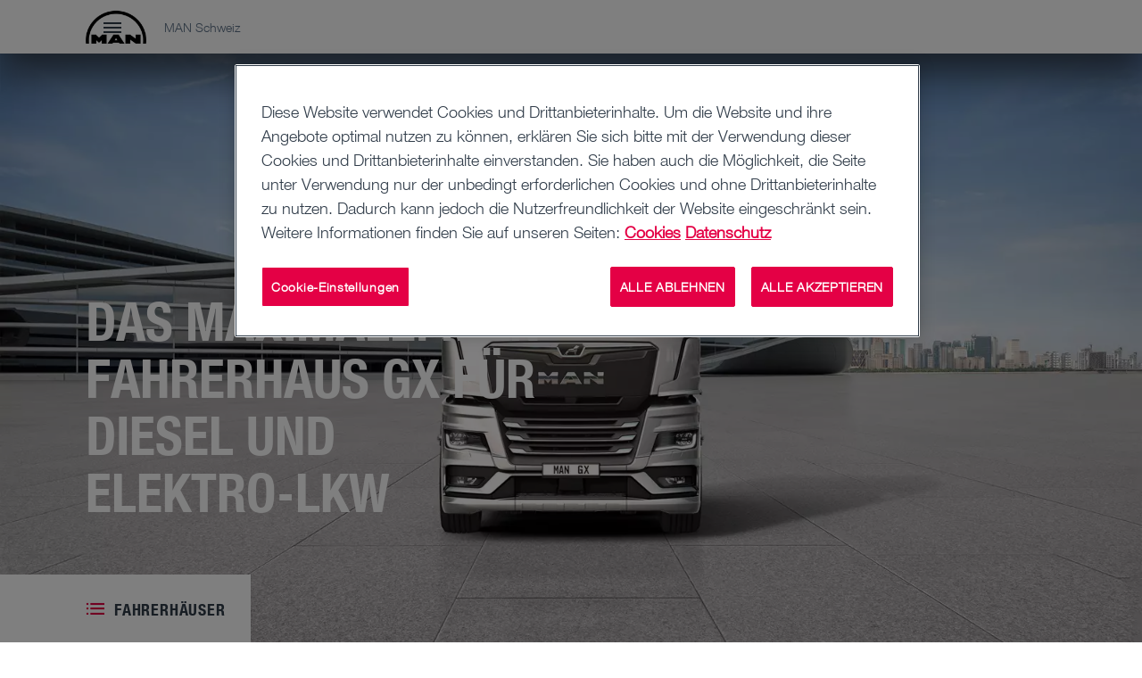

--- FILE ---
content_type: text/html;charset=utf-8
request_url: https://www.man.eu/ch/de/lkw/fahrerhaeuser/fahrerhaus-gx/fahrerhaus-gx.html
body_size: 24287
content:


<!DOCTYPE HTML>
<html lang="de">
<head>
  <meta charset="UTF-8"/>
  <title>MAN Fahrerhaus GX (Diesel &amp; Elektro) | MAN</title>

  <meta name="description" content="Das großzügige MAN Fahrerhaus GX für lange Fernfahrten ✓ erstklassiger Komfort ✓ Hochdach ✓ bequeme Betten ✓ effiziente Akustikdämmung"/>
  <meta name="template" content="contentpage"/>
  <meta name="viewport" content="width=device-width, initial-scale=1"/>
  <meta name="robots" content="index, follow"/>

  
  
<script defer="defer" type="text/javascript" src="/.rum/@adobe/helix-rum-js@%5E2/dist/rum-standalone.js"></script>
<link rel="canonical" href="https://www.man.eu/ch/de/lkw/fahrerhaeuser/fahrerhaus-gx/fahrerhaus-gx.html"/>
<link rel="alternate" hreflang="de" href="https://www.man.eu/at/de/lkw/fahrerhaeuser/fahrerhaus-gx/fahrerhaus-gx.html"/>
<link rel="alternate" hreflang="nl-BE" href="https://www.man.eu/be/fl/vrachtwagen/cabines/gx-cabine/gx-cabine.html"/>
<link rel="alternate" hreflang="fr" href="https://www.man.eu/be/fr/camions/cabines/cabine_gx/cabine_gx.html"/>
<link rel="alternate" hreflang="bg-BG" href="https://www.man.eu/bg/bg/truck/cabs/cab_gx/fahrerhaus_gx.html"/>
<link rel="alternate" hreflang="it" href="https://www.man.eu/ch/it/camion/cabine-di-guida/cabina-di-guida-gx/cabina-di-guida-gx.html"/>
<link rel="alternate" hreflang="cs-CZ" href="https://www.man.eu/cz/cs/nakladni-automobil/kabiny-ridice/kabina-ridicegx/kabina-ridice-gx.html"/>
<link rel="alternate" hreflang="de-DE" href="https://www.man.eu/de/de/lkw/fahrerhaeuser/fahrerhaus-gx/fahrerhaus-gx.html"/>
<link rel="alternate" hreflang="da-DK" href="https://www.man.eu/dk/da/lastbil/forerhuse/forerhus-gx/forerhus-gx.html"/>
<link rel="alternate" hreflang="es-ES" href="https://www.man.eu/es/es/camiones/cabinas/cabina-gx/cabina-gx.html"/>
<link rel="alternate" hreflang="fi-FI" href="https://www.man.eu/fi/fi/kuorma-autot/ohjaamot/gx-ohjaamo/gx-ohjaamo.html"/>
<link rel="alternate" hreflang="fr-FR" href="https://www.man.eu/fr/fr/camions/cabines/cabine_gx/cabine_gx.html"/>
<link rel="alternate" hreflang="en" href="https://www.man.eu/global/en/truck/cabs/gx-cab/gx-cab.html"/>
<link rel="alternate" hreflang="el-GR" href="https://www.man.eu/gr/el/truck/cabs/cab_gx/fahrerhaus_gx.html"/>
<link rel="alternate" hreflang="hr-HR" href="https://www.man.eu/hr/hr/kamion/vozacke-kabine/vozacka-kabina-gx/vozacka-kabina-gx.html"/>
<link rel="alternate" hreflang="hu-HU" href="https://www.man.eu/hu/hu/tehergepkocsi/vezetofulkek/gx-vezetofulke/gx-vezetofulke.html"/>
<link rel="alternate" hreflang="it-IT" href="https://www.man.eu/it/it/camion/cabine-di-guida/cabina-di-guida-gx/cabina-di-guida-gx.html"/>
<link rel="alternate" hreflang="nl-NL" href="https://www.man.eu/nl/nl/vrachtwagen/cabines/cabine-gx/gx-cabine.html"/>
<link rel="alternate" hreflang="nb-NO" href="https://www.man.eu/no/no/lastebil/forerhus/forerhus-gx/forerhus-gx.html"/>
<link rel="alternate" hreflang="pl-PL" href="https://www.man.eu/pl/pl/samochod-ciezarowy/kabiny-kierowcy/kabina-kierowcy-gx/kabina-kierowcy-gx.html"/>
<link rel="alternate" hreflang="pt-PT" href="https://www.man.eu/pt/pt/camioes/cabinas/cabina-gx/cabina-gx.html"/>
<link rel="alternate" hreflang="sv-SE" href="https://www.man.eu/se/sv/lastbilar/forarhytter/forarhytt-gx/gx-forarhytt.html"/>
<link rel="alternate" hreflang="sl-SI" href="https://www.man.eu/si/sl/tovornjak/kabine/kabina-gx/kabina-gx.html"/>
<link rel="alternate" hreflang="sk-SK" href="https://www.man.eu/sk/sk/nakladny-automobil/kabiny-vodica/kabina-vodica-gx/kabina-vodica-gx.html"/>
<link rel="alternate" hreflang="tr-TR" href="https://www.man.eu/tr/tr/kamyon/surucu-kabinleri/gx-surucu-kabini/gx-surucu-kabini.html"/>
<link rel="alternate" hreflang="uk-UA" href="https://www.man.eu/ua/uk/truck/cabs/cab_gx/fahrerhaus_gx.html"/>


  <link rel="shortcut icon" type="image/x-icon" href="/etc.clientlibs/man-aem/clientlibs/commons/resources/favicon.ico"/>
<link rel="apple-touch-icon-precomposed" href="/etc.clientlibs/man-aem/clientlibs/commons/resources/apple-touch-icon.png"/>


  
<link href="/etc.clientlibs/man-aem/clientlibs/legacy.lc-f8499f3c5d4ca87c6556e8f074f2cfb4-lc.min.css" rel="stylesheet" type="text/css">

  


  
<link href="/etc.clientlibs/man-aem/clientlibs/legacy-vue.lc-2a9b5ee96d107e244ece0f93645d13a7-lc.min.css" rel="stylesheet" type="text/css">

  


  
<link href="/etc.clientlibs/man-aem/clientlibs/base.lc-3d36d4a3446d6c0263fa25aa1868c7cf-lc.min.css" rel="stylesheet" type="text/css">
<link href="/etc.clientlibs/man-aem/clientlibs/components.lc-9986192938e8556e61e19947b709f14a-lc.min.css" rel="stylesheet" type="text/css">

  



  
<link href="/etc.clientlibs/man-aem/clientlibs/theme-man.lc-93e2b123ee59fc3676c09cf876c7aa58-lc.min.css" rel="stylesheet" type="text/css">

  







  <script type="text/javascript" src="https://cdn.cookielaw.org/consent/c16d2671-f079-4601-85b7-0c0032dee3d6/OtAutoBlock.js">
  </script>
  <script src="https://cdn.cookielaw.org/scripttemplates/otSDKStub.js" data-document-language="true" type="text/javascript" charset="UTF-8" data-domain-script="c16d2671-f079-4601-85b7-0c0032dee3d6" data-dlayer-name="adobeDataLayer">
  </script>
  <script type="text/javascript">
    function OptanonWrapper() {
      window.dispatchEvent(new Event('otSDKReady'));
    }
  </script>



  
    
    

    

    
    
    
    
    <script async src="/etc.clientlibs/core/wcm/components/commons/datalayer/v2/clientlibs/core.wcm.components.commons.datalayer.v2.lc-1e0136bad0acfb78be509234578e44f9-lc.min.js"></script>


    
    <script async src="/etc.clientlibs/core/wcm/components/commons/datalayer/acdl/core.wcm.components.commons.datalayer.acdl.lc-bf921af342fd2c40139671dbf0920a1f-lc.min.js"></script>



  
  
</head>
  <body class="basepage page basicpage" id="basepage-9f0100670c" data-cmp-link-accessibility-enabled data-cmp-link-accessibility-text="wird in einer neuen Registerkarte geöffnet" data-cmp-data-layer-enabled data-cmp-data-layer-name="adobeDataLayer">
    <script>
        var dataLayerName = 'adobeDataLayer' || 'adobeDataLayer';
        window[dataLayerName] = window[dataLayerName] || [];
        window[dataLayerName].push({
            page: JSON.parse("{\x22basepage\u002D9f0100670c\x22:{\x22@type\x22:\x22man\u002Daem\/components\/page\/basepage\x22,\x22repo:modifyDate\x22:\x222026\u002D01\u002D13T13:13:50Z\x22,\x22dc:title\x22:\x22MAN Fahrerhaus GX (Diesel \x26 Elektro)\x22,\x22dc:description\x22:\x22Das großzügige MAN Fahrerhaus GX für lange Fernfahrten ✓ erstklassiger Komfort ✓ Hochdach ✓ bequeme Betten ✓ effiziente Akustikdämmung\x22,\x22xdm:template\x22:\x22\/conf\/man\u002Daem\/settings\/wcm\/templates\/contentpage\x22,\x22xdm:language\x22:\x22de\x22,\x22xdm:tags\x22:[],\x22repo:path\x22:\x22\/content\/man\/countries\/ch\/de\/lkw\/fahrerhaeuser\/fahrerhaus\u002Dgx\/fahrerhaus\u002Dgx.html\x22}}"),
            event: 'cmp:show',
            eventInfo: {
                path: 'page.basepage\u002D9f0100670c'
            }
        });
    </script>
    
    
        




        
<header class="header">
  <div class="container-fluid">
    <div class="header__content">
      <div class="header__logo-wrapper">
        <a class="header__logo" href="https://www.man.eu/ch/de.html"><img src="https://media.man.eu/is/image/MAN/man_logo-1?wid&#61;116&amp;hei&#61;66&amp;fit&#61;stretch&amp;fmt&#61;webp-alpha" alt="MAN Logo" height="66" width="116"/></a>
      </div>

      <div class="header__details">
        <div class="header__page-name">MAN Schweiz</div>
        <div class="header__main-nav">
          <man-main-nav class="man-main-nav">
  <button class="man-main-nav__toggle" data-cmp-clickable><span></span></button>
  <nav id="nav" class="man-main-nav__menu">
    
    <ul class="man-main-nav__items row">
      
        <li class="man-main-nav-item">
  <div data-cmp-data-layer="{&#34;itemWithChildren-67be0b98e7&#34;:{&#34;@type&#34;:&#34;man-aem/components/mainnavigation/itemWithChildren&#34;,&#34;dc:title&#34;:&#34;Lkw&#34;}}" data-cmp-clickable tabindex="0" class="man-main-nav-item__link" data-js-sub-nav-button>
    <i class="icon-arrow-outline icon-arrow-outline--back"></i>
    <div role="button" class="man-main-nav-item__link-label">Lkw</div>
    <i class="icon-arrow-outline icon-arrow-outline--forward"></i>
  </div>
  <div class="man-sub-nav man-sub-nav--teaser-list" data-js-sub-nav>
    <h4 class="h4 man-sub-nav__title">Lkw</h4>
    <ul class="man-sub-nav-list row">
      
        <li class="man-main-nav-item">
  <div data-cmp-data-layer="{&#34;itemWithChildren-29dcbb8753&#34;:{&#34;@type&#34;:&#34;man-aem/components/mainnavigation/itemWithChildren&#34;,&#34;dc:title&#34;:&#34;Alle Modelle&#34;}}" data-cmp-clickable tabindex="0" class="man-main-nav-item__link" data-js-sub-nav-button>
    <i class="icon-arrow-outline icon-arrow-outline--back"></i>
    <div role="button" class="man-main-nav-item__link-label">Alle Modelle</div>
    <i class="icon-arrow-outline icon-arrow-outline--forward"></i>
  </div>
  <div class="man-sub-nav man-sub-nav--teaser-list" data-js-sub-nav>
    <h4 class="h4 man-sub-nav__title">Alle Modelle</h4>
    
    <ul class="man-sub-nav-list row teaser-list-links">
      
        <li data-cmp-data-layer="{&#34;item-e6e3f722f2&#34;:{&#34;@type&#34;:&#34;man-aem/components/mainnavigation/item&#34;,&#34;dc:title&#34;:&#34;Modellübersicht&#34;,&#34;xdm:linkURL&#34;:&#34;https://www.man.eu/ch/de/lkw/alle-modelle/modelluebersicht/modelluebersicht.html&#34;}}" class="man-main-nav-item man-main-nav-item--teaser">
  
    <div class="man-sub-nav-teaser">
      <div class="image-wrapper">
        <a data-cmp-clickable href="https://www.man.eu/ch/de/lkw/alle-modelle/modelluebersicht/modelluebersicht.html">
          
            <figure class="image__figure">
              <picture><source media="(min-width: 1200px)" srcset="https://media.man.eu/is/image/MAN/man-lkw-range-navi-16-9-width-2400-height-1350?wid=1600&amp;hei=900&amp;fit=stretch&amp;fmt=webp-alpha" /><source media="(min-width: 960px)" srcset="https://media.man.eu/is/image/MAN/man-lkw-range-navi-16-9-width-2400-height-1350?wid=1200&amp;hei=675&amp;fit=stretch&amp;fmt=webp-alpha, https://media.man.eu/is/image/MAN/man-lkw-range-navi-16-9-width-2400-height-1350?wid=2000&amp;hei=1125&amp;fit=stretch&amp;fmt=webp-alpha 2x" /><source media="(min-width: 768px)" srcset="https://media.man.eu/is/image/MAN/man-lkw-range-navi-16-9-width-2400-height-1350?wid=960&amp;hei=540&amp;fit=stretch&amp;fmt=webp-alpha, https://media.man.eu/is/image/MAN/man-lkw-range-navi-16-9-width-2400-height-1350?wid=1920&amp;hei=1080&amp;fit=stretch&amp;fmt=webp-alpha 2x" /><source media="(min-width: 480px)" srcset="https://media.man.eu/is/image/MAN/man-lkw-range-navi-16-9-width-2400-height-1350?wid=768&amp;hei=432&amp;fit=stretch&amp;fmt=webp-alpha, https://media.man.eu/is/image/MAN/man-lkw-range-navi-16-9-width-2400-height-1350?wid=1536&amp;hei=864&amp;fit=stretch&amp;fmt=webp-alpha 2x" /><img src="https://media.man.eu/is/image/MAN/man-lkw-range-navi-16-9-width-2400-height-1350?wid=1600&amp;hei=900&amp;fit=stretch&amp;fmt=webp-alpha" alt="man-lkw-range-navi-16-9-width-2400-height-1350.png" class="image__img" loading="lazy"/></picture>
            </figure>
          
        </a>
      </div>
      <a data-cmp-clickable class="button button--primary-outline" href="https://www.man.eu/ch/de/lkw/alle-modelle/modelluebersicht/modelluebersicht.html">
        Modellübersicht
      </a>
    </div>
  

  
</li>


    


      
        <li data-cmp-data-layer="{&#34;item-47be34c4a8&#34;:{&#34;@type&#34;:&#34;man-aem/components/mainnavigation/item&#34;,&#34;dc:title&#34;:&#34;Der MAN TGX&#34;,&#34;xdm:linkURL&#34;:&#34;https://www.man.eu/ch/de/lkw/alle-modelle/der-man-tgx/uebersicht/uebersicht-tgx.html&#34;}}" class="man-main-nav-item man-main-nav-item--teaser">
  
    <div class="man-sub-nav-teaser">
      <div class="image-wrapper">
        <a data-cmp-clickable href="https://www.man.eu/ch/de/lkw/alle-modelle/der-man-tgx/uebersicht/uebersicht-tgx.html">
          
            <figure class="image__figure">
              <picture><source media="(min-width: 1200px)" srcset="https://media.man.eu/is/image/MAN/man-lkw-TGX-navi-16-9-width-2400-height-1350?wid=1600&amp;hei=900&amp;fit=stretch&amp;fmt=webp-alpha" /><source media="(min-width: 960px)" srcset="https://media.man.eu/is/image/MAN/man-lkw-TGX-navi-16-9-width-2400-height-1350?wid=1200&amp;hei=675&amp;fit=stretch&amp;fmt=webp-alpha, https://media.man.eu/is/image/MAN/man-lkw-TGX-navi-16-9-width-2400-height-1350?wid=2000&amp;hei=1125&amp;fit=stretch&amp;fmt=webp-alpha 2x" /><source media="(min-width: 768px)" srcset="https://media.man.eu/is/image/MAN/man-lkw-TGX-navi-16-9-width-2400-height-1350?wid=960&amp;hei=540&amp;fit=stretch&amp;fmt=webp-alpha, https://media.man.eu/is/image/MAN/man-lkw-TGX-navi-16-9-width-2400-height-1350?wid=1920&amp;hei=1080&amp;fit=stretch&amp;fmt=webp-alpha 2x" /><source media="(min-width: 480px)" srcset="https://media.man.eu/is/image/MAN/man-lkw-TGX-navi-16-9-width-2400-height-1350?wid=768&amp;hei=432&amp;fit=stretch&amp;fmt=webp-alpha, https://media.man.eu/is/image/MAN/man-lkw-TGX-navi-16-9-width-2400-height-1350?wid=1536&amp;hei=864&amp;fit=stretch&amp;fmt=webp-alpha 2x" /><img src="https://media.man.eu/is/image/MAN/man-lkw-TGX-navi-16-9-width-2400-height-1350?wid=1600&amp;hei=900&amp;fit=stretch&amp;fmt=webp-alpha" alt="man-lkw-TGX-navi-16-9-width-2400-height-1350.png" class="image__img" loading="lazy"/></picture>
            </figure>
          
        </a>
      </div>
      <a data-cmp-clickable class="button button--primary-outline" href="https://www.man.eu/ch/de/lkw/alle-modelle/der-man-tgx/uebersicht/uebersicht-tgx.html">
        Der MAN TGX
      </a>
    </div>
  

  
</li>


    


      
        <li data-cmp-data-layer="{&#34;item-bc79ce1a81&#34;:{&#34;@type&#34;:&#34;man-aem/components/mainnavigation/item&#34;,&#34;dc:title&#34;:&#34;Der MAN eTGX&#34;,&#34;xdm:linkURL&#34;:&#34;https://www.man.eu/ch/de/lkw/alle-modelle/der-man-tgx/der-man-etgx/uebersicht.html&#34;}}" class="man-main-nav-item man-main-nav-item--teaser">
  
    <div class="man-sub-nav-teaser">
      <div class="image-wrapper">
        <a data-cmp-clickable href="https://www.man.eu/ch/de/lkw/alle-modelle/der-man-tgx/der-man-etgx/uebersicht.html">
          
            <figure class="image__figure">
              <picture><source media="(min-width: 1200px)" srcset="https://media.man.eu/is/image/MAN/man-lkw-eTGX-navi-16-9-width-2400-height-1350?wid=1600&amp;hei=900&amp;fit=stretch&amp;fmt=webp-alpha" /><source media="(min-width: 960px)" srcset="https://media.man.eu/is/image/MAN/man-lkw-eTGX-navi-16-9-width-2400-height-1350?wid=1200&amp;hei=675&amp;fit=stretch&amp;fmt=webp-alpha, https://media.man.eu/is/image/MAN/man-lkw-eTGX-navi-16-9-width-2400-height-1350?wid=2000&amp;hei=1125&amp;fit=stretch&amp;fmt=webp-alpha 2x" /><source media="(min-width: 768px)" srcset="https://media.man.eu/is/image/MAN/man-lkw-eTGX-navi-16-9-width-2400-height-1350?wid=960&amp;hei=540&amp;fit=stretch&amp;fmt=webp-alpha, https://media.man.eu/is/image/MAN/man-lkw-eTGX-navi-16-9-width-2400-height-1350?wid=1920&amp;hei=1080&amp;fit=stretch&amp;fmt=webp-alpha 2x" /><source media="(min-width: 480px)" srcset="https://media.man.eu/is/image/MAN/man-lkw-eTGX-navi-16-9-width-2400-height-1350?wid=768&amp;hei=432&amp;fit=stretch&amp;fmt=webp-alpha, https://media.man.eu/is/image/MAN/man-lkw-eTGX-navi-16-9-width-2400-height-1350?wid=1536&amp;hei=864&amp;fit=stretch&amp;fmt=webp-alpha 2x" /><img src="https://media.man.eu/is/image/MAN/man-lkw-eTGX-navi-16-9-width-2400-height-1350?wid=1600&amp;hei=900&amp;fit=stretch&amp;fmt=webp-alpha" alt="man-lkw-eTGX-navi-16-9-width-2400-height-1350.png" class="image__img" loading="lazy"/></picture>
            </figure>
          
        </a>
      </div>
      <a data-cmp-clickable class="button button--primary-outline" href="https://www.man.eu/ch/de/lkw/alle-modelle/der-man-tgx/der-man-etgx/uebersicht.html">
        Der MAN eTGX
      </a>
    </div>
  

  
</li>


    


      
        <li data-cmp-data-layer="{&#34;item-af11e0ab11&#34;:{&#34;@type&#34;:&#34;man-aem/components/mainnavigation/item&#34;,&#34;dc:title&#34;:&#34;Der MAN TGS&#34;,&#34;xdm:linkURL&#34;:&#34;https://www.man.eu/ch/de/lkw/alle-modelle/der-man-tgs/uebersicht/uebersicht-tgs.html&#34;}}" class="man-main-nav-item man-main-nav-item--teaser">
  
    <div class="man-sub-nav-teaser">
      <div class="image-wrapper">
        <a data-cmp-clickable href="https://www.man.eu/ch/de/lkw/alle-modelle/der-man-tgs/uebersicht/uebersicht-tgs.html">
          
            <figure class="image__figure">
              <picture><source media="(min-width: 1200px)" srcset="https://media.man.eu/is/image/MAN/man-lkw-TGS-navi-16-9-width-2400-height-1350?wid=1600&amp;hei=900&amp;fit=stretch&amp;fmt=webp-alpha" /><source media="(min-width: 960px)" srcset="https://media.man.eu/is/image/MAN/man-lkw-TGS-navi-16-9-width-2400-height-1350?wid=1200&amp;hei=675&amp;fit=stretch&amp;fmt=webp-alpha, https://media.man.eu/is/image/MAN/man-lkw-TGS-navi-16-9-width-2400-height-1350?wid=2000&amp;hei=1125&amp;fit=stretch&amp;fmt=webp-alpha 2x" /><source media="(min-width: 768px)" srcset="https://media.man.eu/is/image/MAN/man-lkw-TGS-navi-16-9-width-2400-height-1350?wid=960&amp;hei=540&amp;fit=stretch&amp;fmt=webp-alpha, https://media.man.eu/is/image/MAN/man-lkw-TGS-navi-16-9-width-2400-height-1350?wid=1920&amp;hei=1080&amp;fit=stretch&amp;fmt=webp-alpha 2x" /><source media="(min-width: 480px)" srcset="https://media.man.eu/is/image/MAN/man-lkw-TGS-navi-16-9-width-2400-height-1350?wid=768&amp;hei=432&amp;fit=stretch&amp;fmt=webp-alpha, https://media.man.eu/is/image/MAN/man-lkw-TGS-navi-16-9-width-2400-height-1350?wid=1536&amp;hei=864&amp;fit=stretch&amp;fmt=webp-alpha 2x" /><img src="https://media.man.eu/is/image/MAN/man-lkw-TGS-navi-16-9-width-2400-height-1350?wid=1600&amp;hei=900&amp;fit=stretch&amp;fmt=webp-alpha" alt="man-lkw-TGS-navi-16-9-width-2400-height-1350.png" class="image__img" loading="lazy"/></picture>
            </figure>
          
        </a>
      </div>
      <a data-cmp-clickable class="button button--primary-outline" href="https://www.man.eu/ch/de/lkw/alle-modelle/der-man-tgs/uebersicht/uebersicht-tgs.html">
        Der MAN TGS
      </a>
    </div>
  

  
</li>


    


      
        <li data-cmp-data-layer="{&#34;item-98ed7a6c1b&#34;:{&#34;@type&#34;:&#34;man-aem/components/mainnavigation/item&#34;,&#34;dc:title&#34;:&#34;Der MAN eTGS&#34;,&#34;xdm:linkURL&#34;:&#34;https://www.man.eu/ch/de/lkw/alle-modelle/der-man-tgs/der-man-etgs/uebersicht.html&#34;}}" class="man-main-nav-item man-main-nav-item--teaser">
  
    <div class="man-sub-nav-teaser">
      <div class="image-wrapper">
        <a data-cmp-clickable href="https://www.man.eu/ch/de/lkw/alle-modelle/der-man-tgs/der-man-etgs/uebersicht.html">
          
            <figure class="image__figure">
              <picture><source media="(min-width: 1200px)" srcset="https://media.man.eu/is/image/MAN/man-lkw-eTGS-navi-16-9-width-2400-height-1350?wid=1600&amp;hei=900&amp;fit=stretch&amp;fmt=webp-alpha" /><source media="(min-width: 960px)" srcset="https://media.man.eu/is/image/MAN/man-lkw-eTGS-navi-16-9-width-2400-height-1350?wid=1200&amp;hei=675&amp;fit=stretch&amp;fmt=webp-alpha, https://media.man.eu/is/image/MAN/man-lkw-eTGS-navi-16-9-width-2400-height-1350?wid=2000&amp;hei=1125&amp;fit=stretch&amp;fmt=webp-alpha 2x" /><source media="(min-width: 768px)" srcset="https://media.man.eu/is/image/MAN/man-lkw-eTGS-navi-16-9-width-2400-height-1350?wid=960&amp;hei=540&amp;fit=stretch&amp;fmt=webp-alpha, https://media.man.eu/is/image/MAN/man-lkw-eTGS-navi-16-9-width-2400-height-1350?wid=1920&amp;hei=1080&amp;fit=stretch&amp;fmt=webp-alpha 2x" /><source media="(min-width: 480px)" srcset="https://media.man.eu/is/image/MAN/man-lkw-eTGS-navi-16-9-width-2400-height-1350?wid=768&amp;hei=432&amp;fit=stretch&amp;fmt=webp-alpha, https://media.man.eu/is/image/MAN/man-lkw-eTGS-navi-16-9-width-2400-height-1350?wid=1536&amp;hei=864&amp;fit=stretch&amp;fmt=webp-alpha 2x" /><img src="https://media.man.eu/is/image/MAN/man-lkw-eTGS-navi-16-9-width-2400-height-1350?wid=1600&amp;hei=900&amp;fit=stretch&amp;fmt=webp-alpha" alt="man-lkw-eTGS-navi-16-9-width-2400-height-1350.png" class="image__img" loading="lazy"/></picture>
            </figure>
          
        </a>
      </div>
      <a data-cmp-clickable class="button button--primary-outline" href="https://www.man.eu/ch/de/lkw/alle-modelle/der-man-tgs/der-man-etgs/uebersicht.html">
        Der MAN eTGS
      </a>
    </div>
  

  
</li>


    


      
        <li data-cmp-data-layer="{&#34;item-2acfe3667c&#34;:{&#34;@type&#34;:&#34;man-aem/components/mainnavigation/item&#34;,&#34;repo:modifyDate&#34;:&#34;2026-01-13T14:27:07Z&#34;,&#34;dc:title&#34;:&#34;Der MAN TGM &amp; MAN TGL&#34;,&#34;xdm:linkURL&#34;:&#34;https://www.man.eu/ch/de/lkw/alle-modelle/der-man-tgm-und-man-tgl/uebersicht/uebersicht-tgm_l.html&#34;}}" class="man-main-nav-item man-main-nav-item--teaser">
  
    <div class="man-sub-nav-teaser">
      <div class="image-wrapper">
        <a data-cmp-clickable href="https://www.man.eu/ch/de/lkw/alle-modelle/der-man-tgm-und-man-tgl/uebersicht/uebersicht-tgm_l.html">
          
            <figure class="image__figure">
              <picture><source media="(min-width: 1200px)" srcset="https://media.man.eu/is/image/MAN/man-lkw-TGM-TGL-navi-16-9-width-2400-height-1350?wid=1600&amp;hei=900&amp;fit=stretch&amp;fmt=webp&amp;qlt=60" /><source media="(min-width: 960px)" srcset="https://media.man.eu/is/image/MAN/man-lkw-TGM-TGL-navi-16-9-width-2400-height-1350?wid=1200&amp;hei=675&amp;fit=stretch&amp;fmt=webp&amp;qlt=60, https://media.man.eu/is/image/MAN/man-lkw-TGM-TGL-navi-16-9-width-2400-height-1350?wid=2000&amp;hei=1125&amp;fit=stretch&amp;fmt=webp&amp;qlt=60 2x" /><source media="(min-width: 768px)" srcset="https://media.man.eu/is/image/MAN/man-lkw-TGM-TGL-navi-16-9-width-2400-height-1350?wid=960&amp;hei=540&amp;fit=stretch&amp;fmt=webp&amp;qlt=60, https://media.man.eu/is/image/MAN/man-lkw-TGM-TGL-navi-16-9-width-2400-height-1350?wid=1920&amp;hei=1080&amp;fit=stretch&amp;fmt=webp&amp;qlt=60 2x" /><source media="(min-width: 480px)" srcset="https://media.man.eu/is/image/MAN/man-lkw-TGM-TGL-navi-16-9-width-2400-height-1350?wid=768&amp;hei=432&amp;fit=stretch&amp;fmt=webp&amp;qlt=60, https://media.man.eu/is/image/MAN/man-lkw-TGM-TGL-navi-16-9-width-2400-height-1350?wid=1536&amp;hei=864&amp;fit=stretch&amp;fmt=webp&amp;qlt=60 2x" /><img src="https://media.man.eu/is/image/MAN/man-lkw-TGM-TGL-navi-16-9-width-2400-height-1350?wid=1600&amp;hei=900&amp;fit=stretch&amp;fmt=webp&amp;qlt=60" alt="man-lkw-TGM-TGL-navi-16-9-width-2400-height-1350.jpg" class="image__img" loading="lazy"/></picture>
            </figure>
          
        </a>
      </div>
      <a data-cmp-clickable class="button button--primary-outline" href="https://www.man.eu/ch/de/lkw/alle-modelle/der-man-tgm-und-man-tgl/uebersicht/uebersicht-tgm_l.html">
        Der MAN TGM &amp; MAN TGL
      </a>
    </div>
  

  
</li>


    


      
        <li data-cmp-data-layer="{&#34;item-2acc227085&#34;:{&#34;@type&#34;:&#34;man-aem/components/mainnavigation/item&#34;,&#34;dc:title&#34;:&#34;Der MAN eTGL&#34;,&#34;xdm:linkURL&#34;:&#34;https://www.man.eu/ch/de/lkw/alle-modelle/der-man-tgm-und-man-tgl/der-man-etgl/uebersicht.html&#34;}}" class="man-main-nav-item man-main-nav-item--teaser">
  
    <div class="man-sub-nav-teaser">
      <div class="image-wrapper">
        <a data-cmp-clickable href="https://www.man.eu/ch/de/lkw/alle-modelle/der-man-tgm-und-man-tgl/der-man-etgl/uebersicht.html">
          
            <figure class="image__figure">
              <picture><source media="(min-width: 1200px)" srcset="https://media.man.eu/is/image/MAN/man-lkw-eTGL-arctic-blue-navi-16-9-width-2400-height-1350?wid=1600&amp;hei=900&amp;fit=stretch&amp;fmt=webp-alpha" /><source media="(min-width: 960px)" srcset="https://media.man.eu/is/image/MAN/man-lkw-eTGL-arctic-blue-navi-16-9-width-2400-height-1350?wid=1200&amp;hei=675&amp;fit=stretch&amp;fmt=webp-alpha, https://media.man.eu/is/image/MAN/man-lkw-eTGL-arctic-blue-navi-16-9-width-2400-height-1350?wid=2000&amp;hei=1125&amp;fit=stretch&amp;fmt=webp-alpha 2x" /><source media="(min-width: 768px)" srcset="https://media.man.eu/is/image/MAN/man-lkw-eTGL-arctic-blue-navi-16-9-width-2400-height-1350?wid=960&amp;hei=540&amp;fit=stretch&amp;fmt=webp-alpha, https://media.man.eu/is/image/MAN/man-lkw-eTGL-arctic-blue-navi-16-9-width-2400-height-1350?wid=1920&amp;hei=1080&amp;fit=stretch&amp;fmt=webp-alpha 2x" /><source media="(min-width: 480px)" srcset="https://media.man.eu/is/image/MAN/man-lkw-eTGL-arctic-blue-navi-16-9-width-2400-height-1350?wid=768&amp;hei=432&amp;fit=stretch&amp;fmt=webp-alpha, https://media.man.eu/is/image/MAN/man-lkw-eTGL-arctic-blue-navi-16-9-width-2400-height-1350?wid=1536&amp;hei=864&amp;fit=stretch&amp;fmt=webp-alpha 2x" /><img src="https://media.man.eu/is/image/MAN/man-lkw-eTGL-arctic-blue-navi-16-9-width-2400-height-1350?wid=1600&amp;hei=900&amp;fit=stretch&amp;fmt=webp-alpha" alt="man-lkw-eTGL-arctic-blue-navi-16-9-width-2400-height-1350.png" class="image__img" loading="lazy"/></picture>
            </figure>
          
        </a>
      </div>
      <a data-cmp-clickable class="button button--primary-outline" href="https://www.man.eu/ch/de/lkw/alle-modelle/der-man-tgm-und-man-tgl/der-man-etgl/uebersicht.html">
        Der MAN eTGL
      </a>
    </div>
  

  
</li>


    


      
    </ul>
    <div class="row">
      <ul class="man-sub-nav-list link-list-links col-xl-4">
        
      </ul>
    </div>

    
  </div>
</li>


    


      
        <li data-cmp-data-layer="{&#34;item-c498b1cf0e&#34;:{&#34;@type&#34;:&#34;man-aem/components/mainnavigation/item&#34;,&#34;dc:title&#34;:&#34;Elektro-LKW&#34;,&#34;xdm:linkURL&#34;:&#34;https://www.man.eu/ch/de/lkw/elektro-lkw/uebersicht.html&#34;}}" class="man-main-nav-item ">
  

  
    <a data-cmp-clickable class="man-main-nav-item__link" href="https://www.man.eu/ch/de/lkw/elektro-lkw/uebersicht.html">
      Elektro-LKW
    </a>
  
</li>


    


      
        <li data-cmp-data-layer="{&#34;item-94062e1c45&#34;:{&#34;@type&#34;:&#34;man-aem/components/mainnavigation/item&#34;,&#34;repo:modifyDate&#34;:&#34;2025-10-08T09:32:16Z&#34;,&#34;dc:title&#34;:&#34;D30 PowerLion&#34;,&#34;xdm:linkURL&#34;:&#34;https://www.man.eu/ch/de/lkw/man-d30-powerlion-antriebsstrang-effizienz-neu-definiert.html&#34;}}" class="man-main-nav-item ">
  

  
    <a data-cmp-clickable class="man-main-nav-item__link" href="https://www.man.eu/ch/de/lkw/man-d30-powerlion-antriebsstrang-effizienz-neu-definiert.html">
      D30 PowerLion
    </a>
  
</li>


    


      
        <li data-cmp-data-layer="{&#34;item-bfe43a53d2&#34;:{&#34;@type&#34;:&#34;man-aem/components/mainnavigation/item&#34;,&#34;dc:title&#34;:&#34;Fahrerhäuser&#34;,&#34;xdm:linkURL&#34;:&#34;https://www.man.eu/ch/de/lkw/fahrerhaeuser/uebersicht/uebersicht-fahrerhaeuser.html&#34;}}" class="man-main-nav-item ">
  

  
    <a data-cmp-clickable class="man-main-nav-item__link" href="https://www.man.eu/ch/de/lkw/fahrerhaeuser/uebersicht/uebersicht-fahrerhaeuser.html">
      Fahrerhäuser
    </a>
  
</li>


    


      
        <li data-cmp-data-layer="{&#34;item-a224df7e72&#34;:{&#34;@type&#34;:&#34;man-aem/components/mainnavigation/item&#34;,&#34;dc:title&#34;:&#34;Assistenzsysteme&#34;,&#34;xdm:linkURL&#34;:&#34;https://www.man.eu/ch/de/lkw/assistenzsysteme/uebersicht/uebersicht-assistenzsysteme.html&#34;}}" class="man-main-nav-item ">
  

  
    <a data-cmp-clickable class="man-main-nav-item__link" href="https://www.man.eu/ch/de/lkw/assistenzsysteme/uebersicht/uebersicht-assistenzsysteme.html">
      Assistenzsysteme
    </a>
  
</li>


    


      
        <li class="man-main-nav-item">
  <div data-cmp-data-layer="{&#34;itemWithChildren-ff7556b979&#34;:{&#34;@type&#34;:&#34;man-aem/components/mainnavigation/itemWithChildren&#34;,&#34;dc:title&#34;:&#34;Lkw für Branchen&#34;}}" data-cmp-clickable tabindex="0" class="man-main-nav-item__link" data-js-sub-nav-button>
    <i class="icon-arrow-outline icon-arrow-outline--back"></i>
    <div role="button" class="man-main-nav-item__link-label">Lkw für Branchen</div>
    <i class="icon-arrow-outline icon-arrow-outline--forward"></i>
  </div>
  <div class="man-sub-nav man-sub-nav--link-list" data-js-sub-nav>
    <h4 class="h4 man-sub-nav__title">Lkw für Branchen</h4>
    <ul class="man-sub-nav-list row">
      
        <li data-cmp-data-layer="{&#34;item-91458b4896&#34;:{&#34;@type&#34;:&#34;man-aem/components/mainnavigation/item&#34;,&#34;dc:title&#34;:&#34;Übersicht&#34;,&#34;xdm:linkURL&#34;:&#34;https://www.man.eu/ch/de/lkw/lkw-fuer-branchen/uebersicht/branchen-uebersicht.html&#34;}}" class="man-main-nav-item ">
  

  
    <a data-cmp-clickable class="man-main-nav-item__link" href="https://www.man.eu/ch/de/lkw/lkw-fuer-branchen/uebersicht/branchen-uebersicht.html">
      Übersicht
    </a>
  
</li>


    


      
        <li data-cmp-data-layer="{&#34;item-93649670b3&#34;:{&#34;@type&#34;:&#34;man-aem/components/mainnavigation/item&#34;,&#34;dc:title&#34;:&#34;Fernverkehr&#34;,&#34;xdm:linkURL&#34;:&#34;https://www.man.eu/ch/de/lkw/lkw-fuer-branchen/fernverkehr/fernverkehr.html&#34;}}" class="man-main-nav-item ">
  

  
    <a data-cmp-clickable class="man-main-nav-item__link" href="https://www.man.eu/ch/de/lkw/lkw-fuer-branchen/fernverkehr/fernverkehr.html">
      Fernverkehr
    </a>
  
</li>


    


      
        <li data-cmp-data-layer="{&#34;item-7686762a9d&#34;:{&#34;@type&#34;:&#34;man-aem/components/mainnavigation/item&#34;,&#34;dc:title&#34;:&#34;Baufahrzeuge &amp; Betonmischer&#34;,&#34;xdm:linkURL&#34;:&#34;https://www.man.eu/ch/de/lkw/lkw-fuer-branchen/baufahrzeuge-und-betonmischer/baumaschinen-und-betonmischer.html&#34;}}" class="man-main-nav-item ">
  

  
    <a data-cmp-clickable class="man-main-nav-item__link" href="https://www.man.eu/ch/de/lkw/lkw-fuer-branchen/baufahrzeuge-und-betonmischer/baumaschinen-und-betonmischer.html">
      Baufahrzeuge &amp; Betonmischer
    </a>
  
</li>


    


      
        <li data-cmp-data-layer="{&#34;item-fd015a4d95&#34;:{&#34;@type&#34;:&#34;man-aem/components/mainnavigation/item&#34;,&#34;dc:title&#34;:&#34;Verteilerverkehr&#34;,&#34;xdm:linkURL&#34;:&#34;https://www.man.eu/ch/de/lkw/lkw-fuer-branchen/verteilerverkehr/verteilerverkehr.html&#34;}}" class="man-main-nav-item ">
  

  
    <a data-cmp-clickable class="man-main-nav-item__link" href="https://www.man.eu/ch/de/lkw/lkw-fuer-branchen/verteilerverkehr/verteilerverkehr.html">
      Verteilerverkehr
    </a>
  
</li>


    


      
        <li data-cmp-data-layer="{&#34;item-f3d403461d&#34;:{&#34;@type&#34;:&#34;man-aem/components/mainnavigation/item&#34;,&#34;dc:title&#34;:&#34;Kommunalfahrzeuge&#34;,&#34;xdm:linkURL&#34;:&#34;https://www.man.eu/ch/de/lkw/lkw-fuer-branchen/kommunalfahrzeuge/kommunalfahrzeuge.html&#34;}}" class="man-main-nav-item ">
  

  
    <a data-cmp-clickable class="man-main-nav-item__link" href="https://www.man.eu/ch/de/lkw/lkw-fuer-branchen/kommunalfahrzeuge/kommunalfahrzeuge.html">
      Kommunalfahrzeuge
    </a>
  
</li>


    


      
        <li data-cmp-data-layer="{&#34;item-cbfe7f5d5e&#34;:{&#34;@type&#34;:&#34;man-aem/components/mainnavigation/item&#34;,&#34;dc:title&#34;:&#34;Feuerwehr &amp; Einsatzfahrzeuge&#34;,&#34;xdm:linkURL&#34;:&#34;https://www.man.eu/ch/de/lkw/lkw-fuer-branchen/feuerwehr-und-einsatzfahrzeuge/feuerwehr-und-einsatzfahrzeuge.html&#34;}}" class="man-main-nav-item ">
  

  
    <a data-cmp-clickable class="man-main-nav-item__link" href="https://www.man.eu/ch/de/lkw/lkw-fuer-branchen/feuerwehr-und-einsatzfahrzeuge/feuerwehr-und-einsatzfahrzeuge.html">
      Feuerwehr &amp; Einsatzfahrzeuge
    </a>
  
</li>


    


      
        <li data-cmp-data-layer="{&#34;item-11bebccb83&#34;:{&#34;@type&#34;:&#34;man-aem/components/mainnavigation/item&#34;,&#34;dc:title&#34;:&#34;Tankwagen &amp; Silofahrzeuge&#34;,&#34;xdm:linkURL&#34;:&#34;https://www.man.eu/ch/de/lkw/lkw-fuer-branchen/tankwagen-und-silofahrzeuge/tankwagen-und-silofahrzeuge.html&#34;}}" class="man-main-nav-item ">
  

  
    <a data-cmp-clickable class="man-main-nav-item__link" href="https://www.man.eu/ch/de/lkw/lkw-fuer-branchen/tankwagen-und-silofahrzeuge/tankwagen-und-silofahrzeuge.html">
      Tankwagen &amp; Silofahrzeuge
    </a>
  
</li>


    


      
        <li data-cmp-data-layer="{&#34;item-2605e2c2a8&#34;:{&#34;@type&#34;:&#34;man-aem/components/mainnavigation/item&#34;,&#34;dc:title&#34;:&#34;Agrar- &amp; Forst-Lkw&#34;,&#34;xdm:linkURL&#34;:&#34;https://www.man.eu/ch/de/lkw/lkw-fuer-branchen/agrar-und-forst-lkw/agrar-forst-lkw.html&#34;}}" class="man-main-nav-item ">
  

  
    <a data-cmp-clickable class="man-main-nav-item__link" href="https://www.man.eu/ch/de/lkw/lkw-fuer-branchen/agrar-und-forst-lkw/agrar-forst-lkw.html">
      Agrar- &amp; Forst-Lkw
    </a>
  
</li>


    


      
        <li data-cmp-data-layer="{&#34;item-c99e659962&#34;:{&#34;@type&#34;:&#34;man-aem/components/mainnavigation/item&#34;,&#34;dc:title&#34;:&#34;Kühlfahrzeuge&#34;,&#34;xdm:linkURL&#34;:&#34;https://www.man.eu/ch/de/lkw/lkw-fuer-branchen/kuehlfahrzeuge/kuehlfahrzeuge.html&#34;}}" class="man-main-nav-item ">
  

  
    <a data-cmp-clickable class="man-main-nav-item__link" href="https://www.man.eu/ch/de/lkw/lkw-fuer-branchen/kuehlfahrzeuge/kuehlfahrzeuge.html">
      Kühlfahrzeuge
    </a>
  
</li>


    


      
        <li data-cmp-data-layer="{&#34;item-f246d7addf&#34;:{&#34;@type&#34;:&#34;man-aem/components/mainnavigation/item&#34;,&#34;dc:title&#34;:&#34;Getränkefahrzeuge&#34;,&#34;xdm:linkURL&#34;:&#34;https://www.man.eu/ch/de/lkw/lkw-fuer-branchen/getraenkefahrzeuge/getraenkefahrzeuge.html&#34;}}" class="man-main-nav-item ">
  

  
    <a data-cmp-clickable class="man-main-nav-item__link" href="https://www.man.eu/ch/de/lkw/lkw-fuer-branchen/getraenkefahrzeuge/getraenkefahrzeuge.html">
      Getränkefahrzeuge
    </a>
  
</li>


    


      
    </ul>
    
    

    
  </div>
</li>


    


      
        <li data-cmp-data-layer="{&#34;item-4b9d19101f&#34;:{&#34;@type&#34;:&#34;man-aem/components/mainnavigation/item&#34;,&#34;repo:modifyDate&#34;:&#34;2025-12-10T14:08:21Z&#34;,&#34;dc:title&#34;:&#34;Lkw Konfigurator&#34;,&#34;xdm:linkURL&#34;:&#34;https://www.man.eu/ch/de/truck-configurator/start&#34;}}" class="man-main-nav-item ">
  

  
    <a data-cmp-clickable class="man-main-nav-item__link" href="https://www.man.eu/ch/de/truck-configurator/start" target="_blank">
      Lkw Konfigurator
    </a>
  
</li>


    


      
        <li data-cmp-data-layer="{&#34;item-d8675db879&#34;:{&#34;@type&#34;:&#34;man-aem/components/mainnavigation/item&#34;,&#34;dc:title&#34;:&#34;Reichweitenrechner Elektro-Lkw&#34;,&#34;xdm:linkURL&#34;:&#34;https://www.man.eu/ch/de/lkw/reichweitenrechner-elektro-lkw/ereadycheck.html&#34;}}" class="man-main-nav-item ">
  

  
    <a data-cmp-clickable class="man-main-nav-item__link" href="https://www.man.eu/ch/de/lkw/reichweitenrechner-elektro-lkw/ereadycheck.html">
      Reichweitenrechner Elektro-Lkw
    </a>
  
</li>


    


      
        <li data-cmp-data-layer="{&#34;item-3a397f7495&#34;:{&#34;@type&#34;:&#34;man-aem/components/mainnavigation/item&#34;,&#34;dc:title&#34;:&#34;Gebrauchte Lkw&#34;,&#34;xdm:linkURL&#34;:&#34;https://www.man.eu/topused/ch/de/fahrzeugsuche/vehiclesearch.html?category=truck&amp;countries=CH&#34;}}" class="man-main-nav-item ">
  

  
    <a data-cmp-clickable class="man-main-nav-item__link" href="https://www.man.eu/topused/ch/de/fahrzeugsuche/vehiclesearch.html?category=truck&countries=CH" target="_blank">
      Gebrauchte Lkw
    </a>
  
</li>


    


      
    </ul>
    
    

    
  </div>
</li>


    


      
        <li class="man-main-nav-item">
  <div data-cmp-data-layer="{&#34;itemWithChildren-ca978080b9&#34;:{&#34;@type&#34;:&#34;man-aem/components/mainnavigation/itemWithChildren&#34;,&#34;dc:title&#34;:&#34;Bus&#34;}}" data-cmp-clickable tabindex="0" class="man-main-nav-item__link" data-js-sub-nav-button>
    <i class="icon-arrow-outline icon-arrow-outline--back"></i>
    <div role="button" class="man-main-nav-item__link-label">Bus</div>
    <i class="icon-arrow-outline icon-arrow-outline--forward"></i>
  </div>
  <div class="man-sub-nav man-sub-nav--teaser-list" data-js-sub-nav>
    <h4 class="h4 man-sub-nav__title">Bus</h4>
    <ul class="man-sub-nav-list row">
      
        <li class="man-main-nav-item">
  <div data-cmp-data-layer="{&#34;itemWithChildren-572bf6f36d&#34;:{&#34;@type&#34;:&#34;man-aem/components/mainnavigation/itemWithChildren&#34;,&#34;dc:title&#34;:&#34;Alle Modelle&#34;}}" data-cmp-clickable tabindex="0" class="man-main-nav-item__link" data-js-sub-nav-button>
    <i class="icon-arrow-outline icon-arrow-outline--back"></i>
    <div role="button" class="man-main-nav-item__link-label">Alle Modelle</div>
    <i class="icon-arrow-outline icon-arrow-outline--forward"></i>
  </div>
  <div class="man-sub-nav man-sub-nav--teaser-list" data-js-sub-nav>
    <h4 class="h4 man-sub-nav__title">Alle Modelle</h4>
    
    <ul class="man-sub-nav-list row teaser-list-links">
      
        <li data-cmp-data-layer="{&#34;item-1de6552869&#34;:{&#34;@type&#34;:&#34;man-aem/components/mainnavigation/item&#34;,&#34;dc:title&#34;:&#34;Modellübersicht&#34;,&#34;xdm:linkURL&#34;:&#34;https://www.man.eu/ch/de/bus/alle-modelle/modelluebersicht/modelluebersicht-bus.html&#34;}}" class="man-main-nav-item man-main-nav-item--teaser">
  
    <div class="man-sub-nav-teaser">
      <div class="image-wrapper">
        <a data-cmp-clickable href="https://www.man.eu/ch/de/bus/alle-modelle/modelluebersicht/modelluebersicht-bus.html">
          
            <figure class="image__figure">
              <picture><source media="(min-width: 1200px)" srcset="https://media.man.eu/is/image/MAN/man-bus-range-navi-16-9-width-2400-height-1350?wid=1600&amp;hei=900&amp;fit=stretch&amp;fmt=webp&amp;qlt=60" /><source media="(min-width: 960px)" srcset="https://media.man.eu/is/image/MAN/man-bus-range-navi-16-9-width-2400-height-1350?wid=1200&amp;hei=675&amp;fit=stretch&amp;fmt=webp&amp;qlt=60, https://media.man.eu/is/image/MAN/man-bus-range-navi-16-9-width-2400-height-1350?wid=2000&amp;hei=1125&amp;fit=stretch&amp;fmt=webp&amp;qlt=60 2x" /><source media="(min-width: 768px)" srcset="https://media.man.eu/is/image/MAN/man-bus-range-navi-16-9-width-2400-height-1350?wid=960&amp;hei=540&amp;fit=stretch&amp;fmt=webp&amp;qlt=60, https://media.man.eu/is/image/MAN/man-bus-range-navi-16-9-width-2400-height-1350?wid=1920&amp;hei=1080&amp;fit=stretch&amp;fmt=webp&amp;qlt=60 2x" /><source media="(min-width: 480px)" srcset="https://media.man.eu/is/image/MAN/man-bus-range-navi-16-9-width-2400-height-1350?wid=768&amp;hei=432&amp;fit=stretch&amp;fmt=webp&amp;qlt=60, https://media.man.eu/is/image/MAN/man-bus-range-navi-16-9-width-2400-height-1350?wid=1536&amp;hei=864&amp;fit=stretch&amp;fmt=webp&amp;qlt=60 2x" /><img src="https://media.man.eu/is/image/MAN/man-bus-range-navi-16-9-width-2400-height-1350?wid=1600&amp;hei=900&amp;fit=stretch&amp;fmt=webp&amp;qlt=60" alt="man-bus-range-navi-16-9-width-2400-height-1350.jpg" class="image__img" loading="lazy"/></picture>
            </figure>
          
        </a>
      </div>
      <a data-cmp-clickable class="button button--primary-outline" href="https://www.man.eu/ch/de/bus/alle-modelle/modelluebersicht/modelluebersicht-bus.html">
        Modellübersicht
      </a>
    </div>
  

  
</li>


    


      
        <li data-cmp-data-layer="{&#34;item-f8fb240d26&#34;:{&#34;@type&#34;:&#34;man-aem/components/mainnavigation/item&#34;,&#34;repo:modifyDate&#34;:&#34;2026-01-13T14:27:39Z&#34;,&#34;dc:title&#34;:&#34;Der MAN Lion&#39;s Coach&#34;,&#34;xdm:linkURL&#34;:&#34;https://www.man.eu/ch/de/bus/reisebusse/der-man-lion_s-coach/uebersicht/man-lion_s-coach.html&#34;}}" class="man-main-nav-item man-main-nav-item--teaser">
  
    <div class="man-sub-nav-teaser">
      <div class="image-wrapper">
        <a data-cmp-clickable href="https://www.man.eu/ch/de/bus/reisebusse/der-man-lion_s-coach/uebersicht/man-lion_s-coach.html">
          
            <figure class="image__figure">
              <picture><source media="(min-width: 1200px)" srcset="https://media.man.eu/is/image/MAN/man-bus-lionscoach-navi-16-9-width-2400-height-1350?wid=1600&amp;hei=900&amp;fit=stretch&amp;fmt=webp&amp;qlt=60" /><source media="(min-width: 960px)" srcset="https://media.man.eu/is/image/MAN/man-bus-lionscoach-navi-16-9-width-2400-height-1350?wid=1200&amp;hei=675&amp;fit=stretch&amp;fmt=webp&amp;qlt=60, https://media.man.eu/is/image/MAN/man-bus-lionscoach-navi-16-9-width-2400-height-1350?wid=2000&amp;hei=1125&amp;fit=stretch&amp;fmt=webp&amp;qlt=60 2x" /><source media="(min-width: 768px)" srcset="https://media.man.eu/is/image/MAN/man-bus-lionscoach-navi-16-9-width-2400-height-1350?wid=960&amp;hei=540&amp;fit=stretch&amp;fmt=webp&amp;qlt=60, https://media.man.eu/is/image/MAN/man-bus-lionscoach-navi-16-9-width-2400-height-1350?wid=1920&amp;hei=1080&amp;fit=stretch&amp;fmt=webp&amp;qlt=60 2x" /><source media="(min-width: 480px)" srcset="https://media.man.eu/is/image/MAN/man-bus-lionscoach-navi-16-9-width-2400-height-1350?wid=768&amp;hei=432&amp;fit=stretch&amp;fmt=webp&amp;qlt=60, https://media.man.eu/is/image/MAN/man-bus-lionscoach-navi-16-9-width-2400-height-1350?wid=1536&amp;hei=864&amp;fit=stretch&amp;fmt=webp&amp;qlt=60 2x" /><img src="https://media.man.eu/is/image/MAN/man-bus-lionscoach-navi-16-9-width-2400-height-1350?wid=1600&amp;hei=900&amp;fit=stretch&amp;fmt=webp&amp;qlt=60" alt="man-bus-lionscoach-navi-16-9-width-2400-height-1350.jpg" class="image__img" loading="lazy"/></picture>
            </figure>
          
        </a>
      </div>
      <a data-cmp-clickable class="button button--primary-outline" href="https://www.man.eu/ch/de/bus/reisebusse/der-man-lion_s-coach/uebersicht/man-lion_s-coach.html">
        Der MAN Lion&#39;s Coach
      </a>
    </div>
  

  
</li>


    


      
        <li data-cmp-data-layer="{&#34;item-68632bb5c6&#34;:{&#34;@type&#34;:&#34;man-aem/components/mainnavigation/item&#34;,&#34;repo:modifyDate&#34;:&#34;2026-01-13T14:28:03Z&#34;,&#34;dc:title&#34;:&#34;Der MAN Lion&#39;s Coach E&#34;,&#34;xdm:linkURL&#34;:&#34;https://www.man.eu/ch/de/bus/reisebusse/der-man-lion_s-coach-e/uebersicht/man-lion_s-coach-e.html&#34;}}" class="man-main-nav-item man-main-nav-item--teaser">
  
    <div class="man-sub-nav-teaser">
      <div class="image-wrapper">
        <a data-cmp-clickable href="https://www.man.eu/ch/de/bus/reisebusse/der-man-lion_s-coach-e/uebersicht/man-lion_s-coach-e.html">
          
            <figure class="image__figure">
              <picture><source media="(min-width: 1200px)" srcset="https://media.man.eu/is/image/MAN/man-bus-lionscoach-e-navi-16-9-width-2400-height-1350?wid=1600&amp;hei=900&amp;fit=stretch&amp;fmt=webp&amp;qlt=60" /><source media="(min-width: 960px)" srcset="https://media.man.eu/is/image/MAN/man-bus-lionscoach-e-navi-16-9-width-2400-height-1350?wid=1200&amp;hei=675&amp;fit=stretch&amp;fmt=webp&amp;qlt=60, https://media.man.eu/is/image/MAN/man-bus-lionscoach-e-navi-16-9-width-2400-height-1350?wid=2000&amp;hei=1125&amp;fit=stretch&amp;fmt=webp&amp;qlt=60 2x" /><source media="(min-width: 768px)" srcset="https://media.man.eu/is/image/MAN/man-bus-lionscoach-e-navi-16-9-width-2400-height-1350?wid=960&amp;hei=540&amp;fit=stretch&amp;fmt=webp&amp;qlt=60, https://media.man.eu/is/image/MAN/man-bus-lionscoach-e-navi-16-9-width-2400-height-1350?wid=1920&amp;hei=1080&amp;fit=stretch&amp;fmt=webp&amp;qlt=60 2x" /><source media="(min-width: 480px)" srcset="https://media.man.eu/is/image/MAN/man-bus-lionscoach-e-navi-16-9-width-2400-height-1350?wid=768&amp;hei=432&amp;fit=stretch&amp;fmt=webp&amp;qlt=60, https://media.man.eu/is/image/MAN/man-bus-lionscoach-e-navi-16-9-width-2400-height-1350?wid=1536&amp;hei=864&amp;fit=stretch&amp;fmt=webp&amp;qlt=60 2x" /><img src="https://media.man.eu/is/image/MAN/man-bus-lionscoach-e-navi-16-9-width-2400-height-1350?wid=1600&amp;hei=900&amp;fit=stretch&amp;fmt=webp&amp;qlt=60" alt="man-bus-lionscoach-e-navi-16-9-width-2400-height-1350.jpg" class="image__img" loading="lazy"/></picture>
            </figure>
          
        </a>
      </div>
      <a data-cmp-clickable class="button button--primary-outline" href="https://www.man.eu/ch/de/bus/reisebusse/der-man-lion_s-coach-e/uebersicht/man-lion_s-coach-e.html">
        Der MAN Lion&#39;s Coach E
      </a>
    </div>
  

  
</li>


    


      
        <li data-cmp-data-layer="{&#34;item-d78be48ec9&#34;:{&#34;@type&#34;:&#34;man-aem/components/mainnavigation/item&#34;,&#34;repo:modifyDate&#34;:&#34;2026-01-13T14:28:19Z&#34;,&#34;dc:title&#34;:&#34;Der MAN Lion’s Intercity&#34;,&#34;xdm:linkURL&#34;:&#34;https://www.man.eu/ch/de/bus/ueberlandbusse/der-man-lion_s-intercity/uebersicht/man-lion_s-intercity.html&#34;}}" class="man-main-nav-item man-main-nav-item--teaser">
  
    <div class="man-sub-nav-teaser">
      <div class="image-wrapper">
        <a data-cmp-clickable href="https://www.man.eu/ch/de/bus/ueberlandbusse/der-man-lion_s-intercity/uebersicht/man-lion_s-intercity.html">
          
            <figure class="image__figure">
              <picture><source media="(min-width: 1200px)" srcset="https://media.man.eu/is/image/MAN/man-bus-lionsintercity-navi-16-9-width-2400-height-1350?wid=1600&amp;hei=900&amp;fit=stretch&amp;fmt=webp&amp;qlt=60" /><source media="(min-width: 960px)" srcset="https://media.man.eu/is/image/MAN/man-bus-lionsintercity-navi-16-9-width-2400-height-1350?wid=1200&amp;hei=675&amp;fit=stretch&amp;fmt=webp&amp;qlt=60, https://media.man.eu/is/image/MAN/man-bus-lionsintercity-navi-16-9-width-2400-height-1350?wid=2000&amp;hei=1125&amp;fit=stretch&amp;fmt=webp&amp;qlt=60 2x" /><source media="(min-width: 768px)" srcset="https://media.man.eu/is/image/MAN/man-bus-lionsintercity-navi-16-9-width-2400-height-1350?wid=960&amp;hei=540&amp;fit=stretch&amp;fmt=webp&amp;qlt=60, https://media.man.eu/is/image/MAN/man-bus-lionsintercity-navi-16-9-width-2400-height-1350?wid=1920&amp;hei=1080&amp;fit=stretch&amp;fmt=webp&amp;qlt=60 2x" /><source media="(min-width: 480px)" srcset="https://media.man.eu/is/image/MAN/man-bus-lionsintercity-navi-16-9-width-2400-height-1350?wid=768&amp;hei=432&amp;fit=stretch&amp;fmt=webp&amp;qlt=60, https://media.man.eu/is/image/MAN/man-bus-lionsintercity-navi-16-9-width-2400-height-1350?wid=1536&amp;hei=864&amp;fit=stretch&amp;fmt=webp&amp;qlt=60 2x" /><img src="https://media.man.eu/is/image/MAN/man-bus-lionsintercity-navi-16-9-width-2400-height-1350?wid=1600&amp;hei=900&amp;fit=stretch&amp;fmt=webp&amp;qlt=60" alt="man-bus-lionsintercity-navi-16-9-width-2400-height-1350.jpg" class="image__img" loading="lazy"/></picture>
            </figure>
          
        </a>
      </div>
      <a data-cmp-clickable class="button button--primary-outline" href="https://www.man.eu/ch/de/bus/ueberlandbusse/der-man-lion_s-intercity/uebersicht/man-lion_s-intercity.html">
        Der MAN Lion’s Intercity
      </a>
    </div>
  

  
</li>


    


      
        <li data-cmp-data-layer="{&#34;item-095be428f1&#34;:{&#34;@type&#34;:&#34;man-aem/components/mainnavigation/item&#34;,&#34;repo:modifyDate&#34;:&#34;2026-01-13T14:28:32Z&#34;,&#34;dc:title&#34;:&#34;Der MAN Lion&#39;s Intercity LE&#34;,&#34;xdm:linkURL&#34;:&#34;https://www.man.eu/ch/de/bus/ueberlandbusse/der-man-lion_s-intercity-le/man-lion_s-intercity-le.html&#34;}}" class="man-main-nav-item man-main-nav-item--teaser">
  
    <div class="man-sub-nav-teaser">
      <div class="image-wrapper">
        <a data-cmp-clickable href="https://www.man.eu/ch/de/bus/ueberlandbusse/der-man-lion_s-intercity-le/man-lion_s-intercity-le.html">
          
            <figure class="image__figure">
              <picture><source media="(min-width: 1200px)" srcset="https://media.man.eu/is/image/MAN/man-bus-intercity-le-country-navi-16-9-width-2400-height-1350?wid=1600&amp;hei=900&amp;fit=stretch&amp;fmt=webp&amp;qlt=60" /><source media="(min-width: 960px)" srcset="https://media.man.eu/is/image/MAN/man-bus-intercity-le-country-navi-16-9-width-2400-height-1350?wid=1200&amp;hei=675&amp;fit=stretch&amp;fmt=webp&amp;qlt=60, https://media.man.eu/is/image/MAN/man-bus-intercity-le-country-navi-16-9-width-2400-height-1350?wid=2000&amp;hei=1125&amp;fit=stretch&amp;fmt=webp&amp;qlt=60 2x" /><source media="(min-width: 768px)" srcset="https://media.man.eu/is/image/MAN/man-bus-intercity-le-country-navi-16-9-width-2400-height-1350?wid=960&amp;hei=540&amp;fit=stretch&amp;fmt=webp&amp;qlt=60, https://media.man.eu/is/image/MAN/man-bus-intercity-le-country-navi-16-9-width-2400-height-1350?wid=1920&amp;hei=1080&amp;fit=stretch&amp;fmt=webp&amp;qlt=60 2x" /><source media="(min-width: 480px)" srcset="https://media.man.eu/is/image/MAN/man-bus-intercity-le-country-navi-16-9-width-2400-height-1350?wid=768&amp;hei=432&amp;fit=stretch&amp;fmt=webp&amp;qlt=60, https://media.man.eu/is/image/MAN/man-bus-intercity-le-country-navi-16-9-width-2400-height-1350?wid=1536&amp;hei=864&amp;fit=stretch&amp;fmt=webp&amp;qlt=60 2x" /><img src="https://media.man.eu/is/image/MAN/man-bus-intercity-le-country-navi-16-9-width-2400-height-1350?wid=1600&amp;hei=900&amp;fit=stretch&amp;fmt=webp&amp;qlt=60" alt="man-bus-intercity-le-country-navi-16-9-width-2400-height-1350.jpg" class="image__img" loading="lazy"/></picture>
            </figure>
          
        </a>
      </div>
      <a data-cmp-clickable class="button button--primary-outline" href="https://www.man.eu/ch/de/bus/ueberlandbusse/der-man-lion_s-intercity-le/man-lion_s-intercity-le.html">
        Der MAN Lion&#39;s Intercity LE
      </a>
    </div>
  

  
</li>


    


      
        <li data-cmp-data-layer="{&#34;item-d6afab1919&#34;:{&#34;@type&#34;:&#34;man-aem/components/mainnavigation/item&#34;,&#34;repo:modifyDate&#34;:&#34;2026-01-13T14:28:46Z&#34;,&#34;dc:title&#34;:&#34;Der MAN Lion’s City&#34;,&#34;xdm:linkURL&#34;:&#34;https://www.man.eu/ch/de/bus/der-man-lion_s-city/dieselantrieb/man-lion_s-city.html&#34;}}" class="man-main-nav-item man-main-nav-item--teaser">
  
    <div class="man-sub-nav-teaser">
      <div class="image-wrapper">
        <a data-cmp-clickable href="https://www.man.eu/ch/de/bus/der-man-lion_s-city/dieselantrieb/man-lion_s-city.html">
          
            <figure class="image__figure">
              <picture><source media="(min-width: 1200px)" srcset="https://media.man.eu/is/image/MAN/man-bus-lionscity-navi-16-9-width-2400-height-1350?wid=1600&amp;hei=900&amp;fit=stretch&amp;fmt=webp&amp;qlt=60" /><source media="(min-width: 960px)" srcset="https://media.man.eu/is/image/MAN/man-bus-lionscity-navi-16-9-width-2400-height-1350?wid=1200&amp;hei=675&amp;fit=stretch&amp;fmt=webp&amp;qlt=60, https://media.man.eu/is/image/MAN/man-bus-lionscity-navi-16-9-width-2400-height-1350?wid=2000&amp;hei=1125&amp;fit=stretch&amp;fmt=webp&amp;qlt=60 2x" /><source media="(min-width: 768px)" srcset="https://media.man.eu/is/image/MAN/man-bus-lionscity-navi-16-9-width-2400-height-1350?wid=960&amp;hei=540&amp;fit=stretch&amp;fmt=webp&amp;qlt=60, https://media.man.eu/is/image/MAN/man-bus-lionscity-navi-16-9-width-2400-height-1350?wid=1920&amp;hei=1080&amp;fit=stretch&amp;fmt=webp&amp;qlt=60 2x" /><source media="(min-width: 480px)" srcset="https://media.man.eu/is/image/MAN/man-bus-lionscity-navi-16-9-width-2400-height-1350?wid=768&amp;hei=432&amp;fit=stretch&amp;fmt=webp&amp;qlt=60, https://media.man.eu/is/image/MAN/man-bus-lionscity-navi-16-9-width-2400-height-1350?wid=1536&amp;hei=864&amp;fit=stretch&amp;fmt=webp&amp;qlt=60 2x" /><img src="https://media.man.eu/is/image/MAN/man-bus-lionscity-navi-16-9-width-2400-height-1350?wid=1600&amp;hei=900&amp;fit=stretch&amp;fmt=webp&amp;qlt=60" alt="man-bus-lionscity-navi-16-9-width-2400-height-1350.jpg" class="image__img" loading="lazy"/></picture>
            </figure>
          
        </a>
      </div>
      <a data-cmp-clickable class="button button--primary-outline" href="https://www.man.eu/ch/de/bus/der-man-lion_s-city/dieselantrieb/man-lion_s-city.html">
        Der MAN Lion’s City
      </a>
    </div>
  

  
</li>


    


      
        <li data-cmp-data-layer="{&#34;item-69a1d3f484&#34;:{&#34;@type&#34;:&#34;man-aem/components/mainnavigation/item&#34;,&#34;repo:modifyDate&#34;:&#34;2026-01-13T14:28:54Z&#34;,&#34;dc:title&#34;:&#34;Der MAN Lion&#39;s City E&#34;,&#34;xdm:linkURL&#34;:&#34;https://www.man.eu/ch/de/bus/der-man-lion_s-city/elektroantrieb/man-lion_s-city-e.html&#34;}}" class="man-main-nav-item man-main-nav-item--teaser">
  
    <div class="man-sub-nav-teaser">
      <div class="image-wrapper">
        <a data-cmp-clickable href="https://www.man.eu/ch/de/bus/der-man-lion_s-city/elektroantrieb/man-lion_s-city-e.html">
          
            <figure class="image__figure">
              <picture><source media="(min-width: 1200px)" srcset="https://media.man.eu/is/image/MAN/man-bus-lionscity-E-navi-16-9-width-2400-height-1350?wid=1600&amp;hei=900&amp;fit=stretch&amp;fmt=webp&amp;qlt=60" /><source media="(min-width: 960px)" srcset="https://media.man.eu/is/image/MAN/man-bus-lionscity-E-navi-16-9-width-2400-height-1350?wid=1200&amp;hei=675&amp;fit=stretch&amp;fmt=webp&amp;qlt=60, https://media.man.eu/is/image/MAN/man-bus-lionscity-E-navi-16-9-width-2400-height-1350?wid=2000&amp;hei=1125&amp;fit=stretch&amp;fmt=webp&amp;qlt=60 2x" /><source media="(min-width: 768px)" srcset="https://media.man.eu/is/image/MAN/man-bus-lionscity-E-navi-16-9-width-2400-height-1350?wid=960&amp;hei=540&amp;fit=stretch&amp;fmt=webp&amp;qlt=60, https://media.man.eu/is/image/MAN/man-bus-lionscity-E-navi-16-9-width-2400-height-1350?wid=1920&amp;hei=1080&amp;fit=stretch&amp;fmt=webp&amp;qlt=60 2x" /><source media="(min-width: 480px)" srcset="https://media.man.eu/is/image/MAN/man-bus-lionscity-E-navi-16-9-width-2400-height-1350?wid=768&amp;hei=432&amp;fit=stretch&amp;fmt=webp&amp;qlt=60, https://media.man.eu/is/image/MAN/man-bus-lionscity-E-navi-16-9-width-2400-height-1350?wid=1536&amp;hei=864&amp;fit=stretch&amp;fmt=webp&amp;qlt=60 2x" /><img src="https://media.man.eu/is/image/MAN/man-bus-lionscity-E-navi-16-9-width-2400-height-1350?wid=1600&amp;hei=900&amp;fit=stretch&amp;fmt=webp&amp;qlt=60" alt="man-bus-lionscity-E-navi-16-9-width-2400-height-1350.jpg" class="image__img" loading="lazy"/></picture>
            </figure>
          
        </a>
      </div>
      <a data-cmp-clickable class="button button--primary-outline" href="https://www.man.eu/ch/de/bus/der-man-lion_s-city/elektroantrieb/man-lion_s-city-e.html">
        Der MAN Lion&#39;s City E
      </a>
    </div>
  

  
</li>


    


      
        <li data-cmp-data-layer="{&#34;item-41a06d87c0&#34;:{&#34;@type&#34;:&#34;man-aem/components/mainnavigation/item&#34;,&#34;repo:modifyDate&#34;:&#34;2026-01-13T14:29:04Z&#34;,&#34;dc:title&#34;:&#34;Der MAN Lion&#39;s City G&#34;,&#34;xdm:linkURL&#34;:&#34;https://www.man.eu/ch/de/bus/der-man-lion_s-city/gasantrieb/man-lion_s-city-g.html&#34;}}" class="man-main-nav-item man-main-nav-item--teaser">
  
    <div class="man-sub-nav-teaser">
      <div class="image-wrapper">
        <a data-cmp-clickable href="https://www.man.eu/ch/de/bus/der-man-lion_s-city/gasantrieb/man-lion_s-city-g.html">
          
            <figure class="image__figure">
              <picture><source media="(min-width: 1200px)" srcset="https://media.man.eu/is/image/MAN/man-bus-lionscity-G-navi-16-9-width-2400-height-1350?wid=1600&amp;hei=900&amp;fit=stretch&amp;fmt=webp&amp;qlt=60" /><source media="(min-width: 960px)" srcset="https://media.man.eu/is/image/MAN/man-bus-lionscity-G-navi-16-9-width-2400-height-1350?wid=1200&amp;hei=675&amp;fit=stretch&amp;fmt=webp&amp;qlt=60, https://media.man.eu/is/image/MAN/man-bus-lionscity-G-navi-16-9-width-2400-height-1350?wid=2000&amp;hei=1125&amp;fit=stretch&amp;fmt=webp&amp;qlt=60 2x" /><source media="(min-width: 768px)" srcset="https://media.man.eu/is/image/MAN/man-bus-lionscity-G-navi-16-9-width-2400-height-1350?wid=960&amp;hei=540&amp;fit=stretch&amp;fmt=webp&amp;qlt=60, https://media.man.eu/is/image/MAN/man-bus-lionscity-G-navi-16-9-width-2400-height-1350?wid=1920&amp;hei=1080&amp;fit=stretch&amp;fmt=webp&amp;qlt=60 2x" /><source media="(min-width: 480px)" srcset="https://media.man.eu/is/image/MAN/man-bus-lionscity-G-navi-16-9-width-2400-height-1350?wid=768&amp;hei=432&amp;fit=stretch&amp;fmt=webp&amp;qlt=60, https://media.man.eu/is/image/MAN/man-bus-lionscity-G-navi-16-9-width-2400-height-1350?wid=1536&amp;hei=864&amp;fit=stretch&amp;fmt=webp&amp;qlt=60 2x" /><img src="https://media.man.eu/is/image/MAN/man-bus-lionscity-G-navi-16-9-width-2400-height-1350?wid=1600&amp;hei=900&amp;fit=stretch&amp;fmt=webp&amp;qlt=60" alt="man-bus-lionscity-G-navi-16-9-width-2400-height-1350.jpg" class="image__img" loading="lazy"/></picture>
            </figure>
          
        </a>
      </div>
      <a data-cmp-clickable class="button button--primary-outline" href="https://www.man.eu/ch/de/bus/der-man-lion_s-city/gasantrieb/man-lion_s-city-g.html">
        Der MAN Lion&#39;s City G
      </a>
    </div>
  

  
</li>


    


      
        <li data-cmp-data-layer="{&#34;item-31c6e74ee8&#34;:{&#34;@type&#34;:&#34;man-aem/components/mainnavigation/item&#34;,&#34;dc:title&#34;:&#34;Der TGE Minibus&#34;,&#34;xdm:linkURL&#34;:&#34;https://www.man.eu/ch/de/bus/minibusse/die-man-tge-minibusse/man-tge-minibus.html&#34;}}" class="man-main-nav-item man-main-nav-item--teaser">
  
    <div class="man-sub-nav-teaser">
      <div class="image-wrapper">
        <a data-cmp-clickable href="https://www.man.eu/ch/de/bus/minibusse/die-man-tge-minibusse/man-tge-minibus.html">
          
            <figure class="image__figure">
              <picture><source media="(min-width: 1200px)" srcset="https://media.man.eu/is/image/MAN/man-bus-minibus-navi-16-9-width-2400-height-1350?wid=1600&amp;hei=900&amp;fit=stretch&amp;fmt=webp&amp;qlt=60" /><source media="(min-width: 960px)" srcset="https://media.man.eu/is/image/MAN/man-bus-minibus-navi-16-9-width-2400-height-1350?wid=1200&amp;hei=675&amp;fit=stretch&amp;fmt=webp&amp;qlt=60, https://media.man.eu/is/image/MAN/man-bus-minibus-navi-16-9-width-2400-height-1350?wid=2000&amp;hei=1125&amp;fit=stretch&amp;fmt=webp&amp;qlt=60 2x" /><source media="(min-width: 768px)" srcset="https://media.man.eu/is/image/MAN/man-bus-minibus-navi-16-9-width-2400-height-1350?wid=960&amp;hei=540&amp;fit=stretch&amp;fmt=webp&amp;qlt=60, https://media.man.eu/is/image/MAN/man-bus-minibus-navi-16-9-width-2400-height-1350?wid=1920&amp;hei=1080&amp;fit=stretch&amp;fmt=webp&amp;qlt=60 2x" /><source media="(min-width: 480px)" srcset="https://media.man.eu/is/image/MAN/man-bus-minibus-navi-16-9-width-2400-height-1350?wid=768&amp;hei=432&amp;fit=stretch&amp;fmt=webp&amp;qlt=60, https://media.man.eu/is/image/MAN/man-bus-minibus-navi-16-9-width-2400-height-1350?wid=1536&amp;hei=864&amp;fit=stretch&amp;fmt=webp&amp;qlt=60 2x" /><img src="https://media.man.eu/is/image/MAN/man-bus-minibus-navi-16-9-width-2400-height-1350?wid=1600&amp;hei=900&amp;fit=stretch&amp;fmt=webp&amp;qlt=60" alt="man-bus-minibus-navi-16-9-width-2400-height-1350.jpg" class="image__img" loading="lazy"/></picture>
            </figure>
          
        </a>
      </div>
      <a data-cmp-clickable class="button button--primary-outline" href="https://www.man.eu/ch/de/bus/minibusse/die-man-tge-minibusse/man-tge-minibus.html">
        Der TGE Minibus
      </a>
    </div>
  

  
</li>


    


      
    </ul>
    <div class="row">
      <ul class="man-sub-nav-list link-list-links col-xl-4">
        
      </ul>
    </div>

    
  </div>
</li>


    


      
        <li data-cmp-data-layer="{&#34;item-c989318f22&#34;:{&#34;@type&#34;:&#34;man-aem/components/mainnavigation/item&#34;,&#34;repo:modifyDate&#34;:&#34;2025-10-02T13:55:28Z&#34;,&#34;dc:title&#34;:&#34;Elektrobusse&#34;,&#34;xdm:linkURL&#34;:&#34;https://www.man.eu/ch/de/bus/elektrobus/uebersicht.html&#34;}}" class="man-main-nav-item ">
  

  
    <a data-cmp-clickable class="man-main-nav-item__link" href="https://www.man.eu/ch/de/bus/elektrobus/uebersicht.html">
      Elektrobusse
    </a>
  
</li>


    


      
        <li class="man-main-nav-item">
  <div data-cmp-data-layer="{&#34;itemWithChildren-36e4f83722&#34;:{&#34;@type&#34;:&#34;man-aem/components/mainnavigation/itemWithChildren&#34;,&#34;dc:title&#34;:&#34;Reisebusse&#34;}}" data-cmp-clickable tabindex="0" class="man-main-nav-item__link" data-js-sub-nav-button>
    <i class="icon-arrow-outline icon-arrow-outline--back"></i>
    <div role="button" class="man-main-nav-item__link-label">Reisebusse</div>
    <i class="icon-arrow-outline icon-arrow-outline--forward"></i>
  </div>
  <div class="man-sub-nav man-sub-nav--teaser-list" data-js-sub-nav>
    <h4 class="h4 man-sub-nav__title">Reisebusse</h4>
    
    <ul class="man-sub-nav-list row teaser-list-links">
      
        <li data-cmp-data-layer="{&#34;item-08a9ce6017&#34;:{&#34;@type&#34;:&#34;man-aem/components/mainnavigation/item&#34;,&#34;repo:modifyDate&#34;:&#34;2026-01-13T14:29:17Z&#34;,&#34;dc:title&#34;:&#34;Der MAN Lion&#39;s Coach&#34;,&#34;xdm:linkURL&#34;:&#34;https://www.man.eu/ch/de/bus/reisebusse/der-man-lion_s-coach/uebersicht/man-lion_s-coach.html&#34;}}" class="man-main-nav-item man-main-nav-item--teaser">
  
    <div class="man-sub-nav-teaser">
      <div class="image-wrapper">
        <a data-cmp-clickable href="https://www.man.eu/ch/de/bus/reisebusse/der-man-lion_s-coach/uebersicht/man-lion_s-coach.html">
          
            <figure class="image__figure">
              <picture><source media="(min-width: 1200px)" srcset="https://media.man.eu/is/image/MAN/man-bus-lionscoach-navi-16-9-width-2400-height-1350?wid=1600&amp;hei=900&amp;fit=stretch&amp;fmt=webp&amp;qlt=60" /><source media="(min-width: 960px)" srcset="https://media.man.eu/is/image/MAN/man-bus-lionscoach-navi-16-9-width-2400-height-1350?wid=1200&amp;hei=675&amp;fit=stretch&amp;fmt=webp&amp;qlt=60, https://media.man.eu/is/image/MAN/man-bus-lionscoach-navi-16-9-width-2400-height-1350?wid=2000&amp;hei=1125&amp;fit=stretch&amp;fmt=webp&amp;qlt=60 2x" /><source media="(min-width: 768px)" srcset="https://media.man.eu/is/image/MAN/man-bus-lionscoach-navi-16-9-width-2400-height-1350?wid=960&amp;hei=540&amp;fit=stretch&amp;fmt=webp&amp;qlt=60, https://media.man.eu/is/image/MAN/man-bus-lionscoach-navi-16-9-width-2400-height-1350?wid=1920&amp;hei=1080&amp;fit=stretch&amp;fmt=webp&amp;qlt=60 2x" /><source media="(min-width: 480px)" srcset="https://media.man.eu/is/image/MAN/man-bus-lionscoach-navi-16-9-width-2400-height-1350?wid=768&amp;hei=432&amp;fit=stretch&amp;fmt=webp&amp;qlt=60, https://media.man.eu/is/image/MAN/man-bus-lionscoach-navi-16-9-width-2400-height-1350?wid=1536&amp;hei=864&amp;fit=stretch&amp;fmt=webp&amp;qlt=60 2x" /><img src="https://media.man.eu/is/image/MAN/man-bus-lionscoach-navi-16-9-width-2400-height-1350?wid=1600&amp;hei=900&amp;fit=stretch&amp;fmt=webp&amp;qlt=60" alt="man-bus-lionscoach-navi-16-9-width-2400-height-1350.jpg" class="image__img" loading="lazy"/></picture>
            </figure>
          
        </a>
      </div>
      <a data-cmp-clickable class="button button--primary-outline" href="https://www.man.eu/ch/de/bus/reisebusse/der-man-lion_s-coach/uebersicht/man-lion_s-coach.html">
        Der MAN Lion&#39;s Coach
      </a>
    </div>
  

  
</li>


    


      
        <li data-cmp-data-layer="{&#34;item-e363e9d809&#34;:{&#34;@type&#34;:&#34;man-aem/components/mainnavigation/item&#34;,&#34;repo:modifyDate&#34;:&#34;2026-01-13T14:29:25Z&#34;,&#34;dc:title&#34;:&#34;Der MAN Lion&#39;s Coach E&#34;,&#34;xdm:linkURL&#34;:&#34;https://www.man.eu/ch/de/bus/reisebusse/der-man-lion_s-coach-e/uebersicht/man-lion_s-coach-e.html&#34;}}" class="man-main-nav-item man-main-nav-item--teaser">
  
    <div class="man-sub-nav-teaser">
      <div class="image-wrapper">
        <a data-cmp-clickable href="https://www.man.eu/ch/de/bus/reisebusse/der-man-lion_s-coach-e/uebersicht/man-lion_s-coach-e.html">
          
            <figure class="image__figure">
              <picture><source media="(min-width: 1200px)" srcset="https://media.man.eu/is/image/MAN/man-bus-lionscoach-e-navi-16-9-width-2400-height-1350?wid=1600&amp;hei=900&amp;fit=stretch&amp;fmt=webp&amp;qlt=60" /><source media="(min-width: 960px)" srcset="https://media.man.eu/is/image/MAN/man-bus-lionscoach-e-navi-16-9-width-2400-height-1350?wid=1200&amp;hei=675&amp;fit=stretch&amp;fmt=webp&amp;qlt=60, https://media.man.eu/is/image/MAN/man-bus-lionscoach-e-navi-16-9-width-2400-height-1350?wid=2000&amp;hei=1125&amp;fit=stretch&amp;fmt=webp&amp;qlt=60 2x" /><source media="(min-width: 768px)" srcset="https://media.man.eu/is/image/MAN/man-bus-lionscoach-e-navi-16-9-width-2400-height-1350?wid=960&amp;hei=540&amp;fit=stretch&amp;fmt=webp&amp;qlt=60, https://media.man.eu/is/image/MAN/man-bus-lionscoach-e-navi-16-9-width-2400-height-1350?wid=1920&amp;hei=1080&amp;fit=stretch&amp;fmt=webp&amp;qlt=60 2x" /><source media="(min-width: 480px)" srcset="https://media.man.eu/is/image/MAN/man-bus-lionscoach-e-navi-16-9-width-2400-height-1350?wid=768&amp;hei=432&amp;fit=stretch&amp;fmt=webp&amp;qlt=60, https://media.man.eu/is/image/MAN/man-bus-lionscoach-e-navi-16-9-width-2400-height-1350?wid=1536&amp;hei=864&amp;fit=stretch&amp;fmt=webp&amp;qlt=60 2x" /><img src="https://media.man.eu/is/image/MAN/man-bus-lionscoach-e-navi-16-9-width-2400-height-1350?wid=1600&amp;hei=900&amp;fit=stretch&amp;fmt=webp&amp;qlt=60" alt="man-bus-lionscoach-e-navi-16-9-width-2400-height-1350.jpg" class="image__img" loading="lazy"/></picture>
            </figure>
          
        </a>
      </div>
      <a data-cmp-clickable class="button button--primary-outline" href="https://www.man.eu/ch/de/bus/reisebusse/der-man-lion_s-coach-e/uebersicht/man-lion_s-coach-e.html">
        Der MAN Lion&#39;s Coach E
      </a>
    </div>
  

  
</li>


    


      
    </ul>
    <div class="row">
      <ul class="man-sub-nav-list link-list-links col-xl-4">
        
      </ul>
    </div>

    
  </div>
</li>


    


      
        <li class="man-main-nav-item">
  <div data-cmp-data-layer="{&#34;itemWithChildren-a24ca85755&#34;:{&#34;@type&#34;:&#34;man-aem/components/mainnavigation/itemWithChildren&#34;,&#34;dc:title&#34;:&#34;Überlandbusse&#34;}}" data-cmp-clickable tabindex="0" class="man-main-nav-item__link" data-js-sub-nav-button>
    <i class="icon-arrow-outline icon-arrow-outline--back"></i>
    <div role="button" class="man-main-nav-item__link-label">Überlandbusse</div>
    <i class="icon-arrow-outline icon-arrow-outline--forward"></i>
  </div>
  <div class="man-sub-nav man-sub-nav--teaser-list" data-js-sub-nav>
    <h4 class="h4 man-sub-nav__title">Überlandbusse</h4>
    
    <ul class="man-sub-nav-list row teaser-list-links">
      
        <li data-cmp-data-layer="{&#34;item-e0aaf47a89&#34;:{&#34;@type&#34;:&#34;man-aem/components/mainnavigation/item&#34;,&#34;repo:modifyDate&#34;:&#34;2026-01-13T14:29:42Z&#34;,&#34;dc:title&#34;:&#34;Der MAN Lion’s Intercity&#34;,&#34;xdm:linkURL&#34;:&#34;https://www.man.eu/ch/de/bus/ueberlandbusse/der-man-lion_s-intercity/uebersicht/man-lion_s-intercity.html&#34;}}" class="man-main-nav-item man-main-nav-item--teaser">
  
    <div class="man-sub-nav-teaser">
      <div class="image-wrapper">
        <a data-cmp-clickable href="https://www.man.eu/ch/de/bus/ueberlandbusse/der-man-lion_s-intercity/uebersicht/man-lion_s-intercity.html">
          
            <figure class="image__figure">
              <picture><source media="(min-width: 1200px)" srcset="https://media.man.eu/is/image/MAN/man-bus-lionsintercity-navi-16-9-width-2400-height-1350?wid=1600&amp;hei=900&amp;fit=stretch&amp;fmt=webp&amp;qlt=60" /><source media="(min-width: 960px)" srcset="https://media.man.eu/is/image/MAN/man-bus-lionsintercity-navi-16-9-width-2400-height-1350?wid=1200&amp;hei=675&amp;fit=stretch&amp;fmt=webp&amp;qlt=60, https://media.man.eu/is/image/MAN/man-bus-lionsintercity-navi-16-9-width-2400-height-1350?wid=2000&amp;hei=1125&amp;fit=stretch&amp;fmt=webp&amp;qlt=60 2x" /><source media="(min-width: 768px)" srcset="https://media.man.eu/is/image/MAN/man-bus-lionsintercity-navi-16-9-width-2400-height-1350?wid=960&amp;hei=540&amp;fit=stretch&amp;fmt=webp&amp;qlt=60, https://media.man.eu/is/image/MAN/man-bus-lionsintercity-navi-16-9-width-2400-height-1350?wid=1920&amp;hei=1080&amp;fit=stretch&amp;fmt=webp&amp;qlt=60 2x" /><source media="(min-width: 480px)" srcset="https://media.man.eu/is/image/MAN/man-bus-lionsintercity-navi-16-9-width-2400-height-1350?wid=768&amp;hei=432&amp;fit=stretch&amp;fmt=webp&amp;qlt=60, https://media.man.eu/is/image/MAN/man-bus-lionsintercity-navi-16-9-width-2400-height-1350?wid=1536&amp;hei=864&amp;fit=stretch&amp;fmt=webp&amp;qlt=60 2x" /><img src="https://media.man.eu/is/image/MAN/man-bus-lionsintercity-navi-16-9-width-2400-height-1350?wid=1600&amp;hei=900&amp;fit=stretch&amp;fmt=webp&amp;qlt=60" alt="man-bus-lionsintercity-navi-16-9-width-2400-height-1350.jpg" class="image__img" loading="lazy"/></picture>
            </figure>
          
        </a>
      </div>
      <a data-cmp-clickable class="button button--primary-outline" href="https://www.man.eu/ch/de/bus/ueberlandbusse/der-man-lion_s-intercity/uebersicht/man-lion_s-intercity.html">
        Der MAN Lion’s Intercity
      </a>
    </div>
  

  
</li>


    


      
        <li data-cmp-data-layer="{&#34;item-38efd09dcd&#34;:{&#34;@type&#34;:&#34;man-aem/components/mainnavigation/item&#34;,&#34;repo:modifyDate&#34;:&#34;2026-01-13T14:29:49Z&#34;,&#34;dc:title&#34;:&#34;Der MAN Lion&#39;s Intercity LE&#34;,&#34;xdm:linkURL&#34;:&#34;https://www.man.eu/ch/de/bus/ueberlandbusse/der-man-lion_s-intercity-le/man-lion_s-intercity-le.html&#34;}}" class="man-main-nav-item man-main-nav-item--teaser">
  
    <div class="man-sub-nav-teaser">
      <div class="image-wrapper">
        <a data-cmp-clickable href="https://www.man.eu/ch/de/bus/ueberlandbusse/der-man-lion_s-intercity-le/man-lion_s-intercity-le.html">
          
            <figure class="image__figure">
              <picture><source media="(min-width: 1200px)" srcset="https://media.man.eu/is/image/MAN/man-bus-intercity-le-country-navi-16-9-width-2400-height-1350?wid=1600&amp;hei=900&amp;fit=stretch&amp;fmt=webp&amp;qlt=60" /><source media="(min-width: 960px)" srcset="https://media.man.eu/is/image/MAN/man-bus-intercity-le-country-navi-16-9-width-2400-height-1350?wid=1200&amp;hei=675&amp;fit=stretch&amp;fmt=webp&amp;qlt=60, https://media.man.eu/is/image/MAN/man-bus-intercity-le-country-navi-16-9-width-2400-height-1350?wid=2000&amp;hei=1125&amp;fit=stretch&amp;fmt=webp&amp;qlt=60 2x" /><source media="(min-width: 768px)" srcset="https://media.man.eu/is/image/MAN/man-bus-intercity-le-country-navi-16-9-width-2400-height-1350?wid=960&amp;hei=540&amp;fit=stretch&amp;fmt=webp&amp;qlt=60, https://media.man.eu/is/image/MAN/man-bus-intercity-le-country-navi-16-9-width-2400-height-1350?wid=1920&amp;hei=1080&amp;fit=stretch&amp;fmt=webp&amp;qlt=60 2x" /><source media="(min-width: 480px)" srcset="https://media.man.eu/is/image/MAN/man-bus-intercity-le-country-navi-16-9-width-2400-height-1350?wid=768&amp;hei=432&amp;fit=stretch&amp;fmt=webp&amp;qlt=60, https://media.man.eu/is/image/MAN/man-bus-intercity-le-country-navi-16-9-width-2400-height-1350?wid=1536&amp;hei=864&amp;fit=stretch&amp;fmt=webp&amp;qlt=60 2x" /><img src="https://media.man.eu/is/image/MAN/man-bus-intercity-le-country-navi-16-9-width-2400-height-1350?wid=1600&amp;hei=900&amp;fit=stretch&amp;fmt=webp&amp;qlt=60" alt="man-bus-intercity-le-country-navi-16-9-width-2400-height-1350.jpg" class="image__img" loading="lazy"/></picture>
            </figure>
          
        </a>
      </div>
      <a data-cmp-clickable class="button button--primary-outline" href="https://www.man.eu/ch/de/bus/ueberlandbusse/der-man-lion_s-intercity-le/man-lion_s-intercity-le.html">
        Der MAN Lion&#39;s Intercity LE
      </a>
    </div>
  

  
</li>


    


      
    </ul>
    <div class="row">
      <ul class="man-sub-nav-list link-list-links col-xl-4">
        
      </ul>
    </div>

    
  </div>
</li>


    


      
        <li class="man-main-nav-item">
  <div data-cmp-data-layer="{&#34;itemWithChildren-33b9f3c3ce&#34;:{&#34;@type&#34;:&#34;man-aem/components/mainnavigation/itemWithChildren&#34;,&#34;dc:title&#34;:&#34;Stadtbusse&#34;}}" data-cmp-clickable tabindex="0" class="man-main-nav-item__link" data-js-sub-nav-button>
    <i class="icon-arrow-outline icon-arrow-outline--back"></i>
    <div role="button" class="man-main-nav-item__link-label">Stadtbusse</div>
    <i class="icon-arrow-outline icon-arrow-outline--forward"></i>
  </div>
  <div class="man-sub-nav man-sub-nav--teaser-list" data-js-sub-nav>
    <h4 class="h4 man-sub-nav__title">Stadtbusse</h4>
    
    <ul class="man-sub-nav-list row teaser-list-links">
      
        <li data-cmp-data-layer="{&#34;item-6bad12ee4a&#34;:{&#34;@type&#34;:&#34;man-aem/components/mainnavigation/item&#34;,&#34;repo:modifyDate&#34;:&#34;2026-01-13T14:30:00Z&#34;,&#34;dc:title&#34;:&#34;Der MAN Lion’s City&#34;,&#34;xdm:linkURL&#34;:&#34;https://www.man.eu/ch/de/bus/der-man-lion_s-city/dieselantrieb/man-lion_s-city.html&#34;}}" class="man-main-nav-item man-main-nav-item--teaser">
  
    <div class="man-sub-nav-teaser">
      <div class="image-wrapper">
        <a data-cmp-clickable href="https://www.man.eu/ch/de/bus/der-man-lion_s-city/dieselantrieb/man-lion_s-city.html">
          
            <figure class="image__figure">
              <picture><source media="(min-width: 1200px)" srcset="https://media.man.eu/is/image/MAN/man-bus-lionscity-navi-16-9-width-2400-height-1350?wid=1600&amp;hei=900&amp;fit=stretch&amp;fmt=webp&amp;qlt=60" /><source media="(min-width: 960px)" srcset="https://media.man.eu/is/image/MAN/man-bus-lionscity-navi-16-9-width-2400-height-1350?wid=1200&amp;hei=675&amp;fit=stretch&amp;fmt=webp&amp;qlt=60, https://media.man.eu/is/image/MAN/man-bus-lionscity-navi-16-9-width-2400-height-1350?wid=2000&amp;hei=1125&amp;fit=stretch&amp;fmt=webp&amp;qlt=60 2x" /><source media="(min-width: 768px)" srcset="https://media.man.eu/is/image/MAN/man-bus-lionscity-navi-16-9-width-2400-height-1350?wid=960&amp;hei=540&amp;fit=stretch&amp;fmt=webp&amp;qlt=60, https://media.man.eu/is/image/MAN/man-bus-lionscity-navi-16-9-width-2400-height-1350?wid=1920&amp;hei=1080&amp;fit=stretch&amp;fmt=webp&amp;qlt=60 2x" /><source media="(min-width: 480px)" srcset="https://media.man.eu/is/image/MAN/man-bus-lionscity-navi-16-9-width-2400-height-1350?wid=768&amp;hei=432&amp;fit=stretch&amp;fmt=webp&amp;qlt=60, https://media.man.eu/is/image/MAN/man-bus-lionscity-navi-16-9-width-2400-height-1350?wid=1536&amp;hei=864&amp;fit=stretch&amp;fmt=webp&amp;qlt=60 2x" /><img src="https://media.man.eu/is/image/MAN/man-bus-lionscity-navi-16-9-width-2400-height-1350?wid=1600&amp;hei=900&amp;fit=stretch&amp;fmt=webp&amp;qlt=60" alt="man-bus-lionscity-navi-16-9-width-2400-height-1350.jpg" class="image__img" loading="lazy"/></picture>
            </figure>
          
        </a>
      </div>
      <a data-cmp-clickable class="button button--primary-outline" href="https://www.man.eu/ch/de/bus/der-man-lion_s-city/dieselantrieb/man-lion_s-city.html">
        Der MAN Lion’s City
      </a>
    </div>
  

  
</li>


    


      
        <li data-cmp-data-layer="{&#34;item-1e6fd6e41e&#34;:{&#34;@type&#34;:&#34;man-aem/components/mainnavigation/item&#34;,&#34;repo:modifyDate&#34;:&#34;2026-01-13T14:30:23Z&#34;,&#34;dc:title&#34;:&#34;Der MAN Lion&#39;s City E&#34;,&#34;xdm:linkURL&#34;:&#34;https://www.man.eu/ch/de/bus/der-man-lion_s-city/elektroantrieb/man-lion_s-city-e.html&#34;}}" class="man-main-nav-item man-main-nav-item--teaser">
  
    <div class="man-sub-nav-teaser">
      <div class="image-wrapper">
        <a data-cmp-clickable href="https://www.man.eu/ch/de/bus/der-man-lion_s-city/elektroantrieb/man-lion_s-city-e.html">
          
            <figure class="image__figure">
              <picture><source media="(min-width: 1200px)" srcset="https://media.man.eu/is/image/MAN/man-bus-lionscity-E-navi-16-9-width-2400-height-1350?wid=1600&amp;hei=900&amp;fit=stretch&amp;fmt=webp&amp;qlt=60" /><source media="(min-width: 960px)" srcset="https://media.man.eu/is/image/MAN/man-bus-lionscity-E-navi-16-9-width-2400-height-1350?wid=1200&amp;hei=675&amp;fit=stretch&amp;fmt=webp&amp;qlt=60, https://media.man.eu/is/image/MAN/man-bus-lionscity-E-navi-16-9-width-2400-height-1350?wid=2000&amp;hei=1125&amp;fit=stretch&amp;fmt=webp&amp;qlt=60 2x" /><source media="(min-width: 768px)" srcset="https://media.man.eu/is/image/MAN/man-bus-lionscity-E-navi-16-9-width-2400-height-1350?wid=960&amp;hei=540&amp;fit=stretch&amp;fmt=webp&amp;qlt=60, https://media.man.eu/is/image/MAN/man-bus-lionscity-E-navi-16-9-width-2400-height-1350?wid=1920&amp;hei=1080&amp;fit=stretch&amp;fmt=webp&amp;qlt=60 2x" /><source media="(min-width: 480px)" srcset="https://media.man.eu/is/image/MAN/man-bus-lionscity-E-navi-16-9-width-2400-height-1350?wid=768&amp;hei=432&amp;fit=stretch&amp;fmt=webp&amp;qlt=60, https://media.man.eu/is/image/MAN/man-bus-lionscity-E-navi-16-9-width-2400-height-1350?wid=1536&amp;hei=864&amp;fit=stretch&amp;fmt=webp&amp;qlt=60 2x" /><img src="https://media.man.eu/is/image/MAN/man-bus-lionscity-E-navi-16-9-width-2400-height-1350?wid=1600&amp;hei=900&amp;fit=stretch&amp;fmt=webp&amp;qlt=60" alt="man-bus-lionscity-E-navi-16-9-width-2400-height-1350.jpg" class="image__img" loading="lazy"/></picture>
            </figure>
          
        </a>
      </div>
      <a data-cmp-clickable class="button button--primary-outline" href="https://www.man.eu/ch/de/bus/der-man-lion_s-city/elektroantrieb/man-lion_s-city-e.html">
        Der MAN Lion&#39;s City E
      </a>
    </div>
  

  
</li>


    


      
        <li data-cmp-data-layer="{&#34;item-107b130033&#34;:{&#34;@type&#34;:&#34;man-aem/components/mainnavigation/item&#34;,&#34;repo:modifyDate&#34;:&#34;2026-01-13T14:30:17Z&#34;,&#34;dc:title&#34;:&#34;Der MAN Lion&#39;s City G&#34;,&#34;xdm:linkURL&#34;:&#34;https://www.man.eu/ch/de/bus/der-man-lion_s-city/gasantrieb/man-lion_s-city-g.html&#34;}}" class="man-main-nav-item man-main-nav-item--teaser">
  
    <div class="man-sub-nav-teaser">
      <div class="image-wrapper">
        <a data-cmp-clickable href="https://www.man.eu/ch/de/bus/der-man-lion_s-city/gasantrieb/man-lion_s-city-g.html">
          
            <figure class="image__figure">
              <picture><source media="(min-width: 1200px)" srcset="https://media.man.eu/is/image/MAN/man-bus-lionscity-G-navi-16-9-width-2400-height-1350?wid=1600&amp;hei=900&amp;fit=stretch&amp;fmt=webp&amp;qlt=60" /><source media="(min-width: 960px)" srcset="https://media.man.eu/is/image/MAN/man-bus-lionscity-G-navi-16-9-width-2400-height-1350?wid=1200&amp;hei=675&amp;fit=stretch&amp;fmt=webp&amp;qlt=60, https://media.man.eu/is/image/MAN/man-bus-lionscity-G-navi-16-9-width-2400-height-1350?wid=2000&amp;hei=1125&amp;fit=stretch&amp;fmt=webp&amp;qlt=60 2x" /><source media="(min-width: 768px)" srcset="https://media.man.eu/is/image/MAN/man-bus-lionscity-G-navi-16-9-width-2400-height-1350?wid=960&amp;hei=540&amp;fit=stretch&amp;fmt=webp&amp;qlt=60, https://media.man.eu/is/image/MAN/man-bus-lionscity-G-navi-16-9-width-2400-height-1350?wid=1920&amp;hei=1080&amp;fit=stretch&amp;fmt=webp&amp;qlt=60 2x" /><source media="(min-width: 480px)" srcset="https://media.man.eu/is/image/MAN/man-bus-lionscity-G-navi-16-9-width-2400-height-1350?wid=768&amp;hei=432&amp;fit=stretch&amp;fmt=webp&amp;qlt=60, https://media.man.eu/is/image/MAN/man-bus-lionscity-G-navi-16-9-width-2400-height-1350?wid=1536&amp;hei=864&amp;fit=stretch&amp;fmt=webp&amp;qlt=60 2x" /><img src="https://media.man.eu/is/image/MAN/man-bus-lionscity-G-navi-16-9-width-2400-height-1350?wid=1600&amp;hei=900&amp;fit=stretch&amp;fmt=webp&amp;qlt=60" alt="man-bus-lionscity-G-navi-16-9-width-2400-height-1350.jpg" class="image__img" loading="lazy"/></picture>
            </figure>
          
        </a>
      </div>
      <a data-cmp-clickable class="button button--primary-outline" href="https://www.man.eu/ch/de/bus/der-man-lion_s-city/gasantrieb/man-lion_s-city-g.html">
        Der MAN Lion&#39;s City G
      </a>
    </div>
  

  
</li>


    


      
    </ul>
    <div class="row">
      <ul class="man-sub-nav-list link-list-links col-xl-4">
        
      </ul>
    </div>

    
  </div>
</li>


    


      
        <li class="man-main-nav-item">
  <div data-cmp-data-layer="{&#34;itemWithChildren-9d35a85b98&#34;:{&#34;@type&#34;:&#34;man-aem/components/mainnavigation/itemWithChildren&#34;,&#34;dc:title&#34;:&#34;Minibusse&#34;}}" data-cmp-clickable tabindex="0" class="man-main-nav-item__link" data-js-sub-nav-button>
    <i class="icon-arrow-outline icon-arrow-outline--back"></i>
    <div role="button" class="man-main-nav-item__link-label">Minibusse</div>
    <i class="icon-arrow-outline icon-arrow-outline--forward"></i>
  </div>
  <div class="man-sub-nav man-sub-nav--teaser-list" data-js-sub-nav>
    <h4 class="h4 man-sub-nav__title">Minibusse</h4>
    
    <ul class="man-sub-nav-list row teaser-list-links">
      
        <li data-cmp-data-layer="{&#34;item-8ae11d0660&#34;:{&#34;@type&#34;:&#34;man-aem/components/mainnavigation/item&#34;,&#34;dc:title&#34;:&#34;Die MAN TGE Minibusse&#34;,&#34;xdm:linkURL&#34;:&#34;https://www.man.eu/ch/de/bus/minibusse/die-man-tge-minibusse/man-tge-minibus.html&#34;}}" class="man-main-nav-item man-main-nav-item--teaser">
  
    <div class="man-sub-nav-teaser">
      <div class="image-wrapper">
        <a data-cmp-clickable href="https://www.man.eu/ch/de/bus/minibusse/die-man-tge-minibusse/man-tge-minibus.html">
          
            <figure class="image__figure">
              <picture><source media="(min-width: 1200px)" srcset="https://media.man.eu/is/image/MAN/man-bus-minibus-navi-16-9-width-2400-height-1350?wid=1600&amp;hei=900&amp;fit=stretch&amp;fmt=webp&amp;qlt=60" /><source media="(min-width: 960px)" srcset="https://media.man.eu/is/image/MAN/man-bus-minibus-navi-16-9-width-2400-height-1350?wid=1200&amp;hei=675&amp;fit=stretch&amp;fmt=webp&amp;qlt=60, https://media.man.eu/is/image/MAN/man-bus-minibus-navi-16-9-width-2400-height-1350?wid=2000&amp;hei=1125&amp;fit=stretch&amp;fmt=webp&amp;qlt=60 2x" /><source media="(min-width: 768px)" srcset="https://media.man.eu/is/image/MAN/man-bus-minibus-navi-16-9-width-2400-height-1350?wid=960&amp;hei=540&amp;fit=stretch&amp;fmt=webp&amp;qlt=60, https://media.man.eu/is/image/MAN/man-bus-minibus-navi-16-9-width-2400-height-1350?wid=1920&amp;hei=1080&amp;fit=stretch&amp;fmt=webp&amp;qlt=60 2x" /><source media="(min-width: 480px)" srcset="https://media.man.eu/is/image/MAN/man-bus-minibus-navi-16-9-width-2400-height-1350?wid=768&amp;hei=432&amp;fit=stretch&amp;fmt=webp&amp;qlt=60, https://media.man.eu/is/image/MAN/man-bus-minibus-navi-16-9-width-2400-height-1350?wid=1536&amp;hei=864&amp;fit=stretch&amp;fmt=webp&amp;qlt=60 2x" /><img src="https://media.man.eu/is/image/MAN/man-bus-minibus-navi-16-9-width-2400-height-1350?wid=1600&amp;hei=900&amp;fit=stretch&amp;fmt=webp&amp;qlt=60" alt="man-bus-minibus-navi-16-9-width-2400-height-1350.jpg" class="image__img" loading="lazy"/></picture>
            </figure>
          
        </a>
      </div>
      <a data-cmp-clickable class="button button--primary-outline" href="https://www.man.eu/ch/de/bus/minibusse/die-man-tge-minibusse/man-tge-minibus.html">
        Die MAN TGE Minibusse
      </a>
    </div>
  

  
</li>


    


      
    </ul>
    <div class="row">
      <ul class="man-sub-nav-list link-list-links col-xl-4">
        
      </ul>
    </div>

    
  </div>
</li>


    


      
        <li data-cmp-data-layer="{&#34;item-e24d8a0ab3&#34;:{&#34;@type&#34;:&#34;man-aem/components/mainnavigation/item&#34;,&#34;dc:title&#34;:&#34;Assistenzsysteme&#34;,&#34;xdm:linkURL&#34;:&#34;https://www.man.eu/ch/de/bus/assistenzsysteme/uebersicht/man-assistenzsysteme-uebersicht.html&#34;}}" class="man-main-nav-item ">
  

  
    <a data-cmp-clickable class="man-main-nav-item__link" href="https://www.man.eu/ch/de/bus/assistenzsysteme/uebersicht/man-assistenzsysteme-uebersicht.html">
      Assistenzsysteme
    </a>
  
</li>


    


      
        <li data-cmp-data-layer="{&#34;item-ba8346bfd5&#34;:{&#34;@type&#34;:&#34;man-aem/components/mainnavigation/item&#34;,&#34;dc:title&#34;:&#34;MAN Bus Chassis&#34;,&#34;xdm:linkURL&#34;:&#34;https://www.man.eu/chassis/de/homepage.html&#34;}}" class="man-main-nav-item ">
  

  
    <a data-cmp-clickable class="man-main-nav-item__link" href="https://www.man.eu/chassis/de/homepage.html" target="_blank">
      MAN Bus Chassis
    </a>
  
</li>


    


      
        <li data-cmp-data-layer="{&#34;item-dde132049f&#34;:{&#34;@type&#34;:&#34;man-aem/components/mainnavigation/item&#34;,&#34;dc:title&#34;:&#34;Bus Designer&#34;,&#34;xdm:linkURL&#34;:&#34;https://busdesigner.bus.man.eu/?language=DE&amp;contact=https%3A%2F%2Fman.hubtiq.com%2Fbus-config-contact-ch-DE&#34;}}" class="man-main-nav-item ">
  

  
    <a data-cmp-clickable class="man-main-nav-item__link" href="https://busdesigner.bus.man.eu/?language=DE&contact=https%3A%2F%2Fman.hubtiq.com%2Fbus-config-contact-ch-DE" target="_blank">
      Bus Designer
    </a>
  
</li>


    


      
        <li data-cmp-data-layer="{&#34;item-89ebcdd3c7&#34;:{&#34;@type&#34;:&#34;man-aem/components/mainnavigation/item&#34;,&#34;dc:title&#34;:&#34;Gebrauchte Busse&#34;,&#34;xdm:linkURL&#34;:&#34;https://www.man.eu/topused/ch/de/fahrzeugsuche/vehiclesearch.html?category=bus&amp;countries=CH&#34;}}" class="man-main-nav-item ">
  

  
    <a data-cmp-clickable class="man-main-nav-item__link" href="https://www.man.eu/topused/ch/de/fahrzeugsuche/vehiclesearch.html?category=bus&countries=CH" target="_blank">
      Gebrauchte Busse
    </a>
  
</li>


    


      
    </ul>
    
    

    
  </div>
</li>


    


      
        <li class="man-main-nav-item">
  <div data-cmp-data-layer="{&#34;itemWithChildren-50df33214e&#34;:{&#34;@type&#34;:&#34;man-aem/components/mainnavigation/itemWithChildren&#34;,&#34;dc:title&#34;:&#34;Transporter&#34;}}" data-cmp-clickable tabindex="0" class="man-main-nav-item__link" data-js-sub-nav-button>
    <i class="icon-arrow-outline icon-arrow-outline--back"></i>
    <div role="button" class="man-main-nav-item__link-label">Transporter</div>
    <i class="icon-arrow-outline icon-arrow-outline--forward"></i>
  </div>
  <div class="man-sub-nav man-sub-nav--teaser-list" data-js-sub-nav>
    <h4 class="h4 man-sub-nav__title">Transporter</h4>
    <ul class="man-sub-nav-list row">
      
        <li class="man-main-nav-item">
  <div data-cmp-data-layer="{&#34;itemWithChildren-14876a197a&#34;:{&#34;@type&#34;:&#34;man-aem/components/mainnavigation/itemWithChildren&#34;,&#34;dc:title&#34;:&#34;Alle Modelle&#34;}}" data-cmp-clickable tabindex="0" class="man-main-nav-item__link" data-js-sub-nav-button>
    <i class="icon-arrow-outline icon-arrow-outline--back"></i>
    <div role="button" class="man-main-nav-item__link-label">Alle Modelle</div>
    <i class="icon-arrow-outline icon-arrow-outline--forward"></i>
  </div>
  <div class="man-sub-nav man-sub-nav--teaser-list" data-js-sub-nav>
    <h4 class="h4 man-sub-nav__title">Alle Modelle</h4>
    
    <ul class="man-sub-nav-list row teaser-list-links">
      
        <li data-cmp-data-layer="{&#34;item-fc540f2dee&#34;:{&#34;@type&#34;:&#34;man-aem/components/mainnavigation/item&#34;,&#34;dc:title&#34;:&#34;Modellübersicht&#34;,&#34;xdm:linkURL&#34;:&#34;https://www.man.eu/ch/de/transporter/man-tge/modelluebersicht/man-tge-modelluebersicht.html&#34;}}" class="man-main-nav-item man-main-nav-item--teaser">
  
    <div class="man-sub-nav-teaser">
      <div class="image-wrapper">
        <a data-cmp-clickable href="https://www.man.eu/ch/de/transporter/man-tge/modelluebersicht/man-tge-modelluebersicht.html">
          
            <figure class="image__figure">
              <picture><source media="(min-width: 1200px)" srcset="https://media.man.eu/is/image/MAN/man-transporter-range-navi-16-9-width-2400-height-1350?wid=1600&amp;hei=900&amp;fit=stretch&amp;fmt=webp&amp;qlt=60" /><source media="(min-width: 960px)" srcset="https://media.man.eu/is/image/MAN/man-transporter-range-navi-16-9-width-2400-height-1350?wid=1200&amp;hei=675&amp;fit=stretch&amp;fmt=webp&amp;qlt=60, https://media.man.eu/is/image/MAN/man-transporter-range-navi-16-9-width-2400-height-1350?wid=2000&amp;hei=1125&amp;fit=stretch&amp;fmt=webp&amp;qlt=60 2x" /><source media="(min-width: 768px)" srcset="https://media.man.eu/is/image/MAN/man-transporter-range-navi-16-9-width-2400-height-1350?wid=960&amp;hei=540&amp;fit=stretch&amp;fmt=webp&amp;qlt=60, https://media.man.eu/is/image/MAN/man-transporter-range-navi-16-9-width-2400-height-1350?wid=1920&amp;hei=1080&amp;fit=stretch&amp;fmt=webp&amp;qlt=60 2x" /><source media="(min-width: 480px)" srcset="https://media.man.eu/is/image/MAN/man-transporter-range-navi-16-9-width-2400-height-1350?wid=768&amp;hei=432&amp;fit=stretch&amp;fmt=webp&amp;qlt=60, https://media.man.eu/is/image/MAN/man-transporter-range-navi-16-9-width-2400-height-1350?wid=1536&amp;hei=864&amp;fit=stretch&amp;fmt=webp&amp;qlt=60 2x" /><img src="https://media.man.eu/is/image/MAN/man-transporter-range-navi-16-9-width-2400-height-1350?wid=1600&amp;hei=900&amp;fit=stretch&amp;fmt=webp&amp;qlt=60" alt="man-transporter-range-navi-16-9-width-2400-height-1350.jpg" class="image__img" loading="lazy"/></picture>
            </figure>
          
        </a>
      </div>
      <a data-cmp-clickable class="button button--primary-outline" href="https://www.man.eu/ch/de/transporter/man-tge/modelluebersicht/man-tge-modelluebersicht.html">
        Modellübersicht
      </a>
    </div>
  

  
</li>


    


      
        <li data-cmp-data-layer="{&#34;item-ba8e562c0e&#34;:{&#34;@type&#34;:&#34;man-aem/components/mainnavigation/item&#34;,&#34;dc:title&#34;:&#34;Der MAN TGE Kastenwagen&#34;,&#34;xdm:linkURL&#34;:&#34;https://www.man.eu/ch/de/transporter/man-tge/kastenwagen/man-tge-kastenwagen.html&#34;}}" class="man-main-nav-item man-main-nav-item--teaser">
  
    <div class="man-sub-nav-teaser">
      <div class="image-wrapper">
        <a data-cmp-clickable href="https://www.man.eu/ch/de/transporter/man-tge/kastenwagen/man-tge-kastenwagen.html">
          
            <figure class="image__figure">
              <picture><source media="(min-width: 1200px)" srcset="https://media.man.eu/is/image/MAN/man-transporter-kastenwagen-navi-16-9-width-2400-height-1350?wid=1600&amp;hei=900&amp;fit=stretch&amp;fmt=webp&amp;qlt=60" /><source media="(min-width: 960px)" srcset="https://media.man.eu/is/image/MAN/man-transporter-kastenwagen-navi-16-9-width-2400-height-1350?wid=1200&amp;hei=675&amp;fit=stretch&amp;fmt=webp&amp;qlt=60, https://media.man.eu/is/image/MAN/man-transporter-kastenwagen-navi-16-9-width-2400-height-1350?wid=2000&amp;hei=1125&amp;fit=stretch&amp;fmt=webp&amp;qlt=60 2x" /><source media="(min-width: 768px)" srcset="https://media.man.eu/is/image/MAN/man-transporter-kastenwagen-navi-16-9-width-2400-height-1350?wid=960&amp;hei=540&amp;fit=stretch&amp;fmt=webp&amp;qlt=60, https://media.man.eu/is/image/MAN/man-transporter-kastenwagen-navi-16-9-width-2400-height-1350?wid=1920&amp;hei=1080&amp;fit=stretch&amp;fmt=webp&amp;qlt=60 2x" /><source media="(min-width: 480px)" srcset="https://media.man.eu/is/image/MAN/man-transporter-kastenwagen-navi-16-9-width-2400-height-1350?wid=768&amp;hei=432&amp;fit=stretch&amp;fmt=webp&amp;qlt=60, https://media.man.eu/is/image/MAN/man-transporter-kastenwagen-navi-16-9-width-2400-height-1350?wid=1536&amp;hei=864&amp;fit=stretch&amp;fmt=webp&amp;qlt=60 2x" /><img src="https://media.man.eu/is/image/MAN/man-transporter-kastenwagen-navi-16-9-width-2400-height-1350?wid=1600&amp;hei=900&amp;fit=stretch&amp;fmt=webp&amp;qlt=60" alt="man-transporter-kastenwagen-navi-16-9-width-2400-height-1350.jpg" class="image__img" loading="lazy"/></picture>
            </figure>
          
        </a>
      </div>
      <a data-cmp-clickable class="button button--primary-outline" href="https://www.man.eu/ch/de/transporter/man-tge/kastenwagen/man-tge-kastenwagen.html">
        Der MAN TGE Kastenwagen
      </a>
    </div>
  

  
</li>


    


      
        <li data-cmp-data-layer="{&#34;item-f4018b7c30&#34;:{&#34;@type&#34;:&#34;man-aem/components/mainnavigation/item&#34;,&#34;dc:title&#34;:&#34;Die MAN TGE Einzelkabine&#34;,&#34;xdm:linkURL&#34;:&#34;https://www.man.eu/ch/de/transporter/man-tge/einzelkabine/man-tge-einzelkabine.html&#34;}}" class="man-main-nav-item man-main-nav-item--teaser">
  
    <div class="man-sub-nav-teaser">
      <div class="image-wrapper">
        <a data-cmp-clickable href="https://www.man.eu/ch/de/transporter/man-tge/einzelkabine/man-tge-einzelkabine.html">
          
            <figure class="image__figure">
              <picture><source media="(min-width: 1200px)" srcset="https://media.man.eu/is/image/MAN/man-transporter-einzelkabine-navi-16-9-width-2400-height-1350?wid=1600&amp;hei=900&amp;fit=stretch&amp;fmt=webp&amp;qlt=60" /><source media="(min-width: 960px)" srcset="https://media.man.eu/is/image/MAN/man-transporter-einzelkabine-navi-16-9-width-2400-height-1350?wid=1200&amp;hei=675&amp;fit=stretch&amp;fmt=webp&amp;qlt=60, https://media.man.eu/is/image/MAN/man-transporter-einzelkabine-navi-16-9-width-2400-height-1350?wid=2000&amp;hei=1125&amp;fit=stretch&amp;fmt=webp&amp;qlt=60 2x" /><source media="(min-width: 768px)" srcset="https://media.man.eu/is/image/MAN/man-transporter-einzelkabine-navi-16-9-width-2400-height-1350?wid=960&amp;hei=540&amp;fit=stretch&amp;fmt=webp&amp;qlt=60, https://media.man.eu/is/image/MAN/man-transporter-einzelkabine-navi-16-9-width-2400-height-1350?wid=1920&amp;hei=1080&amp;fit=stretch&amp;fmt=webp&amp;qlt=60 2x" /><source media="(min-width: 480px)" srcset="https://media.man.eu/is/image/MAN/man-transporter-einzelkabine-navi-16-9-width-2400-height-1350?wid=768&amp;hei=432&amp;fit=stretch&amp;fmt=webp&amp;qlt=60, https://media.man.eu/is/image/MAN/man-transporter-einzelkabine-navi-16-9-width-2400-height-1350?wid=1536&amp;hei=864&amp;fit=stretch&amp;fmt=webp&amp;qlt=60 2x" /><img src="https://media.man.eu/is/image/MAN/man-transporter-einzelkabine-navi-16-9-width-2400-height-1350?wid=1600&amp;hei=900&amp;fit=stretch&amp;fmt=webp&amp;qlt=60" alt="man-transporter-einzelkabine-navi-16-9-width-2400-height-1350.jpg" class="image__img" loading="lazy"/></picture>
            </figure>
          
        </a>
      </div>
      <a data-cmp-clickable class="button button--primary-outline" href="https://www.man.eu/ch/de/transporter/man-tge/einzelkabine/man-tge-einzelkabine.html">
        Die MAN TGE Einzelkabine
      </a>
    </div>
  

  
</li>


    


      
        <li data-cmp-data-layer="{&#34;item-ac07a380bc&#34;:{&#34;@type&#34;:&#34;man-aem/components/mainnavigation/item&#34;,&#34;dc:title&#34;:&#34;Die MAN TGE Doppelkabine&#34;,&#34;xdm:linkURL&#34;:&#34;https://www.man.eu/ch/de/transporter/man-tge/doppelkabine/man-tge-doppelkabine.html&#34;}}" class="man-main-nav-item man-main-nav-item--teaser">
  
    <div class="man-sub-nav-teaser">
      <div class="image-wrapper">
        <a data-cmp-clickable href="https://www.man.eu/ch/de/transporter/man-tge/doppelkabine/man-tge-doppelkabine.html">
          
            <figure class="image__figure">
              <picture><source media="(min-width: 1200px)" srcset="https://media.man.eu/is/image/MAN/man-transporter-doppelkabine-navi-16-9-width-2400-height-1350?wid=1600&amp;hei=900&amp;fit=stretch&amp;fmt=webp&amp;qlt=60" /><source media="(min-width: 960px)" srcset="https://media.man.eu/is/image/MAN/man-transporter-doppelkabine-navi-16-9-width-2400-height-1350?wid=1200&amp;hei=675&amp;fit=stretch&amp;fmt=webp&amp;qlt=60, https://media.man.eu/is/image/MAN/man-transporter-doppelkabine-navi-16-9-width-2400-height-1350?wid=2000&amp;hei=1125&amp;fit=stretch&amp;fmt=webp&amp;qlt=60 2x" /><source media="(min-width: 768px)" srcset="https://media.man.eu/is/image/MAN/man-transporter-doppelkabine-navi-16-9-width-2400-height-1350?wid=960&amp;hei=540&amp;fit=stretch&amp;fmt=webp&amp;qlt=60, https://media.man.eu/is/image/MAN/man-transporter-doppelkabine-navi-16-9-width-2400-height-1350?wid=1920&amp;hei=1080&amp;fit=stretch&amp;fmt=webp&amp;qlt=60 2x" /><source media="(min-width: 480px)" srcset="https://media.man.eu/is/image/MAN/man-transporter-doppelkabine-navi-16-9-width-2400-height-1350?wid=768&amp;hei=432&amp;fit=stretch&amp;fmt=webp&amp;qlt=60, https://media.man.eu/is/image/MAN/man-transporter-doppelkabine-navi-16-9-width-2400-height-1350?wid=1536&amp;hei=864&amp;fit=stretch&amp;fmt=webp&amp;qlt=60 2x" /><img src="https://media.man.eu/is/image/MAN/man-transporter-doppelkabine-navi-16-9-width-2400-height-1350?wid=1600&amp;hei=900&amp;fit=stretch&amp;fmt=webp&amp;qlt=60" alt="man-transporter-doppelkabine-navi-16-9-width-2400-height-1350.jpg" class="image__img" loading="lazy"/></picture>
            </figure>
          
        </a>
      </div>
      <a data-cmp-clickable class="button button--primary-outline" href="https://www.man.eu/ch/de/transporter/man-tge/doppelkabine/man-tge-doppelkabine.html">
        Die MAN TGE Doppelkabine
      </a>
    </div>
  

  
</li>


    


      
        <li data-cmp-data-layer="{&#34;item-474d5b4f7d&#34;:{&#34;@type&#34;:&#34;man-aem/components/mainnavigation/item&#34;,&#34;dc:title&#34;:&#34;Der MAN TGE Kombi&#34;,&#34;xdm:linkURL&#34;:&#34;https://www.man.eu/ch/de/transporter/man-tge/kombi/man-tge-kombi.html&#34;}}" class="man-main-nav-item man-main-nav-item--teaser">
  
    <div class="man-sub-nav-teaser">
      <div class="image-wrapper">
        <a data-cmp-clickable href="https://www.man.eu/ch/de/transporter/man-tge/kombi/man-tge-kombi.html">
          
            <figure class="image__figure">
              <picture><source media="(min-width: 1200px)" srcset="https://media.man.eu/is/image/MAN/man-transporter-kombi-navi-16-9-width-2400-height-1350?wid=1600&amp;hei=900&amp;fit=stretch&amp;fmt=webp&amp;qlt=60" /><source media="(min-width: 960px)" srcset="https://media.man.eu/is/image/MAN/man-transporter-kombi-navi-16-9-width-2400-height-1350?wid=1200&amp;hei=675&amp;fit=stretch&amp;fmt=webp&amp;qlt=60, https://media.man.eu/is/image/MAN/man-transporter-kombi-navi-16-9-width-2400-height-1350?wid=2000&amp;hei=1125&amp;fit=stretch&amp;fmt=webp&amp;qlt=60 2x" /><source media="(min-width: 768px)" srcset="https://media.man.eu/is/image/MAN/man-transporter-kombi-navi-16-9-width-2400-height-1350?wid=960&amp;hei=540&amp;fit=stretch&amp;fmt=webp&amp;qlt=60, https://media.man.eu/is/image/MAN/man-transporter-kombi-navi-16-9-width-2400-height-1350?wid=1920&amp;hei=1080&amp;fit=stretch&amp;fmt=webp&amp;qlt=60 2x" /><source media="(min-width: 480px)" srcset="https://media.man.eu/is/image/MAN/man-transporter-kombi-navi-16-9-width-2400-height-1350?wid=768&amp;hei=432&amp;fit=stretch&amp;fmt=webp&amp;qlt=60, https://media.man.eu/is/image/MAN/man-transporter-kombi-navi-16-9-width-2400-height-1350?wid=1536&amp;hei=864&amp;fit=stretch&amp;fmt=webp&amp;qlt=60 2x" /><img src="https://media.man.eu/is/image/MAN/man-transporter-kombi-navi-16-9-width-2400-height-1350?wid=1600&amp;hei=900&amp;fit=stretch&amp;fmt=webp&amp;qlt=60" alt="man-transporter-kombi-navi-16-9-width-2400-height-1350.jpg" class="image__img" loading="lazy"/></picture>
            </figure>
          
        </a>
      </div>
      <a data-cmp-clickable class="button button--primary-outline" href="https://www.man.eu/ch/de/transporter/man-tge/kombi/man-tge-kombi.html">
        Der MAN TGE Kombi
      </a>
    </div>
  

  
</li>


    


      
    </ul>
    <div class="row">
      <ul class="man-sub-nav-list link-list-links col-xl-4">
        
      </ul>
    </div>

    
  </div>
</li>


    


      
        <li class="man-main-nav-item">
  <div data-cmp-data-layer="{&#34;itemWithChildren-27b8fd29b2&#34;:{&#34;@type&#34;:&#34;man-aem/components/mainnavigation/itemWithChildren&#34;,&#34;dc:title&#34;:&#34;Branchenlösungen&#34;}}" data-cmp-clickable tabindex="0" class="man-main-nav-item__link" data-js-sub-nav-button>
    <i class="icon-arrow-outline icon-arrow-outline--back"></i>
    <div role="button" class="man-main-nav-item__link-label">Branchenlösungen</div>
    <i class="icon-arrow-outline icon-arrow-outline--forward"></i>
  </div>
  <div class="man-sub-nav man-sub-nav--link-list" data-js-sub-nav>
    <h4 class="h4 man-sub-nav__title">Branchenlösungen</h4>
    <ul class="man-sub-nav-list row">
      
        <li data-cmp-data-layer="{&#34;item-de51ebdbb6&#34;:{&#34;@type&#34;:&#34;man-aem/components/mainnavigation/item&#34;,&#34;dc:title&#34;:&#34;Übersicht&#34;,&#34;xdm:linkURL&#34;:&#34;https://www.man.eu/ch/de/transporter/branchenloesungen/uebersicht/branchenloesungen.html&#34;}}" class="man-main-nav-item ">
  

  
    <a data-cmp-clickable class="man-main-nav-item__link" href="https://www.man.eu/ch/de/transporter/branchenloesungen/uebersicht/branchenloesungen.html">
      Übersicht
    </a>
  
</li>


    


      
        <li data-cmp-data-layer="{&#34;item-e27425771c&#34;:{&#34;@type&#34;:&#34;man-aem/components/mainnavigation/item&#34;,&#34;dc:title&#34;:&#34;Ausbaulösungen&#34;,&#34;xdm:linkURL&#34;:&#34;https://www.man.eu/ch/de/transporter/branchenloesungen/ausbauloesungen/ausbauloesungen.html&#34;}}" class="man-main-nav-item ">
  

  
    <a data-cmp-clickable class="man-main-nav-item__link" href="https://www.man.eu/ch/de/transporter/branchenloesungen/ausbauloesungen/ausbauloesungen.html">
      Ausbaulösungen
    </a>
  
</li>


    


      
        <li data-cmp-data-layer="{&#34;item-e1e242bc91&#34;:{&#34;@type&#34;:&#34;man-aem/components/mainnavigation/item&#34;,&#34;dc:title&#34;:&#34;Aufbaulösungen&#34;,&#34;xdm:linkURL&#34;:&#34;https://www.man.eu/ch/de/transporter/branchenloesungen/aufbauloesungen/aufbauloesungen.html&#34;}}" class="man-main-nav-item ">
  

  
    <a data-cmp-clickable class="man-main-nav-item__link" href="https://www.man.eu/ch/de/transporter/branchenloesungen/aufbauloesungen/aufbauloesungen.html">
      Aufbaulösungen
    </a>
  
</li>


    


      
        <li data-cmp-data-layer="{&#34;item-57e1a7f8c9&#34;:{&#34;@type&#34;:&#34;man-aem/components/mainnavigation/item&#34;,&#34;dc:title&#34;:&#34;Einsatzfahrzeuge&#34;,&#34;xdm:linkURL&#34;:&#34;https://www.man.eu/ch/de/transporter/branchenloesungen/einsatzfahrzeuge/einsatzfahrzeuge.html&#34;}}" class="man-main-nav-item ">
  

  
    <a data-cmp-clickable class="man-main-nav-item__link" href="https://www.man.eu/ch/de/transporter/branchenloesungen/einsatzfahrzeuge/einsatzfahrzeuge.html">
      Einsatzfahrzeuge
    </a>
  
</li>


    


      
        <li data-cmp-data-layer="{&#34;item-9fe5f4bada&#34;:{&#34;@type&#34;:&#34;man-aem/components/mainnavigation/item&#34;,&#34;dc:title&#34;:&#34;Handwerk&#34;,&#34;xdm:linkURL&#34;:&#34;https://www.man.eu/ch/de/transporter/branchenloesungen/handwerk/handwerk.html&#34;}}" class="man-main-nav-item ">
  

  
    <a data-cmp-clickable class="man-main-nav-item__link" href="https://www.man.eu/ch/de/transporter/branchenloesungen/handwerk/handwerk.html">
      Handwerk
    </a>
  
</li>


    


      
        <li data-cmp-data-layer="{&#34;item-f1aa71ce3f&#34;:{&#34;@type&#34;:&#34;man-aem/components/mainnavigation/item&#34;,&#34;dc:title&#34;:&#34;Bau&#34;,&#34;xdm:linkURL&#34;:&#34;https://www.man.eu/ch/de/transporter/branchenloesungen/bau/bau.html&#34;}}" class="man-main-nav-item ">
  

  
    <a data-cmp-clickable class="man-main-nav-item__link" href="https://www.man.eu/ch/de/transporter/branchenloesungen/bau/bau.html">
      Bau
    </a>
  
</li>


    


      
        <li data-cmp-data-layer="{&#34;item-bdebdde07a&#34;:{&#34;@type&#34;:&#34;man-aem/components/mainnavigation/item&#34;,&#34;dc:title&#34;:&#34;Reisemobile&#34;,&#34;xdm:linkURL&#34;:&#34;https://www.man.eu/ch/de/transporter/branchenloesungen/reisemobil/reisemobil.html&#34;}}" class="man-main-nav-item ">
  

  
    <a data-cmp-clickable class="man-main-nav-item__link" href="https://www.man.eu/ch/de/transporter/branchenloesungen/reisemobil/reisemobil.html">
      Reisemobile
    </a>
  
</li>


    


      
    </ul>
    
    

    
  </div>
</li>


    


      
        <li class="man-main-nav-item">
  <div data-cmp-data-layer="{&#34;itemWithChildren-5c0925f7a0&#34;:{&#34;@type&#34;:&#34;man-aem/components/mainnavigation/itemWithChildren&#34;,&#34;dc:title&#34;:&#34;Assistenzsysteme&#34;}}" data-cmp-clickable tabindex="0" class="man-main-nav-item__link" data-js-sub-nav-button>
    <i class="icon-arrow-outline icon-arrow-outline--back"></i>
    <div role="button" class="man-main-nav-item__link-label">Assistenzsysteme</div>
    <i class="icon-arrow-outline icon-arrow-outline--forward"></i>
  </div>
  <div class="man-sub-nav man-sub-nav--link-list" data-js-sub-nav>
    <h4 class="h4 man-sub-nav__title">Assistenzsysteme</h4>
    <ul class="man-sub-nav-list row">
      
        <li data-cmp-data-layer="{&#34;item-808d33681b&#34;:{&#34;@type&#34;:&#34;man-aem/components/mainnavigation/item&#34;,&#34;dc:title&#34;:&#34;Übersicht&#34;,&#34;xdm:linkURL&#34;:&#34;https://www.man.eu/ch/de/transporter/assistenzsysteme/uebersicht/uebersicht.html&#34;}}" class="man-main-nav-item ">
  

  
    <a data-cmp-clickable class="man-main-nav-item__link" href="https://www.man.eu/ch/de/transporter/assistenzsysteme/uebersicht/uebersicht.html">
      Übersicht
    </a>
  
</li>


    


      
        <li data-cmp-data-layer="{&#34;item-f9f7543afa&#34;:{&#34;@type&#34;:&#34;man-aem/components/mainnavigation/item&#34;,&#34;dc:title&#34;:&#34;Totwinkel- und Anfahrwarnung&#34;,&#34;xdm:linkURL&#34;:&#34;https://www.man.eu/ch/de/transporter/assistenzsysteme/totwinkel-und-anfahrwarnung/totwinkel-und-anfahrwarnung.html&#34;}}" class="man-main-nav-item ">
  

  
    <a data-cmp-clickable class="man-main-nav-item__link" href="https://www.man.eu/ch/de/transporter/assistenzsysteme/totwinkel-und-anfahrwarnung/totwinkel-und-anfahrwarnung.html">
      Totwinkel- und Anfahrwarnung
    </a>
  
</li>


    


      
        <li data-cmp-data-layer="{&#34;item-8e682dbc11&#34;:{&#34;@type&#34;:&#34;man-aem/components/mainnavigation/item&#34;,&#34;dc:title&#34;:&#34;Cruise Assist Plus&#34;,&#34;xdm:linkURL&#34;:&#34;https://www.man.eu/ch/de/transporter/assistenzsysteme/cruise-assist-plus/cruise-assist-plus.html&#34;}}" class="man-main-nav-item ">
  

  
    <a data-cmp-clickable class="man-main-nav-item__link" href="https://www.man.eu/ch/de/transporter/assistenzsysteme/cruise-assist-plus/cruise-assist-plus.html">
      Cruise Assist Plus
    </a>
  
</li>


    


      
        <li data-cmp-data-layer="{&#34;item-e33b7956fd&#34;:{&#34;@type&#34;:&#34;man-aem/components/mainnavigation/item&#34;,&#34;dc:title&#34;:&#34;Abbiegeassistent&#34;,&#34;xdm:linkURL&#34;:&#34;https://www.man.eu/ch/de/transporter/assistenzsysteme/abbiegeassistent/abbiegeassistent.html&#34;}}" class="man-main-nav-item ">
  

  
    <a data-cmp-clickable class="man-main-nav-item__link" href="https://www.man.eu/ch/de/transporter/assistenzsysteme/abbiegeassistent/abbiegeassistent.html">
      Abbiegeassistent
    </a>
  
</li>


    


      
        <li data-cmp-data-layer="{&#34;item-e51671e37c&#34;:{&#34;@type&#34;:&#34;man-aem/components/mainnavigation/item&#34;,&#34;repo:modifyDate&#34;:&#34;2026-01-13T14:31:01Z&#34;,&#34;dc:title&#34;:&#34;Notbremsassistent (EBA)&#34;,&#34;xdm:linkURL&#34;:&#34;https://www.man.eu/ch/de/transporter/assistenzsysteme/notbremsassistent/notbremsassistent-_eba_.html&#34;}}" class="man-main-nav-item ">
  

  
    <a data-cmp-clickable class="man-main-nav-item__link" href="https://www.man.eu/ch/de/transporter/assistenzsysteme/notbremsassistent/notbremsassistent-_eba_.html">
      Notbremsassistent (EBA)
    </a>
  
</li>


    


      
        <li data-cmp-data-layer="{&#34;item-92922660a2&#34;:{&#34;@type&#34;:&#34;man-aem/components/mainnavigation/item&#34;,&#34;dc:title&#34;:&#34;Aktiver Spurhalteassistent&#34;,&#34;xdm:linkURL&#34;:&#34;https://www.man.eu/ch/de/transporter/assistenzsysteme/aktiver-spurhalteassistent/spurhalteassistent.html&#34;}}" class="man-main-nav-item ">
  

  
    <a data-cmp-clickable class="man-main-nav-item__link" href="https://www.man.eu/ch/de/transporter/assistenzsysteme/aktiver-spurhalteassistent/spurhalteassistent.html">
      Aktiver Spurhalteassistent
    </a>
  
</li>


    


      
        <li data-cmp-data-layer="{&#34;item-47c761cb30&#34;:{&#34;@type&#34;:&#34;man-aem/components/mainnavigation/item&#34;,&#34;dc:title&#34;:&#34;Parklenkassistent&#34;,&#34;xdm:linkURL&#34;:&#34;https://www.man.eu/ch/de/transporter/assistenzsysteme/parklenkassistent/parklenkassistent.html&#34;}}" class="man-main-nav-item ">
  

  
    <a data-cmp-clickable class="man-main-nav-item__link" href="https://www.man.eu/ch/de/transporter/assistenzsysteme/parklenkassistent/parklenkassistent.html">
      Parklenkassistent
    </a>
  
</li>


    


      
    </ul>
    
    

    
  </div>
</li>


    


      
        <li data-cmp-data-layer="{&#34;item-2fe8962956&#34;:{&#34;@type&#34;:&#34;man-aem/components/mainnavigation/item&#34;,&#34;dc:title&#34;:&#34;Infotainmentsysteme&#34;,&#34;xdm:linkURL&#34;:&#34;https://www.man.eu/ch/de/transporter/infotainmentsysteme/connectivity.html&#34;}}" class="man-main-nav-item ">
  

  
    <a data-cmp-clickable class="man-main-nav-item__link" href="https://www.man.eu/ch/de/transporter/infotainmentsysteme/connectivity.html">
      Infotainmentsysteme
    </a>
  
</li>


    


      
        <li data-cmp-data-layer="{&#34;item-28a1d00bec&#34;:{&#34;@type&#34;:&#34;man-aem/components/mainnavigation/item&#34;,&#34;dc:title&#34;:&#34;Allrad&#34;,&#34;xdm:linkURL&#34;:&#34;https://www.man.eu/ch/de/transporter/allrad/allrad.html&#34;}}" class="man-main-nav-item ">
  

  
    <a data-cmp-clickable class="man-main-nav-item__link" href="https://www.man.eu/ch/de/transporter/allrad/allrad.html">
      Allrad
    </a>
  
</li>


    


      
        <li data-cmp-data-layer="{&#34;item-077eb22854&#34;:{&#34;@type&#34;:&#34;man-aem/components/mainnavigation/item&#34;,&#34;dc:title&#34;:&#34;Sofort verfügbare Transporter&#34;,&#34;xdm:linkURL&#34;:&#34;https://www.man.eu/ch/de/transporter/sofort-verfuegbare-transporter/lagerfahrzeuge.html&#34;}}" class="man-main-nav-item ">
  

  
    <a data-cmp-clickable class="man-main-nav-item__link" href="https://www.man.eu/ch/de/transporter/sofort-verfuegbare-transporter/lagerfahrzeuge.html">
      Sofort verfügbare Transporter
    </a>
  
</li>


    


      
        <li data-cmp-data-layer="{&#34;item-eb84b5b722&#34;:{&#34;@type&#34;:&#34;man-aem/components/mainnavigation/item&#34;,&#34;dc:title&#34;:&#34;Van Konfigurator&#34;,&#34;xdm:linkURL&#34;:&#34;https://www.man.eu/tge/ch/de/start&#34;}}" class="man-main-nav-item ">
  

  
    <a data-cmp-clickable class="man-main-nav-item__link" href="https://www.man.eu/tge/ch/de/start" target="_blank">
      Van Konfigurator
    </a>
  
</li>


    


      
    </ul>
    
    

    
  </div>
</li>


    


      
        <li data-cmp-data-layer="{&#34;item-6b8a75671f&#34;:{&#34;@type&#34;:&#34;man-aem/components/mainnavigation/item&#34;,&#34;dc:title&#34;:&#34;Elektromobilität&#34;,&#34;xdm:linkURL&#34;:&#34;https://www.man.eu/ch/de/elektro-nutzfahrzeuge/uebersicht.html&#34;}}" class="man-main-nav-item ">
  

  
    <a data-cmp-clickable class="man-main-nav-item__link" href="https://www.man.eu/ch/de/elektro-nutzfahrzeuge/uebersicht.html">
      Elektromobilität
    </a>
  
</li>


    


      
        <li class="man-main-nav-item">
  <div data-cmp-data-layer="{&#34;itemWithChildren-95bf100f5a&#34;:{&#34;@type&#34;:&#34;man-aem/components/mainnavigation/itemWithChildren&#34;,&#34;dc:title&#34;:&#34;Beratung &amp; Kauf&#34;}}" data-cmp-clickable tabindex="0" class="man-main-nav-item__link" data-js-sub-nav-button>
    <i class="icon-arrow-outline icon-arrow-outline--back"></i>
    <div role="button" class="man-main-nav-item__link-label">Beratung &amp; Kauf</div>
    <i class="icon-arrow-outline icon-arrow-outline--forward"></i>
  </div>
  <div class="man-sub-nav man-sub-nav--link-list" data-js-sub-nav>
    <h4 class="h4 man-sub-nav__title">Beratung &amp; Kauf</h4>
    <ul class="man-sub-nav-list row">
      
        <li class="man-main-nav-item">
  <div data-cmp-data-layer="{&#34;itemWithChildren-235f62d1ce&#34;:{&#34;@type&#34;:&#34;man-aem/components/mainnavigation/itemWithChildren&#34;,&#34;dc:title&#34;:&#34;Beratung&#34;}}" data-cmp-clickable tabindex="0" class="man-main-nav-item__link" data-js-sub-nav-button>
    <i class="icon-arrow-outline icon-arrow-outline--back"></i>
    <div role="button" class="man-main-nav-item__link-label">Beratung</div>
    <i class="icon-arrow-outline icon-arrow-outline--forward"></i>
  </div>
  <div class="man-sub-nav man-sub-nav--link-list" data-js-sub-nav>
    <h4 class="h4 man-sub-nav__title">Beratung</h4>
    <ul class="man-sub-nav-list row">
      
        <li data-cmp-data-layer="{&#34;item-fea3611c7d&#34;:{&#34;@type&#34;:&#34;man-aem/components/mainnavigation/item&#34;,&#34;dc:title&#34;:&#34;Kundenindividuelle Lösungen&#34;,&#34;xdm:linkURL&#34;:&#34;https://www.man.eu/ch/de/beratung-und-kauf/beratung/kundenindividuelle-loesungen/man-individual.html&#34;}}" class="man-main-nav-item ">
  

  
    <a data-cmp-clickable class="man-main-nav-item__link" href="https://www.man.eu/ch/de/beratung-und-kauf/beratung/kundenindividuelle-loesungen/man-individual.html">
      Kundenindividuelle Lösungen
    </a>
  
</li>


    


      
        <li data-cmp-data-layer="{&#34;item-d05a7bbff2&#34;:{&#34;@type&#34;:&#34;man-aem/components/mainnavigation/item&#34;,&#34;dc:title&#34;:&#34;Einstieg Elektromobilität&#34;,&#34;xdm:linkURL&#34;:&#34;https://www.man.eu/ch/de/beratung-und-kauf/beratung/einstieg-elektromobilitaet/uebersicht/einstieg-elektromobilitaet.html&#34;}}" class="man-main-nav-item ">
  

  
    <a data-cmp-clickable class="man-main-nav-item__link" href="https://www.man.eu/ch/de/beratung-und-kauf/beratung/einstieg-elektromobilitaet/uebersicht/einstieg-elektromobilitaet.html">
      Einstieg Elektromobilität
    </a>
  
</li>


    


      
        <li data-cmp-data-layer="{&#34;item-d2f0aa8973&#34;:{&#34;@type&#34;:&#34;man-aem/components/mainnavigation/item&#34;,&#34;dc:title&#34;:&#34;Reichweitenrechner Elektro Lkw&#34;,&#34;xdm:linkURL&#34;:&#34;https://www.man.eu/ch/de/lkw/reichweitenrechner-elektro-lkw/ereadycheck.html&#34;}}" class="man-main-nav-item ">
  

  
    <a data-cmp-clickable class="man-main-nav-item__link" href="https://www.man.eu/ch/de/lkw/reichweitenrechner-elektro-lkw/ereadycheck.html">
      Reichweitenrechner Elektro Lkw
    </a>
  
</li>


    


      
        <li data-cmp-data-layer="{&#34;item-1c8bda6015&#34;:{&#34;@type&#34;:&#34;man-aem/components/mainnavigation/item&#34;,&#34;repo:modifyDate&#34;:&#34;2025-12-10T14:08:42Z&#34;,&#34;dc:title&#34;:&#34;Lkw Konfigurator&#34;,&#34;xdm:linkURL&#34;:&#34;https://www.man.eu/ch/de/truck-configurator/start&#34;}}" class="man-main-nav-item ">
  

  
    <a data-cmp-clickable class="man-main-nav-item__link" href="https://www.man.eu/ch/de/truck-configurator/start" target="_blank">
      Lkw Konfigurator
    </a>
  
</li>


    


      
        <li data-cmp-data-layer="{&#34;item-fdfcc096cc&#34;:{&#34;@type&#34;:&#34;man-aem/components/mainnavigation/item&#34;,&#34;dc:title&#34;:&#34;Bus Designer&#34;,&#34;xdm:linkURL&#34;:&#34;https://busdesigner.bus.man.eu/?language=DE&amp;contact=https%3A%2F%2Fman.hubtiq.com%2Fbus-config-contact-de-CH&#34;}}" class="man-main-nav-item ">
  

  
    <a data-cmp-clickable class="man-main-nav-item__link" href="https://busdesigner.bus.man.eu/?language=DE&contact=https%3A%2F%2Fman.hubtiq.com%2Fbus-config-contact-de-CH" target="_blank">
      Bus Designer
    </a>
  
</li>


    


      
        <li data-cmp-data-layer="{&#34;item-2f865bf4dc&#34;:{&#34;@type&#34;:&#34;man-aem/components/mainnavigation/item&#34;,&#34;dc:title&#34;:&#34;Van Konfigurator&#34;,&#34;xdm:linkURL&#34;:&#34;https://www.man.eu/tge/ch/de/start&#34;}}" class="man-main-nav-item ">
  

  
    <a data-cmp-clickable class="man-main-nav-item__link" href="https://www.man.eu/tge/ch/de/start" target="_blank">
      Van Konfigurator
    </a>
  
</li>


    


      
    </ul>
    
    

    
  </div>
</li>


    


      
        <li class="man-main-nav-item">
  <div data-cmp-data-layer="{&#34;itemWithChildren-58c11763a0&#34;:{&#34;@type&#34;:&#34;man-aem/components/mainnavigation/itemWithChildren&#34;,&#34;dc:title&#34;:&#34;Kauf&#34;}}" data-cmp-clickable tabindex="0" class="man-main-nav-item__link" data-js-sub-nav-button>
    <i class="icon-arrow-outline icon-arrow-outline--back"></i>
    <div role="button" class="man-main-nav-item__link-label">Kauf</div>
    <i class="icon-arrow-outline icon-arrow-outline--forward"></i>
  </div>
  <div class="man-sub-nav man-sub-nav--link-list" data-js-sub-nav>
    <h4 class="h4 man-sub-nav__title">Kauf</h4>
    <ul class="man-sub-nav-list row">
      
        <li data-cmp-data-layer="{&#34;item-d33007a74f&#34;:{&#34;@type&#34;:&#34;man-aem/components/mainnavigation/item&#34;,&#34;dc:title&#34;:&#34;Aktuelle Angebote&#34;,&#34;xdm:linkURL&#34;:&#34;https://www.man.eu/ch/de/beratung-und-kauf/kauf/aktuelle-angebote/kampagnen-uebersichtsseite.html&#34;}}" class="man-main-nav-item ">
  

  
    <a data-cmp-clickable class="man-main-nav-item__link" href="https://www.man.eu/ch/de/beratung-und-kauf/kauf/aktuelle-angebote/kampagnen-uebersichtsseite.html">
      Aktuelle Angebote
    </a>
  
</li>


    


      
        <li data-cmp-data-layer="{&#34;item-86aa7b827b&#34;:{&#34;@type&#34;:&#34;man-aem/components/mainnavigation/item&#34;,&#34;dc:title&#34;:&#34;Sofort verfügbare Transporter&#34;,&#34;xdm:linkURL&#34;:&#34;https://www.man.eu/ch/de/transporter/sofort-verfuegbare-transporter/lagerfahrzeuge.html&#34;}}" class="man-main-nav-item ">
  

  
    <a data-cmp-clickable class="man-main-nav-item__link" href="https://www.man.eu/ch/de/transporter/sofort-verfuegbare-transporter/lagerfahrzeuge.html">
      Sofort verfügbare Transporter
    </a>
  
</li>


    


      
        <li data-cmp-data-layer="{&#34;item-f757d18812&#34;:{&#34;@type&#34;:&#34;man-aem/components/mainnavigation/item&#34;,&#34;dc:title&#34;:&#34;Gebrauchtfahrzeuge&#34;,&#34;xdm:linkURL&#34;:&#34;https://www.man.eu/topused/ch/de/homepage.html&#34;}}" class="man-main-nav-item ">
  

  
    <a data-cmp-clickable class="man-main-nav-item__link" href="https://www.man.eu/topused/ch/de/homepage.html" target="_blank">
      Gebrauchtfahrzeuge
    </a>
  
</li>


    


      
        <li data-cmp-data-layer="{&#34;item-d417966c4b&#34;:{&#34;@type&#34;:&#34;man-aem/components/mainnavigation/item&#34;,&#34;dc:title&#34;:&#34;Händler finden&#34;,&#34;xdm:linkURL&#34;:&#34;https://settlement.man.eu/settlement/public/client/index.html?lang=de&amp;filterByCountry=CH&#34;}}" class="man-main-nav-item ">
  

  
    <a data-cmp-clickable class="man-main-nav-item__link" href="https://settlement.man.eu/settlement/public/client/index.html?lang=de&filterByCountry=CH" target="_blank">
      Händler finden
    </a>
  
</li>


    


      
    </ul>
    
    

    
  </div>
</li>


    


      
        <li class="man-main-nav-item">
  <div data-cmp-data-layer="{&#34;itemWithChildren-bf5996e3c9&#34;:{&#34;@type&#34;:&#34;man-aem/components/mainnavigation/itemWithChildren&#34;,&#34;dc:title&#34;:&#34;Dienstleistungen&#34;}}" data-cmp-clickable tabindex="0" class="man-main-nav-item__link" data-js-sub-nav-button>
    <i class="icon-arrow-outline icon-arrow-outline--back"></i>
    <div role="button" class="man-main-nav-item__link-label">Dienstleistungen</div>
    <i class="icon-arrow-outline icon-arrow-outline--forward"></i>
  </div>
  <div class="man-sub-nav man-sub-nav--link-list" data-js-sub-nav>
    <h4 class="h4 man-sub-nav__title">Dienstleistungen</h4>
    <ul class="man-sub-nav-list row">
      
        <li data-cmp-data-layer="{&#34;item-0f46d2603e&#34;:{&#34;@type&#34;:&#34;man-aem/components/mainnavigation/item&#34;,&#34;repo:modifyDate&#34;:&#34;2025-10-14T12:42:03Z&#34;,&#34;dc:title&#34;:&#34;MAN Mobility - Leasing &amp; Miete&#34;,&#34;xdm:linkURL&#34;:&#34;https://www.man.eu/ch/de/service/mieten-184448.html&#34;}}" class="man-main-nav-item ">
  

  
    <a data-cmp-clickable class="man-main-nav-item__link" href="https://www.man.eu/ch/de/service/mieten-184448.html">
      MAN Mobility - Leasing &amp; Miete
    </a>
  
</li>


    


      
        <li data-cmp-data-layer="{&#34;item-7295aa8efa&#34;:{&#34;@type&#34;:&#34;man-aem/components/mainnavigation/item&#34;,&#34;repo:modifyDate&#34;:&#34;2025-09-19T06:43:52Z&#34;,&#34;dc:title&#34;:&#34;Mietfahrzeuge BFS&#34;,&#34;xdm:linkURL&#34;:&#34;https://www.bfs-swiss.ch/&#34;}}" class="man-main-nav-item ">
  

  
    <a data-cmp-clickable class="man-main-nav-item__link" href="https://www.bfs-swiss.ch/" target="_blank">
      Mietfahrzeuge BFS
    </a>
  
</li>


    


      
        <li data-cmp-data-layer="{&#34;item-2336a83a3e&#34;:{&#34;@type&#34;:&#34;man-aem/components/mainnavigation/item&#34;,&#34;repo:modifyDate&#34;:&#34;2026-01-13T14:31:22Z&#34;,&#34;dc:title&#34;:&#34;Serviceverträge&#34;,&#34;xdm:linkURL&#34;:&#34;https://www.man.eu/ch/de/service/servicevertraege-78464.html&#34;}}" class="man-main-nav-item ">
  

  
    <a data-cmp-clickable class="man-main-nav-item__link" href="https://www.man.eu/ch/de/service/servicevertraege-78464.html">
      Serviceverträge
    </a>
  
</li>


    


      
        <li data-cmp-data-layer="{&#34;item-04ca9559bd&#34;:{&#34;@type&#34;:&#34;man-aem/components/mainnavigation/item&#34;,&#34;dc:title&#34;:&#34;Marktplatz MAN DigitalServices&#34;,&#34;xdm:linkURL&#34;:&#34;https://rio.cloud/de/register&#34;}}" class="man-main-nav-item ">
  

  
    <a data-cmp-clickable class="man-main-nav-item__link" href="https://rio.cloud/de/register" target="_blank">
      Marktplatz MAN DigitalServices
    </a>
  
</li>


    


      
    </ul>
    
    

    
  </div>
</li>


    


      
    </ul>
    
    

    
  </div>
</li>


    


      
        <li class="man-main-nav-item">
  <div data-cmp-data-layer="{&#34;itemWithChildren-200f82a275&#34;:{&#34;@type&#34;:&#34;man-aem/components/mainnavigation/itemWithChildren&#34;,&#34;dc:title&#34;:&#34;Service&#34;}}" data-cmp-clickable tabindex="0" class="man-main-nav-item__link" data-js-sub-nav-button>
    <i class="icon-arrow-outline icon-arrow-outline--back"></i>
    <div role="button" class="man-main-nav-item__link-label">Service</div>
    <i class="icon-arrow-outline icon-arrow-outline--forward"></i>
  </div>
  <div class="man-sub-nav man-sub-nav--teaser-list" data-js-sub-nav>
    <h4 class="h4 man-sub-nav__title">Service</h4>
    <ul class="man-sub-nav-list row">
      
        <li class="man-main-nav-item">
  <div data-cmp-data-layer="{&#34;itemWithChildren-3a0da9f905&#34;:{&#34;@type&#34;:&#34;man-aem/components/mainnavigation/itemWithChildren&#34;,&#34;dc:title&#34;:&#34;Übersicht&#34;}}" data-cmp-clickable tabindex="0" class="man-main-nav-item__link" data-js-sub-nav-button>
    <i class="icon-arrow-outline icon-arrow-outline--back"></i>
    <div role="button" class="man-main-nav-item__link-label">Übersicht</div>
    <i class="icon-arrow-outline icon-arrow-outline--forward"></i>
  </div>
  <div class="man-sub-nav man-sub-nav--teaser-list" data-js-sub-nav>
    <h4 class="h4 man-sub-nav__title">Übersicht</h4>
    
    <ul class="man-sub-nav-list row teaser-list-links">
      
        <li data-cmp-data-layer="{&#34;item-d110846d4a&#34;:{&#34;@type&#34;:&#34;man-aem/components/mainnavigation/item&#34;,&#34;dc:title&#34;:&#34;Alle Services&#34;,&#34;xdm:linkURL&#34;:&#34;https://www.man.eu/ch/de/service/uebersicht/alle-services/alle-services.html&#34;}}" class="man-main-nav-item man-main-nav-item--teaser">
  
    <div class="man-sub-nav-teaser">
      <div class="image-wrapper">
        <a data-cmp-clickable href="https://www.man.eu/ch/de/service/uebersicht/alle-services/alle-services.html">
          
            <figure class="image__figure">
              <picture><source media="(min-width: 1200px)" srcset="https://media.man.eu/is/image/MAN/man-service-overview-navi-16-9-width-2400-height-1350?wid=1600&amp;hei=900&amp;fit=stretch&amp;fmt=webp-alpha" /><source media="(min-width: 960px)" srcset="https://media.man.eu/is/image/MAN/man-service-overview-navi-16-9-width-2400-height-1350?wid=1200&amp;hei=675&amp;fit=stretch&amp;fmt=webp-alpha, https://media.man.eu/is/image/MAN/man-service-overview-navi-16-9-width-2400-height-1350?wid=2000&amp;hei=1125&amp;fit=stretch&amp;fmt=webp-alpha 2x" /><source media="(min-width: 768px)" srcset="https://media.man.eu/is/image/MAN/man-service-overview-navi-16-9-width-2400-height-1350?wid=960&amp;hei=540&amp;fit=stretch&amp;fmt=webp-alpha, https://media.man.eu/is/image/MAN/man-service-overview-navi-16-9-width-2400-height-1350?wid=1920&amp;hei=1080&amp;fit=stretch&amp;fmt=webp-alpha 2x" /><source media="(min-width: 480px)" srcset="https://media.man.eu/is/image/MAN/man-service-overview-navi-16-9-width-2400-height-1350?wid=768&amp;hei=432&amp;fit=stretch&amp;fmt=webp-alpha, https://media.man.eu/is/image/MAN/man-service-overview-navi-16-9-width-2400-height-1350?wid=1536&amp;hei=864&amp;fit=stretch&amp;fmt=webp-alpha 2x" /><img src="https://media.man.eu/is/image/MAN/man-service-overview-navi-16-9-width-2400-height-1350?wid=1600&amp;hei=900&amp;fit=stretch&amp;fmt=webp-alpha" alt="man-service-overview-navi-16-9-width-2400-height-1350.png" class="image__img" loading="lazy"/></picture>
            </figure>
          
        </a>
      </div>
      <a data-cmp-clickable class="button button--primary-outline" href="https://www.man.eu/ch/de/service/uebersicht/alle-services/alle-services.html">
        Alle Services
      </a>
    </div>
  

  
</li>


    


      
        <li data-cmp-data-layer="{&#34;item-906c6c2330&#34;:{&#34;@type&#34;:&#34;man-aem/components/mainnavigation/item&#34;,&#34;dc:title&#34;:&#34;Services für Lkw&#34;,&#34;xdm:linkURL&#34;:&#34;https://www.man.eu/ch/de/service/uebersicht/services-fuer-lkw/services-fuer-lkw.html&#34;}}" class="man-main-nav-item man-main-nav-item--teaser">
  
    <div class="man-sub-nav-teaser">
      <div class="image-wrapper">
        <a data-cmp-clickable href="https://www.man.eu/ch/de/service/uebersicht/services-fuer-lkw/services-fuer-lkw.html">
          
            <figure class="image__figure">
              <picture><source media="(min-width: 1200px)" srcset="https://media.man.eu/is/image/MAN/man-lkw-services-navi-16-9-width-2400-height-1350?wid=1600&amp;hei=900&amp;fit=stretch&amp;fmt=webp&amp;qlt=60" /><source media="(min-width: 960px)" srcset="https://media.man.eu/is/image/MAN/man-lkw-services-navi-16-9-width-2400-height-1350?wid=1200&amp;hei=675&amp;fit=stretch&amp;fmt=webp&amp;qlt=60, https://media.man.eu/is/image/MAN/man-lkw-services-navi-16-9-width-2400-height-1350?wid=2000&amp;hei=1125&amp;fit=stretch&amp;fmt=webp&amp;qlt=60 2x" /><source media="(min-width: 768px)" srcset="https://media.man.eu/is/image/MAN/man-lkw-services-navi-16-9-width-2400-height-1350?wid=960&amp;hei=540&amp;fit=stretch&amp;fmt=webp&amp;qlt=60, https://media.man.eu/is/image/MAN/man-lkw-services-navi-16-9-width-2400-height-1350?wid=1920&amp;hei=1080&amp;fit=stretch&amp;fmt=webp&amp;qlt=60 2x" /><source media="(min-width: 480px)" srcset="https://media.man.eu/is/image/MAN/man-lkw-services-navi-16-9-width-2400-height-1350?wid=768&amp;hei=432&amp;fit=stretch&amp;fmt=webp&amp;qlt=60, https://media.man.eu/is/image/MAN/man-lkw-services-navi-16-9-width-2400-height-1350?wid=1536&amp;hei=864&amp;fit=stretch&amp;fmt=webp&amp;qlt=60 2x" /><img src="https://media.man.eu/is/image/MAN/man-lkw-services-navi-16-9-width-2400-height-1350?wid=1600&amp;hei=900&amp;fit=stretch&amp;fmt=webp&amp;qlt=60" alt="man-lkw-services-navi-16-9-width-2400-height-1350.jpg" class="image__img" loading="lazy"/></picture>
            </figure>
          
        </a>
      </div>
      <a data-cmp-clickable class="button button--primary-outline" href="https://www.man.eu/ch/de/service/uebersicht/services-fuer-lkw/services-fuer-lkw.html">
        Services für Lkw
      </a>
    </div>
  

  
</li>


    


      
        <li data-cmp-data-layer="{&#34;item-fdd2db522d&#34;:{&#34;@type&#34;:&#34;man-aem/components/mainnavigation/item&#34;,&#34;dc:title&#34;:&#34;Services für Busse&#34;,&#34;xdm:linkURL&#34;:&#34;https://www.man.eu/ch/de/service/uebersicht/services-fuer-busse/services-fuer-busse.html&#34;}}" class="man-main-nav-item man-main-nav-item--teaser">
  
    <div class="man-sub-nav-teaser">
      <div class="image-wrapper">
        <a data-cmp-clickable href="https://www.man.eu/ch/de/service/uebersicht/services-fuer-busse/services-fuer-busse.html">
          
            <figure class="image__figure">
              <picture><source media="(min-width: 1200px)" srcset="https://media.man.eu/is/image/MAN/man-bus-services-navi-16-9-width-2400-height-1350?wid=1600&amp;hei=900&amp;fit=stretch&amp;fmt=webp&amp;qlt=60" /><source media="(min-width: 960px)" srcset="https://media.man.eu/is/image/MAN/man-bus-services-navi-16-9-width-2400-height-1350?wid=1200&amp;hei=675&amp;fit=stretch&amp;fmt=webp&amp;qlt=60, https://media.man.eu/is/image/MAN/man-bus-services-navi-16-9-width-2400-height-1350?wid=2000&amp;hei=1125&amp;fit=stretch&amp;fmt=webp&amp;qlt=60 2x" /><source media="(min-width: 768px)" srcset="https://media.man.eu/is/image/MAN/man-bus-services-navi-16-9-width-2400-height-1350?wid=960&amp;hei=540&amp;fit=stretch&amp;fmt=webp&amp;qlt=60, https://media.man.eu/is/image/MAN/man-bus-services-navi-16-9-width-2400-height-1350?wid=1920&amp;hei=1080&amp;fit=stretch&amp;fmt=webp&amp;qlt=60 2x" /><source media="(min-width: 480px)" srcset="https://media.man.eu/is/image/MAN/man-bus-services-navi-16-9-width-2400-height-1350?wid=768&amp;hei=432&amp;fit=stretch&amp;fmt=webp&amp;qlt=60, https://media.man.eu/is/image/MAN/man-bus-services-navi-16-9-width-2400-height-1350?wid=1536&amp;hei=864&amp;fit=stretch&amp;fmt=webp&amp;qlt=60 2x" /><img src="https://media.man.eu/is/image/MAN/man-bus-services-navi-16-9-width-2400-height-1350?wid=1600&amp;hei=900&amp;fit=stretch&amp;fmt=webp&amp;qlt=60" alt="man-bus-services-navi-16-9-width-2400-height-1350.jpg" class="image__img" loading="lazy"/></picture>
            </figure>
          
        </a>
      </div>
      <a data-cmp-clickable class="button button--primary-outline" href="https://www.man.eu/ch/de/service/uebersicht/services-fuer-busse/services-fuer-busse.html">
        Services für Busse
      </a>
    </div>
  

  
</li>


    


      
        <li data-cmp-data-layer="{&#34;item-6ec730f1aa&#34;:{&#34;@type&#34;:&#34;man-aem/components/mainnavigation/item&#34;,&#34;dc:title&#34;:&#34;Services für Transporter&#34;,&#34;xdm:linkURL&#34;:&#34;https://www.man.eu/ch/de/service/uebersicht/services-fuer-transporter/services-fuer-transporter.html&#34;}}" class="man-main-nav-item man-main-nav-item--teaser">
  
    <div class="man-sub-nav-teaser">
      <div class="image-wrapper">
        <a data-cmp-clickable href="https://www.man.eu/ch/de/service/uebersicht/services-fuer-transporter/services-fuer-transporter.html">
          
            <figure class="image__figure">
              <picture><source media="(min-width: 1200px)" srcset="https://media.man.eu/is/image/MAN/man-transporter-services-navi-16-9-width-2400-height-1350?wid=1600&amp;hei=900&amp;fit=stretch&amp;fmt=webp&amp;qlt=60" /><source media="(min-width: 960px)" srcset="https://media.man.eu/is/image/MAN/man-transporter-services-navi-16-9-width-2400-height-1350?wid=1200&amp;hei=675&amp;fit=stretch&amp;fmt=webp&amp;qlt=60, https://media.man.eu/is/image/MAN/man-transporter-services-navi-16-9-width-2400-height-1350?wid=2000&amp;hei=1125&amp;fit=stretch&amp;fmt=webp&amp;qlt=60 2x" /><source media="(min-width: 768px)" srcset="https://media.man.eu/is/image/MAN/man-transporter-services-navi-16-9-width-2400-height-1350?wid=960&amp;hei=540&amp;fit=stretch&amp;fmt=webp&amp;qlt=60, https://media.man.eu/is/image/MAN/man-transporter-services-navi-16-9-width-2400-height-1350?wid=1920&amp;hei=1080&amp;fit=stretch&amp;fmt=webp&amp;qlt=60 2x" /><source media="(min-width: 480px)" srcset="https://media.man.eu/is/image/MAN/man-transporter-services-navi-16-9-width-2400-height-1350?wid=768&amp;hei=432&amp;fit=stretch&amp;fmt=webp&amp;qlt=60, https://media.man.eu/is/image/MAN/man-transporter-services-navi-16-9-width-2400-height-1350?wid=1536&amp;hei=864&amp;fit=stretch&amp;fmt=webp&amp;qlt=60 2x" /><img src="https://media.man.eu/is/image/MAN/man-transporter-services-navi-16-9-width-2400-height-1350?wid=1600&amp;hei=900&amp;fit=stretch&amp;fmt=webp&amp;qlt=60" alt="man-transporter-services-navi-16-9-width-2400-height-1350.jpg" class="image__img" loading="lazy"/></picture>
            </figure>
          
        </a>
      </div>
      <a data-cmp-clickable class="button button--primary-outline" href="https://www.man.eu/ch/de/service/uebersicht/services-fuer-transporter/services-fuer-transporter.html">
        Services für Transporter
      </a>
    </div>
  

  
</li>


    


      
        <li data-cmp-data-layer="{&#34;item-69239c1459&#34;:{&#34;@type&#34;:&#34;man-aem/components/mainnavigation/item&#34;,&#34;dc:title&#34;:&#34;Digitale Dienste&#34;,&#34;xdm:linkURL&#34;:&#34;https://www.man.eu/ch/de/service/uebersicht/digitale-dienste/digitale-dienste.html&#34;}}" class="man-main-nav-item man-main-nav-item--teaser">
  
    <div class="man-sub-nav-teaser">
      <div class="image-wrapper">
        <a data-cmp-clickable href="https://www.man.eu/ch/de/service/uebersicht/digitale-dienste/digitale-dienste.html">
          
            <figure class="image__figure">
              <picture><source media="(min-width: 1200px)" srcset="https://media.man.eu/is/image/MAN/man-digitalservices-navi-16-9-width-2400-height-1350?wid=1600&amp;hei=900&amp;fit=stretch&amp;fmt=webp&amp;qlt=60" /><source media="(min-width: 960px)" srcset="https://media.man.eu/is/image/MAN/man-digitalservices-navi-16-9-width-2400-height-1350?wid=1200&amp;hei=675&amp;fit=stretch&amp;fmt=webp&amp;qlt=60, https://media.man.eu/is/image/MAN/man-digitalservices-navi-16-9-width-2400-height-1350?wid=2000&amp;hei=1125&amp;fit=stretch&amp;fmt=webp&amp;qlt=60 2x" /><source media="(min-width: 768px)" srcset="https://media.man.eu/is/image/MAN/man-digitalservices-navi-16-9-width-2400-height-1350?wid=960&amp;hei=540&amp;fit=stretch&amp;fmt=webp&amp;qlt=60, https://media.man.eu/is/image/MAN/man-digitalservices-navi-16-9-width-2400-height-1350?wid=1920&amp;hei=1080&amp;fit=stretch&amp;fmt=webp&amp;qlt=60 2x" /><source media="(min-width: 480px)" srcset="https://media.man.eu/is/image/MAN/man-digitalservices-navi-16-9-width-2400-height-1350?wid=768&amp;hei=432&amp;fit=stretch&amp;fmt=webp&amp;qlt=60, https://media.man.eu/is/image/MAN/man-digitalservices-navi-16-9-width-2400-height-1350?wid=1536&amp;hei=864&amp;fit=stretch&amp;fmt=webp&amp;qlt=60 2x" /><img src="https://media.man.eu/is/image/MAN/man-digitalservices-navi-16-9-width-2400-height-1350?wid=1600&amp;hei=900&amp;fit=stretch&amp;fmt=webp&amp;qlt=60" alt="man-digitalservices-navi-16-9-width-2400-height-1350.jpg" class="image__img" loading="lazy"/></picture>
            </figure>
          
        </a>
      </div>
      <a data-cmp-clickable class="button button--primary-outline" href="https://www.man.eu/ch/de/service/uebersicht/digitale-dienste/digitale-dienste.html">
        Digitale Dienste
      </a>
    </div>
  

  
</li>


    


      
    </ul>
    <div class="row">
      <ul class="man-sub-nav-list link-list-links col-xl-4">
        
      </ul>
    </div>

    
  </div>
</li>


    


      
        <li class="man-main-nav-item">
  <div data-cmp-data-layer="{&#34;itemWithChildren-b1a135fb3f&#34;:{&#34;@type&#34;:&#34;man-aem/components/mainnavigation/itemWithChildren&#34;,&#34;dc:title&#34;:&#34;Wartung &amp; Reparatur&#34;}}" data-cmp-clickable tabindex="0" class="man-main-nav-item__link" data-js-sub-nav-button>
    <i class="icon-arrow-outline icon-arrow-outline--back"></i>
    <div role="button" class="man-main-nav-item__link-label">Wartung &amp; Reparatur</div>
    <i class="icon-arrow-outline icon-arrow-outline--forward"></i>
  </div>
  <div class="man-sub-nav man-sub-nav--link-list" data-js-sub-nav>
    <h4 class="h4 man-sub-nav__title">Wartung &amp; Reparatur</h4>
    <ul class="man-sub-nav-list row">
      
        <li data-cmp-data-layer="{&#34;item-94b19c6efa&#34;:{&#34;@type&#34;:&#34;man-aem/components/mainnavigation/item&#34;,&#34;repo:modifyDate&#34;:&#34;2026-01-13T14:31:33Z&#34;,&#34;dc:title&#34;:&#34;Serviceverträge&#34;,&#34;xdm:linkURL&#34;:&#34;https://www.man.eu/ch/de/service/servicevertraege-78464.html&#34;}}" class="man-main-nav-item ">
  

  
    <a data-cmp-clickable class="man-main-nav-item__link" href="https://www.man.eu/ch/de/service/servicevertraege-78464.html">
      Serviceverträge
    </a>
  
</li>


    


      
        <li data-cmp-data-layer="{&#34;item-3549b60eaf&#34;:{&#34;@type&#34;:&#34;man-aem/components/mainnavigation/item&#34;,&#34;repo:modifyDate&#34;:&#34;2026-01-13T16:41:45Z&#34;,&#34;dc:title&#34;:&#34;Allround-Reparaturservice für alle Busse&#34;,&#34;xdm:linkURL&#34;:&#34;https://www.man.eu/ch/de/service/allround-reparaturservice-fuer-alle-busse-45889.html&#34;}}" class="man-main-nav-item ">
  

  
    <a data-cmp-clickable class="man-main-nav-item__link" href="https://www.man.eu/ch/de/service/allround-reparaturservice-fuer-alle-busse-45889.html">
      Allround-Reparaturservice für alle Busse
    </a>
  
</li>


    


      
    </ul>
    
    

    
  </div>
</li>


    


      
        <li class="man-main-nav-item">
  <div data-cmp-data-layer="{&#34;itemWithChildren-6ff9d588a3&#34;:{&#34;@type&#34;:&#34;man-aem/components/mainnavigation/itemWithChildren&#34;,&#34;dc:title&#34;:&#34;Flottenmanagement&#34;}}" data-cmp-clickable tabindex="0" class="man-main-nav-item__link" data-js-sub-nav-button>
    <i class="icon-arrow-outline icon-arrow-outline--back"></i>
    <div role="button" class="man-main-nav-item__link-label">Flottenmanagement</div>
    <i class="icon-arrow-outline icon-arrow-outline--forward"></i>
  </div>
  <div class="man-sub-nav man-sub-nav--link-list" data-js-sub-nav>
    <h4 class="h4 man-sub-nav__title">Flottenmanagement</h4>
    <ul class="man-sub-nav-list row">
      
        <li data-cmp-data-layer="{&#34;item-87ba700708&#34;:{&#34;@type&#34;:&#34;man-aem/components/mainnavigation/item&#34;,&#34;dc:title&#34;:&#34;Fahrzeugortung&#34;,&#34;xdm:linkURL&#34;:&#34;https://rio.cloud/de/marketplace/produkt/geo&#34;}}" class="man-main-nav-item ">
  

  
    <a data-cmp-clickable class="man-main-nav-item__link" href="https://rio.cloud/de/marketplace/produkt/geo" target="_blank">
      Fahrzeugortung
    </a>
  
</li>


    


      
        <li data-cmp-data-layer="{&#34;item-e5d8671978&#34;:{&#34;@type&#34;:&#34;man-aem/components/mainnavigation/item&#34;,&#34;dc:title&#34;:&#34;Wartungsmanagement&#34;,&#34;xdm:linkURL&#34;:&#34;https://www.man.eu/ch/de/service/flottenmanagement/wartungsmanagement/wartungsmanagement.html&#34;}}" class="man-main-nav-item ">
  

  
    <a data-cmp-clickable class="man-main-nav-item__link" href="https://www.man.eu/ch/de/service/flottenmanagement/wartungsmanagement/wartungsmanagement.html">
      Wartungsmanagement
    </a>
  
</li>


    


      
        <li data-cmp-data-layer="{&#34;item-da64a95a80&#34;:{&#34;@type&#34;:&#34;man-aem/components/mainnavigation/item&#34;,&#34;dc:title&#34;:&#34;Zeit- und Tachographenmanagement&#34;,&#34;xdm:linkURL&#34;:&#34;https://www.man.eu/ch/de/service/flottenmanagement/zeit-und-tachographenmanagement/zeit-und-tachographenmanagement.html&#34;}}" class="man-main-nav-item ">
  

  
    <a data-cmp-clickable class="man-main-nav-item__link" href="https://www.man.eu/ch/de/service/flottenmanagement/zeit-und-tachographenmanagement/zeit-und-tachographenmanagement.html">
      Zeit- und Tachographenmanagement
    </a>
  
</li>


    


      
        <li data-cmp-data-layer="{&#34;item-d4a5de100a&#34;:{&#34;@type&#34;:&#34;man-aem/components/mainnavigation/item&#34;,&#34;dc:title&#34;:&#34;Upgrades Over-the-Air&#34;,&#34;xdm:linkURL&#34;:&#34;https://www.man.eu/ch/de/service/flottenmanagement/upgrades-over-the-air/man-now.html&#34;}}" class="man-main-nav-item ">
  

  
    <a data-cmp-clickable class="man-main-nav-item__link" href="https://www.man.eu/ch/de/service/flottenmanagement/upgrades-over-the-air/man-now.html">
      Upgrades Over-the-Air
    </a>
  
</li>


    


      
        <li data-cmp-data-layer="{&#34;item-d723f5f191&#34;:{&#34;@type&#34;:&#34;man-aem/components/mainnavigation/item&#34;,&#34;dc:title&#34;:&#34;Lade- &amp; Batteriemanagement&#34;,&#34;xdm:linkURL&#34;:&#34;https://www.man.eu/ch/de/service/flottenmanagement/lade-und-batteriemanagement/lade-und-batteriemanagement.html&#34;}}" class="man-main-nav-item ">
  

  
    <a data-cmp-clickable class="man-main-nav-item__link" href="https://www.man.eu/ch/de/service/flottenmanagement/lade-und-batteriemanagement/lade-und-batteriemanagement.html">
      Lade- &amp; Batteriemanagement
    </a>
  
</li>


    


      
    </ul>
    
    

    
  </div>
</li>


    


      
        <li class="man-main-nav-item">
  <div data-cmp-data-layer="{&#34;itemWithChildren-6e6596352a&#34;:{&#34;@type&#34;:&#34;man-aem/components/mainnavigation/itemWithChildren&#34;,&#34;dc:title&#34;:&#34;Teile, Zubehör &amp; Betriebsstoffe&#34;}}" data-cmp-clickable tabindex="0" class="man-main-nav-item__link" data-js-sub-nav-button>
    <i class="icon-arrow-outline icon-arrow-outline--back"></i>
    <div role="button" class="man-main-nav-item__link-label">Teile, Zubehör &amp; Betriebsstoffe</div>
    <i class="icon-arrow-outline icon-arrow-outline--forward"></i>
  </div>
  <div class="man-sub-nav man-sub-nav--link-list" data-js-sub-nav>
    <h4 class="h4 man-sub-nav__title">Teile, Zubehör &amp; Betriebsstoffe</h4>
    <ul class="man-sub-nav-list row">
      
        <li data-cmp-data-layer="{&#34;item-b76015dde9&#34;:{&#34;@type&#34;:&#34;man-aem/components/mainnavigation/item&#34;,&#34;repo:modifyDate&#34;:&#34;2026-01-13T16:42:01Z&#34;,&#34;dc:title&#34;:&#34;Betriebsstoffe&#34;,&#34;xdm:linkURL&#34;:&#34;https://www.man.eu/ch/de/service/betriebsstoffe-45568.html&#34;}}" class="man-main-nav-item ">
  

  
    <a data-cmp-clickable class="man-main-nav-item__link" href="https://www.man.eu/ch/de/service/betriebsstoffe-45568.html">
      Betriebsstoffe
    </a>
  
</li>


    


      
        <li data-cmp-data-layer="{&#34;item-0b84de3436&#34;:{&#34;@type&#34;:&#34;man-aem/components/mainnavigation/item&#34;,&#34;repo:modifyDate&#34;:&#34;2026-01-13T16:42:40Z&#34;,&#34;dc:title&#34;:&#34;Online-Bestellservice powered by partslink24.com&#34;,&#34;xdm:linkURL&#34;:&#34;https://www.man.eu/ch/de/service/online-bestellservice-45888.html&#34;}}" class="man-main-nav-item ">
  

  
    <a data-cmp-clickable class="man-main-nav-item__link" href="https://www.man.eu/ch/de/service/online-bestellservice-45888.html">
      Online-Bestellservice powered by partslink24.com
    </a>
  
</li>


    


      
        <li data-cmp-data-layer="{&#34;item-e437411ed6&#34;:{&#34;@type&#34;:&#34;man-aem/components/mainnavigation/item&#34;,&#34;repo:modifyDate&#34;:&#34;2026-01-13T16:42:54Z&#34;,&#34;dc:title&#34;:&#34;Ersatzteile&#34;,&#34;xdm:linkURL&#34;:&#34;https://www.man.eu/ch/de/service/ersatzteile-45440.html&#34;}}" class="man-main-nav-item ">
  

  
    <a data-cmp-clickable class="man-main-nav-item__link" href="https://www.man.eu/ch/de/service/ersatzteile-45440.html">
      Ersatzteile
    </a>
  
</li>


    


      
        <li data-cmp-data-layer="{&#34;item-8c8662bde5&#34;:{&#34;@type&#34;:&#34;man-aem/components/mainnavigation/item&#34;,&#34;repo:modifyDate&#34;:&#34;2026-01-13T16:43:09Z&#34;,&#34;dc:title&#34;:&#34;Zubehör&#34;,&#34;xdm:linkURL&#34;:&#34;https://www.man.eu/ch/de/service/zubehoer-und-nachruestloesungen-33987.html&#34;}}" class="man-main-nav-item ">
  

  
    <a data-cmp-clickable class="man-main-nav-item__link" href="https://www.man.eu/ch/de/service/zubehoer-und-nachruestloesungen-33987.html">
      Zubehör
    </a>
  
</li>


    


      
    </ul>
    
    

    
  </div>
</li>


    


      
        <li class="man-main-nav-item">
  <div data-cmp-data-layer="{&#34;itemWithChildren-d06c152ad5&#34;:{&#34;@type&#34;:&#34;man-aem/components/mainnavigation/itemWithChildren&#34;,&#34;dc:title&#34;:&#34;Fahrereinsatz &amp; -training&#34;}}" data-cmp-clickable tabindex="0" class="man-main-nav-item__link" data-js-sub-nav-button>
    <i class="icon-arrow-outline icon-arrow-outline--back"></i>
    <div role="button" class="man-main-nav-item__link-label">Fahrereinsatz &amp; -training</div>
    <i class="icon-arrow-outline icon-arrow-outline--forward"></i>
  </div>
  <div class="man-sub-nav man-sub-nav--link-list" data-js-sub-nav>
    <h4 class="h4 man-sub-nav__title">Fahrereinsatz &amp; -training</h4>
    <ul class="man-sub-nav-list row">
      
        <li data-cmp-data-layer="{&#34;item-e737001587&#34;:{&#34;@type&#34;:&#34;man-aem/components/mainnavigation/item&#34;,&#34;repo:modifyDate&#34;:&#34;2026-01-13T16:43:39Z&#34;,&#34;dc:title&#34;:&#34;Fahrercoaching im Einsatz&#34;,&#34;xdm:linkURL&#34;:&#34;https://www.man.eu/ch/de/service/fahrercoaching-im-einsatz-37186.html&#34;}}" class="man-main-nav-item ">
  

  
    <a data-cmp-clickable class="man-main-nav-item__link" href="https://www.man.eu/ch/de/service/fahrercoaching-im-einsatz-37186.html">
      Fahrercoaching im Einsatz
    </a>
  
</li>


    


      
        <li data-cmp-data-layer="{&#34;item-0d2b922a83&#34;:{&#34;@type&#34;:&#34;man-aem/components/mainnavigation/item&#34;,&#34;dc:title&#34;:&#34;Perform&#34;,&#34;xdm:linkURL&#34;:&#34;https://rio.cloud/de/marketplace/produkt/perform&#34;}}" class="man-main-nav-item ">
  

  
    <a data-cmp-clickable class="man-main-nav-item__link" href="https://rio.cloud/de/marketplace/produkt/perform" target="_blank">
      Perform
    </a>
  
</li>


    


      
        <li data-cmp-data-layer="{&#34;item-1e8c19b982&#34;:{&#34;@type&#34;:&#34;man-aem/components/mainnavigation/item&#34;,&#34;repo:modifyDate&#34;:&#34;2026-01-13T16:43:54Z&#34;,&#34;dc:title&#34;:&#34;Training&#34;,&#34;xdm:linkURL&#34;:&#34;https://www.man.eu/ch/de/service/man-profidrive/man-profidrive-fahrtraining-fuer-lkw-bus-und-van.html&#34;}}" class="man-main-nav-item ">
  

  
    <a data-cmp-clickable class="man-main-nav-item__link" href="https://www.man.eu/ch/de/service/man-profidrive/man-profidrive-fahrtraining-fuer-lkw-bus-und-van.html">
      Training
    </a>
  
</li>


    


      
        <li data-cmp-data-layer="{&#34;item-4687581968&#34;:{&#34;@type&#34;:&#34;man-aem/components/mainnavigation/item&#34;,&#34;repo:modifyDate&#34;:&#34;2026-01-13T16:44:04Z&#34;,&#34;dc:title&#34;:&#34;MAN Driver App&#34;,&#34;xdm:linkURL&#34;:&#34;https://www.man.eu/ch/de/service/man-driver-app-103744.html&#34;}}" class="man-main-nav-item ">
  

  
    <a data-cmp-clickable class="man-main-nav-item__link" href="https://www.man.eu/ch/de/service/man-driver-app-103744.html">
      MAN Driver App
    </a>
  
</li>


    


      
    </ul>
    
    

    
  </div>
</li>


    


      
        <li class="man-main-nav-item">
  <div data-cmp-data-layer="{&#34;itemWithChildren-6d4a5456ba&#34;:{&#34;@type&#34;:&#34;man-aem/components/mainnavigation/itemWithChildren&#34;,&#34;dc:title&#34;:&#34;Pannen- &amp; Unfallhilfe&#34;}}" data-cmp-clickable tabindex="0" class="man-main-nav-item__link" data-js-sub-nav-button>
    <i class="icon-arrow-outline icon-arrow-outline--back"></i>
    <div role="button" class="man-main-nav-item__link-label">Pannen- &amp; Unfallhilfe</div>
    <i class="icon-arrow-outline icon-arrow-outline--forward"></i>
  </div>
  <div class="man-sub-nav man-sub-nav--link-list" data-js-sub-nav>
    <h4 class="h4 man-sub-nav__title">Pannen- &amp; Unfallhilfe</h4>
    <ul class="man-sub-nav-list row">
      
        <li data-cmp-data-layer="{&#34;item-7dfbf375df&#34;:{&#34;@type&#34;:&#34;man-aem/components/mainnavigation/item&#34;,&#34;repo:modifyDate&#34;:&#34;2026-01-13T16:44:14Z&#34;,&#34;dc:title&#34;:&#34;MAN Mobile24&#34;,&#34;xdm:linkURL&#34;:&#34;https://www.man.eu/ch/de/service/man-mobile24-45760.html&#34;}}" class="man-main-nav-item ">
  

  
    <a data-cmp-clickable class="man-main-nav-item__link" href="https://www.man.eu/ch/de/service/man-mobile24-45760.html">
      MAN Mobile24
    </a>
  
</li>


    


      
    </ul>
    
    

    
  </div>
</li>


    


      
        <li class="man-main-nav-item">
  <div data-cmp-data-layer="{&#34;itemWithChildren-b192d8aa27&#34;:{&#34;@type&#34;:&#34;man-aem/components/mainnavigation/itemWithChildren&#34;,&#34;dc:title&#34;:&#34;Werkstätten&#34;}}" data-cmp-clickable tabindex="0" class="man-main-nav-item__link" data-js-sub-nav-button>
    <i class="icon-arrow-outline icon-arrow-outline--back"></i>
    <div role="button" class="man-main-nav-item__link-label">Werkstätten</div>
    <i class="icon-arrow-outline icon-arrow-outline--forward"></i>
  </div>
  <div class="man-sub-nav man-sub-nav--link-list" data-js-sub-nav>
    <h4 class="h4 man-sub-nav__title">Werkstätten</h4>
    <ul class="man-sub-nav-list row">
      
        <li data-cmp-data-layer="{&#34;item-b218d8616a&#34;:{&#34;@type&#34;:&#34;man-aem/components/mainnavigation/item&#34;,&#34;dc:title&#34;:&#34;Werkstatt finden&#34;,&#34;xdm:linkURL&#34;:&#34;https://settlement.man.eu/settlement/public/client/index.html?lang=de&amp;filterByCountry=CH&#34;}}" class="man-main-nav-item ">
  

  
    <a data-cmp-clickable class="man-main-nav-item__link" href="https://settlement.man.eu/settlement/public/client/index.html?lang=de&filterByCountry=CH" target="_blank">
      Werkstatt finden
    </a>
  
</li>


    


      
        <li data-cmp-data-layer="{&#34;item-01c4986a4f&#34;:{&#34;@type&#34;:&#34;man-aem/components/mainnavigation/item&#34;,&#34;repo:modifyDate&#34;:&#34;2026-01-13T16:44:24Z&#34;,&#34;dc:title&#34;:&#34;Werkstatt-Termin online vereinbaren&#34;,&#34;xdm:linkURL&#34;:&#34;https://www.man.eu/ch/de/service/werkstatt-termin-online-vereinbaren-45504.html&#34;}}" class="man-main-nav-item ">
  

  
    <a data-cmp-clickable class="man-main-nav-item__link" href="https://www.man.eu/ch/de/service/werkstatt-termin-online-vereinbaren-45504.html">
      Werkstatt-Termin online vereinbaren
    </a>
  
</li>


    


      
        <li data-cmp-data-layer="{&#34;item-ccc0512855&#34;:{&#34;@type&#34;:&#34;man-aem/components/mainnavigation/item&#34;,&#34;repo:modifyDate&#34;:&#34;2026-01-13T16:44:30Z&#34;,&#34;dc:title&#34;:&#34;Werkstätten-Portal&#34;,&#34;xdm:linkURL&#34;:&#34;https://www.man.eu/ch/de/service/werkstaetten-portal-45696.html&#34;}}" class="man-main-nav-item ">
  

  
    <a data-cmp-clickable class="man-main-nav-item__link" href="https://www.man.eu/ch/de/service/werkstaetten-portal-45696.html">
      Werkstätten-Portal
    </a>
  
</li>


    


      
    </ul>
    
    

    
  </div>
</li>


    


      
        <li data-cmp-data-layer="{&#34;item-4efb12a8e7&#34;:{&#34;@type&#34;:&#34;man-aem/components/mainnavigation/item&#34;,&#34;repo:modifyDate&#34;:&#34;2025-09-18T12:05:16Z&#34;,&#34;dc:title&#34;:&#34;Betriebsanleitungen&#34;,&#34;xdm:linkURL&#34;:&#34;https://www.man.eu/ch/de/general/betriebsanleitung.html&#34;}}" class="man-main-nav-item ">
  

  
    <a data-cmp-clickable class="man-main-nav-item__link" href="https://www.man.eu/ch/de/general/betriebsanleitung.html">
      Betriebsanleitungen
    </a>
  
</li>


    


      
    </ul>
    
    

    
  </div>
</li>


    


      
        <li class="man-main-nav-item">
  <div data-cmp-data-layer="{&#34;itemWithChildren-ea060dee67&#34;:{&#34;@type&#34;:&#34;man-aem/components/mainnavigation/itemWithChildren&#34;,&#34;dc:title&#34;:&#34;Über Uns&#34;}}" data-cmp-clickable tabindex="0" class="man-main-nav-item__link" data-js-sub-nav-button>
    <i class="icon-arrow-outline icon-arrow-outline--back"></i>
    <div role="button" class="man-main-nav-item__link-label">Über Uns</div>
    <i class="icon-arrow-outline icon-arrow-outline--forward"></i>
  </div>
  <div class="man-sub-nav man-sub-nav--link-list" data-js-sub-nav>
    <h4 class="h4 man-sub-nav__title">Über Uns</h4>
    <ul class="man-sub-nav-list row">
      
        <li class="man-main-nav-item">
  <div data-cmp-data-layer="{&#34;itemWithChildren-4f6bcdacdf&#34;:{&#34;@type&#34;:&#34;man-aem/components/mainnavigation/itemWithChildren&#34;,&#34;dc:title&#34;:&#34;Unternehmen&#34;}}" data-cmp-clickable tabindex="0" class="man-main-nav-item__link" data-js-sub-nav-button>
    <i class="icon-arrow-outline icon-arrow-outline--back"></i>
    <div role="button" class="man-main-nav-item__link-label">Unternehmen</div>
    <i class="icon-arrow-outline icon-arrow-outline--forward"></i>
  </div>
  <div class="man-sub-nav man-sub-nav--link-list" data-js-sub-nav>
    <h4 class="h4 man-sub-nav__title">Unternehmen</h4>
    <ul class="man-sub-nav-list row">
      
        <li data-cmp-data-layer="{&#34;item-192930c18f&#34;:{&#34;@type&#34;:&#34;man-aem/components/mainnavigation/item&#34;,&#34;dc:title&#34;:&#34;MAN in der Schweiz&#34;,&#34;xdm:linkURL&#34;:&#34;https://www.man.eu/ch/de/ueber-uns/unternehmen/man-schweiz/man-schweiz-.html&#34;}}" class="man-main-nav-item ">
  

  
    <a data-cmp-clickable class="man-main-nav-item__link" href="https://www.man.eu/ch/de/ueber-uns/unternehmen/man-schweiz/man-schweiz-.html">
      MAN in der Schweiz
    </a>
  
</li>


    


      
        <li data-cmp-data-layer="{&#34;item-d35f965142&#34;:{&#34;@type&#34;:&#34;man-aem/components/mainnavigation/item&#34;,&#34;dc:title&#34;:&#34;MAN Truck &amp; Bus Schweiz AG Ansprechpartner&#34;,&#34;xdm:linkURL&#34;:&#34;https://www.man.eu/ch/de/ueber-uns/unternehmen/man-truck-und-bus-schweiz-ag-ansprechpartner/man-truck-und-bus-schweiz-ag-ansprechpartner.html&#34;}}" class="man-main-nav-item ">
  

  
    <a data-cmp-clickable class="man-main-nav-item__link" href="https://www.man.eu/ch/de/ueber-uns/unternehmen/man-truck-und-bus-schweiz-ag-ansprechpartner/man-truck-und-bus-schweiz-ag-ansprechpartner.html">
      MAN Truck &amp; Bus Schweiz AG Ansprechpartner
    </a>
  
</li>


    


      
        <li data-cmp-data-layer="{&#34;item-634110548e&#34;:{&#34;@type&#34;:&#34;man-aem/components/mainnavigation/item&#34;,&#34;dc:title&#34;:&#34;MAN Servicebetrieb Bussigny&#34;,&#34;xdm:linkURL&#34;:&#34;https://www.man.eu/ch/de/ueber-uns/unternehmen/man-servicebetrieb-bussigny/servicebetrieb-bussigny.html&#34;}}" class="man-main-nav-item ">
  

  
    <a data-cmp-clickable class="man-main-nav-item__link" href="https://www.man.eu/ch/de/ueber-uns/unternehmen/man-servicebetrieb-bussigny/servicebetrieb-bussigny.html">
      MAN Servicebetrieb Bussigny
    </a>
  
</li>


    


      
        <li data-cmp-data-layer="{&#34;item-a2de9d4c1b&#34;:{&#34;@type&#34;:&#34;man-aem/components/mainnavigation/item&#34;,&#34;dc:title&#34;:&#34;MAN Servicebetrieb Otelfingen&#34;,&#34;xdm:linkURL&#34;:&#34;https://www.man.eu/ch/de/ueber-uns/unternehmen/man-servicebetrieb-otelfingen/servicebetrieb-ote.html&#34;}}" class="man-main-nav-item ">
  

  
    <a data-cmp-clickable class="man-main-nav-item__link" href="https://www.man.eu/ch/de/ueber-uns/unternehmen/man-servicebetrieb-otelfingen/servicebetrieb-ote.html">
      MAN Servicebetrieb Otelfingen
    </a>
  
</li>


    


      
        <li data-cmp-data-layer="{&#34;item-486bb95543&#34;:{&#34;@type&#34;:&#34;man-aem/components/mainnavigation/item&#34;,&#34;dc:title&#34;:&#34;MAN Servicebetrieb Volketswil&#34;,&#34;xdm:linkURL&#34;:&#34;https://www.man.eu/ch/de/ueber-uns/unternehmen/man-servicebetrieb-volketswil/servicebetrieb-vol.html&#34;}}" class="man-main-nav-item ">
  

  
    <a data-cmp-clickable class="man-main-nav-item__link" href="https://www.man.eu/ch/de/ueber-uns/unternehmen/man-servicebetrieb-volketswil/servicebetrieb-vol.html">
      MAN Servicebetrieb Volketswil
    </a>
  
</li>


    


      
        <li data-cmp-data-layer="{&#34;item-e16ecce2e3&#34;:{&#34;@type&#34;:&#34;man-aem/components/mainnavigation/item&#34;,&#34;dc:title&#34;:&#34;MAN Vertriebs- und Servicepartner Schweiz&#34;,&#34;xdm:linkURL&#34;:&#34;https://www.man.eu/ch/de/ueber-uns/unternehmen/man-vertriebs-und-servicepartner-schweiz/vertriebs-und-servicepartner.html&#34;}}" class="man-main-nav-item ">
  

  
    <a data-cmp-clickable class="man-main-nav-item__link" href="https://www.man.eu/ch/de/ueber-uns/unternehmen/man-vertriebs-und-servicepartner-schweiz/vertriebs-und-servicepartner.html">
      MAN Vertriebs- und Servicepartner Schweiz
    </a>
  
</li>


    


      
        <li data-cmp-data-layer="{&#34;item-9f7d63d409&#34;:{&#34;@type&#34;:&#34;man-aem/components/mainnavigation/item&#34;,&#34;dc:title&#34;:&#34;MAN Stellenportal&#34;,&#34;xdm:linkURL&#34;:&#34;https://manjobs.ch/&#34;}}" class="man-main-nav-item ">
  

  
    <a data-cmp-clickable class="man-main-nav-item__link" href="https://manjobs.ch/" target="_blank">
      MAN Stellenportal
    </a>
  
</li>


    


      
    </ul>
    
    

    
  </div>
</li>


    


      
        <li class="man-main-nav-item">
  <div data-cmp-data-layer="{&#34;itemWithChildren-3cac15add4&#34;:{&#34;@type&#34;:&#34;man-aem/components/mainnavigation/itemWithChildren&#34;,&#34;dc:title&#34;:&#34;Innovation &amp; Nachhaltigkeit&#34;}}" data-cmp-clickable tabindex="0" class="man-main-nav-item__link" data-js-sub-nav-button>
    <i class="icon-arrow-outline icon-arrow-outline--back"></i>
    <div role="button" class="man-main-nav-item__link-label">Innovation &amp; Nachhaltigkeit</div>
    <i class="icon-arrow-outline icon-arrow-outline--forward"></i>
  </div>
  <div class="man-sub-nav man-sub-nav--link-list" data-js-sub-nav>
    <h4 class="h4 man-sub-nav__title">Innovation &amp; Nachhaltigkeit</h4>
    <ul class="man-sub-nav-list row">
      
        <li data-cmp-data-layer="{&#34;item-fe2b586793&#34;:{&#34;@type&#34;:&#34;man-aem/components/mainnavigation/item&#34;,&#34;dc:title&#34;:&#34;Automatisierung&#34;,&#34;xdm:linkURL&#34;:&#34;https://www.man.eu/ch/de/ueber-uns/innovation-und-nachhaltigkeit/automatisierung/automatisierung.html&#34;}}" class="man-main-nav-item ">
  

  
    <a data-cmp-clickable class="man-main-nav-item__link" href="https://www.man.eu/ch/de/ueber-uns/innovation-und-nachhaltigkeit/automatisierung/automatisierung.html">
      Automatisierung
    </a>
  
</li>


    


      
        <li data-cmp-data-layer="{&#34;item-887ec6e7e6&#34;:{&#34;@type&#34;:&#34;man-aem/components/mainnavigation/item&#34;,&#34;dc:title&#34;:&#34;Nachhaltigkeit&#34;,&#34;xdm:linkURL&#34;:&#34;https://www.man.eu/ch/de/ueber-uns/innovation-und-nachhaltigkeit/nachhaltigkeit/nachhaltigkeit.html&#34;}}" class="man-main-nav-item ">
  

  
    <a data-cmp-clickable class="man-main-nav-item__link" href="https://www.man.eu/ch/de/ueber-uns/innovation-und-nachhaltigkeit/nachhaltigkeit/nachhaltigkeit.html">
      Nachhaltigkeit
    </a>
  
</li>


    


      
        <li data-cmp-data-layer="{&#34;item-008f3926f5&#34;:{&#34;@type&#34;:&#34;man-aem/components/mainnavigation/item&#34;,&#34;repo:modifyDate&#34;:&#34;2026-01-13T16:46:56Z&#34;,&#34;dc:title&#34;:&#34;Digitalisierung&#34;,&#34;xdm:linkURL&#34;:&#34;https://www.man.eu/ch/de/ueber-uns/innovation-und-nachhaltigkeit/digitalisierung/digitalisation.html&#34;}}" class="man-main-nav-item ">
  

  
    <a data-cmp-clickable class="man-main-nav-item__link" href="https://www.man.eu/ch/de/ueber-uns/innovation-und-nachhaltigkeit/digitalisierung/digitalisation.html">
      Digitalisierung
    </a>
  
</li>


    


      
        <li data-cmp-data-layer="{&#34;item-89f0e088d9&#34;:{&#34;@type&#34;:&#34;man-aem/components/mainnavigation/item&#34;,&#34;dc:title&#34;:&#34;Zero Emission&#34;,&#34;xdm:linkURL&#34;:&#34;https://www.man.eu/ch/de/ueber-uns/innovation-und-nachhaltigkeit/zero-emission/zero-emission.html&#34;}}" class="man-main-nav-item ">
  

  
    <a data-cmp-clickable class="man-main-nav-item__link" href="https://www.man.eu/ch/de/ueber-uns/innovation-und-nachhaltigkeit/zero-emission/zero-emission.html">
      Zero Emission
    </a>
  
</li>


    


      
    </ul>
    
    

    
  </div>
</li>


    


      
        <li class="man-main-nav-item">
  <div data-cmp-data-layer="{&#34;itemWithChildren-f740ad844d&#34;:{&#34;@type&#34;:&#34;man-aem/components/mainnavigation/itemWithChildren&#34;,&#34;dc:title&#34;:&#34;MAN erleben&#34;}}" data-cmp-clickable tabindex="0" class="man-main-nav-item__link" data-js-sub-nav-button>
    <i class="icon-arrow-outline icon-arrow-outline--back"></i>
    <div role="button" class="man-main-nav-item__link-label">MAN erleben</div>
    <i class="icon-arrow-outline icon-arrow-outline--forward"></i>
  </div>
  <div class="man-sub-nav man-sub-nav--link-list" data-js-sub-nav>
    <h4 class="h4 man-sub-nav__title">MAN erleben</h4>
    <ul class="man-sub-nav-list row">
      
        <li data-cmp-data-layer="{&#34;item-7bf3fcb5cc&#34;:{&#34;@type&#34;:&#34;man-aem/components/mainnavigation/item&#34;,&#34;dc:title&#34;:&#34;Truckers World&#34;,&#34;xdm:linkURL&#34;:&#34;https://www.man.eu/ch/de/ueber-uns/man-erleben/truckers-world/truckers-world.html&#34;}}" class="man-main-nav-item ">
  

  
    <a data-cmp-clickable class="man-main-nav-item__link" href="https://www.man.eu/ch/de/ueber-uns/man-erleben/truckers-world/truckers-world.html">
      Truckers World
    </a>
  
</li>


    


      
        <li data-cmp-data-layer="{&#34;item-b6d7903246&#34;:{&#34;@type&#34;:&#34;man-aem/components/mainnavigation/item&#34;,&#34;dc:title&#34;:&#34;Merchandise Shop&#34;,&#34;xdm:linkURL&#34;:&#34;https://www.man-shop.eu/trucker-s-world/&#34;}}" class="man-main-nav-item ">
  

  
    <a data-cmp-clickable class="man-main-nav-item__link" href="https://www.man-shop.eu/trucker-s-world/" target="_blank">
      Merchandise Shop
    </a>
  
</li>


    


      
        <li data-cmp-data-layer="{&#34;item-e03f1931a8&#34;:{&#34;@type&#34;:&#34;man-aem/components/mainnavigation/item&#34;,&#34;dc:title&#34;:&#34;Broschüren Download&#34;,&#34;xdm:linkURL&#34;:&#34;https://www.man.eu/ch/de/ueber-uns/man-erleben/broschueren-download/broschueren-download.html&#34;}}" class="man-main-nav-item ">
  

  
    <a data-cmp-clickable class="man-main-nav-item__link" href="https://www.man.eu/ch/de/ueber-uns/man-erleben/broschueren-download/broschueren-download.html">
      Broschüren Download
    </a>
  
</li>


    


      
        <li data-cmp-data-layer="{&#34;item-9ac267897d&#34;:{&#34;@type&#34;:&#34;man-aem/components/mainnavigation/item&#34;,&#34;dc:title&#34;:&#34;Service Training Center&#34;,&#34;xdm:linkURL&#34;:&#34;https://www.man.eu/ch/de/ueber-uns/man-erleben/service-training-center/service-training-center.html&#34;}}" class="man-main-nav-item ">
  

  
    <a data-cmp-clickable class="man-main-nav-item__link" href="https://www.man.eu/ch/de/ueber-uns/man-erleben/service-training-center/service-training-center.html">
      Service Training Center
    </a>
  
</li>


    


      
        <li data-cmp-data-layer="{&#34;item-f41310a702&#34;:{&#34;@type&#34;:&#34;man-aem/components/mainnavigation/item&#34;,&#34;dc:title&#34;:&#34;Blog &amp; Presse&#34;,&#34;xdm:linkURL&#34;:&#34;https://mantruckandbus-blog.ch/&#34;}}" class="man-main-nav-item ">
  

  
    <a data-cmp-clickable class="man-main-nav-item__link" href="https://mantruckandbus-blog.ch/" target="_blank">
      Blog &amp; Presse
    </a>
  
</li>


    


      
        <li data-cmp-data-layer="{&#34;item-867a959d0c&#34;:{&#34;@type&#34;:&#34;man-aem/components/mainnavigation/item&#34;,&#34;dc:title&#34;:&#34;Webinare E-Mobilität&#34;,&#34;xdm:linkURL&#34;:&#34;https://www.man.eu/ch/de/ueber-uns/man-erleben/webinare-e-mobilitaet/webinare-e-mobilitaet.html&#34;}}" class="man-main-nav-item ">
  

  
    <a data-cmp-clickable class="man-main-nav-item__link" href="https://www.man.eu/ch/de/ueber-uns/man-erleben/webinare-e-mobilitaet/webinare-e-mobilitaet.html">
      Webinare E-Mobilität
    </a>
  
</li>


    


      
    </ul>
    
    

    
  </div>
</li>


    


      
    </ul>
    
    

    
  </div>
</li>


    


      
    </ul>
    
  </nav>
</man-main-nav>

        </div>
      </div>

      <div class="man-sub-nav-desktop" data-js-man-sub-nav-desktop>
        <button class="close-button" data-dismiss="desktop-menu"></button>
        <div class="row man-sub-nav-desktop__content">
          <div class="man-sub-nav-desktop__title" data-js-man-sub-nav-desktop-title></div>
          <div class="man-sub-nav-desktop__aside" data-js-man-sub-nav-desktop-aside></div>
          <div class="man-sub-nav-desktop__body" data-js-man-sub-nav-desktop-body></div>
        </div>
      </div>
    </div>
  </div>

  <div class="header__main-nav-bg"></div>
</header>



<div class="root container responsivegrid">

    
    
  
  <div id="root-container" class="cmp-container" aria-label="Simple container">
    
    
    
      
  <div class="stage carousel panelcontainer">

  
  

  

  <div>
    <man-stage class="man-stage man-stage--single man-stage--with-nav " aria-label="Stage component" aria-live="polite" aria-roledescription="carousel" parallax data-cmp-data-layer="{&#34;stage-d50fb7bea0&#34;:{&#34;shownItems&#34;:[&#34;stage-d50fb7bea0-item-8ffcb9ae22&#34;],&#34;@type&#34;:&#34;man-aem/components/stage&#34;}}">
      <div class="man-stage__content">
        <div class="swiper slider">
          <div class="swiper-wrapper" aria-atomic="false" aria-live="polite">
            <div id="stage-d50fb7bea0-item-8ffcb9ae22-tabpanel" role="tabpanel" class="swiper-slide slider__slide" aria-labelledby="stage-d50fb7bea0-item-8ffcb9ae22-tab" aria-roledescription="slide" aria-label="Folie 1 von 1" data-cmp-data-layer="{&#34;stage-d50fb7bea0-item-8ffcb9ae22&#34;:{&#34;@type&#34;:&#34;man-aem/components/stage/item&#34;,&#34;dc:title&#34;:&#34;Das Maximale: MAN Fahrerhaus GX für Diesel und Elektro-Lkw&#34;}}" data-cmp-hook-carousel="item"><div class="stageelement"><div class="man-stage-item">
  

  
  
  

  <div class="man-stage-item__body">
    <div class="container-fluid">
      <div class="row">
        <div class="man-stage-item__content col-md-9 col-xl-6">
          <h1 class="man-stage-item-content__headline h1 text-white">
            
              Das Maximale: MAN Fahrerhaus GX für Diesel und Elektro-Lkw
          </h1>

          <p class="man-stage-item-content__subline text-white">
            
              
          </p>

          


          <div class="slider__controls-spacer-div"></div>
        </div>
      </div>
    </div>
  </div>

  <div class="man-stage-item__background">
    
    <div class="image-wrapper image-ratio-parent">
      <div class="image gradient-bottom-to-top gradient-xl-left-to-right gradient-light">
        <picture><source media="(min-width: 960px) and (orientation: portrait)" srcset="https://media.man.eu/is/image/MAN/man-lkw-fahrerhaus-gx-stage-9-16?wid=1125&amp;hei=2000&amp;fit=stretch&amp;fmt=webp&amp;qlt=60, https://media.man.eu/is/image/MAN/man-lkw-fahrerhaus-gx-stage-9-16?wid=1124&amp;hei=2000&amp;fit=stretch&amp;fmt=webp&amp;qlt=60 2x" /><source media="(min-width: 768px) and (orientation: portrait)" srcset="https://media.man.eu/is/image/MAN/man-lkw-fahrerhaus-gx-stage-9-16?wid=960&amp;hei=1707&amp;fit=stretch&amp;fmt=webp&amp;qlt=60, https://media.man.eu/is/image/MAN/man-lkw-fahrerhaus-gx-stage-9-16?wid=1124&amp;hei=2000&amp;fit=stretch&amp;fmt=webp&amp;qlt=60 2x" /><source media="(min-width: 480px) and (orientation: portrait)" srcset="https://media.man.eu/is/image/MAN/man-lkw-fahrerhaus-gx-stage-9-16?wid=800&amp;hei=1422&amp;fit=stretch&amp;fmt=webp&amp;qlt=60, https://media.man.eu/is/image/MAN/man-lkw-fahrerhaus-gx-stage-9-16?wid=1125&amp;hei=2000&amp;fit=stretch&amp;fmt=webp&amp;qlt=60 2x" /><source media="(orientation: portrait)" srcset="https://media.man.eu/is/image/MAN/man-lkw-fahrerhaus-gx-stage-9-16?wid=480&amp;hei=853&amp;fit=stretch&amp;fmt=webp&amp;qlt=60, https://media.man.eu/is/image/MAN/man-lkw-fahrerhaus-gx-stage-9-16?wid=960&amp;hei=1707&amp;fit=stretch&amp;fmt=webp&amp;qlt=60 2x" /><source media="(min-width: 1200px)" srcset="https://media.man.eu/is/image/MAN/man-lkw-fahrerhaus-gx-stage-16-9?wid=1600&amp;hei=900&amp;fit=stretch&amp;fmt=webp&amp;qlt=60, https://media.man.eu/is/image/MAN/man-lkw-fahrerhaus-gx-stage-16-9?wid=2000&amp;hei=1125&amp;fit=stretch&amp;fmt=webp&amp;qlt=60 2x" /><source media="(min-width: 960px)" srcset="https://media.man.eu/is/image/MAN/man-lkw-fahrerhaus-gx-stage-16-9?wid=1200&amp;hei=675&amp;fit=stretch&amp;fmt=webp&amp;qlt=60, https://media.man.eu/is/image/MAN/man-lkw-fahrerhaus-gx-stage-16-9?wid=2000&amp;hei=1125&amp;fit=stretch&amp;fmt=webp&amp;qlt=60 2x" /><source media="(min-width: 768px)" srcset="https://media.man.eu/is/image/MAN/man-lkw-fahrerhaus-gx-stage-16-9?wid=960&amp;hei=540&amp;fit=stretch&amp;fmt=webp&amp;qlt=60, https://media.man.eu/is/image/MAN/man-lkw-fahrerhaus-gx-stage-16-9?wid=1920&amp;hei=1080&amp;fit=stretch&amp;fmt=webp&amp;qlt=60 2x" /><source media="(min-width: 480px)" srcset="https://media.man.eu/is/image/MAN/man-lkw-fahrerhaus-gx-stage-16-9?wid=800&amp;hei=450&amp;fit=stretch&amp;fmt=webp&amp;qlt=60, https://media.man.eu/is/image/MAN/man-lkw-fahrerhaus-gx-stage-16-9?wid=1536&amp;hei=864&amp;fit=stretch&amp;fmt=webp&amp;qlt=60 2x" /><source media="" srcset="https://media.man.eu/is/image/MAN/man-lkw-fahrerhaus-gx-stage-16-9?wid=800&amp;hei=450&amp;fit=stretch&amp;fmt=webp&amp;qlt=60, https://media.man.eu/is/image/MAN/man-lkw-fahrerhaus-gx-stage-16-9?wid=1536&amp;hei=864&amp;fit=stretch&amp;fmt=webp&amp;qlt=60 2x" /><img src="https://media.man.eu/is/image/MAN/man-lkw-fahrerhaus-gx-stage-16-9?wid=1600&amp;hei=900&amp;fit=stretch&amp;fmt=webp&amp;qlt=60" alt="Unser MAN Fahrerhaus GX bietet Arbeits-, Wohn- und Schlafkomfort im XXL-Format und ist damit ideal für lange Fahrten im internationalen Fernverkehr." class="image__img" loading="eager" fetchpriority="high"/></picture>
      </div>
    </div>

    
  </div>
</div>


    

</div>
</div>

          </div>

          
        </div>
      </div>

      
      
  <div class="man-stage-nav  man-stage-nav--dropdown">
    <div class="man-stage-nav__content">
      <div class="man-stage-nav__wrapper">
        
          <i class="man-stage-nav__toggle-icon icon-list"></i>
          <span class="man-stage-nav__site-name">Fahrerhäuser</span>
        
        <ul class="man-stage-nav-menu">
          <li class="man-stage-nav-menu__item">
            
            
            <a class="man-stage-nav-menu__link " data-cmp-clickable data-cmp-data-layer="{&#34;stagenavigation-eba48d3c34-0&#34;:{&#34;id&#34;:&#34;stagenavigation-eba48d3c34-0&#34;,&#34;dc:title&#34;:&#34;Übersicht&#34;,&#34;dc:description&#34;:&#34;&#34;,&#34;parentId&#34;:&#34;stage-d50fb7bea0&#34;,&#34;@type&#34;:&#34;man-aem/components/stage/stagenavigation&#34;,&#34;xdm:linkURL&#34;:&#34;https://www.man.eu/ch/de/lkw/fahrerhaeuser/uebersicht/uebersicht-fahrerhaeuser.html&#34;,&#34;linkType&#34;:&#34;internal&#34;}}" href="https://www.man.eu/ch/de/lkw/fahrerhaeuser/uebersicht/uebersicht-fahrerhaeuser.html">
               <i class="man-stage-nav-menu__icon "></i>
               <span class="man-stage-nav-menu__item-text">Übersicht</span>
            </a>
          </li>
<li class="man-stage-nav-menu__item">
            
            
            <a class="man-stage-nav-menu__link active" data-cmp-clickable data-cmp-data-layer="{&#34;stagenavigation-eba48d3c34-1&#34;:{&#34;id&#34;:&#34;stagenavigation-eba48d3c34-1&#34;,&#34;dc:title&#34;:&#34;Fahrerhaus GX&#34;,&#34;dc:description&#34;:&#34;&#34;,&#34;parentId&#34;:&#34;stage-d50fb7bea0&#34;,&#34;@type&#34;:&#34;man-aem/components/stage/stagenavigation&#34;,&#34;xdm:linkURL&#34;:&#34;https://www.man.eu/ch/de/lkw/fahrerhaeuser/fahrerhaus-gx/fahrerhaus-gx.html&#34;,&#34;linkType&#34;:&#34;internal&#34;}}" href="https://www.man.eu/ch/de/lkw/fahrerhaeuser/fahrerhaus-gx/fahrerhaus-gx.html">
               <i class="man-stage-nav-menu__icon "></i>
               <span class="man-stage-nav-menu__item-text">Fahrerhaus GX</span>
            </a>
          </li>
<li class="man-stage-nav-menu__item">
            
            
            <a class="man-stage-nav-menu__link " data-cmp-clickable data-cmp-data-layer="{&#34;stagenavigation-eba48d3c34-2&#34;:{&#34;id&#34;:&#34;stagenavigation-eba48d3c34-2&#34;,&#34;dc:title&#34;:&#34;Fahrerhaus GM&#34;,&#34;dc:description&#34;:&#34;&#34;,&#34;parentId&#34;:&#34;stage-d50fb7bea0&#34;,&#34;@type&#34;:&#34;man-aem/components/stage/stagenavigation&#34;,&#34;xdm:linkURL&#34;:&#34;https://www.man.eu/ch/de/lkw/fahrerhaeuser/fahrerhaus-gm/fahrerhaus-gm.html&#34;,&#34;linkType&#34;:&#34;internal&#34;}}" href="https://www.man.eu/ch/de/lkw/fahrerhaeuser/fahrerhaus-gm/fahrerhaus-gm.html">
               <i class="man-stage-nav-menu__icon "></i>
               <span class="man-stage-nav-menu__item-text">Fahrerhaus GM</span>
            </a>
          </li>
<li class="man-stage-nav-menu__item">
            
            
            <a class="man-stage-nav-menu__link " data-cmp-clickable data-cmp-data-layer="{&#34;stagenavigation-eba48d3c34-3&#34;:{&#34;id&#34;:&#34;stagenavigation-eba48d3c34-3&#34;,&#34;dc:title&#34;:&#34;Fahrerhaus GN&#34;,&#34;dc:description&#34;:&#34;&#34;,&#34;parentId&#34;:&#34;stage-d50fb7bea0&#34;,&#34;@type&#34;:&#34;man-aem/components/stage/stagenavigation&#34;,&#34;xdm:linkURL&#34;:&#34;https://www.man.eu/ch/de/lkw/fahrerhaeuser/fahrerhaus-gn/fahrerhaus-gn.html&#34;,&#34;linkType&#34;:&#34;internal&#34;}}" href="https://www.man.eu/ch/de/lkw/fahrerhaeuser/fahrerhaus-gn/fahrerhaus-gn.html">
               <i class="man-stage-nav-menu__icon "></i>
               <span class="man-stage-nav-menu__item-text">Fahrerhaus GN</span>
            </a>
          </li>
<li class="man-stage-nav-menu__item">
            
            
            <a class="man-stage-nav-menu__link " data-cmp-clickable data-cmp-data-layer="{&#34;stagenavigation-eba48d3c34-4&#34;:{&#34;id&#34;:&#34;stagenavigation-eba48d3c34-4&#34;,&#34;dc:title&#34;:&#34;Fahrerhaus TM&#34;,&#34;dc:description&#34;:&#34;&#34;,&#34;parentId&#34;:&#34;stage-d50fb7bea0&#34;,&#34;@type&#34;:&#34;man-aem/components/stage/stagenavigation&#34;,&#34;xdm:linkURL&#34;:&#34;https://www.man.eu/ch/de/lkw/fahrerhaeuser/fahrerhaus-tm/fahrerhaus-tm.html&#34;,&#34;linkType&#34;:&#34;internal&#34;}}" href="https://www.man.eu/ch/de/lkw/fahrerhaeuser/fahrerhaus-tm/fahrerhaus-tm.html">
               <i class="man-stage-nav-menu__icon "></i>
               <span class="man-stage-nav-menu__item-text">Fahrerhaus TM</span>
            </a>
          </li>
<li class="man-stage-nav-menu__item">
            
            
            <a class="man-stage-nav-menu__link " data-cmp-clickable data-cmp-data-layer="{&#34;stagenavigation-eba48d3c34-5&#34;:{&#34;id&#34;:&#34;stagenavigation-eba48d3c34-5&#34;,&#34;dc:title&#34;:&#34;Fahrerhaus TN&#34;,&#34;dc:description&#34;:&#34;&#34;,&#34;parentId&#34;:&#34;stage-d50fb7bea0&#34;,&#34;@type&#34;:&#34;man-aem/components/stage/stagenavigation&#34;,&#34;xdm:linkURL&#34;:&#34;https://www.man.eu/ch/de/lkw/fahrerhaeuser/fahrerhaus-tn/fahrerhaus-tn.html&#34;,&#34;linkType&#34;:&#34;internal&#34;}}" href="https://www.man.eu/ch/de/lkw/fahrerhaeuser/fahrerhaus-tn/fahrerhaus-tn.html">
               <i class="man-stage-nav-menu__icon "></i>
               <span class="man-stage-nav-menu__item-text">Fahrerhaus TN</span>
            </a>
          </li>
<li class="man-stage-nav-menu__item">
            
            
            <a class="man-stage-nav-menu__link " data-cmp-clickable data-cmp-data-layer="{&#34;stagenavigation-eba48d3c34-6&#34;:{&#34;id&#34;:&#34;stagenavigation-eba48d3c34-6&#34;,&#34;dc:title&#34;:&#34;Fahrerhaus NN&#34;,&#34;dc:description&#34;:&#34;&#34;,&#34;parentId&#34;:&#34;stage-d50fb7bea0&#34;,&#34;@type&#34;:&#34;man-aem/components/stage/stagenavigation&#34;,&#34;xdm:linkURL&#34;:&#34;https://www.man.eu/ch/de/lkw/fahrerhaeuser/fahrerhaus-nn/fahrerhaus-nn.html&#34;,&#34;linkType&#34;:&#34;internal&#34;}}" href="https://www.man.eu/ch/de/lkw/fahrerhaeuser/fahrerhaus-nn/fahrerhaus-nn.html">
               <i class="man-stage-nav-menu__icon "></i>
               <span class="man-stage-nav-menu__item-text">Fahrerhaus NN</span>
            </a>
          </li>
<li class="man-stage-nav-menu__item">
            
            
            <a class="man-stage-nav-menu__link " data-cmp-clickable data-cmp-data-layer="{&#34;stagenavigation-eba48d3c34-7&#34;:{&#34;id&#34;:&#34;stagenavigation-eba48d3c34-7&#34;,&#34;dc:title&#34;:&#34;Fahrerhaus CC&#34;,&#34;dc:description&#34;:&#34;&#34;,&#34;parentId&#34;:&#34;stage-d50fb7bea0&#34;,&#34;@type&#34;:&#34;man-aem/components/stage/stagenavigation&#34;,&#34;xdm:linkURL&#34;:&#34;https://www.man.eu/ch/de/lkw/fahrerhaeuser/fahrerhaus-cc/fahrerhaus-cc.html&#34;,&#34;linkType&#34;:&#34;internal&#34;}}" href="https://www.man.eu/ch/de/lkw/fahrerhaeuser/fahrerhaus-cc/fahrerhaus-cc.html">
               <i class="man-stage-nav-menu__icon "></i>
               <span class="man-stage-nav-menu__item-text">Fahrerhaus CC</span>
            </a>
          </li>
<li class="man-stage-nav-menu__item">
            
            
            <a class="man-stage-nav-menu__link " data-cmp-clickable data-cmp-data-layer="{&#34;stagenavigation-eba48d3c34-8&#34;:{&#34;id&#34;:&#34;stagenavigation-eba48d3c34-8&#34;,&#34;dc:title&#34;:&#34;Fahrerhaus DN&#34;,&#34;dc:description&#34;:&#34;&#34;,&#34;parentId&#34;:&#34;stage-d50fb7bea0&#34;,&#34;@type&#34;:&#34;man-aem/components/stage/stagenavigation&#34;,&#34;xdm:linkURL&#34;:&#34;https://www.man.eu/ch/de/lkw/fahrerhaeuser/fahrerhaus-dn/fahrerhaus-dn.html&#34;,&#34;linkType&#34;:&#34;internal&#34;}}" href="https://www.man.eu/ch/de/lkw/fahrerhaeuser/fahrerhaus-dn/fahrerhaus-dn.html">
               <i class="man-stage-nav-menu__icon "></i>
               <span class="man-stage-nav-menu__item-text">Fahrerhaus DN</span>
            </a>
          </li>

        </ul>
      </div>
      <div class="man-stage-nav__buttons">
        
          


    


        
        
          


    


        
      </div>
    </div>
  </div>


      
    </man-stage>
  </div>


    

</div>


    
      
  <main class="container responsivegrid">

    
  <div id="content-container" class="cmp-container" aria-label="Responsive grid">
    



<div class="aem-Grid aem-Grid--12 aem-Grid--default--12 ">
  
  
  
     
  <section class="container-fluid section man-js-refresh-root aem-GridColumn aem-GridColumn--default--12"><div class="editorial-content">
  

    
    
  
  <div id="container-9269fdc95a" class="cmp-container" aria-label="Simple container">
    
    
    
      
  <div class="benefits"><div class="man-benefits" id="benefits-48b05a7ff9" data-cmp-data-layer="{&#34;benefits-48b05a7ff9&#34;:{&#34;@type&#34;:&#34;man-aem/components/benefits&#34;,&#34;dc:title&#34;:&#34;Auf einen Blick&#34;}}">

  <div class="row">
    <div class="col-xl-3">
      <h2 class="man-benefits__title">
        Auf einen Blick
      </h2>
    </div>

    <div class="col-xm-10 col-xl-9">
      <ul>
        
          <li data-cmp-data-layer="{&#34;benefits-48b05a7ff9-item-6150eb98ce&#34;:{&#34;parentId&#34;:&#34;benefits-48b05a7ff9&#34;,&#34;@type&#34;:&#34;man-aem/components/benefits/item&#34;,&#34;dc:title&#34;:&#34;Ideal für lange Fernfahrten&#34;,&#34;dc:description&#34;:&#34;&lt;p>Unterwegs in der höchsten Liga: Das fahrerzentrierte, ergonomische Cockpit bietet erstklassigen Komfort für Fahrer und Beifahrer.&lt;/p>&#34;}}">
            <b class="man-benefits__item-title">
              Ideal für lange Fernfahrten
            </b>
            <p>Unterwegs in der höchsten Liga: Das fahrerzentrierte, ergonomische Cockpit bietet erstklassigen Komfort für Fahrer und Beifahrer.</p>
          </li>
        
          <li data-cmp-data-layer="{&#34;benefits-48b05a7ff9-item-3bae41ae3a&#34;:{&#34;parentId&#34;:&#34;benefits-48b05a7ff9&#34;,&#34;@type&#34;:&#34;man-aem/components/benefits/item&#34;,&#34;dc:title&#34;:&#34;Extrahoher Innenraum&#34;,&#34;dc:description&#34;:&#34;&lt;p>Niedriger Mitteltunnel, Hochdach und großzügiges Kabinendesign: Das MAN Fahrerhaus GX bietet Ihnen ein hohes Maß an Steh- und Bewegungskomfort.&lt;/p>&#34;}}">
            <b class="man-benefits__item-title">
              Extrahoher Innenraum
            </b>
            <p>Niedriger Mitteltunnel, Hochdach und großzügiges Kabinendesign: Das MAN Fahrerhaus GX bietet Ihnen ein hohes Maß an Steh- und Bewegungskomfort.</p>
          </li>
        
          <li data-cmp-data-layer="{&#34;benefits-48b05a7ff9-item-dcc6fbed43&#34;:{&#34;parentId&#34;:&#34;benefits-48b05a7ff9&#34;,&#34;@type&#34;:&#34;man-aem/components/benefits/item&#34;,&#34;dc:title&#34;:&#34;Maximaler Bordkomfort&#34;,&#34;dc:description&#34;:&#34;&lt;p>Erholsames Übernachten dank bequemer Betten mit Lattenrost, effektiver Akustikdämmung, großzügigem Stauraum und durchdachtem Interieur.&lt;/p>&#34;}}">
            <b class="man-benefits__item-title">
              Maximaler Bordkomfort
            </b>
            <p>Erholsames Übernachten dank bequemer Betten mit Lattenrost, effektiver Akustikdämmung, großzügigem Stauraum und durchdachtem Interieur.</p>
          </li>
        
      </ul>
    </div>
  </div>
</div>


    

</div>


    
    
    
  </div>


</div>
</section>


  
     
  <section class="container-fluid section man-js-refresh-root aem-GridColumn aem-GridColumn--default--12"><div class="editorial-content">
  

    
    
  
  <div id="container-2052ccdf4a" class="cmp-container" aria-label="Simple container">
    
    
    
      
  <div class="title title--h1"><div data-cmp-data-layer="{&#34;title-a4fbe754cf&#34;:{&#34;@type&#34;:&#34;man-aem/components/title&#34;,&#34;dc:title&#34;:&#34;MAN Fahrerhaus GX für Diesel-Lkw im Detail&#34;}}" id="title-a4fbe754cf">
  <h2 class="title__heading">
    
      MAN Fahrerhaus GX für Diesel-Lkw im Detail
    
  </h2>
  <p class="title__intro">
    Umfassender Blick: Erkunden Sie das MAN Fahrerhaus GX von innen und außen
  </p>
</div>


    

</div>


    
      
  <div class="columns container responsivegrid">
<div data-placeholder-text="false" class="row">
  <div class="turntable text text-media--float-left col-sm-12 col-md-6"><div id="turntable-c9d1aac809" data-cmp-data-layer="{&#34;turntable-c9d1aac809&#34;:{&#34;parentId&#34;:&#34;columns-b77e59c48d&#34;,&#34;@type&#34;:&#34;man-aem/components/turntable&#34;,&#34;dc:description&#34;:&#34;&#34;,&#34;xdm:linkURL&#34;:&#34;&#34;}}" class="turntable-item ">

  <div class="image-wrapper gradient-bottom-to-top image-16-9 ">
    

    <button class="image-modal-button button" data-target="modal-fullscreen-iframe" data-url="https://content.man/panoramas/GX/index.html">
      <i class="icon-overlay-360 icon-white"></i>
    </button>
    
  <figure class="image__figure ">
    
      <picture><source media="(min-width: 1200px)" srcset="https://media.man.eu/is/image/MAN/man-lkw-fahrerhaus-gx-pano-16-9?wid=800&amp;hei=450&amp;fit=stretch&amp;fmt=webp-alpha, https://media.man.eu/is/image/MAN/man-lkw-fahrerhaus-gx-pano-16-9?wid=1200&amp;hei=675&amp;fit=stretch&amp;fmt=webp-alpha 2x" /><source media="(min-width: 960px)" srcset="https://media.man.eu/is/image/MAN/man-lkw-fahrerhaus-gx-pano-16-9?wid=640&amp;hei=360&amp;fit=stretch&amp;fmt=webp-alpha, https://media.man.eu/is/image/MAN/man-lkw-fahrerhaus-gx-pano-16-9?wid=1200&amp;hei=675&amp;fit=stretch&amp;fmt=webp-alpha 2x" /><source media="(min-width: 768px)" srcset="https://media.man.eu/is/image/MAN/man-lkw-fahrerhaus-gx-pano-16-9?wid=480&amp;hei=270&amp;fit=stretch&amp;fmt=webp-alpha, https://media.man.eu/is/image/MAN/man-lkw-fahrerhaus-gx-pano-16-9?wid=960&amp;hei=540&amp;fit=stretch&amp;fmt=webp-alpha 2x" /><source media="(min-width: 480px)" srcset="https://media.man.eu/is/image/MAN/man-lkw-fahrerhaus-gx-pano-16-9?wid=800&amp;hei=450&amp;fit=stretch&amp;fmt=webp-alpha, https://media.man.eu/is/image/MAN/man-lkw-fahrerhaus-gx-pano-16-9?wid=1536&amp;hei=864&amp;fit=stretch&amp;fmt=webp-alpha 2x" /><source srcset="https://media.man.eu/is/image/MAN/man-lkw-fahrerhaus-gx-pano-16-9?wid=480&amp;hei=270&amp;fit=stretch&amp;fmt=webp-alpha, https://media.man.eu/is/image/MAN/man-lkw-fahrerhaus-gx-pano-16-9?wid=960&amp;hei=540&amp;fit=stretch&amp;fmt=webp-alpha 2x" /><img src="https://media.man.eu/is/image/MAN/man-lkw-fahrerhaus-gx-pano-16-9?wid=800&amp;hei=450&amp;fit=stretch&amp;fmt=webp-alpha" alt="Unser MAN Fahrerhaus GX bietet Arbeits-, Wohn- und Schlafkomfort im XXL-Format und ist damit ideal für lange Fahrten im internationalen Fernverkehr." class="image__img" data-cmp-hook-image="image" itemprop="contentUrl" loading="lazy"/></picture>
    
    
  </figure>


  </div>

  <div class="turntable-item__text-content"></div>

  

</div>


    

</div>
<div class="turntable text text-media--float-left col-sm-12 col-md-6"><div id="turntable-6abbd4eb98" data-cmp-data-layer="{&#34;turntable-6abbd4eb98&#34;:{&#34;parentId&#34;:&#34;columns-b77e59c48d&#34;,&#34;@type&#34;:&#34;man-aem/components/turntable&#34;,&#34;dc:description&#34;:&#34;&#34;,&#34;xdm:linkURL&#34;:&#34;&#34;}}" class="turntable-item ">

  <div class="image-wrapper gradient-bottom-to-top image-16-9 ">
    <button class="image-modal-button button" data-target="modal-turntable-panorama" data-turntable-config="https://content.man/turntables/GX/GX.xml" data-license="https://content.man/turntables/license.lic">
      <i class="icon-overlay-turntable icon-white"></i>
    </button>

    
    
  <figure class="image__figure ">
    
      <picture><source media="(min-width: 1200px)" srcset="https://media.man.eu/is/image/MAN/man-lkw-fahrerhaus-gx-turntable-16-9?wid=800&amp;hei=450&amp;fit=stretch&amp;fmt=webp-alpha, https://media.man.eu/is/image/MAN/man-lkw-fahrerhaus-gx-turntable-16-9?wid=1200&amp;hei=675&amp;fit=stretch&amp;fmt=webp-alpha 2x" /><source media="(min-width: 960px)" srcset="https://media.man.eu/is/image/MAN/man-lkw-fahrerhaus-gx-turntable-16-9?wid=640&amp;hei=360&amp;fit=stretch&amp;fmt=webp-alpha, https://media.man.eu/is/image/MAN/man-lkw-fahrerhaus-gx-turntable-16-9?wid=1200&amp;hei=675&amp;fit=stretch&amp;fmt=webp-alpha 2x" /><source media="(min-width: 768px)" srcset="https://media.man.eu/is/image/MAN/man-lkw-fahrerhaus-gx-turntable-16-9?wid=480&amp;hei=270&amp;fit=stretch&amp;fmt=webp-alpha, https://media.man.eu/is/image/MAN/man-lkw-fahrerhaus-gx-turntable-16-9?wid=960&amp;hei=540&amp;fit=stretch&amp;fmt=webp-alpha 2x" /><source media="(min-width: 480px)" srcset="https://media.man.eu/is/image/MAN/man-lkw-fahrerhaus-gx-turntable-16-9?wid=800&amp;hei=450&amp;fit=stretch&amp;fmt=webp-alpha, https://media.man.eu/is/image/MAN/man-lkw-fahrerhaus-gx-turntable-16-9?wid=1536&amp;hei=864&amp;fit=stretch&amp;fmt=webp-alpha 2x" /><source srcset="https://media.man.eu/is/image/MAN/man-lkw-fahrerhaus-gx-turntable-16-9?wid=480&amp;hei=270&amp;fit=stretch&amp;fmt=webp-alpha, https://media.man.eu/is/image/MAN/man-lkw-fahrerhaus-gx-turntable-16-9?wid=960&amp;hei=540&amp;fit=stretch&amp;fmt=webp-alpha 2x" /><img src="https://media.man.eu/is/image/MAN/man-lkw-fahrerhaus-gx-turntable-16-9?wid=800&amp;hei=450&amp;fit=stretch&amp;fmt=webp-alpha" alt="TGX Fahrerhaus GX" class="image__img" data-cmp-hook-image="image" itemprop="contentUrl" loading="lazy"/></picture>
    
    
  </figure>


  </div>

  <div class="turntable-item__text-content"></div>

  

</div>


    

</div>

  
</div>
</div>


    
    
    
  </div>


</div>
</section>


  
     
  <section class="container-fluid section man-js-refresh-root aem-GridColumn aem-GridColumn--default--12"><div class="editorial-content">
  

    
    
  
  <div id="container-c8fe89872d" class="cmp-container" aria-label="Simple container">
    
    
    
      
  <div class="title title--h1"><div data-cmp-data-layer="{&#34;title-be7c0d8b12&#34;:{&#34;@type&#34;:&#34;man-aem/components/title&#34;,&#34;dc:title&#34;:&#34;MAN Fahrerhaus GX für Elektro-Lkw im Detail&#34;}}" id="title-be7c0d8b12">
  <h2 class="title__heading">
    
      MAN Fahrerhaus GX für Elektro-Lkw im Detail
    
  </h2>
  <p class="title__intro">
    Entdecken Sie das MAN Fahrerhaus GX von innen und von außen
  </p>
</div>


    

</div>


    
      
  <div class="columns container responsivegrid">
<div data-placeholder-text="false" class="row">
  <div class="turntable text text-media--float-left col-sm-12 col-md-6"><div id="turntable-a2fe758f56" data-cmp-data-layer="{&#34;turntable-a2fe758f56&#34;:{&#34;parentId&#34;:&#34;columns-a77cef8172&#34;,&#34;@type&#34;:&#34;man-aem/components/turntable&#34;,&#34;dc:description&#34;:&#34;&#34;,&#34;xdm:linkURL&#34;:&#34;&#34;}}" class="turntable-item ">

  <div class="image-wrapper gradient-bottom-to-top image-16-9 ">
    

    <button class="image-modal-button button" data-target="modal-fullscreen-iframe" data-url="https://content.man/panoramas/GXe/index.html">
      <i class="icon-overlay-360 icon-white"></i>
    </button>
    
  <figure class="image__figure ">
    
      <picture><source media="(min-width: 1200px)" srcset="https://media.man.eu/is/image/MAN/fahrerhaus-pano-gx-etruck-16x9?wid=800&amp;hei=450&amp;fit=stretch&amp;fmt=webp&amp;qlt=60, https://media.man.eu/is/image/MAN/fahrerhaus-pano-gx-etruck-16x9?wid=1200&amp;hei=675&amp;fit=stretch&amp;fmt=webp&amp;qlt=60 2x" /><source media="(min-width: 960px)" srcset="https://media.man.eu/is/image/MAN/fahrerhaus-pano-gx-etruck-16x9?wid=640&amp;hei=360&amp;fit=stretch&amp;fmt=webp&amp;qlt=60, https://media.man.eu/is/image/MAN/fahrerhaus-pano-gx-etruck-16x9?wid=1200&amp;hei=675&amp;fit=stretch&amp;fmt=webp&amp;qlt=60 2x" /><source media="(min-width: 768px)" srcset="https://media.man.eu/is/image/MAN/fahrerhaus-pano-gx-etruck-16x9?wid=480&amp;hei=270&amp;fit=stretch&amp;fmt=webp&amp;qlt=60, https://media.man.eu/is/image/MAN/fahrerhaus-pano-gx-etruck-16x9?wid=960&amp;hei=540&amp;fit=stretch&amp;fmt=webp&amp;qlt=60 2x" /><source media="(min-width: 480px)" srcset="https://media.man.eu/is/image/MAN/fahrerhaus-pano-gx-etruck-16x9?wid=800&amp;hei=450&amp;fit=stretch&amp;fmt=webp&amp;qlt=60, https://media.man.eu/is/image/MAN/fahrerhaus-pano-gx-etruck-16x9?wid=1536&amp;hei=864&amp;fit=stretch&amp;fmt=webp&amp;qlt=60 2x" /><source srcset="https://media.man.eu/is/image/MAN/fahrerhaus-pano-gx-etruck-16x9?wid=480&amp;hei=270&amp;fit=stretch&amp;fmt=webp&amp;qlt=60, https://media.man.eu/is/image/MAN/fahrerhaus-pano-gx-etruck-16x9?wid=960&amp;hei=540&amp;fit=stretch&amp;fmt=webp&amp;qlt=60 2x" /><img src="https://media.man.eu/is/image/MAN/fahrerhaus-pano-gx-etruck-16x9?wid=800&amp;hei=450&amp;fit=stretch&amp;fmt=webp&amp;qlt=60" alt="Unser MAN Fahrerhaus GX bietet Arbeits-, Wohn- und Schlafkomfort im XXL-Format und ist damit ideal für lange Fahrten im internationalen Fernverkehr." class="image__img" data-cmp-hook-image="image" itemprop="contentUrl" loading="lazy"/></picture>
    
    
  </figure>


  </div>

  <div class="turntable-item__text-content"></div>

  

</div>


    

</div>
<div class="turntable text text-media--float-left col-sm-12 col-md-6"><div id="turntable-e1aa0a3a35" data-cmp-data-layer="{&#34;turntable-e1aa0a3a35&#34;:{&#34;parentId&#34;:&#34;columns-a77cef8172&#34;,&#34;@type&#34;:&#34;man-aem/components/turntable&#34;,&#34;dc:description&#34;:&#34;&#34;,&#34;xdm:linkURL&#34;:&#34;&#34;}}" class="turntable-item ">

  <div class="image-wrapper gradient-bottom-to-top image-16-9 ">
    <button class="image-modal-button button" data-target="modal-turntable-panorama" data-turntable-config="https://content.man/turntables/GXe/GXe.xml" data-license="https://content.man/turntables/license.lic">
      <i class="icon-overlay-turntable icon-white"></i>
    </button>

    
    
  <figure class="image__figure ">
    
      <picture><source media="(min-width: 1200px)" srcset="https://media.man.eu/is/image/MAN/fahrerhaus-turntable-gx-etruck-16x9?wid=800&amp;hei=450&amp;fit=stretch&amp;fmt=webp&amp;qlt=60, https://media.man.eu/is/image/MAN/fahrerhaus-turntable-gx-etruck-16x9?wid=1200&amp;hei=675&amp;fit=stretch&amp;fmt=webp&amp;qlt=60 2x" /><source media="(min-width: 960px)" srcset="https://media.man.eu/is/image/MAN/fahrerhaus-turntable-gx-etruck-16x9?wid=640&amp;hei=360&amp;fit=stretch&amp;fmt=webp&amp;qlt=60, https://media.man.eu/is/image/MAN/fahrerhaus-turntable-gx-etruck-16x9?wid=1200&amp;hei=675&amp;fit=stretch&amp;fmt=webp&amp;qlt=60 2x" /><source media="(min-width: 768px)" srcset="https://media.man.eu/is/image/MAN/fahrerhaus-turntable-gx-etruck-16x9?wid=480&amp;hei=270&amp;fit=stretch&amp;fmt=webp&amp;qlt=60, https://media.man.eu/is/image/MAN/fahrerhaus-turntable-gx-etruck-16x9?wid=960&amp;hei=540&amp;fit=stretch&amp;fmt=webp&amp;qlt=60 2x" /><source media="(min-width: 480px)" srcset="https://media.man.eu/is/image/MAN/fahrerhaus-turntable-gx-etruck-16x9?wid=800&amp;hei=450&amp;fit=stretch&amp;fmt=webp&amp;qlt=60, https://media.man.eu/is/image/MAN/fahrerhaus-turntable-gx-etruck-16x9?wid=1536&amp;hei=864&amp;fit=stretch&amp;fmt=webp&amp;qlt=60 2x" /><source srcset="https://media.man.eu/is/image/MAN/fahrerhaus-turntable-gx-etruck-16x9?wid=480&amp;hei=270&amp;fit=stretch&amp;fmt=webp&amp;qlt=60, https://media.man.eu/is/image/MAN/fahrerhaus-turntable-gx-etruck-16x9?wid=960&amp;hei=540&amp;fit=stretch&amp;fmt=webp&amp;qlt=60 2x" /><img src="https://media.man.eu/is/image/MAN/fahrerhaus-turntable-gx-etruck-16x9?wid=800&amp;hei=450&amp;fit=stretch&amp;fmt=webp&amp;qlt=60" alt="MAN eTGX Fahrerhaus GX" class="image__img" data-cmp-hook-image="image" itemprop="contentUrl" loading="lazy"/></picture>
    
    
  </figure>


  </div>

  <div class="turntable-item__text-content"></div>

  

</div>


    

</div>

  
</div>
</div>


    
    
    
  </div>


</div>
</section>


  
     
  <section class="container-fluid section man-js-refresh-root aem-GridColumn aem-GridColumn--default--12"><div class="editorial-content">
  

    
    
  
  <div id="container-97a7a1e487" class="cmp-container" aria-label="Simple container">
    
    
    
      
  <div class="title title--h1"><div data-cmp-data-layer="{&#34;title-f1f45d446f&#34;:{&#34;@type&#34;:&#34;man-aem/components/title&#34;,&#34;dc:title&#34;:&#34;MAN Fahrerhaus GX – die Spezifikationen&#34;}}" id="title-f1f45d446f">
  <h2 class="title__heading">
    
      MAN Fahrerhaus GX – die Spezifikationen
    
  </h2>
  <p class="title__intro">
    Die Hotelsuite unter den MAN Fahrerkabinen bietet hohen Komfort – ideal für lange Strecken im internationalen Fernverkehr.
  </p>
</div>


    

</div>


    
      
  <div class="table text text--link-icons"><div class="table-responsive">
  
  <div class="table-responsive__table">
    <table class="table"><tbody><tr><td>Außenmaße</td><td>Breite: 2.440 mm
    <br />
    Länge: 2.280 mm
    <br />
    Höhe: 2.150 mm</td></tr><tr><td>Sitz- und Schlafplätze</td><td>Sitzplätze: 2
    <br />
    Schlafmöglichkeiten: 2</td></tr></tbody></table>
  </div>
  
</div>

    

</div>


    
      
  <div class="text-media text-media--float-left text-media--text-wrap"><div id="textmedia-80c2702f0f" data-cmp-data-layer="{&#34;textmedia-80c2702f0f&#34;:{&#34;@type&#34;:&#34;man-aem/components/textmedia&#34;,&#34;xdm:text&#34;:&#34;&#34;}}" class="row">
  
  <div class="col-12 text-media__media-col">
    <div class="text-media__media text-media__image">
      
  <figure class="image__figure ">
    
      <picture><source media="(min-width: 1200px)" srcset="https://media.man.eu/is/image/MAN/man-lkw-fahrerhaus-gx-grafik-16-9?crop=0,300,2400,1200&amp;wid=1600&amp;hei=800&amp;fit=stretch&amp;fmt=webp&amp;qlt=60, https://media.man.eu/is/image/MAN/man-lkw-fahrerhaus-gx-grafik-16-9?crop=0,300,2400,1200&amp;wid=2000&amp;hei=1000&amp;fit=stretch&amp;fmt=webp&amp;qlt=60 2x" /><source media="(min-width: 960px)" srcset="https://media.man.eu/is/image/MAN/man-lkw-fahrerhaus-gx-grafik-16-9?crop=0,300,2400,1200&amp;wid=1200&amp;hei=600&amp;fit=stretch&amp;fmt=webp&amp;qlt=60, https://media.man.eu/is/image/MAN/man-lkw-fahrerhaus-gx-grafik-16-9?crop=0,300,2400,1200&amp;wid=2000&amp;hei=1000&amp;fit=stretch&amp;fmt=webp&amp;qlt=60 2x" /><source media="(min-width: 768px)" srcset="https://media.man.eu/is/image/MAN/man-lkw-fahrerhaus-gx-grafik-16-9?crop=0,300,2400,1200&amp;wid=960&amp;hei=480&amp;fit=stretch&amp;fmt=webp&amp;qlt=60, https://media.man.eu/is/image/MAN/man-lkw-fahrerhaus-gx-grafik-16-9?crop=0,300,2400,1200&amp;wid=1920&amp;hei=960&amp;fit=stretch&amp;fmt=webp&amp;qlt=60 2x" /><source media="(min-width: 480px)" srcset="https://media.man.eu/is/image/MAN/man-lkw-fahrerhaus-gx-grafik-16-9?crop=0,300,2400,1200&amp;wid=800&amp;hei=400&amp;fit=stretch&amp;fmt=webp&amp;qlt=60, https://media.man.eu/is/image/MAN/man-lkw-fahrerhaus-gx-grafik-16-9?crop=0,300,2400,1200&amp;wid=1536&amp;hei=768&amp;fit=stretch&amp;fmt=webp&amp;qlt=60 2x" /><source srcset="https://media.man.eu/is/image/MAN/man-lkw-fahrerhaus-gx-grafik-16-9?crop=0,300,2400,1200&amp;wid=480&amp;hei=240&amp;fit=stretch&amp;fmt=webp&amp;qlt=60, https://media.man.eu/is/image/MAN/man-lkw-fahrerhaus-gx-grafik-16-9?crop=0,300,2400,1200&amp;wid=960&amp;hei=480&amp;fit=stretch&amp;fmt=webp&amp;qlt=60 2x" /><img src="https://media.man.eu/is/image/MAN/man-lkw-fahrerhaus-gx-grafik-16-9?crop=0,300,2400,1200&amp;wid=1600&amp;hei=800&amp;fit=stretch&amp;fmt=webp&amp;qlt=60" alt="Maßzeichnung" class="image__img" data-cmp-hook-image="image" itemprop="contentUrl" loading="lazy"/></picture>
    
    
  </figure>


    </div>

    
  </div>
  <!-- Text Section -->
  <div class="col-md-12 text-media__text text-media__text-col">
    
      
    
    
  </div>
</div>


    

</div>


    
    
    
  </div>


</div>
</section>


  
     
  <section class="container-fluid section man-js-refresh-root aem-GridColumn aem-GridColumn--default--12"><div class="editorial-content">
  

    
    
  
  <div id="container-2799550126" class="cmp-container" aria-label="Simple container">
    
    
    
      
  <div class="title title--h1"><div data-cmp-data-layer="{&#34;title-b6ec9036d7&#34;:{&#34;@type&#34;:&#34;man-aem/components/title&#34;,&#34;dc:title&#34;:&#34;Verfügbar für folgende Lkw Modelle:&#34;}}" id="title-b6ec9036d7">
  <h2 class="title__heading">
    
      Verfügbar für folgende Lkw Modelle:
    
  </h2>
  
</div>


    

</div>


    
      
  <div class="columns container responsivegrid">
<div data-placeholder-text="false" class="row">
  <div class="card teaser col-sm-12 col-md-6 col-lg-4"><div id="card-fe1306114c" data-cmp-data-layer="{&#34;card-fe1306114c&#34;:{&#34;@type&#34;:&#34;man-aem/components/card&#34;}}" class="card__content">

  
  <div class="card__image">
    <figure class="image__figure ">
      

        
        <picture><source media="(min-width: 1200px)" srcset="https://media.man.eu/is/image/MAN/man-elektro-lkw-etgx-teaser-16x9?wid=534&amp;hei=300&amp;fit=stretch&amp;fmt=webp-alpha, https://media.man.eu/is/image/MAN/man-elektro-lkw-etgx-teaser-16x9?wid=1200&amp;hei=675&amp;fit=stretch&amp;fmt=webp-alpha 2x" /><source media="(min-width: 960px)" srcset="https://media.man.eu/is/image/MAN/man-elektro-lkw-etgx-teaser-16x9?wid=640&amp;hei=360&amp;fit=stretch&amp;fmt=webp-alpha, https://media.man.eu/is/image/MAN/man-elektro-lkw-etgx-teaser-16x9?wid=1200&amp;hei=675&amp;fit=stretch&amp;fmt=webp-alpha 2x" /><source media="(min-width: 768px)" srcset="https://media.man.eu/is/image/MAN/man-elektro-lkw-etgx-teaser-16x9?wid=480&amp;hei=270&amp;fit=stretch&amp;fmt=webp-alpha, https://media.man.eu/is/image/MAN/man-elektro-lkw-etgx-teaser-16x9?wid=960&amp;hei=540&amp;fit=stretch&amp;fmt=webp-alpha 2x" /><source media="(min-width: 480px)" srcset="https://media.man.eu/is/image/MAN/man-elektro-lkw-etgx-teaser-16x9?wid=800&amp;hei=450&amp;fit=stretch&amp;fmt=webp-alpha" /><source srcset="https://media.man.eu/is/image/MAN/man-elektro-lkw-etgx-teaser-16x9?wid=480&amp;hei=270&amp;fit=stretch&amp;fmt=webp-alpha, https://media.man.eu/is/image/MAN/man-elektro-lkw-etgx-teaser-16x9?wid=960&amp;hei=540&amp;fit=stretch&amp;fmt=webp-alpha 2x" /><img src="https://media.man.eu/is/image/MAN/man-elektro-lkw-etgx-teaser-16x9?wid=1200&amp;hei=675&amp;fit=stretch&amp;fmt=webp-alpha" alt="man-elektro-lkw-etgx-teaser-16x9.png" class="cmp-image__image" loading="lazy"/></picture>

      
    </figure>
  </div>


  

  <div class="card__description">
    
  </div>

  <div class="card__button-wrapper" data-cmp-data-layer="{&#34;columns-card-fe1306114c-btn&#34;:{&#34;parentId&#34;:&#34;columns-f64d4545d9&#34;,&#34;@type&#34;:&#34;man-aem/components/card/card-title&#34;,&#34;dc:description&#34;:&#34;&#34;,&#34;xdm:linkURL&#34;:&#34;https://www.man.eu/ch/de/lkw/alle-modelle/der-man-tgx/der-man-etgx/uebersicht.html&#34;}}">
    <a class="button button--primary-outline " data-cmp-clickable href="https://www.man.eu/ch/de/lkw/alle-modelle/der-man-tgx/der-man-etgx/uebersicht.html">
      Zum MAN <span class="text-lowercase">e</span>TGX
      
    </a>

    
  </div>
</div>


  

</div>
<div class="card teaser col-sm-12 col-md-6 col-lg-4"><div id="card-e736c27335" data-cmp-data-layer="{&#34;card-e736c27335&#34;:{&#34;@type&#34;:&#34;man-aem/components/card&#34;}}" class="card__content">

  
  <div class="card__image">
    <figure class="image__figure ">
      

        
        <picture><source media="(min-width: 1200px)" srcset="https://media.man.eu/is/image/MAN/man-lkw-tgx-teaser-16-9?wid=534&amp;hei=300&amp;fit=stretch&amp;fmt=webp-alpha, https://media.man.eu/is/image/MAN/man-lkw-tgx-teaser-16-9?wid=1200&amp;hei=675&amp;fit=stretch&amp;fmt=webp-alpha 2x" /><source media="(min-width: 960px)" srcset="https://media.man.eu/is/image/MAN/man-lkw-tgx-teaser-16-9?wid=640&amp;hei=360&amp;fit=stretch&amp;fmt=webp-alpha, https://media.man.eu/is/image/MAN/man-lkw-tgx-teaser-16-9?wid=1200&amp;hei=675&amp;fit=stretch&amp;fmt=webp-alpha 2x" /><source media="(min-width: 768px)" srcset="https://media.man.eu/is/image/MAN/man-lkw-tgx-teaser-16-9?wid=480&amp;hei=270&amp;fit=stretch&amp;fmt=webp-alpha, https://media.man.eu/is/image/MAN/man-lkw-tgx-teaser-16-9?wid=960&amp;hei=540&amp;fit=stretch&amp;fmt=webp-alpha 2x" /><source media="(min-width: 480px)" srcset="https://media.man.eu/is/image/MAN/man-lkw-tgx-teaser-16-9?wid=800&amp;hei=450&amp;fit=stretch&amp;fmt=webp-alpha" /><source srcset="https://media.man.eu/is/image/MAN/man-lkw-tgx-teaser-16-9?wid=480&amp;hei=270&amp;fit=stretch&amp;fmt=webp-alpha, https://media.man.eu/is/image/MAN/man-lkw-tgx-teaser-16-9?wid=960&amp;hei=540&amp;fit=stretch&amp;fmt=webp-alpha 2x" /><img src="https://media.man.eu/is/image/MAN/man-lkw-tgx-teaser-16-9?wid=1200&amp;hei=675&amp;fit=stretch&amp;fmt=webp-alpha" alt="man-lkw-tgx-teaser-16-9.png" class="cmp-image__image" loading="lazy"/></picture>

      
    </figure>
  </div>


  

  <div class="card__description">
    
  </div>

  <div class="card__button-wrapper" data-cmp-data-layer="{&#34;columns-card-e736c27335-btn&#34;:{&#34;parentId&#34;:&#34;columns-f64d4545d9&#34;,&#34;@type&#34;:&#34;man-aem/components/card/card-title&#34;,&#34;dc:description&#34;:&#34;&#34;,&#34;xdm:linkURL&#34;:&#34;https://www.man.eu/ch/de/lkw/alle-modelle/der-man-tgx/uebersicht/uebersicht-tgx.html&#34;}}">
    <a class="button button--primary-outline " data-cmp-clickable href="https://www.man.eu/ch/de/lkw/alle-modelle/der-man-tgx/uebersicht/uebersicht-tgx.html">
      Zum MAN TGX
      
    </a>

    
  </div>
</div>


  

</div>

  
</div>
</div>


    
    
    
  </div>


</div>
</section>


  
     
  <section class="container-fluid section man-js-refresh-root bg-light aem-GridColumn aem-GridColumn--default--12"><div class="editorial-content">
  

    
    
  
  <div id="container-1cdb215936" class="cmp-container" aria-label="Simple container">
    
    
    
      
  <div class="title title--h1"><div data-cmp-data-layer="{&#34;title-9b05bc88f8&#34;:{&#34;@type&#34;:&#34;man-aem/components/title&#34;,&#34;dc:title&#34;:&#34;Mehr Infos? Hier geht’s lang!&#34;}}" id="title-9b05bc88f8">
  <h2 class="title__heading">
    
      Mehr Infos? Hier geht’s lang!
    
  </h2>
  
</div>


    

</div>


    
      
  <div class="calltoconversion container responsivegrid"><div data-placeholder-text="false" class="call-to-conversion" data-cmp-data-layer="{&#34;container-50a7408196&#34;:{&#34;@type&#34;:&#34;man-aem/components/calltoconversion&#34;}}" id="container-50a7408196">

  <div class="row call-to-conversion__items">
    
    

    <div class="col-12 col-md-6 col-xl-4">
      <div class="item call-to-conversion-item">

  <div class="call-to-conversion-item__bracket call-to-conversion-item__bracket--left"></div>

  
    
  <div class="call-to-conversion-item__content" data-cmp-data-layer="{&#34;item-6aa6258276&#34;:{&#34;parentId&#34;:&#34;calltoconversion-50a7408196&#34;,&#34;@type&#34;:&#34;man-aem/components/calltoconversion/item/link&#34;,&#34;dc:title&#34;:&#34;Sie haben Fragen?&#34;,&#34;dc:description&#34;:&#34;Kontaktieren Sie uns&#34;,&#34;xdm:linkURL&#34;:&#34;#&#34;}}" id="item-6aa6258276">
    <h3 class="call-to-conversion-item__headline">Sie haben Fragen?</h3>
    <div class="call-to-conversion-item__cta">
      <a class="button button--secondary " target="_blank" data-cmp-clickable data-target="modal-contact-form" data-toggle="modal" href="#" data-url="#">
        
          Kontaktieren Sie uns
        
      </a>
    </div>
  </div>

  

  

  

  <div class="call-to-conversion-item__bracket call-to-conversion-item__bracket--right"></div>




    

</div>

    </div>
  
    
    

    <div class="col-12 col-md-6 col-xl-4">
      <div class="item call-to-conversion-item">

  <div class="call-to-conversion-item__bracket call-to-conversion-item__bracket--left"></div>

  
    
  <div class="call-to-conversion-item__content" data-cmp-data-layer="{&#34;item-a97968e57a&#34;:{&#34;parentId&#34;:&#34;calltoconversion-50a7408196&#34;,&#34;@type&#34;:&#34;man-aem/components/calltoconversion/item/link&#34;,&#34;dc:title&#34;:&#34;Konfigurieren Sie Ihr Wunschfahrzeug&#34;,&#34;dc:description&#34;:&#34;Lkw konfigurieren&#34;,&#34;xdm:linkURL&#34;:&#34;https://www.man.eu/ch/de/truck-configurator/start&#34;}}" id="item-a97968e57a">
    <h3 class="call-to-conversion-item__headline">Konfigurieren Sie Ihr Wunschfahrzeug</h3>
    <div class="call-to-conversion-item__cta">
      <a class="button button--secondary " target="_blank" data-cmp-clickable href="https://www.man.eu/ch/de/truck-configurator/start">
        
          Lkw konfigurieren
        
      </a>
    </div>
  </div>

  

  

  

  <div class="call-to-conversion-item__bracket call-to-conversion-item__bracket--right"></div>




    

</div>

    </div>
  
    
    

    <div class="col-12 col-md-6 col-xl-4">
      <div class="item call-to-conversion-item">

  <div class="call-to-conversion-item__bracket call-to-conversion-item__bracket--left"></div>

  

  

  
    
  <div data-cmp-data-layer="{&#34;item-67858a7a0d&#34;:{&#34;parentId&#34;:&#34;calltoconversion-50a7408196&#34;,&#34;@type&#34;:&#34;man-aem/components/calltoconversion/item/dealer-search&#34;,&#34;dc:title&#34;:&#34;Beratung? Am besten persönlich:&#34;,&#34;dc:description&#34;:&#34;Zu Ihrem Händler&#34;,&#34;xdm:linkURL&#34;:&#34;https://settlement.man.eu/settlement/public/client/index.html&#34;}}" id="item-67858a7a0d" class="call-to-conversion-item__content">
    <form action="https://settlement.man.eu/settlement/public/client/index.html" method="GET" target="_blank">
      <h3 class="call-to-conversion-item__headline">Beratung? Am besten persönlich:</h3>
      <man-input-geolocator class="man-input-geolocator" location-placeholder="Please enter a city or country" location-current="Use current location" location-pending="Determining location..." location-error="Location cannot be determined">
        <div class=" form-group">
          <div class="input-group">

            
            
            
            <!-- mis-spell required to work with dealer search service -->
            <input type="hidden" id="adressField" name="adressField"/>
            <input type="hidden" id="lang" name="lang" value="de"/>
            <input type="hidden" id="filterByCountry" name="filterByCountry" value="ch"/>

            <input class="search-input" type="text" id="search-input" name="search-input" value="" placeholder=""/>
            <div class="input-group-append">
              <i class="icon icon-crosshair" title="Use current location"></i>
            </div>
          </div>
        </div>
      </man-input-geolocator>
      <div class="call-to-conversion-item__cta">
        <button class="button button--secondary " type="submit" data-cmp-clickable>
          Zu Ihrem Händler
          
        </button>
      </div>
    </form>
  </div>

  

  <div class="call-to-conversion-item__bracket call-to-conversion-item__bracket--right"></div>




    

</div>

    </div>
  </div>

  
</div>


    

</div>


    
    
    
  </div>


</div>
</section>


  
  
  
</div>

  </div>

    
</main>


    
    
    
  </div>

</div>


<man-to-top class="man-to-top"></man-to-top>


<footer class="footer">

  
  <section class="container-fluid footer__section section"></section>

  
  <section data-js-footer-nav class="container-fluid footer__section section bg-light">
<div class="footer__section-content">
  <man-columns-accordion class="man-columns-accordion">
    <div class="row">
      <div class="col-12 col-md-6 col-xl-3">
        
  <details class="man-columns-accordion__details">
    <summary class="man-columns-accordion__summary">
      <h3 class="man-columns-accordion__header">Kontakt aufnehmen</h3>
    </summary>
    <!-- Include SuperResourceType rendering Script of the navigation list -->
    
<ul id="list-2832895690" data-cmp-data-layer="{&#34;list-2832895690&#34;:{&#34;@type&#34;:&#34;man-aem/components/footer/navigationSection&#34;,&#34;repo:modifyDate&#34;:&#34;2026-01-13T13:53:45Z&#34;}}" class="cmp-list">
    <li class="cmp-list__item" data-cmp-data-layer="{&#34;list-2832895690-item-7dd5fee4e9&#34;:{&#34;@type&#34;:&#34;man-aem/components/footer/navigationSection/item&#34;,&#34;repo:modifyDate&#34;:&#34;2026-01-13T13:20:54Z&#34;,&#34;dc:title&#34;:&#34;Contact Link in Footer&#34;,&#34;xdm:linkURL&#34;:&#34;#&#34;}}">
    <a class="cmp-list__item-link" data-cmp-clickable data-target="modal-contact-form" data-toggle="modal" href="#" data-url="#" target="_modal">
        <span class="cmp-list__item-title">Contact Link in Footer</span>
        
    </a>
    
</li>
    

    <li class="cmp-list__item" data-cmp-data-layer="{&#34;list-2832895690-item-7e38bc3005&#34;:{&#34;@type&#34;:&#34;man-aem/components/footer/navigationSection/item&#34;,&#34;repo:modifyDate&#34;:&#34;2026-01-13T13:20:54Z&#34;,&#34;dc:title&#34;:&#34;Stützpunktsuche&#34;,&#34;xdm:linkURL&#34;:&#34;https://settlement.man.eu/settlement/public/client/index.html?lang=de&amp;filterByCountry=CH&#34;}}">
    <a class="cmp-list__item-link" data-cmp-clickable href="https://settlement.man.eu/settlement/public/client/index.html?lang=de&filterByCountry=CH" target="_blank">
        <span class="cmp-list__item-title">Stützpunktsuche</span>
        
    </a>
    
</li>
    

    <li class="cmp-list__item" data-cmp-data-layer="{&#34;list-2832895690-item-b3732d096e&#34;:{&#34;@type&#34;:&#34;man-aem/components/footer/navigationSection/item&#34;,&#34;repo:modifyDate&#34;:&#34;2026-01-13T13:22:02Z&#34;,&#34;dc:title&#34;:&#34;Truck configurator&#34;,&#34;xdm:linkURL&#34;:&#34;https://www.man.eu/ch/de/truck-configurator/start&#34;}}">
    <a class="cmp-list__item-link" data-cmp-clickable href="https://www.man.eu/ch/de/truck-configurator/start" target="_blank">
        <span class="cmp-list__item-title">Truck configurator</span>
        
    </a>
    
</li>
    

    <li class="cmp-list__item" data-cmp-data-layer="{&#34;list-2832895690-item-57bf6bfedb&#34;:{&#34;@type&#34;:&#34;man-aem/components/footer/navigationSection/item&#34;,&#34;repo:modifyDate&#34;:&#34;2026-01-13T13:21:13Z&#34;,&#34;dc:title&#34;:&#34;Van configurator&#34;,&#34;xdm:linkURL&#34;:&#34;https://www.man.eu/ch/de.html&#34;}}">
    <a class="cmp-list__item-link" data-cmp-clickable href="https://www.man.eu/ch/de.html">
        <span class="cmp-list__item-title">Van configurator</span>
        
    </a>
    
</li>
    

    <li class="cmp-list__item" data-cmp-data-layer="{&#34;list-2832895690-item-24d6ce3216&#34;:{&#34;@type&#34;:&#34;man-aem/components/footer/navigationSection/item&#34;,&#34;repo:modifyDate&#34;:&#34;2026-01-13T13:20:54Z&#34;,&#34;dc:title&#34;:&#34;Bus Designer&#34;,&#34;xdm:linkURL&#34;:&#34;https://busdesigner.bus.man.eu/?language=DE&amp;contact=https%3A%2F%2Fman.hubtiq.com%2Fbus-config-contact-de-CH&#34;}}">
    <a class="cmp-list__item-link" data-cmp-clickable href="https://busdesigner.bus.man.eu/?language=DE&contact=https%3A%2F%2Fman.hubtiq.com%2Fbus-config-contact-de-CH" target="_blank">
        <span class="cmp-list__item-title">Bus Designer</span>
        
    </a>
    
</li>
    

    <li class="cmp-list__item" data-cmp-data-layer="{&#34;list-2832895690-item-c60be38773&#34;:{&#34;@type&#34;:&#34;man-aem/components/footer/navigationSection/item&#34;,&#34;dc:title&#34;:&#34;Presse &amp; Medien&#34;,&#34;xdm:linkURL&#34;:&#34;https://press.mantruckandbus.com/corporate/de/&#34;}}">
    <a class="cmp-list__item-link" data-cmp-clickable href="https://press.mantruckandbus.com/corporate/de/" target="_blank">
        <span class="cmp-list__item-title">Presse &amp; Medien</span>
        
    </a>
    
</li>
    
</ul>

    


  </details>




    


      </div>
      <div class="col-12 col-md-6 col-xl-3">
        
  <details class="man-columns-accordion__details">
    <summary class="man-columns-accordion__summary">
      <h3 class="man-columns-accordion__header">Social Media</h3>
    </summary>
    <!-- Include SuperResourceType rendering Script of the navigation list -->
    
<ul id="list-4c80ee9e46" data-cmp-data-layer="{&#34;list-4c80ee9e46&#34;:{&#34;@type&#34;:&#34;man-aem/components/footer/navigationSection&#34;,&#34;repo:modifyDate&#34;:&#34;2025-07-16T09:42:35Z&#34;}}" class="cmp-list">
    <li class="cmp-list__item" data-cmp-data-layer="{&#34;list-4c80ee9e46-item-710117e883&#34;:{&#34;@type&#34;:&#34;man-aem/components/footer/navigationSection/item&#34;,&#34;dc:title&#34;:&#34; MAN Truck &amp; Bus Schweiz AG&#34;,&#34;xdm:linkURL&#34;:&#34;https://www.facebook.com/mantruckandbusschweiz/&#34;}}">
    <a class="cmp-list__item-link" data-cmp-clickable href="https://www.facebook.com/mantruckandbusschweiz/" target="_blank">
        <span class="cmp-list__item-title"> MAN Truck &amp; Bus Schweiz AG</span>
        
    </a>
    
</li>
    

    <li class="cmp-list__item" data-cmp-data-layer="{&#34;list-4c80ee9e46-item-710117e883&#34;:{&#34;@type&#34;:&#34;man-aem/components/footer/navigationSection/item&#34;,&#34;dc:title&#34;:&#34; MAN Truck &amp; Bus Schweiz AG&#34;,&#34;xdm:linkURL&#34;:&#34;https://www.youtube.com/@mantruckandbusschweiz/featured&#34;}}">
    <a class="cmp-list__item-link" data-cmp-clickable href="https://www.youtube.com/@mantruckandbusschweiz/featured" target="_blank">
        <span class="cmp-list__item-title"> MAN Truck &amp; Bus Schweiz AG</span>
        
    </a>
    
</li>
    

    <li class="cmp-list__item" data-cmp-data-layer="{&#34;list-4c80ee9e46-item-710117e883&#34;:{&#34;@type&#34;:&#34;man-aem/components/footer/navigationSection/item&#34;,&#34;dc:title&#34;:&#34; Trucker&#39;s World by MAN&#34;,&#34;xdm:linkURL&#34;:&#34;https://www.facebook.com/truckersworldbyman/&#34;}}">
    <a class="cmp-list__item-link" data-cmp-clickable href="https://www.facebook.com/truckersworldbyman/" target="_blank">
        <span class="cmp-list__item-title"> Trucker&#39;s World by MAN</span>
        
    </a>
    
</li>
    

    <li class="cmp-list__item" data-cmp-data-layer="{&#34;list-4c80ee9e46-item-710117e883&#34;:{&#34;@type&#34;:&#34;man-aem/components/footer/navigationSection/item&#34;,&#34;dc:title&#34;:&#34; MAN Truck &amp; Bus Schweiz AG&#34;,&#34;xdm:linkURL&#34;:&#34;https://www.instagram.com/mantruckandbus_schweiz/&#34;}}">
    <a class="cmp-list__item-link" data-cmp-clickable href="https://www.instagram.com/mantruckandbus_schweiz/" target="_blank">
        <span class="cmp-list__item-title"> MAN Truck &amp; Bus Schweiz AG</span>
        
    </a>
    
</li>
    

    <li class="cmp-list__item" data-cmp-data-layer="{&#34;list-4c80ee9e46-item-710117e883&#34;:{&#34;@type&#34;:&#34;man-aem/components/footer/navigationSection/item&#34;,&#34;dc:title&#34;:&#34; MAN Truck &amp; Bus Schweiz AG&#34;,&#34;xdm:linkURL&#34;:&#34;https://www.linkedin.com/company/man-truck-bus-schweiz-ag&#34;}}">
    <a class="cmp-list__item-link" data-cmp-clickable href="https://www.linkedin.com/company/man-truck-bus-schweiz-ag" target="_blank">
        <span class="cmp-list__item-title"> MAN Truck &amp; Bus Schweiz AG</span>
        
    </a>
    
</li>
    
</ul>

    


  </details>




    


      </div>
      <div class="col-12 col-md-6 col-xl-3">
        
  <details class="man-columns-accordion__details">
    <summary class="man-columns-accordion__summary">
      <h3 class="man-columns-accordion__header">Unternehmen</h3>
    </summary>
    <!-- Include SuperResourceType rendering Script of the navigation list -->
    
<ul id="list-0842c90afa" data-cmp-data-layer="{&#34;list-0842c90afa&#34;:{&#34;@type&#34;:&#34;man-aem/components/footer/navigationSection&#34;,&#34;repo:modifyDate&#34;:&#34;2026-01-13T13:56:37Z&#34;}}" class="cmp-list">
    <li class="cmp-list__item" data-cmp-data-layer="{&#34;list-0842c90afa-item-7bac37a400&#34;:{&#34;@type&#34;:&#34;man-aem/components/footer/navigationSection/item&#34;,&#34;repo:modifyDate&#34;:&#34;2026-01-13T13:25:42Z&#34;,&#34;dc:title&#34;:&#34;MAN - Ihr starker Partner&#34;,&#34;xdm:linkURL&#34;:&#34;https://www.man.eu/ch/de/ueber-uns/unternehmen/man-schweiz/man-schweiz-.html&#34;}}">
    <a class="cmp-list__item-link" data-cmp-clickable href="https://www.man.eu/ch/de/ueber-uns/unternehmen/man-schweiz/man-schweiz-.html">
        <span class="cmp-list__item-title">MAN - Ihr starker Partner</span>
        
    </a>
    
</li>
    

    <li class="cmp-list__item" data-cmp-data-layer="{&#34;list-0842c90afa-item-7210eda8db&#34;:{&#34;@type&#34;:&#34;man-aem/components/footer/navigationSection/item&#34;,&#34;repo:modifyDate&#34;:&#34;2026-01-13T13:20:55Z&#34;,&#34;dc:title&#34;:&#34;MAN Truck &amp; Bus Unternehmen&#34;,&#34;xdm:linkURL&#34;:&#34;https://www.man.eu/ch/de/homepage.html&#34;}}">
    <a class="cmp-list__item-link" data-cmp-clickable href="https://www.man.eu/ch/de/homepage.html" target="_blank">
        <span class="cmp-list__item-title">MAN Truck &amp; Bus Unternehmen</span>
        
    </a>
    
</li>
    

    <li class="cmp-list__item" data-cmp-data-layer="{&#34;list-0842c90afa-item-cdaa942e22&#34;:{&#34;@type&#34;:&#34;man-aem/components/footer/navigationSection/item&#34;,&#34;dc:title&#34;:&#34;Hinweisgebersystem&#34;,&#34;xdm:linkURL&#34;:&#34;https://www.man.eu/corporate/de/ueber-man/compliance-und-risk/compliance.html#hinweisgebersystem&#34;}}">
    <a class="cmp-list__item-link" data-cmp-clickable href="https://www.man.eu/corporate/de/ueber-man/compliance-und-risk/compliance.html#hinweisgebersystem" target="_blank">
        <span class="cmp-list__item-title">Hinweisgebersystem</span>
        
    </a>
    
</li>
    

    <li class="cmp-list__item" data-cmp-data-layer="{&#34;list-0842c90afa-item-9197b6527c&#34;:{&#34;@type&#34;:&#34;man-aem/components/footer/navigationSection/item&#34;,&#34;repo:modifyDate&#34;:&#34;2026-01-13T13:20:54Z&#34;,&#34;dc:title&#34;:&#34;Allgemeine Geschäftsbedingungen&#34;,&#34;xdm:linkURL&#34;:&#34;https://www.man.eu/content/dam/man/countries/doc/bw-switzerland/footer/mtb-ch-verkaufs-und-lieferbedingungen.pdf/_jcr_content/renditions/original.media_file.download_attachment.file/mtb-ch-verkaufs-und-lieferbedingungen.pdf&#34;}}">
    <a class="cmp-list__item-link" data-cmp-clickable href="https://www.man.eu/content/dam/man/countries/doc/bw-switzerland/footer/mtb-ch-verkaufs-und-lieferbedingungen.pdf/_jcr_content/renditions/original.media_file.download_attachment.file/mtb-ch-verkaufs-und-lieferbedingungen.pdf" target="_blank">
        <span class="cmp-list__item-title">Allgemeine Geschäftsbedingungen</span>
        
    </a>
    
</li>
    

    <li class="cmp-list__item" data-cmp-data-layer="{&#34;list-0842c90afa-item-5094df3938&#34;:{&#34;@type&#34;:&#34;man-aem/components/footer/navigationSection/item&#34;,&#34;repo:modifyDate&#34;:&#34;2026-01-13T13:20:55Z&#34;,&#34;dc:title&#34;:&#34;Cyber Security Verdachtsfall&#34;,&#34;xdm:linkURL&#34;:&#34;https://www.man.eu/ch/de/cyber-security-verdachtsfall.html&#34;}}">
    <a class="cmp-list__item-link" data-cmp-clickable href="https://www.man.eu/ch/de/cyber-security-verdachtsfall.html">
        <span class="cmp-list__item-title">Cyber Security Verdachtsfall</span>
        
    </a>
    
</li>
    
</ul>

    


  </details>




    


      </div>
      <div class="col-12 col-md-6 col-xl-3">
        
  <details class="man-columns-accordion__details">
    <summary class="man-columns-accordion__summary">
      <h3 class="man-columns-accordion__header">Portale</h3>
    </summary>
    <!-- Include SuperResourceType rendering Script of the navigation list -->
    
<ul id="list-89ef444253" data-cmp-data-layer="{&#34;list-89ef444253&#34;:{&#34;@type&#34;:&#34;man-aem/components/footer/navigationSection&#34;,&#34;repo:modifyDate&#34;:&#34;2026-01-13T13:57:43Z&#34;}}" class="cmp-list">
    <li class="cmp-list__item" data-cmp-data-layer="{&#34;list-89ef444253-item-01e74b9f87&#34;:{&#34;@type&#34;:&#34;man-aem/components/footer/navigationSection/item&#34;,&#34;repo:modifyDate&#34;:&#34;2026-01-13T13:23:16Z&#34;,&#34;dc:title&#34;:&#34;Werkstätten-Portal&#34;,&#34;xdm:linkURL&#34;:&#34;https://www.man.eu/ch/de/service/werkstaetten-portal-45696.html&#34;}}">
    <a class="cmp-list__item-link" data-cmp-clickable href="https://www.man.eu/ch/de/service/werkstaetten-portal-45696.html">
        <span class="cmp-list__item-title">Werkstätten-Portal</span>
        
    </a>
    
</li>
    

    <li class="cmp-list__item" data-cmp-data-layer="{&#34;list-89ef444253-item-7f435b2f62&#34;:{&#34;@type&#34;:&#34;man-aem/components/footer/navigationSection/item&#34;,&#34;dc:title&#34;:&#34;MAN Shop&#34;,&#34;xdm:linkURL&#34;:&#34;https://www.man-shop.eu/&#34;}}">
    <a class="cmp-list__item-link" data-cmp-clickable href="https://www.man-shop.eu/" target="_blank">
        <span class="cmp-list__item-title">MAN Shop</span>
        
    </a>
    
</li>
    

    <li class="cmp-list__item" data-cmp-data-layer="{&#34;list-89ef444253-item-1ee571ca6b&#34;:{&#34;@type&#34;:&#34;man-aem/components/footer/navigationSection/item&#34;,&#34;repo:modifyDate&#34;:&#34;2026-01-13T13:24:39Z&#34;,&#34;dc:title&#34;:&#34;Trucker&#39;s World: Die Fahrer-Community&#34;,&#34;xdm:linkURL&#34;:&#34;https://www.man.eu/ch/de/ueber-uns/man-erleben/truckers-world/truckers-world.html&#34;}}">
    <a class="cmp-list__item-link" data-cmp-clickable href="https://www.man.eu/ch/de/ueber-uns/man-erleben/truckers-world/truckers-world.html" target="_blank">
        <span class="cmp-list__item-title">Trucker&#39;s World: Die Fahrer-Community</span>
        
    </a>
    
</li>
    

    <li class="cmp-list__item" data-cmp-data-layer="{&#34;list-89ef444253-item-7210eda8db&#34;:{&#34;@type&#34;:&#34;man-aem/components/footer/navigationSection/item&#34;,&#34;repo:modifyDate&#34;:&#34;2026-01-13T13:20:55Z&#34;,&#34;dc:title&#34;:&#34;Gebrauchte Nutzfahrzeuge&#34;,&#34;xdm:linkURL&#34;:&#34;https://www.man.eu/ch/de/homepage.html&#34;}}">
    <a class="cmp-list__item-link" data-cmp-clickable href="https://www.man.eu/ch/de/homepage.html" target="_blank">
        <span class="cmp-list__item-title">Gebrauchte Nutzfahrzeuge</span>
        
    </a>
    
</li>
    
</ul>

    


  </details>




    


      </div>
    </div>
  </man-columns-accordion>
</div>
</section>

  
  <section class="container-fluid footer__section section bg-light">
<div class="row footer__section-content">

  <div class="col-sm-12 col-md-6 col-xl-3">
    <h3 class="footer-language-switch__heading">Markt</h3>

    <a class="link icon-globe" data-cmp-data-layer="{&#34;languageswitch-d0b0f82f70&#34;:{&#34;@type&#34;:&#34;external&#34;,&#34;repo:modifyDate&#34;:&#34;2025-07-29T09:26:38Z&#34;,&#34;dc:title&#34;:&#34;Schweiz&#34;,&#34;xdm:linkURL&#34;:&#34;https://www.man.eu/global/en/man-worldwide/index.html&#34;}}" data-cmp-clickable target="_blank" href="https://www.man.eu/global/en/man-worldwide/index.html">Schweiz</a>
  </div>

  <div class="col-sm-12 col-md-6 col-xl-3">
    <h3 class="footer-language-switch__heading">Sprache</h3>

    <!-- Include SuperResourceType rending Script of the language navigation -->
    <man-language-switch class="man-language-switch">
      
<nav data-cmp-data-layer="{&#34;languagenavigation-d0b0f82f70&#34;:{&#34;@type&#34;:&#34;man-aem/components/footer/languageswitch&#34;,&#34;repo:modifyDate&#34;:&#34;2025-07-29T09:26:38Z&#34;}}" id="languagenavigation-d0b0f82f70" class="cmp-languagenavigation" role="navigation">
    <ul class="cmp-languagenavigation__group">
        
    <li class="cmp-languagenavigation__item cmp-languagenavigation__item--langcode-fr cmp-languagenavigation__item--level-0" data-cmp-data-layer="{&#34;languagenavigation-d0b0f82f70-item-bb3409d1bd&#34;:{&#34;@type&#34;:&#34;man-aem/components/footer/languageswitch/item&#34;,&#34;repo:modifyDate&#34;:&#34;2026-01-07T13:32:25Z&#34;,&#34;dc:title&#34;:&#34;Français&#34;,&#34;xdm:linkURL&#34;:&#34;https://www.man.eu/ch/fr/camions/cabines/cabine_gx/cabine_gx.html&#34;,&#34;xdm:language&#34;:&#34;fr&#34;}}">
        
    
    <a data-cmp-clickable class="cmp-languagenavigation__item-link" hreflang="fr" lang="fr" rel="alternate" href="https://www.man.eu/ch/fr/camions/cabines/cabine_gx/cabine_gx.html">Français</a>

        
    </li>

    
        
    <li class="cmp-languagenavigation__item cmp-languagenavigation__item--langcode-it cmp-languagenavigation__item--level-0" data-cmp-data-layer="{&#34;languagenavigation-d0b0f82f70-item-c35df96762&#34;:{&#34;@type&#34;:&#34;man-aem/components/footer/languageswitch/item&#34;,&#34;repo:modifyDate&#34;:&#34;2026-01-09T09:24:06Z&#34;,&#34;dc:title&#34;:&#34;Italiano&#34;,&#34;xdm:linkURL&#34;:&#34;https://www.man.eu/ch/it/camion/cabine-di-guida/cabina-di-guida-gx/cabina-di-guida-gx.html&#34;,&#34;xdm:language&#34;:&#34;it&#34;}}">
        
    
    <a data-cmp-clickable class="cmp-languagenavigation__item-link" hreflang="it" lang="it" rel="alternate" href="https://www.man.eu/ch/it/camion/cabine-di-guida/cabina-di-guida-gx/cabina-di-guida-gx.html">Italiano</a>

        
    </li>

    
        
    <li class="cmp-languagenavigation__item cmp-languagenavigation__item--langcode-de cmp-languagenavigation__item--level-0 cmp-languagenavigation__item--active" data-cmp-data-layer="{&#34;languagenavigation-d0b0f82f70-item-9f0100670c&#34;:{&#34;@type&#34;:&#34;man-aem/components/footer/languageswitch/item&#34;,&#34;repo:modifyDate&#34;:&#34;2026-01-13T13:21:46Z&#34;,&#34;dc:title&#34;:&#34;Deutsch&#34;,&#34;xdm:linkURL&#34;:&#34;https://www.man.eu/ch/de/lkw/fahrerhaeuser/fahrerhaus-gx/fahrerhaus-gx.html&#34;,&#34;xdm:language&#34;:&#34;de&#34;}}">
        
    
    <a data-cmp-clickable class="cmp-languagenavigation__item-link" hreflang="de" lang="de" rel="alternate" href="https://www.man.eu/ch/de/lkw/fahrerhaeuser/fahrerhaus-gx/fahrerhaus-gx.html">Deutsch</a>

        
    </li>

    </ul>
</nav>

    


    </man-language-switch>
  </div>
</div>


    

</section>

  
  <section class="container-fluid footer__section section bg-light">
<div class="row footer-meta-nav">
  <div class="col">
    
<ul id="metanavigation-41e5e473d2" data-cmp-data-layer="{&#34;list-41e5e473d2&#34;:{&#34;@type&#34;:&#34;man-aem/components/footer/metanavigation&#34;,&#34;repo:modifyDate&#34;:&#34;2026-01-13T13:57:49Z&#34;}}" class="cmp-list">
    <li class="cmp-list__item" data-cmp-data-layer="{&#34;list-41e5e473d2-item-f2fcac121e&#34;:{&#34;@type&#34;:&#34;man-aem/components/footer/metanavigation/item&#34;,&#34;repo:modifyDate&#34;:&#34;2026-01-13T13:20:56Z&#34;,&#34;dc:title&#34;:&#34;Impressum&#34;,&#34;xdm:linkURL&#34;:&#34;https://www.man.eu/ch/de/general/impressum.html&#34;}}">
    <a class="cmp-list__item-link" data-cmp-clickable href="https://www.man.eu/ch/de/general/impressum.html">
        <span class="cmp-list__item-title">Impressum</span>
        
    </a>
    
</li>

    <li class="cmp-list__item" data-cmp-data-layer="{&#34;list-41e5e473d2-item-e20f6c0fad&#34;:{&#34;@type&#34;:&#34;man-aem/components/footer/metanavigation/item&#34;,&#34;repo:modifyDate&#34;:&#34;2026-01-13T13:20:55Z&#34;,&#34;dc:title&#34;:&#34;Datenschutz&#34;,&#34;xdm:linkURL&#34;:&#34;https://www.man.eu/ch/de/general/datenschutz-routing.html&#34;}}">
    <a class="cmp-list__item-link" data-cmp-clickable href="https://www.man.eu/ch/de/general/datenschutz-routing.html">
        <span class="cmp-list__item-title">Datenschutz</span>
        
    </a>
    
</li>

    <li class="cmp-list__item" data-cmp-data-layer="{&#34;list-41e5e473d2-item-5e562b64bd&#34;:{&#34;@type&#34;:&#34;man-aem/components/footer/metanavigation/item&#34;,&#34;repo:modifyDate&#34;:&#34;2026-01-13T13:20:55Z&#34;,&#34;dc:title&#34;:&#34;Cookies&#34;,&#34;xdm:linkURL&#34;:&#34;https://www.man.eu/ch/de/general/cookies.html&#34;}}">
    <a class="cmp-list__item-link" data-cmp-clickable href="https://www.man.eu/ch/de/general/cookies.html">
        <span class="cmp-list__item-title">Cookies</span>
        
    </a>
    
</li>

    <li class="cmp-list__item" data-cmp-data-layer="{&#34;list-41e5e473d2-item-01176bdfa9&#34;:{&#34;@type&#34;:&#34;man-aem/components/footer/metanavigation/item&#34;,&#34;repo:modifyDate&#34;:&#34;2026-01-13T13:20:55Z&#34;,&#34;dc:title&#34;:&#34;Altautoverwertung&#34;,&#34;xdm:linkURL&#34;:&#34;https://www.man.eu/ch/de/general/altautoverwertung.html&#34;}}">
    <a class="cmp-list__item-link" data-cmp-clickable href="https://www.man.eu/ch/de/general/altautoverwertung.html">
        <span class="cmp-list__item-title">Altautoverwertung</span>
        
    </a>
    
</li>

    <li class="cmp-list__item" data-cmp-data-layer="{&#34;list-41e5e473d2-item-2874e4e946&#34;:{&#34;@type&#34;:&#34;man-aem/components/footer/metanavigation/item&#34;,&#34;repo:modifyDate&#34;:&#34;2026-01-13T13:20:56Z&#34;,&#34;dc:title&#34;:&#34;WLTP&#34;,&#34;xdm:linkURL&#34;:&#34;https://www.man.eu/ch/de/general/wltp.html&#34;}}">
    <a class="cmp-list__item-link" data-cmp-clickable href="https://www.man.eu/ch/de/general/wltp.html">
        <span class="cmp-list__item-title">WLTP</span>
        
    </a>
    
</li>
</ul>

    


  </div>
</div>
</section>

  
  <section class="container-fluid footer__section section bg-light"><div class="row footer-brand-identity">
  <div class="col">
    <span class="footer-brand-identity__logo">
      <img src="https://media.man.eu/is/image/MAN/man_logo-footer?wid&#61;116&amp;hei&#61;66&amp;fit&#61;stretch&amp;fmt&#61;webp-alpha" alt="MAN Logo" height="66" width="116"/>
    </span>

    <!-- use custom copyright text if provided-->
    

    <!-- Fallback to default copyright text if no custom text is provided -->
    
      <span class="footer-brand-identity__text">
        © MAN 2026
      </span>
    
  </div>
</div>
</section>

  
  <section class="container-fluid footer__section section bg-light">
<div class="row footer__section-content footer-general-disclaimer">
  <div class="col">
    <h3 class="h5">Allgemeine Hinweise</h3>
    <div>

    
    
  
  <div id="container-2086609c05" class="cmp-container" aria-label="Simple container">
    
    
    
      
  <div class="experiencefragment">
<div id="experiencefragment-5650bb3044" class="cmp-experiencefragment cmp-experiencefragment--footerdisclaimer1"><div class="xf-content-height">
  

    
    
  
  <div id="container-77ef94a70f" class="cmp-container" aria-label="Simple container">
    
    
    
      
  <div class="text"><div data-cmp-data-layer="{&#34;text-f0b5e9b022&#34;:{&#34;@type&#34;:&#34;man-aem/components/text&#34;,&#34;repo:modifyDate&#34;:&#34;2025-06-27T15:43:48Z&#34;,&#34;xdm:text&#34;:&#34;&lt;p>Länderspezifische Verfügbarkeit kann abweichen. Die Verfügbarkeit, der Leistungsumfang und Spezifikation des jeweiligen Dienstes und Fahrzeugmodells sind abhängig vom Modelljahr.&lt;/p>\r\n&lt;p>Die auf dieser Website gezeigten Fahrzeuge und Produkte können in Form, Konstruktion, Farbtönen sowie Lieferumfang abweichen. Die Abbildungen enthalten teilweise aufpreispflichtige Sonderausstattungen, Zubehör, sowie Dekorationselemente. Die technischen Merkmale und Ausstattungen der beschriebenen Fahrzeuge sind lediglich Beispiele und können insbesondere landesspezifisch variieren. Die gezeigten Produkte und Dienstleistungen sind möglicherweise nicht in allen Ländern verfügbar. Jederzeitige Änderungen bleiben vorbehalten.&lt;/p>\r\n&lt;p>Das Klimatisierungssystem unserer Fahrzeuge enthält fluorierte Treibhausgase (R134a / GWP 1.430 mit bis zu 1,15kg entsprechend 1,6445 t CO&lt;sub>2&lt;/sub>). In den MAN TGE Fahrzeugklassen N1, M1, N2 und M2 wird das Kältemittel R1234yf verwendet. Der GWP-Wert des verwendeten Kältemittels beträgt 4 (Kältemittel R1234yf). Die Füllmengen variieren zwischen 540 – 570 Gramm bei einem Klimakompressor und 785 – 815 Gramm bei zwei Klimakompressoren.&lt;/p>\r\n&lt;p>Beim MAN eTGE wird das Kältemittel R134a verwendet. Der GWP-Wert des verwendeten Kältemittels beträgt 1.430 (Kältemittel R134a). Die Füllmengen sind abhängig vom Klimakompressor und variieren zwischen 560 – 590 Gramm.&lt;/p>\r\n&lt;p>Wir, die MAN Truck &amp;amp; Bus SE, sind unserer Produktverantwortung für die von uns in Verkehr gebrachten Verpackungen bewusst und setzen die Vorgaben des Verpackungsgesetzes (VerpackG) verantwortungsvoll um. Sie können uns die von uns in Deutschland in Verkehr gebrachten, nicht-systembeteiligungspflichtigen Verpackungen unentgeltlich zurück geben.&lt;/p>\r\n&lt;p>&lt;strong>Zusätzliche Hinweise für den MAN TGE&lt;/strong>&lt;/p>\r\n&lt;p>Unsere MAN TGE sind serienmäßig mit Sommerreifen ausgestattet. Bitte beachten Sie die nationalen Regelungen zu einer eventuellen Winterreifenpflicht. Ihr MAN Partner informiert Sie gerne.&lt;/p>\r\n&lt;p>Die angegebenen Verbrauchs- und Emissionswerte wurden nach den gesetzlich vorgeschriebenen Messverfahren ermittelt. Seit dem 1. September 2017 werden Neuwagen nach dem weltweit harmonisierten Prüfverfahren für Personenwagen und leichte Nutzfahrzeuge (Worldwide Harmonized Light Vehicles Test Procedure, WLTP), einem realistischeren Prüfverfahren zur Messung des Kraftstoffverbrauchs und der CO&lt;sub>2&lt;/sub>-Emissionen, typgenehmigt. Seit dem 1. September 2018 ersetzt WLTP auch für leichte Nutzfahrzeuge den neuen europäischen Fahrzyklus (NEFZ). Soweit die Verbrauchs- und Emissionswerte als Spannen angegeben werden, beziehen sie sich nicht auf ein einzelnes, individuelles Fahrzeug und sind nicht Bestandteil des Angebotes. Sie dienen allein Vergleichszwecken zwischen den verschiedenen Fahrzeugtypen.&lt;/p>\r\n&lt;p>Zusatzausstattungen und Zubehör (Anbauteile, Reifenformat, usw.) können relevante Fahrzeugparameter, wie z. B. Gewicht, Rollwiderstand und Aerodynamik verändern und neben Witterungs- und Verkehrsbedingungen sowie dem individuellen Fahrverhalten den Kraftstoffverbrauch, den Stromverbrauch, die CO&lt;sub>2&lt;/sub>-Emissionen und die Fahrleistungswerte eines Fahrzeugs beeinflussen.&lt;/p>\r\n&lt;p>Effizienzklassen bewerten Fahrzeuge zur Personenbeförderung mit einer PKW-Zulassung der Klasse M1 anhand der CO&lt;sub>2&lt;/sub>-Emissionen unter Berücksichtigung des Fahrzeugleergewichts. Fahrzeuge, die dem Durchschnitt entsprechen, werden mit D eingestuft. Fahrzeuge, die besser sind als der heutige Durchschnitt, werden mit A+, A, B oder C eingestuft. Fahrzeuge, die schlechter als der Durchschnitt sind, werden mit E, F oder G beschrieben.&lt;/p>\r\n&lt;p>Weitere Informationen zum offiziellen Kraftstoffverbrauch und den offiziellen, spezifischen CO&lt;sub>2&lt;/sub>-Emissionen neuer Fahrzeuge zur Personenbeförderung mit einer PKW-Zulassung der Klasse M1 können dem Leitfaden über den Kraftstoffverbrauch, die CO&lt;sub>2&lt;/sub>-Emissionen und den Stromverbrauch neuer Personenkraftwagen entnommen werden, der an allen Verkaufsstellen und bei der DAT Deutsche Automobil Treuhand GmbH, Hellmuth-Hirth-Str. 1, 73760 Ostfildern-Scharnhausen (&lt;a href=\&#34;https://www.datgroup.com/\&#34; target=\&#34;_blank\&#34; data-cmp-data-layer=\&#34;{&amp;quot;link-170000320&amp;quot;:{&amp;quot;parentId&amp;quot;:&amp;quot;text-f0b5e9b022&amp;quot;,&amp;quot;@type&amp;quot;:&amp;quot;man-aem/richtext/link&amp;quot;,&amp;quot;dc:title&amp;quot;:&amp;quot;https://www.datgroup.com/&amp;quot;,&amp;quot;xdm:linkURL&amp;quot;:&amp;quot;https://www.datgroup.com/&amp;quot;}}\&#34; data-cmp-clickable=\&#34;true\&#34; id=\&#34;link-170000320\&#34;>https://www.datgroup.com/&lt;/a>) unentgeltlich erhältlich ist.&lt;/p>\r\n&#34;}}" id="text-f0b5e9b022" class="cmp-text">
  
  
    <p>Länderspezifische Verfügbarkeit kann abweichen. Die Verfügbarkeit, der Leistungsumfang und Spezifikation des jeweiligen Dienstes und Fahrzeugmodells sind abhängig vom Modelljahr.</p>
<p>Die auf dieser Website gezeigten Fahrzeuge und Produkte können in Form, Konstruktion, Farbtönen sowie Lieferumfang abweichen. Die Abbildungen enthalten teilweise aufpreispflichtige Sonderausstattungen, Zubehör, sowie Dekorationselemente. Die technischen Merkmale und Ausstattungen der beschriebenen Fahrzeuge sind lediglich Beispiele und können insbesondere landesspezifisch variieren. Die gezeigten Produkte und Dienstleistungen sind möglicherweise nicht in allen Ländern verfügbar. Jederzeitige Änderungen bleiben vorbehalten.</p>
<p>Das Klimatisierungssystem unserer Fahrzeuge enthält fluorierte Treibhausgase (R134a / GWP 1.430 mit bis zu 1,15kg entsprechend 1,6445 t CO<sub>2</sub>). In den MAN TGE Fahrzeugklassen N1, M1, N2 und M2 wird das Kältemittel R1234yf verwendet. Der GWP-Wert des verwendeten Kältemittels beträgt 4 (Kältemittel R1234yf). Die Füllmengen variieren zwischen 540 – 570 Gramm bei einem Klimakompressor und 785 – 815 Gramm bei zwei Klimakompressoren.</p>
<p>Beim MAN eTGE wird das Kältemittel R134a verwendet. Der GWP-Wert des verwendeten Kältemittels beträgt 1.430 (Kältemittel R134a). Die Füllmengen sind abhängig vom Klimakompressor und variieren zwischen 560 – 590 Gramm.</p>
<p>Wir, die MAN Truck &amp; Bus SE, sind unserer Produktverantwortung für die von uns in Verkehr gebrachten Verpackungen bewusst und setzen die Vorgaben des Verpackungsgesetzes (VerpackG) verantwortungsvoll um. Sie können uns die von uns in Deutschland in Verkehr gebrachten, nicht-systembeteiligungspflichtigen Verpackungen unentgeltlich zurück geben.</p>
<p><strong>Zusätzliche Hinweise für den MAN TGE</strong></p>
<p>Unsere MAN TGE sind serienmäßig mit Sommerreifen ausgestattet. Bitte beachten Sie die nationalen Regelungen zu einer eventuellen Winterreifenpflicht. Ihr MAN Partner informiert Sie gerne.</p>
<p>Die angegebenen Verbrauchs- und Emissionswerte wurden nach den gesetzlich vorgeschriebenen Messverfahren ermittelt. Seit dem 1. September 2017 werden Neuwagen nach dem weltweit harmonisierten Prüfverfahren für Personenwagen und leichte Nutzfahrzeuge (Worldwide Harmonized Light Vehicles Test Procedure, WLTP), einem realistischeren Prüfverfahren zur Messung des Kraftstoffverbrauchs und der CO<sub>2</sub>-Emissionen, typgenehmigt. Seit dem 1. September 2018 ersetzt WLTP auch für leichte Nutzfahrzeuge den neuen europäischen Fahrzyklus (NEFZ). Soweit die Verbrauchs- und Emissionswerte als Spannen angegeben werden, beziehen sie sich nicht auf ein einzelnes, individuelles Fahrzeug und sind nicht Bestandteil des Angebotes. Sie dienen allein Vergleichszwecken zwischen den verschiedenen Fahrzeugtypen.</p>
<p>Zusatzausstattungen und Zubehör (Anbauteile, Reifenformat, usw.) können relevante Fahrzeugparameter, wie z. B. Gewicht, Rollwiderstand und Aerodynamik verändern und neben Witterungs- und Verkehrsbedingungen sowie dem individuellen Fahrverhalten den Kraftstoffverbrauch, den Stromverbrauch, die CO<sub>2</sub>-Emissionen und die Fahrleistungswerte eines Fahrzeugs beeinflussen.</p>
<p>Effizienzklassen bewerten Fahrzeuge zur Personenbeförderung mit einer PKW-Zulassung der Klasse M1 anhand der CO<sub>2</sub>-Emissionen unter Berücksichtigung des Fahrzeugleergewichts. Fahrzeuge, die dem Durchschnitt entsprechen, werden mit D eingestuft. Fahrzeuge, die besser sind als der heutige Durchschnitt, werden mit A&#43;, A, B oder C eingestuft. Fahrzeuge, die schlechter als der Durchschnitt sind, werden mit E, F oder G beschrieben.</p>
<p>Weitere Informationen zum offiziellen Kraftstoffverbrauch und den offiziellen, spezifischen CO<sub>2</sub>-Emissionen neuer Fahrzeuge zur Personenbeförderung mit einer PKW-Zulassung der Klasse M1 können dem Leitfaden über den Kraftstoffverbrauch, die CO<sub>2</sub>-Emissionen und den Stromverbrauch neuer Personenkraftwagen entnommen werden, der an allen Verkaufsstellen und bei der DAT Deutsche Automobil Treuhand GmbH, Hellmuth-Hirth-Str. 1, 73760 Ostfildern-Scharnhausen (<a href="https://www.datgroup.com/" target="_blank" data-cmp-data-layer="{&#34;link-170000320&#34;:{&#34;parentId&#34;:&#34;text-f0b5e9b022&#34;,&#34;&#64;type&#34;:&#34;man-aem/richtext/link&#34;,&#34;dc:title&#34;:&#34;https://www.datgroup.com/&#34;,&#34;xdm:linkURL&#34;:&#34;https://www.datgroup.com/&#34;}}" data-cmp-clickable="true" id="link-170000320" rel="noopener noreferrer">https://www.datgroup.com/</a>) unentgeltlich erhältlich ist.</p>

  

</div>


    



</div>


    
    
    
  </div>


</div>
</div>

    
</div>


    
    
    
  </div>

</div>
  </div>
</div>


    

</section>

</footer>





<man-modal>
  <div class="modal fade" id="modal-form" tabindex="-1">
    <div class="modal-dialog modal-xl">
      <div class="modal-content">
        <div class="modal-header">
          <div class="modal-headline flex-grow-1"></div>
          <button class="btn btn-close" data-dismiss="modal"></button>
        </div>
        <section class="modal-body">
          <div class="iframe"></div>
        </section>
        <div class="modal-footer">
          <div class="modal-caption flex-grow-1"></div>
        </div>
      </div>
    </div>
  </div>
</man-modal>


<man-modal>
  <div class="modal modal-fullscreen fade" id="modal-third-party-notification" tabindex="-1">
    

<div class="modal-dialog">
  <div class="modal-content">
    <div class="modal-header">
      <button class="btn btn-close text-white" data-dismiss="modal">
      </button>
    </div>
    <div class="modal-body bg-dark">
      <div class="third-party-notification position-relative text text-white">
        <div class="third-party-notification-content container-fluid">
          <div class="row">
            <div class="col-12 col-lg-9">
              <h2 class="h1">Einbindung von Drittanbieterinhalten</h2>
            </div>
            <div class="col-12 col-lg-6">
              
              <p>Diese Website verwendet Drittanbieter Inhalte. Um die Website und ihre Angebote nutzen zu können, akzeptieren Sie bitte die Erfassung und Verarbeitung Ihrer Daten durch entsprechende Drittanbieter. Klicken Sie hierzu auf die rote Schaltfläche „Akzeptieren“.</p>
<p>Weitere Informationen finden Sie auf unserer Seite  <a href="https://www.man.eu/ch/de/general/hinweise-zur-nutzung-der-website.html" target="_blank" data-cmp-data-layer="{&#34;link--1566819210&#34;:{&#34;parentId&#34;:&#34;thirdpartynotification-d12a4f40cf&#34;,&#34;&#64;type&#34;:&#34;man-aem/richtext/link&#34;,&#34;dc:title&#34;:&#34;Datenschutz &#34;,&#34;xdm:linkURL&#34;:&#34;https://www.man.eu/ch/de/general/hinweise-zur-nutzung-der-website.html&#34;}}" data-cmp-clickable="true" id="link--1566819210" rel="noopener noreferrer">Datenschutz  </a>&amp;  <a href="https://www.man.eu/ch/de/general/cookies.html" target="_blank" data-cmp-data-layer="{&#34;link--617635979&#34;:{&#34;parentId&#34;:&#34;thirdpartynotification-d12a4f40cf&#34;,&#34;&#64;type&#34;:&#34;man-aem/richtext/link&#34;,&#34;dc:title&#34;:&#34;Cookies&#34;,&#34;xdm:linkURL&#34;:&#34;https://www.man.eu/ch/de/general/cookies.html&#34;}}" data-cmp-clickable="true" id="link--617635979" rel="noopener noreferrer">Cookies</a>.</p>

              <button class="button button--secondary" data-action="accept-third-party">
                Akzeptieren
              </button>
            </div>
          </div>
        </div>
      </div>
    </div>
  </div>
</div>


    


  </div>
</man-modal>


<man-modal>
  <div class="modal fade" id="modal-contact-form" tabindex="-1" aria-modal="true" role="dialog">
    <div class="modal-dialog modal-xl">

  

  
    <div class="modal-content">
      <div class="modal-header">
        <div class="modal-headline flex-grow-1">
          <span class="js_contact-form-modal-headline contact-form-modal-headline py-2 pl-4"></span>
          <a class="js_contact-form-back contact-form-back link icon-arrow-outline py-2"></a>
        </div>
        <button class="btn btn-close" data-dismiss="modal"></button>
      </div>
      <section class="modal-body container">
        <div class="js_contact-form contact-form text" data-contact-form-headline="Auf welches Produkt bezieht sich Ihre Anfrage?" data-contact-form-modal-headline="Ihre Anfrage">
          <h3 class="js_contact-form-headline h2 mt-0"></h3>
          <p class="js_contact-form-subheadline"></p>
          <div class="row">
            <div class="js_contact-form-link col-12 col-md-6 col-lg-4 item-wrapper" data-back-button-text="MAN Lkw" data-contact-form-headline="Kontaktanfrage" data-contact-form-subheadline="Kontaktieren Sie uns mit Ihren Anfragen und Anregungen. Wir antworten Ihnen so bald wie möglich." data-category-id="truck">
              <div class="item-bracket item-bracket-left"></div>
              <a class="link d-block text-center" aria-label="Kontaktanfrage">
                <span class="icon-truck-sideview-1"></span>
                <span class="contact-form-link-text">MAN Lkw</span>
              </a>
              <div class="item-bracket item-bracket-right"></div>
            </div>

            <div class="js_contact-form-link col-12 col-md-6 col-lg-4 item-wrapper" data-back-button-text="MAN Bus" data-contact-form-headline="Kontaktanfrage" data-contact-form-subheadline="Kontaktieren Sie uns mit Ihren Anfragen und Anregungen. Wir antworten Ihnen so bald wie möglich." data-category-id="bus">
              <div class="item-bracket item-bracket-left"></div>
              <a class="link d-block text-center" aria-label="Kontaktanfrage">
                <span class="icon-bus-sideview-1"></span>
                <span class="contact-form-link-text">MAN Bus</span>
              </a>
              <div class="item-bracket item-bracket-right"></div>
            </div>

            <div class="js_contact-form-link col-12 col-md-6 col-lg-4 item-wrapper" data-back-button-text="MAN Transporter" data-contact-form-headline="Kontaktanfrage" data-contact-form-subheadline="Kontaktieren Sie uns mit Ihren Anfragen und Anregungen. Wir antworten Ihnen so bald wie möglich." data-category-id="van">
              <div class="item-bracket item-bracket-left"></div>
              <a class="link d-block text-center" aria-label="Kontaktanfrage">
                <span class="icon-van-sideview-1"></span>
                <span class="contact-form-link-text">MAN Transporter</span>
              </a>
              <div class="item-bracket item-bracket-right"></div>
            </div>
          </div>
          <div class="js_contact-form-select contact-form-select custom-form mt-0">
            <span class="select-wrapper">
              <label></label>
              <select class="form-control" data-default-option="Bitte wählen Sie Ihr Anliegen"></select>
            </span>
          </div>
          <div class="js_contact-form-iframe-wrapper"></div>
        </div>
      </section>
      <div class="modal-footer">
        <div class="modal-caption flex-grow-1"></div>
      </div>
    </div>
  

  <script type="application/ld+json" data-id="contact-form-data">
    {"truck":[{"text":"Neufahrzeuge","src":"https://cloud.connect.man.eu/web-request?locale=CH_de&productType=TRUCK"},{"text":"Gebrauchtfahrzeuge","src":"https://man.hubtiq.com/2020-general-contact-v2-de-CH?recipient=Used%20Vehicles"},{"text":"Service","src":"https://man.hubtiq.com/2020-general-contact-v2-de-CH?recipient=Services"},{"text":"Kundenindividuelle Lösungen","src":"https://man.hubtiq.com/2020-general-contact-v2-de-CH?recipient=MAN%20Individual"},{"text":"Sonstiges","src":"https://man.hubtiq.com/2020-general-contact-v2-de-CH?recipient=other"}],"bus":[{"text":"Neufahrzeuge","src":"https://man.hubtiq.com/2020-bus-general-contact-de-CH?recipient=New%20Vehicles"},{"text":"Gebrauchtfahrzeuge","src":"https://man.hubtiq.com/2020-bus-general-contact-de-CH?recipient=Used%20Vehicles"},{"text":"Service","src":"https://man.hubtiq.com/2020-bus-general-contact-de-CH?recipient=Services"},{"text":"Kundenindividuelle Lösungen","src":"https://man.hubtiq.com/2020-bus-general-contact-de-CH?recipient=MAN%20Individual"},{"text":"Sonstiges","src":"https://man.hubtiq.com/2020-bus-general-contact-de-CH?recipient=other"}],"van":[{"text":"Standardkontakt","src":"https://cloud.connect.man.eu/web-request?locale=CH_de&productType=VAN"}]}
  </script>
</div>


    


  </div>
</man-modal>


<man-modal>
  <div class="modal fade" id="modal" tabindex="-1">
    <div class="modal-dialog modal-xl">
      <div class="modal-content">
        <div class="modal-header">
          <div class="modal-headline flex-grow-1"></div>
          <button class="btn btn-close" data-dismiss="modal"></button>
        </div>
        <section class="modal-body">
          <div class="iframe"></div>
        </section>
        <div class="modal-footer">
          <div class="modal-caption flex-grow-1"></div>
        </div>
      </div>
    </div>
  </div>
</man-modal>


<man-modal-fullscreen-video>
  <div class="modal modal-fullscreen fade" id="modal-video-fullscreen" tabindex="-1">
    <div class="modal-dialog js-remove-after-accepted">
      

<div class="modal-dialog">
  <div class="modal-content">
    <div class="modal-header">
      <button class="btn btn-close text-white" data-dismiss="modal">
      </button>
    </div>
    <div class="modal-body bg-dark">
      <div class="third-party-notification position-relative text text-white">
        <div class="third-party-notification-content container-fluid">
          <div class="row">
            <div class="col-12 col-lg-9">
              <h2 class="h1">Einbindung von Drittanbieterinhalten</h2>
            </div>
            <div class="col-12 col-lg-6">
              
              <p>Diese Website verwendet Drittanbieter Inhalte. Um die Website und ihre Angebote nutzen zu können, akzeptieren Sie bitte die Erfassung und Verarbeitung Ihrer Daten durch entsprechende Drittanbieter. Klicken Sie hierzu auf die rote Schaltfläche „Akzeptieren“.</p>
<p>Weitere Informationen finden Sie auf unserer Seite  <a href="https://www.man.eu/ch/de/general/hinweise-zur-nutzung-der-website.html" target="_blank" data-cmp-data-layer="{&#34;link--1566819210&#34;:{&#34;parentId&#34;:&#34;thirdpartynotification-d12a4f40cf&#34;,&#34;&#64;type&#34;:&#34;man-aem/richtext/link&#34;,&#34;dc:title&#34;:&#34;Datenschutz &#34;,&#34;xdm:linkURL&#34;:&#34;https://www.man.eu/ch/de/general/hinweise-zur-nutzung-der-website.html&#34;}}" data-cmp-clickable="true" id="link--1566819210" rel="noopener noreferrer">Datenschutz  </a>&amp;  <a href="https://www.man.eu/ch/de/general/cookies.html" target="_blank" data-cmp-data-layer="{&#34;link--617635979&#34;:{&#34;parentId&#34;:&#34;thirdpartynotification-d12a4f40cf&#34;,&#34;&#64;type&#34;:&#34;man-aem/richtext/link&#34;,&#34;dc:title&#34;:&#34;Cookies&#34;,&#34;xdm:linkURL&#34;:&#34;https://www.man.eu/ch/de/general/cookies.html&#34;}}" data-cmp-clickable="true" id="link--617635979" rel="noopener noreferrer">Cookies</a>.</p>

              <button class="button button--secondary" data-action="accept-third-party">
                Akzeptieren
              </button>
            </div>
          </div>
        </div>
      </div>
    </div>
  </div>
</div>


    


    </div>

    <div class="modal-dialog js-show-after-accepted">
      <div class="modal-content">
        <div class="modal-header">
          <button class="btn btn-close text-white" data-dismiss="modal"></button>
        </div>
        <section class="modal-body">
          <div class="video-wrapper video-center d-none"></div>
        </section>
      </div>
    </div>

    <script class="video-template" type="text/template">
      <div
        data-video-fullscreen
        data-vimeo-autoplay="1"
        data-vimeo-autopause="0"
        data-vimeo-loop="0"
        data-vimeo-muted="0"
        data-vimeo-playsinline="1"
        data-vimeo-controls="1"
        data-vimeo-title="0"
        data-vimeo-color="#E40045"
        data-vimeo-transparent="0"
        data-vimeo-dnt="1"></div>
    </script>
  </div>
</man-modal-fullscreen-video>

<man-modal-fullscreen-image>
  <div class="modal modal-fullscreen fade man-modal-fullscreen-image" id="modal-image-fullscreen" tabindex="-1">
    <div class="modal-dialog">
      <div class="modal-content">
        <div class="modal-header">
          <button class="btn btn-close text-white" data-dismiss="modal"></button>
        </div>
        <div class="modal-body bg-dark">
          <div class="swiper slider">
            <div class="swiper-wrapper"></div>

            <div class="slider__controls">
              <div class="swiper-button-prev slider__button-prev" data-cmp-data-layer="{&#34;00a375ce13-basepage-9f0100670c-prev&#34;:{&#34;parentId&#34;:&#34;-00a375ce13&#34;,&#34;@type&#34;:&#34;man-aem/components/page/basepage/prev&#34;,&#34;dc:description&#34;:&#34;prev&#34;,&#34;xdm:linkURL&#34;:&#34;&#34;}}" data-cmp-clickable></div>
              <div class="swiper-pagination slider__pagination"></div>
              <div class="swiper-button-next slider__button-next" data-cmp-data-layer="{&#34;00a375ce13-basepage-9f0100670c-next&#34;:{&#34;parentId&#34;:&#34;-00a375ce13&#34;,&#34;@type&#34;:&#34;man-aem/components/page/basepage/next&#34;,&#34;dc:description&#34;:&#34;next&#34;,&#34;xdm:linkURL&#34;:&#34;&#34;}}" data-cmp-clickable></div>
            </div>
          </div>
        </div>
      </div>
    </div>
  </div>
</man-modal-fullscreen-image>

<man-modal-turntable>
  <div class="modal modal-fullscreen fade" id="modal-turntable-panorama" tabindex="-1" aria-hidden="true">
    <div class="modal-dialog modal-xl">
      <div class="modal-content">
        <div class="modal-header position-absolute">
          <button class="btn btn-close text-white" data-dismiss="modal"></button>
        </div>
        <section class="modal-body">
          <div class="turntable-panorama-wrapper"></div>
        </section>
      </div>
    </div>
  </div>
</man-modal-turntable>

<man-modal>
  <div class="modal modal-fullscreen fade" id="modal-fullscreen-iframe" tabindex="-1" aria-modal="true" role="dialog">
    <div class="modal-dialog">
      <div class="modal-content">
        <div class="modal-header">
          <div class="modal-headline flex-grow-1"></div>
          <button class="btn btn-close text-white" data-dismiss="modal"></button>
        </div>
        <section class="modal-body">
          <div class="iframe"></div>
        </section>
      </div>
    </div>
  </div>
</man-modal>

<script>
  document.querySelector("body").classList.add("modals-ready");
  window.dispatchEvent(new Event("modalsReady"));
</script>







        
    
    

  
<script async src="/etc.clientlibs/man-aem/clientlibs/base.lc-a687aa99b3e80e113609eb2da2010640-lc.min.js" type="module"></script>

  




  
<script async src="/etc.clientlibs/man-aem/clientlibs/legacy.lc-9202fbbf918d7935d1211017ca782b59-lc.min.js" type="module"></script>

  


  
<script async src="/etc.clientlibs/man-aem/clientlibs/legacy-vue.lc-2c330c61d75ab1617b647282a46c385c-lc.min.js" type="module"></script>

  




  
<script async src="/etc.clientlibs/man-aem/clientlibs/components.lc-8824fe6dfd460dd57315f39656a87947-lc.min.js" type="module"></script>

  











  
<script async src="/etc.clientlibs/divae/acdl_helper.lc-f92d47fd598e8a2e8428f154f8f0449a-lc.min.js" type="module"></script>

  


<script src="//assets.adobedtm.com/e3425aea79df/eb95e59808cc/launch-bad7f31255ad.min.js" async></script>

    

    

    
    

    
  </body>
</html>


--- FILE ---
content_type: text/css;charset=utf-8
request_url: https://www.man.eu/etc.clientlibs/man-aem/clientlibs/components.lc-9986192938e8556e61e19947b709f14a-lc.min.css
body_size: 47129
content:
@font-face{font-family:roboto;font-weight:700;font-style:normal;font-display:swap;src:url(../../../etc.clientlibs/man-aem/clientlibs/commons/resources/roboto-bold.52ej9UK-.woff2) format("woff2");unicode-range:U+0000-00FF,U+0131,U+0152-0153,U+02BB-02BC,U+02C6,U+02DA,U+02DC,U+2000-206F,U+2074,U+20AC,U+2122,U+2191,U+2193,U+2212,U+2215,U+FEFF,U+FFFD}@font-face{font-family:roboto;font-weight:400;font-style:normal;font-display:swap;src:url(../../../etc.clientlibs/man-aem/clientlibs/commons/resources/roboto-regular.063wu2A_.woff2) format("woff2");unicode-range:U+0000-00FF,U+0131,U+0152-0153,U+02BB-02BC,U+02C6,U+02DA,U+02DC,U+2000-206F,U+2074,U+20AC,U+2122,U+2191,U+2193,U+2212,U+2215,U+FEFF,U+FFFD}@font-face{font-family:MAN-bold;font-weight:700;font-style:normal;font-display:swap;src:url(../../../etc.clientlibs/man-aem/clientlibs/commons/resources/maneuropecondensed-bold.DdSuI_-Q.woff2) format("woff2")}@font-face{font-family:MAN-light;font-weight:400;font-style:normal;font-display:swap;src:url(../../../etc.clientlibs/man-aem/clientlibs/commons/resources/maneurope-light.CHz_VwIZ.woff2) format("woff2")}@font-face{font-family:man-icon;font-weight:400;font-style:normal;font-display:block;src:url(../../../etc.clientlibs/man-aem/clientlibs/commons/resources/man-icon.Dro8q1cj.eot?u5a0lk);src:url(../../../etc.clientlibs/man-aem/clientlibs/commons/resources/man-icon.Dro8q1cj.eot?u5a0lk#iefix) format("embedded-opentype"),url(../../../etc.clientlibs/man-aem/clientlibs/commons/resources/man-icon.D7ztS9ye.woff2?u5a0lk) format("woff2"),url(../../../etc.clientlibs/man-aem/clientlibs/commons/resources/man-icon.D9SIy9j5.ttf?u5a0lk) format("truetype"),url(../../../etc.clientlibs/man-aem/clientlibs/commons/resources/man-icon.DSH3AdgK.woff?u5a0lk) format("woff"),url(../../../etc.clientlibs/man-aem/clientlibs/commons/resources/man-icon.DPjw9C9f.svg?u5a0lk#man-icon) format("svg")}body{font-family:var(--font-family-light);font-size:var(--font-size-base);color:var(--body-color)}[class^=icon-]:before,[class*=" icon-"]:before{font-family:man-icon,sans-serif!important;font-weight:400;font-style:normal;font-variant:normal;-webkit-font-smoothing:antialiased;-moz-osx-font-smoothing:grayscale;line-height:1;text-transform:none}.icon-karriere:before{content:""}.icon-bus-konfigurator:before{content:""}.icon-truck-konfigurator:before{content:""}.icon-van-konfigurator:before{content:""}.icon-list-compare:before{content:""}.icon-panorama:before{content:""}.icon-overlay-turntable:before{content:""}.icon-camera:before{content:""}.icon-calendar:before{content:""}.icon-cart:before{content:""}.icon-checkmark:before{content:""}.icon-client-business:before{content:""}.icon-close:before{content:""}.icon-crosshair:before{content:""}.icon-download:before{content:""}.icon-edit:before{content:""}.icon-eye:before{content:""}.icon-favorite-filled:before{content:""}.icon-favorite-outline:before{content:""}.icon-fax:before{content:""}.icon-filter-list:before{content:""}.icon-filter:before{content:""}.icon-folder:before{content:""}.icon-globe:before{content:""}.icon-image:before{content:""}.icon-info:before{content:""}.icon-language:before{content:""}.icon-level:before{content:""}.icon-list:before{content:""}.icon-location:before{content:""}.icon-mail:before{content:""}.icon-maximize:before{content:""}.icon-menue:before{content:""}.icon-microphone:before{content:""}.icon-minus:before{content:""}.icon-open:before{content:""}.icon-phone:before{content:""}.icon-pin:before{content:""}.icon-plus:before{content:""}.icon-print:before{content:""}.icon-quote-end:before{content:""}.icon-quote-start:before{content:""}.icon-reset:before{content:""}.icon-result:before{content:""}.icon-rss:before{content:""}.icon-search-save:before{content:""}.icon-search:before{content:""}.icon-services:before{content:""}.icon-share:before{content:""}.icon-sign-out:before{content:""}.icon-stopwatch:before{content:""}.icon-thumb:before{content:""}.icon-trash:before{content:""}.icon-turn-left:before{content:""}.icon-usermanagement:before{content:""}.icon-workshop:before{content:""}.icon-zoom-in:before{content:""}.icon-zoom-out:before{content:""}.icon-doc-document .path1:before,.icon-doc-document:before{content:"";color:#fff}.icon-doc-document .path2:before{content:"";margin-left:-1em;color:#303c49}.icon-doc-document .path3:before{content:"";margin-left:-1em;color:#303c49}.icon-doc-office:before{content:""}.icon-doc-original:before{content:""}.icon-doc-pdf:before{content:""}.icon-doc-web:before{content:""}.icon-arrow-full:before{content:""}.icon-arrow-line-thin:before{content:""}.icon-index:before{content:""}.icon-arrow-line-thin-left:before{content:""}.icon-arrow-line:before{content:""}.icon-arrow-outline:before,.icon-arrow-outline-after:after{content:""}.icon-overlay-360:before{content:""}.icon-overlay-play:before{content:""}.icon-overlay-replay:before{content:""}.icon-bus-sideview-1:before{content:""}.icon-bus-sideview-2:before{content:""}.icon-bus:before{content:""}.icon-industry-motor:before{content:""}.icon-mobile24:before{content:""}.icon-trailer:before{content:""}.icon-truck-sideview-1:before{content:""}.icon-truck-sideview-2:before{content:""}.icon-truck:before{content:""}.icon-van-sideview-1:before{content:""}.icon-van:before{content:""}.icon-facebook:before{content:""}.icon-flickr:before{content:""}.icon-instagram:before{content:""}.icon-linkedin:before{content:""}.icon-twitter:before{content:""}.icon-whatsapp:before{content:""}.icon-xing:before{content:""}.icon-youtube-1:before{content:""}.icon-youtube-2:before{content:""}.icon-vk:before{content:""}.icon-ok:before{content:""}.icon-placeholder:before{content:""}.swiper-pagination,.swiper-button-next,.swiper-button-prev{z-index:1}.container-fluid{width:100%;margin-right:auto;margin-left:auto;padding-right:7.5vw;padding-left:7.5vw}.row{display:flex;flex-wrap:wrap;margin-right:-1.875vw;margin-left:-1.875vw}.row .row-cols-1>*{flex:0 0 100%;max-width:100%}.row .row-cols-2>*{flex:0 0 50%;max-width:50%}.row .row-cols-3>*{flex:0 0 33.3333333333%;max-width:33.3333333333%}.row .row-cols-4>*{flex:0 0 25%;max-width:25%}.row .row-cols-5>*{flex:0 0 20%;max-width:20%}.row .row-cols-6>*{flex:0 0 16.6666666667%;max-width:16.6666666667%}.row .col-1{flex:0 0 8.3333333333%;max-width:8.3333333333%}.row .col-2{flex:0 0 16.6666666667%;max-width:16.6666666667%}.row .col-3{flex:0 0 25%;max-width:25%}.row .col-4{flex:0 0 33.3333333333%;max-width:33.3333333333%}.row .col-5{flex:0 0 41.6666666667%;max-width:41.6666666667%}.row .col-6{flex:0 0 50%;max-width:50%}.row .col-7{flex:0 0 58.3333333333%;max-width:58.3333333333%}.row .col-8{flex:0 0 66.6666666667%;max-width:66.6666666667%}.row .col-9{flex:0 0 75%;max-width:75%}.row .col-10{flex:0 0 83.3333333333%;max-width:83.3333333333%}.row .col-11{flex:0 0 91.6666666667%;max-width:91.6666666667%}.row .col-12{flex:0 0 100%;max-width:100%}.row .order-0{order:0}.row .order-1{order:1}.row .order-2{order:2}.row .order-3{order:3}.row .order-4{order:4}.row .order-5{order:5}.row .order-6{order:6}.row .order-7{order:7}.row .order-8{order:8}.row .order-9{order:9}.row .order-10{order:10}.row .order-11{order:11}.row .order-12{order:12}.row .offset-1{margin-left:8.3333333333%}.row .offset-2{margin-left:16.6666666667%}.row .offset-3{margin-left:25%}.row .offset-4{margin-left:33.3333333333%}.row .offset-5{margin-left:41.6666666667%}.row .offset-6{margin-left:50%}.row .offset-7{margin-left:58.3333333333%}.row .offset-8{margin-left:66.6666666667%}.row .offset-9{margin-left:75%}.row .offset-10{margin-left:83.3333333333%}.row .offset-11{margin-left:91.6666666667%}.row .col{flex-basis:0;flex-grow:1;max-width:100%}.row .col-auto{flex:0 0 auto;width:auto;max-width:100%}.row .order-first{order:-1}.row .order-last{order:13}@media (min-width: 480px){.row .row-cols-sm-1>*{flex:0 0 100%;max-width:100%}.row .row-cols-sm-2>*{flex:0 0 50%;max-width:50%}.row .row-cols-sm-3>*{flex:0 0 33.3333333333%;max-width:33.3333333333%}.row .row-cols-sm-4>*{flex:0 0 25%;max-width:25%}.row .row-cols-sm-5>*{flex:0 0 20%;max-width:20%}.row .row-cols-sm-6>*{flex:0 0 16.6666666667%;max-width:16.6666666667%}.row .col-sm-1{flex:0 0 8.3333333333%;max-width:8.3333333333%}.row .col-sm-2{flex:0 0 16.6666666667%;max-width:16.6666666667%}.row .col-sm-3{flex:0 0 25%;max-width:25%}.row .col-sm-4{flex:0 0 33.3333333333%;max-width:33.3333333333%}.row .col-sm-5{flex:0 0 41.6666666667%;max-width:41.6666666667%}.row .col-sm-6{flex:0 0 50%;max-width:50%}.row .col-sm-7{flex:0 0 58.3333333333%;max-width:58.3333333333%}.row .col-sm-8{flex:0 0 66.6666666667%;max-width:66.6666666667%}.row .col-sm-9{flex:0 0 75%;max-width:75%}.row .col-sm-10{flex:0 0 83.3333333333%;max-width:83.3333333333%}.row .col-sm-11{flex:0 0 91.6666666667%;max-width:91.6666666667%}.row .col-sm-12{flex:0 0 100%;max-width:100%}.row .order-sm-0{order:0}.row .order-sm-1{order:1}.row .order-sm-2{order:2}.row .order-sm-3{order:3}.row .order-sm-4{order:4}.row .order-sm-5{order:5}.row .order-sm-6{order:6}.row .order-sm-7{order:7}.row .order-sm-8{order:8}.row .order-sm-9{order:9}.row .order-sm-10{order:10}.row .order-sm-11{order:11}.row .order-sm-12{order:12}.row .offset-sm-0{margin-left:0}.row .offset-sm-1{margin-left:8.3333333333%}.row .offset-sm-2{margin-left:16.6666666667%}.row .offset-sm-3{margin-left:25%}.row .offset-sm-4{margin-left:33.3333333333%}.row .offset-sm-5{margin-left:41.6666666667%}.row .offset-sm-6{margin-left:50%}.row .offset-sm-7{margin-left:58.3333333333%}.row .offset-sm-8{margin-left:66.6666666667%}.row .offset-sm-9{margin-left:75%}.row .offset-sm-10{margin-left:83.3333333333%}.row .offset-sm-11{margin-left:91.6666666667%}.row .col-sm{flex-basis:0;flex-grow:1;max-width:100%}.row .col-sm-auto{flex:0 0 auto;width:auto;max-width:100%}.row .order-sm-first{order:-1}.row .order-sm-last{order:13}}@media (min-width: 768px){.row .row-cols-md-1>*{flex:0 0 100%;max-width:100%}.row .row-cols-md-2>*{flex:0 0 50%;max-width:50%}.row .row-cols-md-3>*{flex:0 0 33.3333333333%;max-width:33.3333333333%}.row .row-cols-md-4>*{flex:0 0 25%;max-width:25%}.row .row-cols-md-5>*{flex:0 0 20%;max-width:20%}.row .row-cols-md-6>*{flex:0 0 16.6666666667%;max-width:16.6666666667%}.row .col-md-1{flex:0 0 8.3333333333%;max-width:8.3333333333%}.row .col-md-2{flex:0 0 16.6666666667%;max-width:16.6666666667%}.row .col-md-3{flex:0 0 25%;max-width:25%}.row .col-md-4{flex:0 0 33.3333333333%;max-width:33.3333333333%}.row .col-md-5{flex:0 0 41.6666666667%;max-width:41.6666666667%}.row .col-md-6{flex:0 0 50%;max-width:50%}.row .col-md-7{flex:0 0 58.3333333333%;max-width:58.3333333333%}.row .col-md-8{flex:0 0 66.6666666667%;max-width:66.6666666667%}.row .col-md-9{flex:0 0 75%;max-width:75%}.row .col-md-10{flex:0 0 83.3333333333%;max-width:83.3333333333%}.row .col-md-11{flex:0 0 91.6666666667%;max-width:91.6666666667%}.row .col-md-12{flex:0 0 100%;max-width:100%}.row .order-md-0{order:0}.row .order-md-1{order:1}.row .order-md-2{order:2}.row .order-md-3{order:3}.row .order-md-4{order:4}.row .order-md-5{order:5}.row .order-md-6{order:6}.row .order-md-7{order:7}.row .order-md-8{order:8}.row .order-md-9{order:9}.row .order-md-10{order:10}.row .order-md-11{order:11}.row .order-md-12{order:12}.row .offset-md-0{margin-left:0}.row .offset-md-1{margin-left:8.3333333333%}.row .offset-md-2{margin-left:16.6666666667%}.row .offset-md-3{margin-left:25%}.row .offset-md-4{margin-left:33.3333333333%}.row .offset-md-5{margin-left:41.6666666667%}.row .offset-md-6{margin-left:50%}.row .offset-md-7{margin-left:58.3333333333%}.row .offset-md-8{margin-left:66.6666666667%}.row .offset-md-9{margin-left:75%}.row .offset-md-10{margin-left:83.3333333333%}.row .offset-md-11{margin-left:91.6666666667%}.row .col-md{flex-basis:0;flex-grow:1;max-width:100%}.row .col-md-auto{flex:0 0 auto;width:auto;max-width:100%}.row .order-md-first{order:-1}.row .order-md-last{order:13}}@media (min-width: 960px){.row .row-cols-xm-1>*{flex:0 0 100%;max-width:100%}.row .row-cols-xm-2>*{flex:0 0 50%;max-width:50%}.row .row-cols-xm-3>*{flex:0 0 33.3333333333%;max-width:33.3333333333%}.row .row-cols-xm-4>*{flex:0 0 25%;max-width:25%}.row .row-cols-xm-5>*{flex:0 0 20%;max-width:20%}.row .row-cols-xm-6>*{flex:0 0 16.6666666667%;max-width:16.6666666667%}.row .col-xm-1{flex:0 0 8.3333333333%;max-width:8.3333333333%}.row .col-xm-2{flex:0 0 16.6666666667%;max-width:16.6666666667%}.row .col-xm-3{flex:0 0 25%;max-width:25%}.row .col-xm-4{flex:0 0 33.3333333333%;max-width:33.3333333333%}.row .col-xm-5{flex:0 0 41.6666666667%;max-width:41.6666666667%}.row .col-xm-6{flex:0 0 50%;max-width:50%}.row .col-xm-7{flex:0 0 58.3333333333%;max-width:58.3333333333%}.row .col-xm-8{flex:0 0 66.6666666667%;max-width:66.6666666667%}.row .col-xm-9{flex:0 0 75%;max-width:75%}.row .col-xm-10{flex:0 0 83.3333333333%;max-width:83.3333333333%}.row .col-xm-11{flex:0 0 91.6666666667%;max-width:91.6666666667%}.row .col-xm-12{flex:0 0 100%;max-width:100%}.row .order-xm-0{order:0}.row .order-xm-1{order:1}.row .order-xm-2{order:2}.row .order-xm-3{order:3}.row .order-xm-4{order:4}.row .order-xm-5{order:5}.row .order-xm-6{order:6}.row .order-xm-7{order:7}.row .order-xm-8{order:8}.row .order-xm-9{order:9}.row .order-xm-10{order:10}.row .order-xm-11{order:11}.row .order-xm-12{order:12}.row .offset-xm-0{margin-left:0}.row .offset-xm-1{margin-left:8.3333333333%}.row .offset-xm-2{margin-left:16.6666666667%}.row .offset-xm-3{margin-left:25%}.row .offset-xm-4{margin-left:33.3333333333%}.row .offset-xm-5{margin-left:41.6666666667%}.row .offset-xm-6{margin-left:50%}.row .offset-xm-7{margin-left:58.3333333333%}.row .offset-xm-8{margin-left:66.6666666667%}.row .offset-xm-9{margin-left:75%}.row .offset-xm-10{margin-left:83.3333333333%}.row .offset-xm-11{margin-left:91.6666666667%}.row .col-xm{flex-basis:0;flex-grow:1;max-width:100%}.row .col-xm-auto{flex:0 0 auto;width:auto;max-width:100%}.row .order-xm-first{order:-1}.row .order-xm-last{order:13}}@media (min-width: 1012px){.row .row-cols-lg-1>*{flex:0 0 100%;max-width:100%}.row .row-cols-lg-2>*{flex:0 0 50%;max-width:50%}.row .row-cols-lg-3>*{flex:0 0 33.3333333333%;max-width:33.3333333333%}.row .row-cols-lg-4>*{flex:0 0 25%;max-width:25%}.row .row-cols-lg-5>*{flex:0 0 20%;max-width:20%}.row .row-cols-lg-6>*{flex:0 0 16.6666666667%;max-width:16.6666666667%}.row .col-lg-1{flex:0 0 8.3333333333%;max-width:8.3333333333%}.row .col-lg-2{flex:0 0 16.6666666667%;max-width:16.6666666667%}.row .col-lg-3{flex:0 0 25%;max-width:25%}.row .col-lg-4{flex:0 0 33.3333333333%;max-width:33.3333333333%}.row .col-lg-5{flex:0 0 41.6666666667%;max-width:41.6666666667%}.row .col-lg-6{flex:0 0 50%;max-width:50%}.row .col-lg-7{flex:0 0 58.3333333333%;max-width:58.3333333333%}.row .col-lg-8{flex:0 0 66.6666666667%;max-width:66.6666666667%}.row .col-lg-9{flex:0 0 75%;max-width:75%}.row .col-lg-10{flex:0 0 83.3333333333%;max-width:83.3333333333%}.row .col-lg-11{flex:0 0 91.6666666667%;max-width:91.6666666667%}.row .col-lg-12{flex:0 0 100%;max-width:100%}.row .order-lg-0{order:0}.row .order-lg-1{order:1}.row .order-lg-2{order:2}.row .order-lg-3{order:3}.row .order-lg-4{order:4}.row .order-lg-5{order:5}.row .order-lg-6{order:6}.row .order-lg-7{order:7}.row .order-lg-8{order:8}.row .order-lg-9{order:9}.row .order-lg-10{order:10}.row .order-lg-11{order:11}.row .order-lg-12{order:12}.row .offset-lg-0{margin-left:0}.row .offset-lg-1{margin-left:8.3333333333%}.row .offset-lg-2{margin-left:16.6666666667%}.row .offset-lg-3{margin-left:25%}.row .offset-lg-4{margin-left:33.3333333333%}.row .offset-lg-5{margin-left:41.6666666667%}.row .offset-lg-6{margin-left:50%}.row .offset-lg-7{margin-left:58.3333333333%}.row .offset-lg-8{margin-left:66.6666666667%}.row .offset-lg-9{margin-left:75%}.row .offset-lg-10{margin-left:83.3333333333%}.row .offset-lg-11{margin-left:91.6666666667%}.row .col-lg{flex-basis:0;flex-grow:1;max-width:100%}.row .col-lg-auto{flex:0 0 auto;width:auto;max-width:100%}.row .order-lg-first{order:-1}.row .order-lg-last{order:13}}@media (min-width: 1200px){.row .row-cols-xl-1>*{flex:0 0 100%;max-width:100%}.row .row-cols-xl-2>*{flex:0 0 50%;max-width:50%}.row .row-cols-xl-3>*{flex:0 0 33.3333333333%;max-width:33.3333333333%}.row .row-cols-xl-4>*{flex:0 0 25%;max-width:25%}.row .row-cols-xl-5>*{flex:0 0 20%;max-width:20%}.row .row-cols-xl-6>*{flex:0 0 16.6666666667%;max-width:16.6666666667%}.row .col-xl-1{flex:0 0 8.3333333333%;max-width:8.3333333333%}.row .col-xl-2{flex:0 0 16.6666666667%;max-width:16.6666666667%}.row .col-xl-3{flex:0 0 25%;max-width:25%}.row .col-xl-4{flex:0 0 33.3333333333%;max-width:33.3333333333%}.row .col-xl-5{flex:0 0 41.6666666667%;max-width:41.6666666667%}.row .col-xl-6{flex:0 0 50%;max-width:50%}.row .col-xl-7{flex:0 0 58.3333333333%;max-width:58.3333333333%}.row .col-xl-8{flex:0 0 66.6666666667%;max-width:66.6666666667%}.row .col-xl-9{flex:0 0 75%;max-width:75%}.row .col-xl-10{flex:0 0 83.3333333333%;max-width:83.3333333333%}.row .col-xl-11{flex:0 0 91.6666666667%;max-width:91.6666666667%}.row .col-xl-12{flex:0 0 100%;max-width:100%}.row .order-xl-0{order:0}.row .order-xl-1{order:1}.row .order-xl-2{order:2}.row .order-xl-3{order:3}.row .order-xl-4{order:4}.row .order-xl-5{order:5}.row .order-xl-6{order:6}.row .order-xl-7{order:7}.row .order-xl-8{order:8}.row .order-xl-9{order:9}.row .order-xl-10{order:10}.row .order-xl-11{order:11}.row .order-xl-12{order:12}.row .offset-xl-0{margin-left:0}.row .offset-xl-1{margin-left:8.3333333333%}.row .offset-xl-2{margin-left:16.6666666667%}.row .offset-xl-3{margin-left:25%}.row .offset-xl-4{margin-left:33.3333333333%}.row .offset-xl-5{margin-left:41.6666666667%}.row .offset-xl-6{margin-left:50%}.row .offset-xl-7{margin-left:58.3333333333%}.row .offset-xl-8{margin-left:66.6666666667%}.row .offset-xl-9{margin-left:75%}.row .offset-xl-10{margin-left:83.3333333333%}.row .offset-xl-11{margin-left:91.6666666667%}.row .col-xl{flex-basis:0;flex-grow:1;max-width:100%}.row .col-xl-auto{flex:0 0 auto;width:auto;max-width:100%}.row .order-xl-first{order:-1}.row .order-xl-last{order:13}}@media (min-width: 1600px){.row .row-cols-xxl-1>*{flex:0 0 100%;max-width:100%}.row .row-cols-xxl-2>*{flex:0 0 50%;max-width:50%}.row .row-cols-xxl-3>*{flex:0 0 33.3333333333%;max-width:33.3333333333%}.row .row-cols-xxl-4>*{flex:0 0 25%;max-width:25%}.row .row-cols-xxl-5>*{flex:0 0 20%;max-width:20%}.row .row-cols-xxl-6>*{flex:0 0 16.6666666667%;max-width:16.6666666667%}.row .col-xxl-1{flex:0 0 8.3333333333%;max-width:8.3333333333%}.row .col-xxl-2{flex:0 0 16.6666666667%;max-width:16.6666666667%}.row .col-xxl-3{flex:0 0 25%;max-width:25%}.row .col-xxl-4{flex:0 0 33.3333333333%;max-width:33.3333333333%}.row .col-xxl-5{flex:0 0 41.6666666667%;max-width:41.6666666667%}.row .col-xxl-6{flex:0 0 50%;max-width:50%}.row .col-xxl-7{flex:0 0 58.3333333333%;max-width:58.3333333333%}.row .col-xxl-8{flex:0 0 66.6666666667%;max-width:66.6666666667%}.row .col-xxl-9{flex:0 0 75%;max-width:75%}.row .col-xxl-10{flex:0 0 83.3333333333%;max-width:83.3333333333%}.row .col-xxl-11{flex:0 0 91.6666666667%;max-width:91.6666666667%}.row .col-xxl-12{flex:0 0 100%;max-width:100%}.row .order-xxl-0{order:0}.row .order-xxl-1{order:1}.row .order-xxl-2{order:2}.row .order-xxl-3{order:3}.row .order-xxl-4{order:4}.row .order-xxl-5{order:5}.row .order-xxl-6{order:6}.row .order-xxl-7{order:7}.row .order-xxl-8{order:8}.row .order-xxl-9{order:9}.row .order-xxl-10{order:10}.row .order-xxl-11{order:11}.row .order-xxl-12{order:12}.row .offset-xxl-0{margin-left:0}.row .offset-xxl-1{margin-left:8.3333333333%}.row .offset-xxl-2{margin-left:16.6666666667%}.row .offset-xxl-3{margin-left:25%}.row .offset-xxl-4{margin-left:33.3333333333%}.row .offset-xxl-5{margin-left:41.6666666667%}.row .offset-xxl-6{margin-left:50%}.row .offset-xxl-7{margin-left:58.3333333333%}.row .offset-xxl-8{margin-left:66.6666666667%}.row .offset-xxl-9{margin-left:75%}.row .offset-xxl-10{margin-left:83.3333333333%}.row .offset-xxl-11{margin-left:91.6666666667%}.row .col-xxl{flex-basis:0;flex-grow:1;max-width:100%}.row .col-xxl-auto{flex:0 0 auto;width:auto;max-width:100%}.row .order-xxl-first{order:-1}.row .order-xxl-last{order:13}}.row.no-gutters .col-xxl,.row.no-gutters .col-xxl-auto,.row.no-gutters .col-xxl-12,.row.no-gutters .col-xxl-11,.row.no-gutters .col-xxl-10,.row.no-gutters .col-xxl-9,.row.no-gutters .col-xxl-8,.row.no-gutters .col-xxl-7,.row.no-gutters .col-xxl-6,.row.no-gutters .col-xxl-5,.row.no-gutters .col-xxl-4,.row.no-gutters .col-xxl-3,.row.no-gutters .col-xxl-2,.row.no-gutters .col-xxl-1,.row.no-gutters .col-xl,.row.no-gutters .col-xl-auto,.row.no-gutters .col-xl-12,.row.no-gutters .col-xl-11,.row.no-gutters .col-xl-10,.row.no-gutters .col-xl-9,.row.no-gutters .col-xl-8,.row.no-gutters .col-xl-7,.row.no-gutters .col-xl-6,.row.no-gutters .col-xl-5,.row.no-gutters .col-xl-4,.row.no-gutters .col-xl-3,.row.no-gutters .col-xl-2,.row.no-gutters .col-xl-1,.row.no-gutters .col-lg,.row.no-gutters .col-lg-auto,.row.no-gutters .col-lg-12,.row.no-gutters .col-lg-11,.row.no-gutters .col-lg-10,.row.no-gutters .col-lg-9,.row.no-gutters .col-lg-8,.row.no-gutters .col-lg-7,.row.no-gutters .col-lg-6,.row.no-gutters .col-lg-5,.row.no-gutters .col-lg-4,.row.no-gutters .col-lg-3,.row.no-gutters .col-lg-2,.row.no-gutters .col-lg-1,.row.no-gutters .col-xm,.row.no-gutters .col-xm-auto,.row.no-gutters .col-xm-12,.row.no-gutters .col-xm-11,.row.no-gutters .col-xm-10,.row.no-gutters .col-xm-9,.row.no-gutters .col-xm-8,.row.no-gutters .col-xm-7,.row.no-gutters .col-xm-6,.row.no-gutters .col-xm-5,.row.no-gutters .col-xm-4,.row.no-gutters .col-xm-3,.row.no-gutters .col-xm-2,.row.no-gutters .col-xm-1,.row.no-gutters .col-md,.row.no-gutters .col-md-auto,.row.no-gutters .col-md-12,.row.no-gutters .col-md-11,.row.no-gutters .col-md-10,.row.no-gutters .col-md-9,.row.no-gutters .col-md-8,.row.no-gutters .col-md-7,.row.no-gutters .col-md-6,.row.no-gutters .col-md-5,.row.no-gutters .col-md-4,.row.no-gutters .col-md-3,.row.no-gutters .col-md-2,.row.no-gutters .col-md-1,.row.no-gutters .col-sm,.row.no-gutters .col-sm-auto,.row.no-gutters .col-sm-12,.row.no-gutters .col-sm-11,.row.no-gutters .col-sm-10,.row.no-gutters .col-sm-9,.row.no-gutters .col-sm-8,.row.no-gutters .col-sm-7,.row.no-gutters .col-sm-6,.row.no-gutters .col-sm-5,.row.no-gutters .col-sm-4,.row.no-gutters .col-sm-3,.row.no-gutters .col-sm-2,.row.no-gutters .col-sm-1,.row.no-gutters .col,.row.no-gutters .col-auto,.row.no-gutters .col-12,.row.no-gutters .col-11,.row.no-gutters .col-10,.row.no-gutters .col-9,.row.no-gutters .col-8,.row.no-gutters .col-7,.row.no-gutters .col-6,.row.no-gutters .col-5,.row.no-gutters .col-4,.row.no-gutters .col-3,.row.no-gutters .col-2,.row.no-gutters .col-1,.row .col-1,.row .col-2,.row .col-3,.row .col-4,.row .col-5,.row .col-6,.row .col-7,.row .col-8,.row .col-9,.row .col-10,.row .col-11,.row .col-12,.row .col,.row .col-auto,.row .col-sm-1,.row .col-sm-2,.row .col-sm-3,.row .col-sm-4,.row .col-sm-5,.row .col-sm-6,.row .col-sm-7,.row .col-sm-8,.row .col-sm-9,.row .col-sm-10,.row .col-sm-11,.row .col-sm-12,.row .col-sm,.row .col-sm-auto,.row .col-md-1,.row .col-md-2,.row .col-md-3,.row .col-md-4,.row .col-md-5,.row .col-md-6,.row .col-md-7,.row .col-md-8,.row .col-md-9,.row .col-md-10,.row .col-md-11,.row .col-md-12,.row .col-md,.row .col-md-auto,.row .col-xm-1,.row .col-xm-2,.row .col-xm-3,.row .col-xm-4,.row .col-xm-5,.row .col-xm-6,.row .col-xm-7,.row .col-xm-8,.row .col-xm-9,.row .col-xm-10,.row .col-xm-11,.row .col-xm-12,.row .col-xm,.row .col-xm-auto,.row .col-lg-1,.row .col-lg-2,.row .col-lg-3,.row .col-lg-4,.row .col-lg-5,.row .col-lg-6,.row .col-lg-7,.row .col-lg-8,.row .col-lg-9,.row .col-lg-10,.row .col-lg-11,.row .col-lg-12,.row .col-lg,.row .col-lg-auto,.row .col-xl-1,.row .col-xl-2,.row .col-xl-3,.row .col-xl-4,.row .col-xl-5,.row .col-xl-6,.row .col-xl-7,.row .col-xl-8,.row .col-xl-9,.row .col-xl-10,.row .col-xl-11,.row .col-xl-12,.row .col-xl,.row .col-xl-auto,.row .col-xxl-1,.row .col-xxl-2,.row .col-xxl-3,.row .col-xxl-4,.row .col-xxl-5,.row .col-xxl-6,.row .col-xxl-7,.row .col-xxl-8,.row .col-xxl-9,.row .col-xxl-10,.row .col-xxl-11,.row .col-xxl-12,.row .col-xxl,.row .col-xxl-auto{position:relative;width:100%;padding-right:1.875vw;padding-left:1.875vw}.row.no-gutters{display:flex;flex-wrap:wrap;margin-right:-1px;margin-left:-1px}.row.no-gutters .row-cols-1>*{flex:0 0 100%;max-width:100%}.row.no-gutters .row-cols-2>*{flex:0 0 50%;max-width:50%}.row.no-gutters .row-cols-3>*{flex:0 0 33.3333333333%;max-width:33.3333333333%}.row.no-gutters .row-cols-4>*{flex:0 0 25%;max-width:25%}.row.no-gutters .row-cols-5>*{flex:0 0 20%;max-width:20%}.row.no-gutters .row-cols-6>*{flex:0 0 16.6666666667%;max-width:16.6666666667%}.row.no-gutters .col-1{flex:0 0 8.3333333333%;max-width:8.3333333333%}.row.no-gutters .col-2{flex:0 0 16.6666666667%;max-width:16.6666666667%}.row.no-gutters .col-3{flex:0 0 25%;max-width:25%}.row.no-gutters .col-4{flex:0 0 33.3333333333%;max-width:33.3333333333%}.row.no-gutters .col-5{flex:0 0 41.6666666667%;max-width:41.6666666667%}.row.no-gutters .col-6{flex:0 0 50%;max-width:50%}.row.no-gutters .col-7{flex:0 0 58.3333333333%;max-width:58.3333333333%}.row.no-gutters .col-8{flex:0 0 66.6666666667%;max-width:66.6666666667%}.row.no-gutters .col-9{flex:0 0 75%;max-width:75%}.row.no-gutters .col-10{flex:0 0 83.3333333333%;max-width:83.3333333333%}.row.no-gutters .col-11{flex:0 0 91.6666666667%;max-width:91.6666666667%}.row.no-gutters .col-12{flex:0 0 100%;max-width:100%}.row.no-gutters .order-0{order:0}.row.no-gutters .order-1{order:1}.row.no-gutters .order-2{order:2}.row.no-gutters .order-3{order:3}.row.no-gutters .order-4{order:4}.row.no-gutters .order-5{order:5}.row.no-gutters .order-6{order:6}.row.no-gutters .order-7{order:7}.row.no-gutters .order-8{order:8}.row.no-gutters .order-9{order:9}.row.no-gutters .order-10{order:10}.row.no-gutters .order-11{order:11}.row.no-gutters .order-12{order:12}.row.no-gutters .offset-1{margin-left:8.3333333333%}.row.no-gutters .offset-2{margin-left:16.6666666667%}.row.no-gutters .offset-3{margin-left:25%}.row.no-gutters .offset-4{margin-left:33.3333333333%}.row.no-gutters .offset-5{margin-left:41.6666666667%}.row.no-gutters .offset-6{margin-left:50%}.row.no-gutters .offset-7{margin-left:58.3333333333%}.row.no-gutters .offset-8{margin-left:66.6666666667%}.row.no-gutters .offset-9{margin-left:75%}.row.no-gutters .offset-10{margin-left:83.3333333333%}.row.no-gutters .offset-11{margin-left:91.6666666667%}.row.no-gutters .col{flex-basis:0;flex-grow:1;max-width:100%}.row.no-gutters .col-auto{flex:0 0 auto;width:auto;max-width:100%}.row.no-gutters .order-first{order:-1}.row.no-gutters .order-last{order:13}@media (min-width: 480px){.row.no-gutters .row-cols-sm-1>*{flex:0 0 100%;max-width:100%}.row.no-gutters .row-cols-sm-2>*{flex:0 0 50%;max-width:50%}.row.no-gutters .row-cols-sm-3>*{flex:0 0 33.3333333333%;max-width:33.3333333333%}.row.no-gutters .row-cols-sm-4>*{flex:0 0 25%;max-width:25%}.row.no-gutters .row-cols-sm-5>*{flex:0 0 20%;max-width:20%}.row.no-gutters .row-cols-sm-6>*{flex:0 0 16.6666666667%;max-width:16.6666666667%}.row.no-gutters .col-sm-1{flex:0 0 8.3333333333%;max-width:8.3333333333%}.row.no-gutters .col-sm-2{flex:0 0 16.6666666667%;max-width:16.6666666667%}.row.no-gutters .col-sm-3{flex:0 0 25%;max-width:25%}.row.no-gutters .col-sm-4{flex:0 0 33.3333333333%;max-width:33.3333333333%}.row.no-gutters .col-sm-5{flex:0 0 41.6666666667%;max-width:41.6666666667%}.row.no-gutters .col-sm-6{flex:0 0 50%;max-width:50%}.row.no-gutters .col-sm-7{flex:0 0 58.3333333333%;max-width:58.3333333333%}.row.no-gutters .col-sm-8{flex:0 0 66.6666666667%;max-width:66.6666666667%}.row.no-gutters .col-sm-9{flex:0 0 75%;max-width:75%}.row.no-gutters .col-sm-10{flex:0 0 83.3333333333%;max-width:83.3333333333%}.row.no-gutters .col-sm-11{flex:0 0 91.6666666667%;max-width:91.6666666667%}.row.no-gutters .col-sm-12{flex:0 0 100%;max-width:100%}.row.no-gutters .order-sm-0{order:0}.row.no-gutters .order-sm-1{order:1}.row.no-gutters .order-sm-2{order:2}.row.no-gutters .order-sm-3{order:3}.row.no-gutters .order-sm-4{order:4}.row.no-gutters .order-sm-5{order:5}.row.no-gutters .order-sm-6{order:6}.row.no-gutters .order-sm-7{order:7}.row.no-gutters .order-sm-8{order:8}.row.no-gutters .order-sm-9{order:9}.row.no-gutters .order-sm-10{order:10}.row.no-gutters .order-sm-11{order:11}.row.no-gutters .order-sm-12{order:12}.row.no-gutters .offset-sm-0{margin-left:0}.row.no-gutters .offset-sm-1{margin-left:8.3333333333%}.row.no-gutters .offset-sm-2{margin-left:16.6666666667%}.row.no-gutters .offset-sm-3{margin-left:25%}.row.no-gutters .offset-sm-4{margin-left:33.3333333333%}.row.no-gutters .offset-sm-5{margin-left:41.6666666667%}.row.no-gutters .offset-sm-6{margin-left:50%}.row.no-gutters .offset-sm-7{margin-left:58.3333333333%}.row.no-gutters .offset-sm-8{margin-left:66.6666666667%}.row.no-gutters .offset-sm-9{margin-left:75%}.row.no-gutters .offset-sm-10{margin-left:83.3333333333%}.row.no-gutters .offset-sm-11{margin-left:91.6666666667%}.row.no-gutters .col-sm{flex-basis:0;flex-grow:1;max-width:100%}.row.no-gutters .col-sm-auto{flex:0 0 auto;width:auto;max-width:100%}.row.no-gutters .order-sm-first{order:-1}.row.no-gutters .order-sm-last{order:13}}@media (min-width: 768px){.row.no-gutters .row-cols-md-1>*{flex:0 0 100%;max-width:100%}.row.no-gutters .row-cols-md-2>*{flex:0 0 50%;max-width:50%}.row.no-gutters .row-cols-md-3>*{flex:0 0 33.3333333333%;max-width:33.3333333333%}.row.no-gutters .row-cols-md-4>*{flex:0 0 25%;max-width:25%}.row.no-gutters .row-cols-md-5>*{flex:0 0 20%;max-width:20%}.row.no-gutters .row-cols-md-6>*{flex:0 0 16.6666666667%;max-width:16.6666666667%}.row.no-gutters .col-md-1{flex:0 0 8.3333333333%;max-width:8.3333333333%}.row.no-gutters .col-md-2{flex:0 0 16.6666666667%;max-width:16.6666666667%}.row.no-gutters .col-md-3{flex:0 0 25%;max-width:25%}.row.no-gutters .col-md-4{flex:0 0 33.3333333333%;max-width:33.3333333333%}.row.no-gutters .col-md-5{flex:0 0 41.6666666667%;max-width:41.6666666667%}.row.no-gutters .col-md-6{flex:0 0 50%;max-width:50%}.row.no-gutters .col-md-7{flex:0 0 58.3333333333%;max-width:58.3333333333%}.row.no-gutters .col-md-8{flex:0 0 66.6666666667%;max-width:66.6666666667%}.row.no-gutters .col-md-9{flex:0 0 75%;max-width:75%}.row.no-gutters .col-md-10{flex:0 0 83.3333333333%;max-width:83.3333333333%}.row.no-gutters .col-md-11{flex:0 0 91.6666666667%;max-width:91.6666666667%}.row.no-gutters .col-md-12{flex:0 0 100%;max-width:100%}.row.no-gutters .order-md-0{order:0}.row.no-gutters .order-md-1{order:1}.row.no-gutters .order-md-2{order:2}.row.no-gutters .order-md-3{order:3}.row.no-gutters .order-md-4{order:4}.row.no-gutters .order-md-5{order:5}.row.no-gutters .order-md-6{order:6}.row.no-gutters .order-md-7{order:7}.row.no-gutters .order-md-8{order:8}.row.no-gutters .order-md-9{order:9}.row.no-gutters .order-md-10{order:10}.row.no-gutters .order-md-11{order:11}.row.no-gutters .order-md-12{order:12}.row.no-gutters .offset-md-0{margin-left:0}.row.no-gutters .offset-md-1{margin-left:8.3333333333%}.row.no-gutters .offset-md-2{margin-left:16.6666666667%}.row.no-gutters .offset-md-3{margin-left:25%}.row.no-gutters .offset-md-4{margin-left:33.3333333333%}.row.no-gutters .offset-md-5{margin-left:41.6666666667%}.row.no-gutters .offset-md-6{margin-left:50%}.row.no-gutters .offset-md-7{margin-left:58.3333333333%}.row.no-gutters .offset-md-8{margin-left:66.6666666667%}.row.no-gutters .offset-md-9{margin-left:75%}.row.no-gutters .offset-md-10{margin-left:83.3333333333%}.row.no-gutters .offset-md-11{margin-left:91.6666666667%}.row.no-gutters .col-md{flex-basis:0;flex-grow:1;max-width:100%}.row.no-gutters .col-md-auto{flex:0 0 auto;width:auto;max-width:100%}.row.no-gutters .order-md-first{order:-1}.row.no-gutters .order-md-last{order:13}}@media (min-width: 960px){.row.no-gutters .row-cols-xm-1>*{flex:0 0 100%;max-width:100%}.row.no-gutters .row-cols-xm-2>*{flex:0 0 50%;max-width:50%}.row.no-gutters .row-cols-xm-3>*{flex:0 0 33.3333333333%;max-width:33.3333333333%}.row.no-gutters .row-cols-xm-4>*{flex:0 0 25%;max-width:25%}.row.no-gutters .row-cols-xm-5>*{flex:0 0 20%;max-width:20%}.row.no-gutters .row-cols-xm-6>*{flex:0 0 16.6666666667%;max-width:16.6666666667%}.row.no-gutters .col-xm-1{flex:0 0 8.3333333333%;max-width:8.3333333333%}.row.no-gutters .col-xm-2{flex:0 0 16.6666666667%;max-width:16.6666666667%}.row.no-gutters .col-xm-3{flex:0 0 25%;max-width:25%}.row.no-gutters .col-xm-4{flex:0 0 33.3333333333%;max-width:33.3333333333%}.row.no-gutters .col-xm-5{flex:0 0 41.6666666667%;max-width:41.6666666667%}.row.no-gutters .col-xm-6{flex:0 0 50%;max-width:50%}.row.no-gutters .col-xm-7{flex:0 0 58.3333333333%;max-width:58.3333333333%}.row.no-gutters .col-xm-8{flex:0 0 66.6666666667%;max-width:66.6666666667%}.row.no-gutters .col-xm-9{flex:0 0 75%;max-width:75%}.row.no-gutters .col-xm-10{flex:0 0 83.3333333333%;max-width:83.3333333333%}.row.no-gutters .col-xm-11{flex:0 0 91.6666666667%;max-width:91.6666666667%}.row.no-gutters .col-xm-12{flex:0 0 100%;max-width:100%}.row.no-gutters .order-xm-0{order:0}.row.no-gutters .order-xm-1{order:1}.row.no-gutters .order-xm-2{order:2}.row.no-gutters .order-xm-3{order:3}.row.no-gutters .order-xm-4{order:4}.row.no-gutters .order-xm-5{order:5}.row.no-gutters .order-xm-6{order:6}.row.no-gutters .order-xm-7{order:7}.row.no-gutters .order-xm-8{order:8}.row.no-gutters .order-xm-9{order:9}.row.no-gutters .order-xm-10{order:10}.row.no-gutters .order-xm-11{order:11}.row.no-gutters .order-xm-12{order:12}.row.no-gutters .offset-xm-0{margin-left:0}.row.no-gutters .offset-xm-1{margin-left:8.3333333333%}.row.no-gutters .offset-xm-2{margin-left:16.6666666667%}.row.no-gutters .offset-xm-3{margin-left:25%}.row.no-gutters .offset-xm-4{margin-left:33.3333333333%}.row.no-gutters .offset-xm-5{margin-left:41.6666666667%}.row.no-gutters .offset-xm-6{margin-left:50%}.row.no-gutters .offset-xm-7{margin-left:58.3333333333%}.row.no-gutters .offset-xm-8{margin-left:66.6666666667%}.row.no-gutters .offset-xm-9{margin-left:75%}.row.no-gutters .offset-xm-10{margin-left:83.3333333333%}.row.no-gutters .offset-xm-11{margin-left:91.6666666667%}.row.no-gutters .col-xm{flex-basis:0;flex-grow:1;max-width:100%}.row.no-gutters .col-xm-auto{flex:0 0 auto;width:auto;max-width:100%}.row.no-gutters .order-xm-first{order:-1}.row.no-gutters .order-xm-last{order:13}}@media (min-width: 1012px){.row.no-gutters .row-cols-lg-1>*{flex:0 0 100%;max-width:100%}.row.no-gutters .row-cols-lg-2>*{flex:0 0 50%;max-width:50%}.row.no-gutters .row-cols-lg-3>*{flex:0 0 33.3333333333%;max-width:33.3333333333%}.row.no-gutters .row-cols-lg-4>*{flex:0 0 25%;max-width:25%}.row.no-gutters .row-cols-lg-5>*{flex:0 0 20%;max-width:20%}.row.no-gutters .row-cols-lg-6>*{flex:0 0 16.6666666667%;max-width:16.6666666667%}.row.no-gutters .col-lg-1{flex:0 0 8.3333333333%;max-width:8.3333333333%}.row.no-gutters .col-lg-2{flex:0 0 16.6666666667%;max-width:16.6666666667%}.row.no-gutters .col-lg-3{flex:0 0 25%;max-width:25%}.row.no-gutters .col-lg-4{flex:0 0 33.3333333333%;max-width:33.3333333333%}.row.no-gutters .col-lg-5{flex:0 0 41.6666666667%;max-width:41.6666666667%}.row.no-gutters .col-lg-6{flex:0 0 50%;max-width:50%}.row.no-gutters .col-lg-7{flex:0 0 58.3333333333%;max-width:58.3333333333%}.row.no-gutters .col-lg-8{flex:0 0 66.6666666667%;max-width:66.6666666667%}.row.no-gutters .col-lg-9{flex:0 0 75%;max-width:75%}.row.no-gutters .col-lg-10{flex:0 0 83.3333333333%;max-width:83.3333333333%}.row.no-gutters .col-lg-11{flex:0 0 91.6666666667%;max-width:91.6666666667%}.row.no-gutters .col-lg-12{flex:0 0 100%;max-width:100%}.row.no-gutters .order-lg-0{order:0}.row.no-gutters .order-lg-1{order:1}.row.no-gutters .order-lg-2{order:2}.row.no-gutters .order-lg-3{order:3}.row.no-gutters .order-lg-4{order:4}.row.no-gutters .order-lg-5{order:5}.row.no-gutters .order-lg-6{order:6}.row.no-gutters .order-lg-7{order:7}.row.no-gutters .order-lg-8{order:8}.row.no-gutters .order-lg-9{order:9}.row.no-gutters .order-lg-10{order:10}.row.no-gutters .order-lg-11{order:11}.row.no-gutters .order-lg-12{order:12}.row.no-gutters .offset-lg-0{margin-left:0}.row.no-gutters .offset-lg-1{margin-left:8.3333333333%}.row.no-gutters .offset-lg-2{margin-left:16.6666666667%}.row.no-gutters .offset-lg-3{margin-left:25%}.row.no-gutters .offset-lg-4{margin-left:33.3333333333%}.row.no-gutters .offset-lg-5{margin-left:41.6666666667%}.row.no-gutters .offset-lg-6{margin-left:50%}.row.no-gutters .offset-lg-7{margin-left:58.3333333333%}.row.no-gutters .offset-lg-8{margin-left:66.6666666667%}.row.no-gutters .offset-lg-9{margin-left:75%}.row.no-gutters .offset-lg-10{margin-left:83.3333333333%}.row.no-gutters .offset-lg-11{margin-left:91.6666666667%}.row.no-gutters .col-lg{flex-basis:0;flex-grow:1;max-width:100%}.row.no-gutters .col-lg-auto{flex:0 0 auto;width:auto;max-width:100%}.row.no-gutters .order-lg-first{order:-1}.row.no-gutters .order-lg-last{order:13}}@media (min-width: 1200px){.row.no-gutters .row-cols-xl-1>*{flex:0 0 100%;max-width:100%}.row.no-gutters .row-cols-xl-2>*{flex:0 0 50%;max-width:50%}.row.no-gutters .row-cols-xl-3>*{flex:0 0 33.3333333333%;max-width:33.3333333333%}.row.no-gutters .row-cols-xl-4>*{flex:0 0 25%;max-width:25%}.row.no-gutters .row-cols-xl-5>*{flex:0 0 20%;max-width:20%}.row.no-gutters .row-cols-xl-6>*{flex:0 0 16.6666666667%;max-width:16.6666666667%}.row.no-gutters .col-xl-1{flex:0 0 8.3333333333%;max-width:8.3333333333%}.row.no-gutters .col-xl-2{flex:0 0 16.6666666667%;max-width:16.6666666667%}.row.no-gutters .col-xl-3{flex:0 0 25%;max-width:25%}.row.no-gutters .col-xl-4{flex:0 0 33.3333333333%;max-width:33.3333333333%}.row.no-gutters .col-xl-5{flex:0 0 41.6666666667%;max-width:41.6666666667%}.row.no-gutters .col-xl-6{flex:0 0 50%;max-width:50%}.row.no-gutters .col-xl-7{flex:0 0 58.3333333333%;max-width:58.3333333333%}.row.no-gutters .col-xl-8{flex:0 0 66.6666666667%;max-width:66.6666666667%}.row.no-gutters .col-xl-9{flex:0 0 75%;max-width:75%}.row.no-gutters .col-xl-10{flex:0 0 83.3333333333%;max-width:83.3333333333%}.row.no-gutters .col-xl-11{flex:0 0 91.6666666667%;max-width:91.6666666667%}.row.no-gutters .col-xl-12{flex:0 0 100%;max-width:100%}.row.no-gutters .order-xl-0{order:0}.row.no-gutters .order-xl-1{order:1}.row.no-gutters .order-xl-2{order:2}.row.no-gutters .order-xl-3{order:3}.row.no-gutters .order-xl-4{order:4}.row.no-gutters .order-xl-5{order:5}.row.no-gutters .order-xl-6{order:6}.row.no-gutters .order-xl-7{order:7}.row.no-gutters .order-xl-8{order:8}.row.no-gutters .order-xl-9{order:9}.row.no-gutters .order-xl-10{order:10}.row.no-gutters .order-xl-11{order:11}.row.no-gutters .order-xl-12{order:12}.row.no-gutters .offset-xl-0{margin-left:0}.row.no-gutters .offset-xl-1{margin-left:8.3333333333%}.row.no-gutters .offset-xl-2{margin-left:16.6666666667%}.row.no-gutters .offset-xl-3{margin-left:25%}.row.no-gutters .offset-xl-4{margin-left:33.3333333333%}.row.no-gutters .offset-xl-5{margin-left:41.6666666667%}.row.no-gutters .offset-xl-6{margin-left:50%}.row.no-gutters .offset-xl-7{margin-left:58.3333333333%}.row.no-gutters .offset-xl-8{margin-left:66.6666666667%}.row.no-gutters .offset-xl-9{margin-left:75%}.row.no-gutters .offset-xl-10{margin-left:83.3333333333%}.row.no-gutters .offset-xl-11{margin-left:91.6666666667%}.row.no-gutters .col-xl{flex-basis:0;flex-grow:1;max-width:100%}.row.no-gutters .col-xl-auto{flex:0 0 auto;width:auto;max-width:100%}.row.no-gutters .order-xl-first{order:-1}.row.no-gutters .order-xl-last{order:13}}@media (min-width: 1600px){.row.no-gutters .row-cols-xxl-1>*{flex:0 0 100%;max-width:100%}.row.no-gutters .row-cols-xxl-2>*{flex:0 0 50%;max-width:50%}.row.no-gutters .row-cols-xxl-3>*{flex:0 0 33.3333333333%;max-width:33.3333333333%}.row.no-gutters .row-cols-xxl-4>*{flex:0 0 25%;max-width:25%}.row.no-gutters .row-cols-xxl-5>*{flex:0 0 20%;max-width:20%}.row.no-gutters .row-cols-xxl-6>*{flex:0 0 16.6666666667%;max-width:16.6666666667%}.row.no-gutters .col-xxl-1{flex:0 0 8.3333333333%;max-width:8.3333333333%}.row.no-gutters .col-xxl-2{flex:0 0 16.6666666667%;max-width:16.6666666667%}.row.no-gutters .col-xxl-3{flex:0 0 25%;max-width:25%}.row.no-gutters .col-xxl-4{flex:0 0 33.3333333333%;max-width:33.3333333333%}.row.no-gutters .col-xxl-5{flex:0 0 41.6666666667%;max-width:41.6666666667%}.row.no-gutters .col-xxl-6{flex:0 0 50%;max-width:50%}.row.no-gutters .col-xxl-7{flex:0 0 58.3333333333%;max-width:58.3333333333%}.row.no-gutters .col-xxl-8{flex:0 0 66.6666666667%;max-width:66.6666666667%}.row.no-gutters .col-xxl-9{flex:0 0 75%;max-width:75%}.row.no-gutters .col-xxl-10{flex:0 0 83.3333333333%;max-width:83.3333333333%}.row.no-gutters .col-xxl-11{flex:0 0 91.6666666667%;max-width:91.6666666667%}.row.no-gutters .col-xxl-12{flex:0 0 100%;max-width:100%}.row.no-gutters .order-xxl-0{order:0}.row.no-gutters .order-xxl-1{order:1}.row.no-gutters .order-xxl-2{order:2}.row.no-gutters .order-xxl-3{order:3}.row.no-gutters .order-xxl-4{order:4}.row.no-gutters .order-xxl-5{order:5}.row.no-gutters .order-xxl-6{order:6}.row.no-gutters .order-xxl-7{order:7}.row.no-gutters .order-xxl-8{order:8}.row.no-gutters .order-xxl-9{order:9}.row.no-gutters .order-xxl-10{order:10}.row.no-gutters .order-xxl-11{order:11}.row.no-gutters .order-xxl-12{order:12}.row.no-gutters .offset-xxl-0{margin-left:0}.row.no-gutters .offset-xxl-1{margin-left:8.3333333333%}.row.no-gutters .offset-xxl-2{margin-left:16.6666666667%}.row.no-gutters .offset-xxl-3{margin-left:25%}.row.no-gutters .offset-xxl-4{margin-left:33.3333333333%}.row.no-gutters .offset-xxl-5{margin-left:41.6666666667%}.row.no-gutters .offset-xxl-6{margin-left:50%}.row.no-gutters .offset-xxl-7{margin-left:58.3333333333%}.row.no-gutters .offset-xxl-8{margin-left:66.6666666667%}.row.no-gutters .offset-xxl-9{margin-left:75%}.row.no-gutters .offset-xxl-10{margin-left:83.3333333333%}.row.no-gutters .offset-xxl-11{margin-left:91.6666666667%}.row.no-gutters .col-xxl{flex-basis:0;flex-grow:1;max-width:100%}.row.no-gutters .col-xxl-auto{flex:0 0 auto;width:auto;max-width:100%}.row.no-gutters .order-xxl-first{order:-1}.row.no-gutters .order-xxl-last{order:13}}.row.no-gutters .col-1,.row.no-gutters .col-2,.row.no-gutters .col-3,.row.no-gutters .col-4,.row.no-gutters .col-5,.row.no-gutters .col-6,.row.no-gutters .col-7,.row.no-gutters .col-8,.row.no-gutters .col-9,.row.no-gutters .col-10,.row.no-gutters .col-11,.row.no-gutters .col-12,.row.no-gutters .col,.row.no-gutters .col-auto,.row.no-gutters .col-sm-1,.row.no-gutters .col-sm-2,.row.no-gutters .col-sm-3,.row.no-gutters .col-sm-4,.row.no-gutters .col-sm-5,.row.no-gutters .col-sm-6,.row.no-gutters .col-sm-7,.row.no-gutters .col-sm-8,.row.no-gutters .col-sm-9,.row.no-gutters .col-sm-10,.row.no-gutters .col-sm-11,.row.no-gutters .col-sm-12,.row.no-gutters .col-sm,.row.no-gutters .col-sm-auto,.row.no-gutters .col-md-1,.row.no-gutters .col-md-2,.row.no-gutters .col-md-3,.row.no-gutters .col-md-4,.row.no-gutters .col-md-5,.row.no-gutters .col-md-6,.row.no-gutters .col-md-7,.row.no-gutters .col-md-8,.row.no-gutters .col-md-9,.row.no-gutters .col-md-10,.row.no-gutters .col-md-11,.row.no-gutters .col-md-12,.row.no-gutters .col-md,.row.no-gutters .col-md-auto,.row.no-gutters .col-xm-1,.row.no-gutters .col-xm-2,.row.no-gutters .col-xm-3,.row.no-gutters .col-xm-4,.row.no-gutters .col-xm-5,.row.no-gutters .col-xm-6,.row.no-gutters .col-xm-7,.row.no-gutters .col-xm-8,.row.no-gutters .col-xm-9,.row.no-gutters .col-xm-10,.row.no-gutters .col-xm-11,.row.no-gutters .col-xm-12,.row.no-gutters .col-xm,.row.no-gutters .col-xm-auto,.row.no-gutters .col-lg-1,.row.no-gutters .col-lg-2,.row.no-gutters .col-lg-3,.row.no-gutters .col-lg-4,.row.no-gutters .col-lg-5,.row.no-gutters .col-lg-6,.row.no-gutters .col-lg-7,.row.no-gutters .col-lg-8,.row.no-gutters .col-lg-9,.row.no-gutters .col-lg-10,.row.no-gutters .col-lg-11,.row.no-gutters .col-lg-12,.row.no-gutters .col-lg,.row.no-gutters .col-lg-auto,.row.no-gutters .col-xl-1,.row.no-gutters .col-xl-2,.row.no-gutters .col-xl-3,.row.no-gutters .col-xl-4,.row.no-gutters .col-xl-5,.row.no-gutters .col-xl-6,.row.no-gutters .col-xl-7,.row.no-gutters .col-xl-8,.row.no-gutters .col-xl-9,.row.no-gutters .col-xl-10,.row.no-gutters .col-xl-11,.row.no-gutters .col-xl-12,.row.no-gutters .col-xl,.row.no-gutters .col-xl-auto,.row.no-gutters .col-xxl-1,.row.no-gutters .col-xxl-2,.row.no-gutters .col-xxl-3,.row.no-gutters .col-xxl-4,.row.no-gutters .col-xxl-5,.row.no-gutters .col-xxl-6,.row.no-gutters .col-xxl-7,.row.no-gutters .col-xxl-8,.row.no-gutters .col-xxl-9,.row.no-gutters .col-xxl-10,.row.no-gutters .col-xxl-11,.row.no-gutters .col-xxl-12,.row.no-gutters .col-xxl,.row.no-gutters .col-xxl-auto{position:relative;width:100%;padding-right:1px;padding-left:1px}.row.no-gutters:last-of-type{margin-bottom:-2px}.row.no-gutters [class^=col-],.row.no-gutters [class*=" col-"]{margin-bottom:2px}.form-group{width:100%}.input-group{position:relative;display:-webkit-box;display:-ms-flexbox;display:flex;-ms-flex-wrap:wrap;flex-wrap:wrap;-webkit-box-align:stretch;-ms-flex-align:stretch;align-items:stretch;width:100%}.input-group input{background:0 0;border:none;color:#303c49;-webkit-box-flex:1;-ms-flex-positive:1;flex-grow:1;margin:0;padding:0}.input-group-append{margin-inline-start:0;display:flex}.image-wrapper{overflow:hidden;position:relative}.image-wrapper[class*=gradient-]:after{content:"";position:absolute;z-index:1;inset:0}.image-wrapper[class*=gradient-]:not([class*=gradient-md-],[class*=gradient-xl-]).gradient-bottom-to-top:after{background-image:linear-gradient(to bottom,#0000,#000c);background-repeat:repeat-x}.image-wrapper[class*=gradient-]:not([class*=gradient-md-],[class*=gradient-xl-]).gradient-top-to-bottom:after{background-image:linear-gradient(to bottom,#000c,#0000);background-repeat:repeat-x}.image-wrapper[class*=gradient-]:not([class*=gradient-md-],[class*=gradient-xl-]).gradient-left-to-right:after{background-image:linear-gradient(to right,#000c,#0000);background-repeat:repeat-x}.image-wrapper[class*=gradient-]:not([class*=gradient-md-],[class*=gradient-xl-]).gradient-right-to-left:after{background-image:linear-gradient(to right,#0000,#000c);background-repeat:repeat-x}.image-wrapper[class*=gradient-]:not([class*=gradient-md-],[class*=gradient-xl-]).gradient-radial:after{background-image:radial-gradient(circle,transparent,rgba(0,0,0,.8));background-repeat:no-repeat}.image-wrapper[class*=gradient-]:not([class*=gradient-md-],[class*=gradient-xl-]).gradient-radial-light:after{background-image:radial-gradient(circle,transparent,rgba(0,0,0,.24));background-repeat:no-repeat}.image-wrapper[class*=gradient-]:not([class*=gradient-md-],[class*=gradient-xl-]).gradient-filled:after{background-image:radial-gradient(circle,#000c,#000c);background-repeat:no-repeat}@media (max-width: 767.98px){.image-wrapper[class*=gradient-][class*=gradient-md-].gradient-filled:after{background-image:radial-gradient(circle,#000c,#000c);background-repeat:no-repeat}}@media (min-width: 768px){.image-wrapper[class*=gradient-][class*=gradient-md-].gradient-md-filled:after{background-image:radial-gradient(circle,#000c,#000c);background-repeat:no-repeat}}@media (max-width: 767.98px){.image-wrapper[class*=gradient-][class*=gradient-md-].gradient-radial:after{background-image:radial-gradient(circle,transparent,rgba(0,0,0,.8));background-repeat:no-repeat}}@media (min-width: 768px){.image-wrapper[class*=gradient-][class*=gradient-md-].gradient-md-radial:after{background-image:radial-gradient(circle,transparent,rgba(0,0,0,.8));background-repeat:no-repeat}}@media (max-width: 767.98px){.image-wrapper[class*=gradient-][class*=gradient-md-].gradient-radial-light:after{background-image:radial-gradient(circle,transparent,rgba(0,0,0,.24));background-repeat:no-repeat}}@media (min-width: 768px){.image-wrapper[class*=gradient-][class*=gradient-md-].gradient-md-radial-light:after{background-image:radial-gradient(circle,transparent,rgba(0,0,0,.24));background-repeat:no-repeat}}@media (max-width: 1199.98px){.image-wrapper[class*=gradient-][class*=gradient-xl-].gradient-bottom-to-top:after{background-image:linear-gradient(to bottom,#0000,#000c);background-repeat:repeat-x}}@media (min-width: 1200px){.image-wrapper[class*=gradient-][class*=gradient-xl-].gradient-xl-bottom-to-top:after{background-image:linear-gradient(to bottom,#0000,#000c);background-repeat:repeat-x}}@media (max-width: 1199.98px){.image-wrapper[class*=gradient-][class*=gradient-xl-].gradient-top-to-bottom:after{background-image:linear-gradient(to bottom,#000c,#0000);background-repeat:repeat-x}}@media (min-width: 1200px){.image-wrapper[class*=gradient-][class*=gradient-xl-].gradient-xl-top-to-bottom:after{background-image:linear-gradient(to bottom,#000c,#0000);background-repeat:repeat-x}}@media (max-width: 1199.98px){.image-wrapper[class*=gradient-][class*=gradient-xl-].gradient-left-to-right:after{background-image:linear-gradient(to right,#000c,#0000);background-repeat:repeat-x}}@media (min-width: 1200px){.image-wrapper[class*=gradient-][class*=gradient-xl-].gradient-xl-left-to-right:after{background-image:linear-gradient(to right,#000c,#0000);background-repeat:repeat-x}}@media (max-width: 1199.98px){.image-wrapper[class*=gradient-][class*=gradient-xl-].gradient-right-to-left:after{background-image:linear-gradient(to right,#0000,#000c);background-repeat:repeat-x}}@media (min-width: 1200px){.image-wrapper[class*=gradient-][class*=gradient-xl-].gradient-xl-right-to-left:after{background-image:linear-gradient(to right,#0000,#000c);background-repeat:repeat-x}}@media (max-width: 1199.98px){.image-wrapper[class*=gradient-][class*=gradient-xl-].gradient-light.gradient-bottom-to-top:after{background-image:linear-gradient(to bottom,#0000,#0000008c);background-repeat:repeat-x}}@media (min-width: 1200px){.image-wrapper[class*=gradient-][class*=gradient-xl-].gradient-light.gradient-xl-bottom-to-top:after{background-image:linear-gradient(to bottom,#0000,#0000008c);background-repeat:repeat-x}}@media (max-width: 1199.98px){.image-wrapper[class*=gradient-][class*=gradient-xl-].gradient-light.gradient-top-to-bottom:after{background-image:linear-gradient(to bottom,#0000008c,#0000);background-repeat:repeat-x}}@media (min-width: 1200px){.image-wrapper[class*=gradient-][class*=gradient-xl-].gradient-light.gradient-xl-top-to-bottom:after{background-image:linear-gradient(to bottom,#0000008c,#0000);background-repeat:repeat-x}}@media (max-width: 1199.98px){.image-wrapper[class*=gradient-][class*=gradient-xl-].gradient-light.gradient-left-to-right:after{background-image:linear-gradient(to right,#0000008c,#0000);background-repeat:repeat-x}}@media (min-width: 1200px){.image-wrapper[class*=gradient-][class*=gradient-xl-].gradient-light.gradient-xl-left-to-right:after{background-image:linear-gradient(to right,#0000008c,#0000);background-repeat:repeat-x}}@media (max-width: 1199.98px){.image-wrapper[class*=gradient-][class*=gradient-xl-].gradient-light.gradient-right-to-left:after{background-image:linear-gradient(to right,#0000,#0000008c);background-repeat:repeat-x}}@media (min-width: 1200px){.image-wrapper[class*=gradient-][class*=gradient-xl-].gradient-light.gradient-xl-right-to-left:after{background-image:linear-gradient(to right,#0000,#0000008c);background-repeat:repeat-x}}@media (max-width: 1199.98px){.image-wrapper[class*=gradient-][class*=gradient-xl-].gradient-lighter.gradient-bottom-to-top:after{background-image:linear-gradient(to bottom,#0000,#0000004d);background-repeat:repeat-x}}@media (min-width: 1200px){.image-wrapper[class*=gradient-][class*=gradient-xl-].gradient-lighter.gradient-xl-bottom-to-top:after{background-image:linear-gradient(to bottom,#0000,#0000004d);background-repeat:repeat-x}}@media (max-width: 1199.98px){.image-wrapper[class*=gradient-][class*=gradient-xl-].gradient-lighter.gradient-top-to-bottom:after{background-image:linear-gradient(to bottom,#0000004d,#0000);background-repeat:repeat-x}}@media (min-width: 1200px){.image-wrapper[class*=gradient-][class*=gradient-xl-].gradient-lighter.gradient-xl-top-to-bottom:after{background-image:linear-gradient(to bottom,#0000004d,#0000);background-repeat:repeat-x}}@media (max-width: 1199.98px){.image-wrapper[class*=gradient-][class*=gradient-xl-].gradient-lighter.gradient-left-to-right:after{background-image:linear-gradient(to right,#0000004d,#0000);background-repeat:repeat-x}}@media (min-width: 1200px){.image-wrapper[class*=gradient-][class*=gradient-xl-].gradient-lighter.gradient-xl-left-to-right:after{background-image:linear-gradient(to right,#0000004d,#0000);background-repeat:repeat-x}}@media (max-width: 1199.98px){.image-wrapper[class*=gradient-][class*=gradient-xl-].gradient-lighter.gradient-right-to-left:after{background-image:linear-gradient(to right,#0000,#0000004d);background-repeat:repeat-x}}@media (min-width: 1200px){.image-wrapper[class*=gradient-][class*=gradient-xl-].gradient-lighter.gradient-xl-right-to-left:after{background-image:linear-gradient(to right,#0000,#0000004d);background-repeat:repeat-x}}.image-hover{overflow:hidden}.image-hover:before{content:"";inset:0;opacity:0;position:absolute;transition:opacity .5s ease-in-out;z-index:2;background-image:linear-gradient(to bottom,#303c49a3 0% 100%);background-repeat:repeat-x}.image-hover img:not(center-x):not(center-y){transition:transform .5s ease-in-out,filter .5s ease-in-out}.image-hover img.center-x{animation:image-scale-down-x .5s ease;animation-fill-mode:forwards}.image-hover img.center-y{animation:image-scale-down-y .5s ease;animation-fill-mode:forwards}@media (min-width: 768px){.image-hover:hover:before{opacity:1}}.image-hover:hover img{filter:grayscale(100%)}.image-hover:hover img:not(center-x):not(center-y){transform:scale(1.05)}.image-hover:hover img.center-x{animation:image-scale-up-x .5s ease;animation-fill-mode:forwards}.image-hover:hover img.center-y{animation:image-scale-up-y .5s ease;animation-fill-mode:forwards}:root{--z-index-card-carousel: 1;--z-index-dropdown-list: 1000;--z-index-header: 13;--z-index-hotspot-backdrop: 14;--z-index-hotspot-flyout: 15;--z-index-stage-nav: 12;--z-index-teaser-grid-item: 2;--z-index-scroll-box: 12;--z-index-to-top: 11}:root{--font-family-icon: man-icon, sans-serif;--font-size-base: 16px;--font-size-p: var(--font-family-base);--white-color: #fff;--black-color: #000;--body-color: #303c49;--header-nav-color: #f4f5f6;--link-inline-color: var(--secondary-color);--link-inline-hover-color: rgb(146.4, 0, 44.3052631579);--component-spacing-y: 32px;--component-spacing-y--sm: 28px;--grid-gutter-width: 40px}@media (min-width: 768px){:root{--component-spacing-y: 48px;--component-spacing-y--sm: 32px;--font-size-p: 18px}}@media (min-width: 1012px){:root{--grid-gutter-width: 52px}}@media (min-width: 1200px){:root{--component-spacing-y: 64px;--component-spacing-y--sm: 40px;--grid-gutter-width: 80px}}body{position:relative;margin:0}p{font-size:var(--font-size-p)}*,*:before,*:after{box-sizing:border-box}ul{margin:0;padding:0}.scroll-lock{overflow:hidden}.cmp-container{position:relative}.cmp-carousel__actions,.cmp-carousel__indicators{display:none}.bg-dark{background:var(--black-color)}.bg-light{background-color:#f4f5f6}.text-white{color:var(--white-color)}hr{margin-top:16px;margin-bottom:16px;border:0;border-top:1px solid rgba(0,0,0,.1)}.content-escape-grid{margin-right:-7.5vw;margin-left:-7.5vw}.text-lowercase{text-transform:lowercase!important}a{color:var(--body-color);text-decoration:none;background-color:transparent}@media print{.d-print-none{display:none!important}}.man-scroll-box__body p,.turntable-item__text-content p,.man-benefits p,.call-to-conversion-item-address p,.table-responsive__table p,.table-responsive__legend p,.card__description p,.text-media__text p,.text p,.man-scroll-box__body ol,.turntable-item__text-content ol,.man-benefits ol,.call-to-conversion-item-address ol,.table-responsive__table ol,.table-responsive__legend ol,.card__description ol,.text-media__text ol,.text ol,.man-scroll-box__body ul,.turntable-item__text-content ul,.man-benefits ul,.call-to-conversion-item-address ul,.table-responsive__table ul,.table-responsive__legend ul,.card__description ul,.text-media__text ul,.text ul,.table-responsive .table-responsive__title,.footer-language-switch__heading,.footer-general-disclaimer .h5,.man-scroll-box__body h5,.turntable-item__text-content h5,.man-benefits h5,.call-to-conversion-item-address h5,.table-responsive__table h5,.table-responsive__legend h5,.card__description h5,.text-media__text h5,.text h5,.title--h5 .title__heading,.h5,.man-teaser-grid-item__heading,.call-to-conversion-item__headline,.card .title__heading,.man-scroll-box__body h4,.turntable-item__text-content h4,.man-benefits h4,.call-to-conversion-item-address h4,.table-responsive__table h4,.table-responsive__legend h4,.card__description h4,.text-media__text h4,.text h4,.title--h4 .title__heading,.h4,.offers-and-promotions__headline,.hotspot-slider__title,.man-hotspot-navigation__title,.man-scroll-box__body h3,.turntable-item__text-content h3,.man-benefits h3,.call-to-conversion-item-address h3,.table-responsive__table h3,.table-responsive__legend h3,.card__description h3,.text-media__text h3,.text h3,.title--h3 .title__heading,.h3,.man-scroll-box__body h2,.turntable-item__text-content h2,.man-benefits h2,.call-to-conversion-item-address h2,.table-responsive__table h2,.table-responsive__legend h2,.card__description h2,.text-media__text h2,.text h2,.title--h2 .title__heading,.h2,.call-to-conversion__title,.modal .h1,.man-scroll-box__body h1,.turntable-item__text-content h1,.man-benefits h1,.call-to-conversion-item-address h1,.table-responsive__table h1,.table-responsive__legend h1,.card__description h1,.text-media__text h1,.text h1,.title--h1 .title__heading,.h1{margin:0;padding:0}.call-to-conversion__title,.modal .h1,.man-scroll-box__body h1,.turntable-item__text-content h1,.man-benefits h1,.call-to-conversion-item-address h1,.table-responsive__table h1,.table-responsive__legend h1,.card__description h1,.text-media__text h1,.text h1,.title--h1 .title__heading,.h1{margin:32px 0 24px;font-family:var(--font-family-bold);font-size:32px;line-height:36px}@media (min-width: 768px){.call-to-conversion__title,.modal .h1,.man-scroll-box__body h1,.turntable-item__text-content h1,.man-benefits h1,.call-to-conversion-item-address h1,.table-responsive__table h1,.table-responsive__legend h1,.card__description h1,.text-media__text h1,.text h1,.title--h1 .title__heading,.h1{margin:64px 0 32px;font-size:44px;line-height:48px}}@media (min-width: 1200px){.call-to-conversion__title,.modal .h1,.man-scroll-box__body h1,.turntable-item__text-content h1,.man-benefits h1,.call-to-conversion-item-address h1,.table-responsive__table h1,.table-responsive__legend h1,.card__description h1,.text-media__text h1,.text h1,.title--h1 .title__heading,.h1{font-size:60px;line-height:64px}}.call-to-conversion__title,.modal .h1,.man-scroll-box__body h1,.turntable-item__text-content h1,.man-benefits h1,.call-to-conversion-item-address h1,.table-responsive__table h1,.table-responsive__legend h1,.card__description h1,.text-media__text h1,.text h1,.title--h1 .title__heading,.h1{text-transform:uppercase}.man-scroll-box__body h2,.turntable-item__text-content h2,.man-benefits h2,.call-to-conversion-item-address h2,.table-responsive__table h2,.table-responsive__legend h2,.card__description h2,.text-media__text h2,.text h2,.title--h2 .title__heading,.h2{margin:40px 0 20px;font-family:var(--font-family-bold);font-size:32px;line-height:36px}@media (min-width: 768px){.man-scroll-box__body h2,.turntable-item__text-content h2,.man-benefits h2,.call-to-conversion-item-address h2,.table-responsive__table h2,.table-responsive__legend h2,.card__description h2,.text-media__text h2,.text h2,.title--h2 .title__heading,.h2{margin:56px 0 24px;font-size:36px;line-height:40px}}@media (min-width: 1200px){.man-scroll-box__body h2,.turntable-item__text-content h2,.man-benefits h2,.call-to-conversion-item-address h2,.table-responsive__table h2,.table-responsive__legend h2,.card__description h2,.text-media__text h2,.text h2,.title--h2 .title__heading,.h2{font-size:40px;line-height:44px}}.man-scroll-box__body h2,.turntable-item__text-content h2,.man-benefits h2,.call-to-conversion-item-address h2,.table-responsive__table h2,.table-responsive__legend h2,.card__description h2,.text-media__text h2,.text h2,.title--h2 .title__heading,.h2{text-transform:uppercase}.offers-and-promotions__headline,.hotspot-slider__title,.man-hotspot-navigation__title,.man-scroll-box__body h3,.turntable-item__text-content h3,.man-benefits h3,.call-to-conversion-item-address h3,.table-responsive__table h3,.table-responsive__legend h3,.card__description h3,.text-media__text h3,.text h3,.title--h3 .title__heading,.h3{margin:40px 0 20px;font-family:var(--font-family-bold);font-size:28px;line-height:36px}@media (min-width: 768px){.offers-and-promotions__headline,.hotspot-slider__title,.man-hotspot-navigation__title,.man-scroll-box__body h3,.turntable-item__text-content h3,.man-benefits h3,.call-to-conversion-item-address h3,.table-responsive__table h3,.table-responsive__legend h3,.card__description h3,.text-media__text h3,.text h3,.title--h3 .title__heading,.h3{margin:56px 0 24px;font-size:36px;line-height:44px}}@media (min-width: 1200px){.offers-and-promotions__headline,.hotspot-slider__title,.man-hotspot-navigation__title,.man-scroll-box__body h3,.turntable-item__text-content h3,.man-benefits h3,.call-to-conversion-item-address h3,.table-responsive__table h3,.table-responsive__legend h3,.card__description h3,.text-media__text h3,.text h3,.title--h3 .title__heading,.h3{font-size:40px;line-height:48px}}.man-teaser-grid-item__heading,.call-to-conversion-item__headline,.card .title__heading,.man-scroll-box__body h4,.turntable-item__text-content h4,.man-benefits h4,.call-to-conversion-item-address h4,.table-responsive__table h4,.table-responsive__legend h4,.card__description h4,.text-media__text h4,.text h4,.title--h4 .title__heading,.h4{margin:32px 0 16px;font-family:var(--font-family-bold);font-size:22px;line-height:28px}@media (min-width: 768px){.man-teaser-grid-item__heading,.call-to-conversion-item__headline,.card .title__heading,.man-scroll-box__body h4,.turntable-item__text-content h4,.man-benefits h4,.call-to-conversion-item-address h4,.table-responsive__table h4,.table-responsive__legend h4,.card__description h4,.text-media__text h4,.text h4,.title--h4 .title__heading,.h4{margin:48px 0 20px;font-size:28px;line-height:30px}}@media (min-width: 1200px){.man-teaser-grid-item__heading,.call-to-conversion-item__headline,.card .title__heading,.man-scroll-box__body h4,.turntable-item__text-content h4,.man-benefits h4,.call-to-conversion-item-address h4,.table-responsive__table h4,.table-responsive__legend h4,.card__description h4,.text-media__text h4,.text h4,.title--h4 .title__heading,.h4{font-size:28px;line-height:30px}}.table-responsive .table-responsive__title,.footer-language-switch__heading,.footer-general-disclaimer .h5,.man-scroll-box__body h5,.turntable-item__text-content h5,.man-benefits h5,.call-to-conversion-item-address h5,.table-responsive__table h5,.table-responsive__legend h5,.card__description h5,.text-media__text h5,.text h5,.title--h5 .title__heading,.h5{margin:28px 0 12px;font-family:var(--font-family-bold);font-size:16px;line-height:22px;font-family:var(--font-family-regular-bold);font-weight:700}@media (min-width: 768px){.table-responsive .table-responsive__title,.footer-language-switch__heading,.footer-general-disclaimer .h5,.man-scroll-box__body h5,.turntable-item__text-content h5,.man-benefits h5,.call-to-conversion-item-address h5,.table-responsive__table h5,.table-responsive__legend h5,.card__description h5,.text-media__text h5,.text h5,.title--h5 .title__heading,.h5{margin:48px 0 16px;font-size:18px;line-height:25px}}@media (min-width: 1200px){.table-responsive .table-responsive__title,.footer-language-switch__heading,.footer-general-disclaimer .h5,.man-scroll-box__body h5,.turntable-item__text-content h5,.man-benefits h5,.call-to-conversion-item-address h5,.table-responsive__table h5,.table-responsive__legend h5,.card__description h5,.text-media__text h5,.text h5,.title--h5 .title__heading,.h5{font-size:18px;line-height:25px}}.man-scroll-box__body p,.turntable-item__text-content p,.man-benefits p,.call-to-conversion-item-address p,.table-responsive__table p,.table-responsive__legend p,.card__description p,.text-media__text p,.text p,.man-scroll-box__body ol,.turntable-item__text-content ol,.man-benefits ol,.call-to-conversion-item-address ol,.table-responsive__table ol,.table-responsive__legend ol,.card__description ol,.text-media__text ol,.text ol,.man-scroll-box__body ul,.turntable-item__text-content ul,.man-benefits ul,.call-to-conversion-item-address ul,.table-responsive__table ul,.table-responsive__legend ul,.card__description ul,.text-media__text ul,.text ul{margin:0 0 12px;font-family:var(--font-family-light);font-size:16px;line-height:22px}@media (min-width: 768px){.man-scroll-box__body p,.turntable-item__text-content p,.man-benefits p,.call-to-conversion-item-address p,.table-responsive__table p,.table-responsive__legend p,.card__description p,.text-media__text p,.text p,.man-scroll-box__body ol,.turntable-item__text-content ol,.man-benefits ol,.call-to-conversion-item-address ol,.table-responsive__table ol,.table-responsive__legend ol,.card__description ol,.text-media__text ol,.text ol,.man-scroll-box__body ul,.turntable-item__text-content ul,.man-benefits ul,.call-to-conversion-item-address ul,.table-responsive__table ul,.table-responsive__legend ul,.card__description ul,.text-media__text ul,.text ul{margin:0 0 16px;font-size:18px;line-height:25px}}.offers-and-promotions__tag{padding:10px 10px 10px 3.75vw;font-family:var(--font-family-regular-bold);font-size:16px;font-weight:700;line-height:1.3}@media (min-width: 768px){.offers-and-promotions__tag{font-size:18px;line-height:1.38}}.man-accordion .cmp-accordion__title{font-family:var(--font-family-bold);font-size:22px;line-height:27px}@media (min-width: 768px){.man-accordion .cmp-accordion__title{font-size:36px;line-height:40px}}@media (min-width: 1012px){.man-accordion .cmp-accordion__title{font-size:40px;line-height:45px}}.man-accordion .cmp-accordion__button .cmp-accordion__icon,.man-accordion .cmp-accordion__button .icon-accordion{font-family:var(--font-family-icon);font-size:22px;font-weight:700;line-height:27px;color:var(--secondary-color)}@media (min-width: 768px){.man-accordion .cmp-accordion__button .cmp-accordion__icon,.man-accordion .cmp-accordion__button .icon-accordion{font-size:36px;line-height:40px}}@media (min-width: 1012px){.man-accordion .cmp-accordion__button .cmp-accordion__icon,.man-accordion .cmp-accordion__button .icon-accordion{font-size:40px;line-height:44px}}.man-main-nav-item__link{padding:16px 20px;font-family:var(--font-family-light);font-size:13px}.man-scroll-box__body p a,.turntable-item__text-content p a,.man-benefits p a,.call-to-conversion-item-address p a,.table-responsive__table p a,.table-responsive__legend p a,.card__description p a,.text-media__text p a,.text p a,.man-scroll-box__body ul a,.turntable-item__text-content ul a,.man-benefits ul a,.call-to-conversion-item-address ul a,.table-responsive__table ul a,.table-responsive__legend ul a,.card__description ul a,.text-media__text ul a,.text ul a,.man-scroll-box__body ol a,.turntable-item__text-content ol a,.man-benefits ol a,.call-to-conversion-item-address ol a,.table-responsive__table ol a,.table-responsive__legend ol a,.card__description ol a,.text-media__text ol a,.text ol a,.man-scroll-box__body table a,.turntable-item__text-content table a,.man-benefits table a,.call-to-conversion-item-address table a,.table-responsive__table table a,.table-responsive__legend table a,.card__description table a,.text-media__text table a,.text table a,.cmp-list__item-link,.quicklink-item,.call-to-conversion-item-address__icon-link,.call-to-conversion-item-address a,.text--link-icons.man-scroll-box__body p a,.text--link-icons.turntable-item__text-content p a,.text--link-icons.man-benefits p a,.text--link-icons.call-to-conversion-item-address p a,.text--link-icons.table-responsive__table p a,.text--link-icons.table-responsive__legend p a,.text--link-icons.card__description p a,.text--link-icons.text-media__text p a,.text--link-icons.text p a,.text--link-icons.man-scroll-box__body ul a,.text--link-icons.turntable-item__text-content ul a,.text--link-icons.man-benefits ul a,.text--link-icons.call-to-conversion-item-address ul a,.text--link-icons.table-responsive__table ul a,.text--link-icons.table-responsive__legend ul a,.text--link-icons.card__description ul a,.text--link-icons.text-media__text ul a,.text--link-icons.text ul a,.text--link-icons.man-scroll-box__body ol a,.text--link-icons.turntable-item__text-content ol a,.text--link-icons.man-benefits ol a,.text--link-icons.call-to-conversion-item-address ol a,.text--link-icons.table-responsive__table ol a,.text--link-icons.table-responsive__legend ol a,.text--link-icons.card__description ol a,.text--link-icons.text-media__text ol a,.text--link-icons.text ol a,.text--link-icons.man-scroll-box__body table a,.text--link-icons.turntable-item__text-content table a,.text--link-icons.man-benefits table a,.text--link-icons.call-to-conversion-item-address table a,.text--link-icons.table-responsive__table table a,.text--link-icons.table-responsive__legend table a,.text--link-icons.card__description table a,.text--link-icons.text-media__text table a,.text--link-icons.text table a,.text--link-icons .man-scroll-box__body p a,.text--link-icons .turntable-item__text-content p a,.text--link-icons .man-benefits p a,.text--link-icons .call-to-conversion-item-address p a,.text--link-icons .table-responsive__table p a,.text--link-icons .table-responsive__legend p a,.text--link-icons .card__description p a,.text--link-icons .text-media__text p a,.text--link-icons .text p a,.text--link-icons .man-scroll-box__body ul a,.text--link-icons .turntable-item__text-content ul a,.text--link-icons .man-benefits ul a,.text--link-icons .call-to-conversion-item-address ul a,.text--link-icons .table-responsive__table ul a,.text--link-icons .table-responsive__legend ul a,.text--link-icons .card__description ul a,.text--link-icons .text-media__text ul a,.text--link-icons .text ul a,.text--link-icons .man-scroll-box__body ol a,.text--link-icons .turntable-item__text-content ol a,.text--link-icons .man-benefits ol a,.text--link-icons .call-to-conversion-item-address ol a,.text--link-icons .table-responsive__table ol a,.text--link-icons .table-responsive__legend ol a,.text--link-icons .card__description ol a,.text--link-icons .text-media__text ol a,.text--link-icons .text ol a,.text--link-icons .man-scroll-box__body table a,.text--link-icons .turntable-item__text-content table a,.text--link-icons .man-benefits table a,.text--link-icons .call-to-conversion-item-address table a,.text--link-icons .table-responsive__table table a,.text--link-icons .table-responsive__legend table a,.text--link-icons .card__description table a,.text--link-icons .text-media__text table a,.text--link-icons .text table a,.textmedia--link-icons .man-scroll-box__body p a,.textmedia--link-icons .turntable-item__text-content p a,.textmedia--link-icons .man-benefits p a,.textmedia--link-icons .call-to-conversion-item-address p a,.textmedia--link-icons .table-responsive__table p a,.textmedia--link-icons .table-responsive__legend p a,.textmedia--link-icons .card__description p a,.textmedia--link-icons .text-media__text p a,.textmedia--link-icons .text p a,.textmedia--link-icons .man-scroll-box__body ul a,.textmedia--link-icons .turntable-item__text-content ul a,.textmedia--link-icons .man-benefits ul a,.textmedia--link-icons .call-to-conversion-item-address ul a,.textmedia--link-icons .table-responsive__table ul a,.textmedia--link-icons .table-responsive__legend ul a,.textmedia--link-icons .card__description ul a,.textmedia--link-icons .text-media__text ul a,.textmedia--link-icons .text ul a,.textmedia--link-icons .man-scroll-box__body ol a,.textmedia--link-icons .turntable-item__text-content ol a,.textmedia--link-icons .man-benefits ol a,.textmedia--link-icons .call-to-conversion-item-address ol a,.textmedia--link-icons .table-responsive__table ol a,.textmedia--link-icons .table-responsive__legend ol a,.textmedia--link-icons .card__description ol a,.textmedia--link-icons .text-media__text ol a,.textmedia--link-icons .text ol a,.textmedia--link-icons .man-scroll-box__body table a,.textmedia--link-icons .turntable-item__text-content table a,.textmedia--link-icons .man-benefits table a,.textmedia--link-icons .call-to-conversion-item-address table a,.textmedia--link-icons .table-responsive__table table a,.textmedia--link-icons .table-responsive__legend table a,.textmedia--link-icons .card__description table a,.textmedia--link-icons .text-media__text table a,.textmedia--link-icons .text table a{color:var(--link-inline-color);text-decoration:none;transition:color .3s ease-in-out}.man-scroll-box__body p a:hover,.turntable-item__text-content p a:hover,.man-benefits p a:hover,.call-to-conversion-item-address p a:hover,.table-responsive__table p a:hover,.table-responsive__legend p a:hover,.card__description p a:hover,.text-media__text p a:hover,.text p a:hover,.man-scroll-box__body ul a:hover,.turntable-item__text-content ul a:hover,.man-benefits ul a:hover,.call-to-conversion-item-address ul a:hover,.table-responsive__table ul a:hover,.table-responsive__legend ul a:hover,.card__description ul a:hover,.text-media__text ul a:hover,.text ul a:hover,.man-scroll-box__body ol a:hover,.turntable-item__text-content ol a:hover,.man-benefits ol a:hover,.call-to-conversion-item-address ol a:hover,.table-responsive__table ol a:hover,.table-responsive__legend ol a:hover,.card__description ol a:hover,.text-media__text ol a:hover,.text ol a:hover,.man-scroll-box__body table a:hover,.turntable-item__text-content table a:hover,.man-benefits table a:hover,.call-to-conversion-item-address table a:hover,.table-responsive__table table a:hover,.table-responsive__legend table a:hover,.card__description table a:hover,.text-media__text table a:hover,.text table a:hover,.cmp-list__item-link:hover,.quicklink-item:hover,.call-to-conversion-item-address__icon-link:hover,.call-to-conversion-item-address a:hover,.text--link-icons.man-scroll-box__body p a:hover,.text--link-icons.turntable-item__text-content p a:hover,.text--link-icons.man-benefits p a:hover,.text--link-icons.call-to-conversion-item-address p a:hover,.text--link-icons.table-responsive__table p a:hover,.text--link-icons.table-responsive__legend p a:hover,.text--link-icons.card__description p a:hover,.text--link-icons.text-media__text p a:hover,.text--link-icons.text p a:hover,.text--link-icons.man-scroll-box__body ul a:hover,.text--link-icons.turntable-item__text-content ul a:hover,.text--link-icons.man-benefits ul a:hover,.text--link-icons.call-to-conversion-item-address ul a:hover,.text--link-icons.table-responsive__table ul a:hover,.text--link-icons.table-responsive__legend ul a:hover,.text--link-icons.card__description ul a:hover,.text--link-icons.text-media__text ul a:hover,.text--link-icons.text ul a:hover,.text--link-icons.man-scroll-box__body ol a:hover,.text--link-icons.turntable-item__text-content ol a:hover,.text--link-icons.man-benefits ol a:hover,.text--link-icons.call-to-conversion-item-address ol a:hover,.text--link-icons.table-responsive__table ol a:hover,.text--link-icons.table-responsive__legend ol a:hover,.text--link-icons.card__description ol a:hover,.text--link-icons.text-media__text ol a:hover,.text--link-icons.text ol a:hover,.text--link-icons.man-scroll-box__body table a:hover,.text--link-icons.turntable-item__text-content table a:hover,.text--link-icons.man-benefits table a:hover,.text--link-icons.call-to-conversion-item-address table a:hover,.text--link-icons.table-responsive__table table a:hover,.text--link-icons.table-responsive__legend table a:hover,.text--link-icons.card__description table a:hover,.text--link-icons.text-media__text table a:hover,.text--link-icons.text table a:hover,.text--link-icons .man-scroll-box__body p a:hover,.text--link-icons .turntable-item__text-content p a:hover,.text--link-icons .man-benefits p a:hover,.text--link-icons .call-to-conversion-item-address p a:hover,.text--link-icons .table-responsive__table p a:hover,.text--link-icons .table-responsive__legend p a:hover,.text--link-icons .card__description p a:hover,.text--link-icons .text-media__text p a:hover,.text--link-icons .text p a:hover,.text--link-icons .man-scroll-box__body ul a:hover,.text--link-icons .turntable-item__text-content ul a:hover,.text--link-icons .man-benefits ul a:hover,.text--link-icons .call-to-conversion-item-address ul a:hover,.text--link-icons .table-responsive__table ul a:hover,.text--link-icons .table-responsive__legend ul a:hover,.text--link-icons .card__description ul a:hover,.text--link-icons .text-media__text ul a:hover,.text--link-icons .text ul a:hover,.text--link-icons .man-scroll-box__body ol a:hover,.text--link-icons .turntable-item__text-content ol a:hover,.text--link-icons .man-benefits ol a:hover,.text--link-icons .call-to-conversion-item-address ol a:hover,.text--link-icons .table-responsive__table ol a:hover,.text--link-icons .table-responsive__legend ol a:hover,.text--link-icons .card__description ol a:hover,.text--link-icons .text-media__text ol a:hover,.text--link-icons .text ol a:hover,.text--link-icons .man-scroll-box__body table a:hover,.text--link-icons .turntable-item__text-content table a:hover,.text--link-icons .man-benefits table a:hover,.text--link-icons .call-to-conversion-item-address table a:hover,.text--link-icons .table-responsive__table table a:hover,.text--link-icons .table-responsive__legend table a:hover,.text--link-icons .card__description table a:hover,.text--link-icons .text-media__text table a:hover,.text--link-icons .text table a:hover,.textmedia--link-icons .man-scroll-box__body p a:hover,.textmedia--link-icons .turntable-item__text-content p a:hover,.textmedia--link-icons .man-benefits p a:hover,.textmedia--link-icons .call-to-conversion-item-address p a:hover,.textmedia--link-icons .table-responsive__table p a:hover,.textmedia--link-icons .table-responsive__legend p a:hover,.textmedia--link-icons .card__description p a:hover,.textmedia--link-icons .text-media__text p a:hover,.textmedia--link-icons .text p a:hover,.textmedia--link-icons .man-scroll-box__body ul a:hover,.textmedia--link-icons .turntable-item__text-content ul a:hover,.textmedia--link-icons .man-benefits ul a:hover,.textmedia--link-icons .call-to-conversion-item-address ul a:hover,.textmedia--link-icons .table-responsive__table ul a:hover,.textmedia--link-icons .table-responsive__legend ul a:hover,.textmedia--link-icons .card__description ul a:hover,.textmedia--link-icons .text-media__text ul a:hover,.textmedia--link-icons .text ul a:hover,.textmedia--link-icons .man-scroll-box__body ol a:hover,.textmedia--link-icons .turntable-item__text-content ol a:hover,.textmedia--link-icons .man-benefits ol a:hover,.textmedia--link-icons .call-to-conversion-item-address ol a:hover,.textmedia--link-icons .table-responsive__table ol a:hover,.textmedia--link-icons .table-responsive__legend ol a:hover,.textmedia--link-icons .card__description ol a:hover,.textmedia--link-icons .text-media__text ol a:hover,.textmedia--link-icons .text ol a:hover,.textmedia--link-icons .man-scroll-box__body table a:hover,.textmedia--link-icons .turntable-item__text-content table a:hover,.textmedia--link-icons .man-benefits table a:hover,.textmedia--link-icons .call-to-conversion-item-address table a:hover,.textmedia--link-icons .table-responsive__table table a:hover,.textmedia--link-icons .table-responsive__legend table a:hover,.textmedia--link-icons .card__description table a:hover,.textmedia--link-icons .text-media__text table a:hover,.textmedia--link-icons .text table a:hover{color:var(--link-inline-hover-color)}.man-scroll-box__body p a[class^=icon-]:before,.turntable-item__text-content p a[class^=icon-]:before,.man-benefits p a[class^=icon-]:before,.call-to-conversion-item-address p a[class^=icon-]:before,.table-responsive__table p a[class^=icon-]:before,.table-responsive__legend p a[class^=icon-]:before,.card__description p a[class^=icon-]:before,.text-media__text p a[class^=icon-]:before,.text p a[class^=icon-]:before,.man-scroll-box__body ul a[class^=icon-]:before,.turntable-item__text-content ul a[class^=icon-]:before,.man-benefits ul a[class^=icon-]:before,.call-to-conversion-item-address ul a[class^=icon-]:before,.table-responsive__table ul a[class^=icon-]:before,.table-responsive__legend ul a[class^=icon-]:before,.card__description ul a[class^=icon-]:before,.text-media__text ul a[class^=icon-]:before,.text ul a[class^=icon-]:before,.man-scroll-box__body ol a[class^=icon-]:before,.turntable-item__text-content ol a[class^=icon-]:before,.man-benefits ol a[class^=icon-]:before,.call-to-conversion-item-address ol a[class^=icon-]:before,.table-responsive__table ol a[class^=icon-]:before,.table-responsive__legend ol a[class^=icon-]:before,.card__description ol a[class^=icon-]:before,.text-media__text ol a[class^=icon-]:before,.text ol a[class^=icon-]:before,.man-scroll-box__body table a[class^=icon-]:before,.turntable-item__text-content table a[class^=icon-]:before,.man-benefits table a[class^=icon-]:before,.call-to-conversion-item-address table a[class^=icon-]:before,.table-responsive__table table a[class^=icon-]:before,.table-responsive__legend table a[class^=icon-]:before,.card__description table a[class^=icon-]:before,.text-media__text table a[class^=icon-]:before,.text table a[class^=icon-]:before,[class^=icon-].cmp-list__item-link:before,[class^=icon-].quicklink-item:before,[class^=icon-].call-to-conversion-item-address__icon-link:before,.call-to-conversion-item-address a[class^=icon-]:before,.text--link-icons.man-scroll-box__body p a[class^=icon-]:before,.text--link-icons.turntable-item__text-content p a[class^=icon-]:before,.text--link-icons.man-benefits p a[class^=icon-]:before,.text--link-icons.call-to-conversion-item-address p a[class^=icon-]:before,.text--link-icons.table-responsive__table p a[class^=icon-]:before,.text--link-icons.table-responsive__legend p a[class^=icon-]:before,.text--link-icons.card__description p a[class^=icon-]:before,.text--link-icons.text-media__text p a[class^=icon-]:before,.text--link-icons.text p a[class^=icon-]:before,.text--link-icons.man-scroll-box__body ul a[class^=icon-]:before,.text--link-icons.turntable-item__text-content ul a[class^=icon-]:before,.text--link-icons.man-benefits ul a[class^=icon-]:before,.text--link-icons.call-to-conversion-item-address ul a[class^=icon-]:before,.text--link-icons.table-responsive__table ul a[class^=icon-]:before,.text--link-icons.table-responsive__legend ul a[class^=icon-]:before,.text--link-icons.card__description ul a[class^=icon-]:before,.text--link-icons.text-media__text ul a[class^=icon-]:before,.text--link-icons.text ul a[class^=icon-]:before,.text--link-icons.man-scroll-box__body ol a[class^=icon-]:before,.text--link-icons.turntable-item__text-content ol a[class^=icon-]:before,.text--link-icons.man-benefits ol a[class^=icon-]:before,.text--link-icons.call-to-conversion-item-address ol a[class^=icon-]:before,.text--link-icons.table-responsive__table ol a[class^=icon-]:before,.text--link-icons.table-responsive__legend ol a[class^=icon-]:before,.text--link-icons.card__description ol a[class^=icon-]:before,.text--link-icons.text-media__text ol a[class^=icon-]:before,.text--link-icons.text ol a[class^=icon-]:before,.text--link-icons.man-scroll-box__body table a[class^=icon-]:before,.text--link-icons.turntable-item__text-content table a[class^=icon-]:before,.text--link-icons.man-benefits table a[class^=icon-]:before,.text--link-icons.call-to-conversion-item-address table a[class^=icon-]:before,.text--link-icons.table-responsive__table table a[class^=icon-]:before,.text--link-icons.table-responsive__legend table a[class^=icon-]:before,.text--link-icons.card__description table a[class^=icon-]:before,.text--link-icons.text-media__text table a[class^=icon-]:before,.text--link-icons.text table a[class^=icon-]:before,.text--link-icons .man-scroll-box__body p a[class^=icon-]:before,.text--link-icons .turntable-item__text-content p a[class^=icon-]:before,.text--link-icons .man-benefits p a[class^=icon-]:before,.text--link-icons .call-to-conversion-item-address p a[class^=icon-]:before,.text--link-icons .table-responsive__table p a[class^=icon-]:before,.text--link-icons .table-responsive__legend p a[class^=icon-]:before,.text--link-icons .card__description p a[class^=icon-]:before,.text--link-icons .text-media__text p a[class^=icon-]:before,.text--link-icons .text p a[class^=icon-]:before,.text--link-icons .man-scroll-box__body ul a[class^=icon-]:before,.text--link-icons .turntable-item__text-content ul a[class^=icon-]:before,.text--link-icons .man-benefits ul a[class^=icon-]:before,.text--link-icons .call-to-conversion-item-address ul a[class^=icon-]:before,.text--link-icons .table-responsive__table ul a[class^=icon-]:before,.text--link-icons .table-responsive__legend ul a[class^=icon-]:before,.text--link-icons .card__description ul a[class^=icon-]:before,.text--link-icons .text-media__text ul a[class^=icon-]:before,.text--link-icons .text ul a[class^=icon-]:before,.text--link-icons .man-scroll-box__body ol a[class^=icon-]:before,.text--link-icons .turntable-item__text-content ol a[class^=icon-]:before,.text--link-icons .man-benefits ol a[class^=icon-]:before,.text--link-icons .call-to-conversion-item-address ol a[class^=icon-]:before,.text--link-icons .table-responsive__table ol a[class^=icon-]:before,.text--link-icons .table-responsive__legend ol a[class^=icon-]:before,.text--link-icons .card__description ol a[class^=icon-]:before,.text--link-icons .text-media__text ol a[class^=icon-]:before,.text--link-icons .text ol a[class^=icon-]:before,.text--link-icons .man-scroll-box__body table a[class^=icon-]:before,.text--link-icons .turntable-item__text-content table a[class^=icon-]:before,.text--link-icons .man-benefits table a[class^=icon-]:before,.text--link-icons .call-to-conversion-item-address table a[class^=icon-]:before,.text--link-icons .table-responsive__table table a[class^=icon-]:before,.text--link-icons .table-responsive__legend table a[class^=icon-]:before,.text--link-icons .card__description table a[class^=icon-]:before,.text--link-icons .text-media__text table a[class^=icon-]:before,.text--link-icons .text table a[class^=icon-]:before,.textmedia--link-icons .man-scroll-box__body p a[class^=icon-]:before,.textmedia--link-icons .turntable-item__text-content p a[class^=icon-]:before,.textmedia--link-icons .man-benefits p a[class^=icon-]:before,.textmedia--link-icons .call-to-conversion-item-address p a[class^=icon-]:before,.textmedia--link-icons .table-responsive__table p a[class^=icon-]:before,.textmedia--link-icons .table-responsive__legend p a[class^=icon-]:before,.textmedia--link-icons .card__description p a[class^=icon-]:before,.textmedia--link-icons .text-media__text p a[class^=icon-]:before,.textmedia--link-icons .text p a[class^=icon-]:before,.textmedia--link-icons .man-scroll-box__body ul a[class^=icon-]:before,.textmedia--link-icons .turntable-item__text-content ul a[class^=icon-]:before,.textmedia--link-icons .man-benefits ul a[class^=icon-]:before,.textmedia--link-icons .call-to-conversion-item-address ul a[class^=icon-]:before,.textmedia--link-icons .table-responsive__table ul a[class^=icon-]:before,.textmedia--link-icons .table-responsive__legend ul a[class^=icon-]:before,.textmedia--link-icons .card__description ul a[class^=icon-]:before,.textmedia--link-icons .text-media__text ul a[class^=icon-]:before,.textmedia--link-icons .text ul a[class^=icon-]:before,.textmedia--link-icons .man-scroll-box__body ol a[class^=icon-]:before,.textmedia--link-icons .turntable-item__text-content ol a[class^=icon-]:before,.textmedia--link-icons .man-benefits ol a[class^=icon-]:before,.textmedia--link-icons .call-to-conversion-item-address ol a[class^=icon-]:before,.textmedia--link-icons .table-responsive__table ol a[class^=icon-]:before,.textmedia--link-icons .table-responsive__legend ol a[class^=icon-]:before,.textmedia--link-icons .card__description ol a[class^=icon-]:before,.textmedia--link-icons .text-media__text ol a[class^=icon-]:before,.textmedia--link-icons .text ol a[class^=icon-]:before,.textmedia--link-icons .man-scroll-box__body table a[class^=icon-]:before,.textmedia--link-icons .turntable-item__text-content table a[class^=icon-]:before,.textmedia--link-icons .man-benefits table a[class^=icon-]:before,.textmedia--link-icons .call-to-conversion-item-address table a[class^=icon-]:before,.textmedia--link-icons .table-responsive__table table a[class^=icon-]:before,.textmedia--link-icons .table-responsive__legend table a[class^=icon-]:before,.textmedia--link-icons .card__description table a[class^=icon-]:before,.textmedia--link-icons .text-media__text table a[class^=icon-]:before,.textmedia--link-icons .text table a[class^=icon-]:before,.man-scroll-box__body p a[class*=" icon-"]:before,.turntable-item__text-content p a[class*=" icon-"]:before,.man-benefits p a[class*=" icon-"]:before,.call-to-conversion-item-address p a[class*=" icon-"]:before,.table-responsive__table p a[class*=" icon-"]:before,.table-responsive__legend p a[class*=" icon-"]:before,.card__description p a[class*=" icon-"]:before,.text-media__text p a[class*=" icon-"]:before,.text p a[class*=" icon-"]:before,.man-scroll-box__body ul a[class*=" icon-"]:before,.turntable-item__text-content ul a[class*=" icon-"]:before,.man-benefits ul a[class*=" icon-"]:before,.call-to-conversion-item-address ul a[class*=" icon-"]:before,.table-responsive__table ul a[class*=" icon-"]:before,.table-responsive__legend ul a[class*=" icon-"]:before,.card__description ul a[class*=" icon-"]:before,.text-media__text ul a[class*=" icon-"]:before,.text ul a[class*=" icon-"]:before,.man-scroll-box__body ol a[class*=" icon-"]:before,.turntable-item__text-content ol a[class*=" icon-"]:before,.man-benefits ol a[class*=" icon-"]:before,.call-to-conversion-item-address ol a[class*=" icon-"]:before,.table-responsive__table ol a[class*=" icon-"]:before,.table-responsive__legend ol a[class*=" icon-"]:before,.card__description ol a[class*=" icon-"]:before,.text-media__text ol a[class*=" icon-"]:before,.text ol a[class*=" icon-"]:before,.man-scroll-box__body table a[class*=" icon-"]:before,.turntable-item__text-content table a[class*=" icon-"]:before,.man-benefits table a[class*=" icon-"]:before,.call-to-conversion-item-address table a[class*=" icon-"]:before,.table-responsive__table table a[class*=" icon-"]:before,.table-responsive__legend table a[class*=" icon-"]:before,.card__description table a[class*=" icon-"]:before,.text-media__text table a[class*=" icon-"]:before,.text table a[class*=" icon-"]:before,[class*=" icon-"].cmp-list__item-link:before,[class*=" icon-"].quicklink-item:before,[class*=" icon-"].call-to-conversion-item-address__icon-link:before,.call-to-conversion-item-address a[class*=" icon-"]:before,.text--link-icons.man-scroll-box__body p a[class*=" icon-"]:before,.text--link-icons.turntable-item__text-content p a[class*=" icon-"]:before,.text--link-icons.man-benefits p a[class*=" icon-"]:before,.text--link-icons.call-to-conversion-item-address p a[class*=" icon-"]:before,.text--link-icons.table-responsive__table p a[class*=" icon-"]:before,.text--link-icons.table-responsive__legend p a[class*=" icon-"]:before,.text--link-icons.card__description p a[class*=" icon-"]:before,.text--link-icons.text-media__text p a[class*=" icon-"]:before,.text--link-icons.text p a[class*=" icon-"]:before,.text--link-icons.man-scroll-box__body ul a[class*=" icon-"]:before,.text--link-icons.turntable-item__text-content ul a[class*=" icon-"]:before,.text--link-icons.man-benefits ul a[class*=" icon-"]:before,.text--link-icons.call-to-conversion-item-address ul a[class*=" icon-"]:before,.text--link-icons.table-responsive__table ul a[class*=" icon-"]:before,.text--link-icons.table-responsive__legend ul a[class*=" icon-"]:before,.text--link-icons.card__description ul a[class*=" icon-"]:before,.text--link-icons.text-media__text ul a[class*=" icon-"]:before,.text--link-icons.text ul a[class*=" icon-"]:before,.text--link-icons.man-scroll-box__body ol a[class*=" icon-"]:before,.text--link-icons.turntable-item__text-content ol a[class*=" icon-"]:before,.text--link-icons.man-benefits ol a[class*=" icon-"]:before,.text--link-icons.call-to-conversion-item-address ol a[class*=" icon-"]:before,.text--link-icons.table-responsive__table ol a[class*=" icon-"]:before,.text--link-icons.table-responsive__legend ol a[class*=" icon-"]:before,.text--link-icons.card__description ol a[class*=" icon-"]:before,.text--link-icons.text-media__text ol a[class*=" icon-"]:before,.text--link-icons.text ol a[class*=" icon-"]:before,.text--link-icons.man-scroll-box__body table a[class*=" icon-"]:before,.text--link-icons.turntable-item__text-content table a[class*=" icon-"]:before,.text--link-icons.man-benefits table a[class*=" icon-"]:before,.text--link-icons.call-to-conversion-item-address table a[class*=" icon-"]:before,.text--link-icons.table-responsive__table table a[class*=" icon-"]:before,.text--link-icons.table-responsive__legend table a[class*=" icon-"]:before,.text--link-icons.card__description table a[class*=" icon-"]:before,.text--link-icons.text-media__text table a[class*=" icon-"]:before,.text--link-icons.text table a[class*=" icon-"]:before,.text--link-icons .man-scroll-box__body p a[class*=" icon-"]:before,.text--link-icons .turntable-item__text-content p a[class*=" icon-"]:before,.text--link-icons .man-benefits p a[class*=" icon-"]:before,.text--link-icons .call-to-conversion-item-address p a[class*=" icon-"]:before,.text--link-icons .table-responsive__table p a[class*=" icon-"]:before,.text--link-icons .table-responsive__legend p a[class*=" icon-"]:before,.text--link-icons .card__description p a[class*=" icon-"]:before,.text--link-icons .text-media__text p a[class*=" icon-"]:before,.text--link-icons .text p a[class*=" icon-"]:before,.text--link-icons .man-scroll-box__body ul a[class*=" icon-"]:before,.text--link-icons .turntable-item__text-content ul a[class*=" icon-"]:before,.text--link-icons .man-benefits ul a[class*=" icon-"]:before,.text--link-icons .call-to-conversion-item-address ul a[class*=" icon-"]:before,.text--link-icons .table-responsive__table ul a[class*=" icon-"]:before,.text--link-icons .table-responsive__legend ul a[class*=" icon-"]:before,.text--link-icons .card__description ul a[class*=" icon-"]:before,.text--link-icons .text-media__text ul a[class*=" icon-"]:before,.text--link-icons .text ul a[class*=" icon-"]:before,.text--link-icons .man-scroll-box__body ol a[class*=" icon-"]:before,.text--link-icons .turntable-item__text-content ol a[class*=" icon-"]:before,.text--link-icons .man-benefits ol a[class*=" icon-"]:before,.text--link-icons .call-to-conversion-item-address ol a[class*=" icon-"]:before,.text--link-icons .table-responsive__table ol a[class*=" icon-"]:before,.text--link-icons .table-responsive__legend ol a[class*=" icon-"]:before,.text--link-icons .card__description ol a[class*=" icon-"]:before,.text--link-icons .text-media__text ol a[class*=" icon-"]:before,.text--link-icons .text ol a[class*=" icon-"]:before,.text--link-icons .man-scroll-box__body table a[class*=" icon-"]:before,.text--link-icons .turntable-item__text-content table a[class*=" icon-"]:before,.text--link-icons .man-benefits table a[class*=" icon-"]:before,.text--link-icons .call-to-conversion-item-address table a[class*=" icon-"]:before,.text--link-icons .table-responsive__table table a[class*=" icon-"]:before,.text--link-icons .table-responsive__legend table a[class*=" icon-"]:before,.text--link-icons .card__description table a[class*=" icon-"]:before,.text--link-icons .text-media__text table a[class*=" icon-"]:before,.text--link-icons .text table a[class*=" icon-"]:before,.textmedia--link-icons .man-scroll-box__body p a[class*=" icon-"]:before,.textmedia--link-icons .turntable-item__text-content p a[class*=" icon-"]:before,.textmedia--link-icons .man-benefits p a[class*=" icon-"]:before,.textmedia--link-icons .call-to-conversion-item-address p a[class*=" icon-"]:before,.textmedia--link-icons .table-responsive__table p a[class*=" icon-"]:before,.textmedia--link-icons .table-responsive__legend p a[class*=" icon-"]:before,.textmedia--link-icons .card__description p a[class*=" icon-"]:before,.textmedia--link-icons .text-media__text p a[class*=" icon-"]:before,.textmedia--link-icons .text p a[class*=" icon-"]:before,.textmedia--link-icons .man-scroll-box__body ul a[class*=" icon-"]:before,.textmedia--link-icons .turntable-item__text-content ul a[class*=" icon-"]:before,.textmedia--link-icons .man-benefits ul a[class*=" icon-"]:before,.textmedia--link-icons .call-to-conversion-item-address ul a[class*=" icon-"]:before,.textmedia--link-icons .table-responsive__table ul a[class*=" icon-"]:before,.textmedia--link-icons .table-responsive__legend ul a[class*=" icon-"]:before,.textmedia--link-icons .card__description ul a[class*=" icon-"]:before,.textmedia--link-icons .text-media__text ul a[class*=" icon-"]:before,.textmedia--link-icons .text ul a[class*=" icon-"]:before,.textmedia--link-icons .man-scroll-box__body ol a[class*=" icon-"]:before,.textmedia--link-icons .turntable-item__text-content ol a[class*=" icon-"]:before,.textmedia--link-icons .man-benefits ol a[class*=" icon-"]:before,.textmedia--link-icons .call-to-conversion-item-address ol a[class*=" icon-"]:before,.textmedia--link-icons .table-responsive__table ol a[class*=" icon-"]:before,.textmedia--link-icons .table-responsive__legend ol a[class*=" icon-"]:before,.textmedia--link-icons .card__description ol a[class*=" icon-"]:before,.textmedia--link-icons .text-media__text ol a[class*=" icon-"]:before,.textmedia--link-icons .text ol a[class*=" icon-"]:before,.textmedia--link-icons .man-scroll-box__body table a[class*=" icon-"]:before,.textmedia--link-icons .turntable-item__text-content table a[class*=" icon-"]:before,.textmedia--link-icons .man-benefits table a[class*=" icon-"]:before,.textmedia--link-icons .call-to-conversion-item-address table a[class*=" icon-"]:before,.textmedia--link-icons .table-responsive__table table a[class*=" icon-"]:before,.textmedia--link-icons .table-responsive__legend table a[class*=" icon-"]:before,.textmedia--link-icons .card__description table a[class*=" icon-"]:before,.textmedia--link-icons .text-media__text table a[class*=" icon-"]:before,.textmedia--link-icons .text table a[class*=" icon-"]:before{display:none}[href^="tel:"].call-to-conversion-item-address__icon-link,.call-to-conversion-item-address a[href^="tel:"],.text--link-icons.man-scroll-box__body p a[href^="tel:"],.text--link-icons.turntable-item__text-content p a[href^="tel:"],.text--link-icons.man-benefits p a[href^="tel:"],.text--link-icons.call-to-conversion-item-address p a[href^="tel:"],.text--link-icons.table-responsive__table p a[href^="tel:"],.text--link-icons.table-responsive__legend p a[href^="tel:"],.text--link-icons.card__description p a[href^="tel:"],.text--link-icons.text-media__text p a[href^="tel:"],.text--link-icons.text p a[href^="tel:"],.text--link-icons.man-scroll-box__body ul a[href^="tel:"],.text--link-icons.turntable-item__text-content ul a[href^="tel:"],.text--link-icons.man-benefits ul a[href^="tel:"],.text--link-icons.call-to-conversion-item-address ul a[href^="tel:"],.text--link-icons.table-responsive__table ul a[href^="tel:"],.text--link-icons.table-responsive__legend ul a[href^="tel:"],.text--link-icons.card__description ul a[href^="tel:"],.text--link-icons.text-media__text ul a[href^="tel:"],.text--link-icons.text ul a[href^="tel:"],.text--link-icons.man-scroll-box__body ol a[href^="tel:"],.text--link-icons.turntable-item__text-content ol a[href^="tel:"],.text--link-icons.man-benefits ol a[href^="tel:"],.text--link-icons.call-to-conversion-item-address ol a[href^="tel:"],.text--link-icons.table-responsive__table ol a[href^="tel:"],.text--link-icons.table-responsive__legend ol a[href^="tel:"],.text--link-icons.card__description ol a[href^="tel:"],.text--link-icons.text-media__text ol a[href^="tel:"],.text--link-icons.text ol a[href^="tel:"],.text--link-icons.man-scroll-box__body table a[href^="tel:"],.text--link-icons.turntable-item__text-content table a[href^="tel:"],.text--link-icons.man-benefits table a[href^="tel:"],.text--link-icons.call-to-conversion-item-address table a[href^="tel:"],.text--link-icons.table-responsive__table table a[href^="tel:"],.text--link-icons.table-responsive__legend table a[href^="tel:"],.text--link-icons.card__description table a[href^="tel:"],.text--link-icons.text-media__text table a[href^="tel:"],.text--link-icons.text table a[href^="tel:"],.text--link-icons .man-scroll-box__body p a[href^="tel:"],.text--link-icons .turntable-item__text-content p a[href^="tel:"],.text--link-icons .man-benefits p a[href^="tel:"],.text--link-icons .call-to-conversion-item-address p a[href^="tel:"],.text--link-icons .table-responsive__table p a[href^="tel:"],.text--link-icons .table-responsive__legend p a[href^="tel:"],.text--link-icons .card__description p a[href^="tel:"],.text--link-icons .text-media__text p a[href^="tel:"],.text--link-icons .text p a[href^="tel:"],.text--link-icons .man-scroll-box__body ul a[href^="tel:"],.text--link-icons .turntable-item__text-content ul a[href^="tel:"],.text--link-icons .man-benefits ul a[href^="tel:"],.text--link-icons .call-to-conversion-item-address ul a[href^="tel:"],.text--link-icons .table-responsive__table ul a[href^="tel:"],.text--link-icons .table-responsive__legend ul a[href^="tel:"],.text--link-icons .card__description ul a[href^="tel:"],.text--link-icons .text-media__text ul a[href^="tel:"],.text--link-icons .text ul a[href^="tel:"],.text--link-icons .man-scroll-box__body ol a[href^="tel:"],.text--link-icons .turntable-item__text-content ol a[href^="tel:"],.text--link-icons .man-benefits ol a[href^="tel:"],.text--link-icons .call-to-conversion-item-address ol a[href^="tel:"],.text--link-icons .table-responsive__table ol a[href^="tel:"],.text--link-icons .table-responsive__legend ol a[href^="tel:"],.text--link-icons .card__description ol a[href^="tel:"],.text--link-icons .text-media__text ol a[href^="tel:"],.text--link-icons .text ol a[href^="tel:"],.text--link-icons .man-scroll-box__body table a[href^="tel:"],.text--link-icons .turntable-item__text-content table a[href^="tel:"],.text--link-icons .man-benefits table a[href^="tel:"],.text--link-icons .call-to-conversion-item-address table a[href^="tel:"],.text--link-icons .table-responsive__table table a[href^="tel:"],.text--link-icons .table-responsive__legend table a[href^="tel:"],.text--link-icons .card__description table a[href^="tel:"],.text--link-icons .text-media__text table a[href^="tel:"],.text--link-icons .text table a[href^="tel:"],.textmedia--link-icons .man-scroll-box__body p a[href^="tel:"],.textmedia--link-icons .turntable-item__text-content p a[href^="tel:"],.textmedia--link-icons .man-benefits p a[href^="tel:"],.textmedia--link-icons .call-to-conversion-item-address p a[href^="tel:"],.textmedia--link-icons .table-responsive__table p a[href^="tel:"],.textmedia--link-icons .table-responsive__legend p a[href^="tel:"],.textmedia--link-icons .card__description p a[href^="tel:"],.textmedia--link-icons .text-media__text p a[href^="tel:"],.textmedia--link-icons .text p a[href^="tel:"],.textmedia--link-icons .man-scroll-box__body ul a[href^="tel:"],.textmedia--link-icons .turntable-item__text-content ul a[href^="tel:"],.textmedia--link-icons .man-benefits ul a[href^="tel:"],.textmedia--link-icons .call-to-conversion-item-address ul a[href^="tel:"],.textmedia--link-icons .table-responsive__table ul a[href^="tel:"],.textmedia--link-icons .table-responsive__legend ul a[href^="tel:"],.textmedia--link-icons .card__description ul a[href^="tel:"],.textmedia--link-icons .text-media__text ul a[href^="tel:"],.textmedia--link-icons .text ul a[href^="tel:"],.textmedia--link-icons .man-scroll-box__body ol a[href^="tel:"],.textmedia--link-icons .turntable-item__text-content ol a[href^="tel:"],.textmedia--link-icons .man-benefits ol a[href^="tel:"],.textmedia--link-icons .call-to-conversion-item-address ol a[href^="tel:"],.textmedia--link-icons .table-responsive__table ol a[href^="tel:"],.textmedia--link-icons .table-responsive__legend ol a[href^="tel:"],.textmedia--link-icons .card__description ol a[href^="tel:"],.textmedia--link-icons .text-media__text ol a[href^="tel:"],.textmedia--link-icons .text ol a[href^="tel:"],.textmedia--link-icons .man-scroll-box__body table a[href^="tel:"],.textmedia--link-icons .turntable-item__text-content table a[href^="tel:"],.textmedia--link-icons .man-benefits table a[href^="tel:"],.textmedia--link-icons .call-to-conversion-item-address table a[href^="tel:"],.textmedia--link-icons .table-responsive__table table a[href^="tel:"],.textmedia--link-icons .table-responsive__legend table a[href^="tel:"],.textmedia--link-icons .card__description table a[href^="tel:"],.textmedia--link-icons .text-media__text table a[href^="tel:"],.textmedia--link-icons .text table a[href^="tel:"],[href^=_tel_].call-to-conversion-item-address__icon-link,.call-to-conversion-item-address a[href^=_tel_],.text--link-icons.man-scroll-box__body p a[href^=_tel_],.text--link-icons.turntable-item__text-content p a[href^=_tel_],.text--link-icons.man-benefits p a[href^=_tel_],.text--link-icons.call-to-conversion-item-address p a[href^=_tel_],.text--link-icons.table-responsive__table p a[href^=_tel_],.text--link-icons.table-responsive__legend p a[href^=_tel_],.text--link-icons.card__description p a[href^=_tel_],.text--link-icons.text-media__text p a[href^=_tel_],.text--link-icons.text p a[href^=_tel_],.text--link-icons.man-scroll-box__body ul a[href^=_tel_],.text--link-icons.turntable-item__text-content ul a[href^=_tel_],.text--link-icons.man-benefits ul a[href^=_tel_],.text--link-icons.call-to-conversion-item-address ul a[href^=_tel_],.text--link-icons.table-responsive__table ul a[href^=_tel_],.text--link-icons.table-responsive__legend ul a[href^=_tel_],.text--link-icons.card__description ul a[href^=_tel_],.text--link-icons.text-media__text ul a[href^=_tel_],.text--link-icons.text ul a[href^=_tel_],.text--link-icons.man-scroll-box__body ol a[href^=_tel_],.text--link-icons.turntable-item__text-content ol a[href^=_tel_],.text--link-icons.man-benefits ol a[href^=_tel_],.text--link-icons.call-to-conversion-item-address ol a[href^=_tel_],.text--link-icons.table-responsive__table ol a[href^=_tel_],.text--link-icons.table-responsive__legend ol a[href^=_tel_],.text--link-icons.card__description ol a[href^=_tel_],.text--link-icons.text-media__text ol a[href^=_tel_],.text--link-icons.text ol a[href^=_tel_],.text--link-icons.man-scroll-box__body table a[href^=_tel_],.text--link-icons.turntable-item__text-content table a[href^=_tel_],.text--link-icons.man-benefits table a[href^=_tel_],.text--link-icons.call-to-conversion-item-address table a[href^=_tel_],.text--link-icons.table-responsive__table table a[href^=_tel_],.text--link-icons.table-responsive__legend table a[href^=_tel_],.text--link-icons.card__description table a[href^=_tel_],.text--link-icons.text-media__text table a[href^=_tel_],.text--link-icons.text table a[href^=_tel_],.text--link-icons .man-scroll-box__body p a[href^=_tel_],.text--link-icons .turntable-item__text-content p a[href^=_tel_],.text--link-icons .man-benefits p a[href^=_tel_],.text--link-icons .call-to-conversion-item-address p a[href^=_tel_],.text--link-icons .table-responsive__table p a[href^=_tel_],.text--link-icons .table-responsive__legend p a[href^=_tel_],.text--link-icons .card__description p a[href^=_tel_],.text--link-icons .text-media__text p a[href^=_tel_],.text--link-icons .text p a[href^=_tel_],.text--link-icons .man-scroll-box__body ul a[href^=_tel_],.text--link-icons .turntable-item__text-content ul a[href^=_tel_],.text--link-icons .man-benefits ul a[href^=_tel_],.text--link-icons .call-to-conversion-item-address ul a[href^=_tel_],.text--link-icons .table-responsive__table ul a[href^=_tel_],.text--link-icons .table-responsive__legend ul a[href^=_tel_],.text--link-icons .card__description ul a[href^=_tel_],.text--link-icons .text-media__text ul a[href^=_tel_],.text--link-icons .text ul a[href^=_tel_],.text--link-icons .man-scroll-box__body ol a[href^=_tel_],.text--link-icons .turntable-item__text-content ol a[href^=_tel_],.text--link-icons .man-benefits ol a[href^=_tel_],.text--link-icons .call-to-conversion-item-address ol a[href^=_tel_],.text--link-icons .table-responsive__table ol a[href^=_tel_],.text--link-icons .table-responsive__legend ol a[href^=_tel_],.text--link-icons .card__description ol a[href^=_tel_],.text--link-icons .text-media__text ol a[href^=_tel_],.text--link-icons .text ol a[href^=_tel_],.text--link-icons .man-scroll-box__body table a[href^=_tel_],.text--link-icons .turntable-item__text-content table a[href^=_tel_],.text--link-icons .man-benefits table a[href^=_tel_],.text--link-icons .call-to-conversion-item-address table a[href^=_tel_],.text--link-icons .table-responsive__table table a[href^=_tel_],.text--link-icons .table-responsive__legend table a[href^=_tel_],.text--link-icons .card__description table a[href^=_tel_],.text--link-icons .text-media__text table a[href^=_tel_],.text--link-icons .text table a[href^=_tel_],.textmedia--link-icons .man-scroll-box__body p a[href^=_tel_],.textmedia--link-icons .turntable-item__text-content p a[href^=_tel_],.textmedia--link-icons .man-benefits p a[href^=_tel_],.textmedia--link-icons .call-to-conversion-item-address p a[href^=_tel_],.textmedia--link-icons .table-responsive__table p a[href^=_tel_],.textmedia--link-icons .table-responsive__legend p a[href^=_tel_],.textmedia--link-icons .card__description p a[href^=_tel_],.textmedia--link-icons .text-media__text p a[href^=_tel_],.textmedia--link-icons .text p a[href^=_tel_],.textmedia--link-icons .man-scroll-box__body ul a[href^=_tel_],.textmedia--link-icons .turntable-item__text-content ul a[href^=_tel_],.textmedia--link-icons .man-benefits ul a[href^=_tel_],.textmedia--link-icons .call-to-conversion-item-address ul a[href^=_tel_],.textmedia--link-icons .table-responsive__table ul a[href^=_tel_],.textmedia--link-icons .table-responsive__legend ul a[href^=_tel_],.textmedia--link-icons .card__description ul a[href^=_tel_],.textmedia--link-icons .text-media__text ul a[href^=_tel_],.textmedia--link-icons .text ul a[href^=_tel_],.textmedia--link-icons .man-scroll-box__body ol a[href^=_tel_],.textmedia--link-icons .turntable-item__text-content ol a[href^=_tel_],.textmedia--link-icons .man-benefits ol a[href^=_tel_],.textmedia--link-icons .call-to-conversion-item-address ol a[href^=_tel_],.textmedia--link-icons .table-responsive__table ol a[href^=_tel_],.textmedia--link-icons .table-responsive__legend ol a[href^=_tel_],.textmedia--link-icons .card__description ol a[href^=_tel_],.textmedia--link-icons .text-media__text ol a[href^=_tel_],.textmedia--link-icons .text ol a[href^=_tel_],.textmedia--link-icons .man-scroll-box__body table a[href^=_tel_],.textmedia--link-icons .turntable-item__text-content table a[href^=_tel_],.textmedia--link-icons .man-benefits table a[href^=_tel_],.textmedia--link-icons .call-to-conversion-item-address table a[href^=_tel_],.textmedia--link-icons .table-responsive__table table a[href^=_tel_],.textmedia--link-icons .table-responsive__legend table a[href^=_tel_],.textmedia--link-icons .card__description table a[href^=_tel_],.textmedia--link-icons .text-media__text table a[href^=_tel_],.textmedia--link-icons .text table a[href^=_tel_],[href^="mailto:"].call-to-conversion-item-address__icon-link,.call-to-conversion-item-address a[href^="mailto:"],.text--link-icons.man-scroll-box__body p a[href^="mailto:"],.text--link-icons.turntable-item__text-content p a[href^="mailto:"],.text--link-icons.man-benefits p a[href^="mailto:"],.text--link-icons.call-to-conversion-item-address p a[href^="mailto:"],.text--link-icons.table-responsive__table p a[href^="mailto:"],.text--link-icons.table-responsive__legend p a[href^="mailto:"],.text--link-icons.card__description p a[href^="mailto:"],.text--link-icons.text-media__text p a[href^="mailto:"],.text--link-icons.text p a[href^="mailto:"],.text--link-icons.man-scroll-box__body ul a[href^="mailto:"],.text--link-icons.turntable-item__text-content ul a[href^="mailto:"],.text--link-icons.man-benefits ul a[href^="mailto:"],.text--link-icons.call-to-conversion-item-address ul a[href^="mailto:"],.text--link-icons.table-responsive__table ul a[href^="mailto:"],.text--link-icons.table-responsive__legend ul a[href^="mailto:"],.text--link-icons.card__description ul a[href^="mailto:"],.text--link-icons.text-media__text ul a[href^="mailto:"],.text--link-icons.text ul a[href^="mailto:"],.text--link-icons.man-scroll-box__body ol a[href^="mailto:"],.text--link-icons.turntable-item__text-content ol a[href^="mailto:"],.text--link-icons.man-benefits ol a[href^="mailto:"],.text--link-icons.call-to-conversion-item-address ol a[href^="mailto:"],.text--link-icons.table-responsive__table ol a[href^="mailto:"],.text--link-icons.table-responsive__legend ol a[href^="mailto:"],.text--link-icons.card__description ol a[href^="mailto:"],.text--link-icons.text-media__text ol a[href^="mailto:"],.text--link-icons.text ol a[href^="mailto:"],.text--link-icons.man-scroll-box__body table a[href^="mailto:"],.text--link-icons.turntable-item__text-content table a[href^="mailto:"],.text--link-icons.man-benefits table a[href^="mailto:"],.text--link-icons.call-to-conversion-item-address table a[href^="mailto:"],.text--link-icons.table-responsive__table table a[href^="mailto:"],.text--link-icons.table-responsive__legend table a[href^="mailto:"],.text--link-icons.card__description table a[href^="mailto:"],.text--link-icons.text-media__text table a[href^="mailto:"],.text--link-icons.text table a[href^="mailto:"],.text--link-icons .man-scroll-box__body p a[href^="mailto:"],.text--link-icons .turntable-item__text-content p a[href^="mailto:"],.text--link-icons .man-benefits p a[href^="mailto:"],.text--link-icons .call-to-conversion-item-address p a[href^="mailto:"],.text--link-icons .table-responsive__table p a[href^="mailto:"],.text--link-icons .table-responsive__legend p a[href^="mailto:"],.text--link-icons .card__description p a[href^="mailto:"],.text--link-icons .text-media__text p a[href^="mailto:"],.text--link-icons .text p a[href^="mailto:"],.text--link-icons .man-scroll-box__body ul a[href^="mailto:"],.text--link-icons .turntable-item__text-content ul a[href^="mailto:"],.text--link-icons .man-benefits ul a[href^="mailto:"],.text--link-icons .call-to-conversion-item-address ul a[href^="mailto:"],.text--link-icons .table-responsive__table ul a[href^="mailto:"],.text--link-icons .table-responsive__legend ul a[href^="mailto:"],.text--link-icons .card__description ul a[href^="mailto:"],.text--link-icons .text-media__text ul a[href^="mailto:"],.text--link-icons .text ul a[href^="mailto:"],.text--link-icons .man-scroll-box__body ol a[href^="mailto:"],.text--link-icons .turntable-item__text-content ol a[href^="mailto:"],.text--link-icons .man-benefits ol a[href^="mailto:"],.text--link-icons .call-to-conversion-item-address ol a[href^="mailto:"],.text--link-icons .table-responsive__table ol a[href^="mailto:"],.text--link-icons .table-responsive__legend ol a[href^="mailto:"],.text--link-icons .card__description ol a[href^="mailto:"],.text--link-icons .text-media__text ol a[href^="mailto:"],.text--link-icons .text ol a[href^="mailto:"],.text--link-icons .man-scroll-box__body table a[href^="mailto:"],.text--link-icons .turntable-item__text-content table a[href^="mailto:"],.text--link-icons .man-benefits table a[href^="mailto:"],.text--link-icons .call-to-conversion-item-address table a[href^="mailto:"],.text--link-icons .table-responsive__table table a[href^="mailto:"],.text--link-icons .table-responsive__legend table a[href^="mailto:"],.text--link-icons .card__description table a[href^="mailto:"],.text--link-icons .text-media__text table a[href^="mailto:"],.text--link-icons .text table a[href^="mailto:"],.textmedia--link-icons .man-scroll-box__body p a[href^="mailto:"],.textmedia--link-icons .turntable-item__text-content p a[href^="mailto:"],.textmedia--link-icons .man-benefits p a[href^="mailto:"],.textmedia--link-icons .call-to-conversion-item-address p a[href^="mailto:"],.textmedia--link-icons .table-responsive__table p a[href^="mailto:"],.textmedia--link-icons .table-responsive__legend p a[href^="mailto:"],.textmedia--link-icons .card__description p a[href^="mailto:"],.textmedia--link-icons .text-media__text p a[href^="mailto:"],.textmedia--link-icons .text p a[href^="mailto:"],.textmedia--link-icons .man-scroll-box__body ul a[href^="mailto:"],.textmedia--link-icons .turntable-item__text-content ul a[href^="mailto:"],.textmedia--link-icons .man-benefits ul a[href^="mailto:"],.textmedia--link-icons .call-to-conversion-item-address ul a[href^="mailto:"],.textmedia--link-icons .table-responsive__table ul a[href^="mailto:"],.textmedia--link-icons .table-responsive__legend ul a[href^="mailto:"],.textmedia--link-icons .card__description ul a[href^="mailto:"],.textmedia--link-icons .text-media__text ul a[href^="mailto:"],.textmedia--link-icons .text ul a[href^="mailto:"],.textmedia--link-icons .man-scroll-box__body ol a[href^="mailto:"],.textmedia--link-icons .turntable-item__text-content ol a[href^="mailto:"],.textmedia--link-icons .man-benefits ol a[href^="mailto:"],.textmedia--link-icons .call-to-conversion-item-address ol a[href^="mailto:"],.textmedia--link-icons .table-responsive__table ol a[href^="mailto:"],.textmedia--link-icons .table-responsive__legend ol a[href^="mailto:"],.textmedia--link-icons .card__description ol a[href^="mailto:"],.textmedia--link-icons .text-media__text ol a[href^="mailto:"],.textmedia--link-icons .text ol a[href^="mailto:"],.textmedia--link-icons .man-scroll-box__body table a[href^="mailto:"],.textmedia--link-icons .turntable-item__text-content table a[href^="mailto:"],.textmedia--link-icons .man-benefits table a[href^="mailto:"],.textmedia--link-icons .call-to-conversion-item-address table a[href^="mailto:"],.textmedia--link-icons .table-responsive__table table a[href^="mailto:"],.textmedia--link-icons .table-responsive__legend table a[href^="mailto:"],.textmedia--link-icons .card__description table a[href^="mailto:"],.textmedia--link-icons .text-media__text table a[href^="mailto:"],.textmedia--link-icons .text table a[href^="mailto:"],[href^="http:"].call-to-conversion-item-address__icon-link,.call-to-conversion-item-address a[href^="http:"],.text--link-icons.man-scroll-box__body p a[href^="http:"],.text--link-icons.turntable-item__text-content p a[href^="http:"],.text--link-icons.man-benefits p a[href^="http:"],.text--link-icons.call-to-conversion-item-address p a[href^="http:"],.text--link-icons.table-responsive__table p a[href^="http:"],.text--link-icons.table-responsive__legend p a[href^="http:"],.text--link-icons.card__description p a[href^="http:"],.text--link-icons.text-media__text p a[href^="http:"],.text--link-icons.text p a[href^="http:"],.text--link-icons.man-scroll-box__body ul a[href^="http:"],.text--link-icons.turntable-item__text-content ul a[href^="http:"],.text--link-icons.man-benefits ul a[href^="http:"],.text--link-icons.call-to-conversion-item-address ul a[href^="http:"],.text--link-icons.table-responsive__table ul a[href^="http:"],.text--link-icons.table-responsive__legend ul a[href^="http:"],.text--link-icons.card__description ul a[href^="http:"],.text--link-icons.text-media__text ul a[href^="http:"],.text--link-icons.text ul a[href^="http:"],.text--link-icons.man-scroll-box__body ol a[href^="http:"],.text--link-icons.turntable-item__text-content ol a[href^="http:"],.text--link-icons.man-benefits ol a[href^="http:"],.text--link-icons.call-to-conversion-item-address ol a[href^="http:"],.text--link-icons.table-responsive__table ol a[href^="http:"],.text--link-icons.table-responsive__legend ol a[href^="http:"],.text--link-icons.card__description ol a[href^="http:"],.text--link-icons.text-media__text ol a[href^="http:"],.text--link-icons.text ol a[href^="http:"],.text--link-icons.man-scroll-box__body table a[href^="http:"],.text--link-icons.turntable-item__text-content table a[href^="http:"],.text--link-icons.man-benefits table a[href^="http:"],.text--link-icons.call-to-conversion-item-address table a[href^="http:"],.text--link-icons.table-responsive__table table a[href^="http:"],.text--link-icons.table-responsive__legend table a[href^="http:"],.text--link-icons.card__description table a[href^="http:"],.text--link-icons.text-media__text table a[href^="http:"],.text--link-icons.text table a[href^="http:"],.text--link-icons .man-scroll-box__body p a[href^="http:"],.text--link-icons .turntable-item__text-content p a[href^="http:"],.text--link-icons .man-benefits p a[href^="http:"],.text--link-icons .call-to-conversion-item-address p a[href^="http:"],.text--link-icons .table-responsive__table p a[href^="http:"],.text--link-icons .table-responsive__legend p a[href^="http:"],.text--link-icons .card__description p a[href^="http:"],.text--link-icons .text-media__text p a[href^="http:"],.text--link-icons .text p a[href^="http:"],.text--link-icons .man-scroll-box__body ul a[href^="http:"],.text--link-icons .turntable-item__text-content ul a[href^="http:"],.text--link-icons .man-benefits ul a[href^="http:"],.text--link-icons .call-to-conversion-item-address ul a[href^="http:"],.text--link-icons .table-responsive__table ul a[href^="http:"],.text--link-icons .table-responsive__legend ul a[href^="http:"],.text--link-icons .card__description ul a[href^="http:"],.text--link-icons .text-media__text ul a[href^="http:"],.text--link-icons .text ul a[href^="http:"],.text--link-icons .man-scroll-box__body ol a[href^="http:"],.text--link-icons .turntable-item__text-content ol a[href^="http:"],.text--link-icons .man-benefits ol a[href^="http:"],.text--link-icons .call-to-conversion-item-address ol a[href^="http:"],.text--link-icons .table-responsive__table ol a[href^="http:"],.text--link-icons .table-responsive__legend ol a[href^="http:"],.text--link-icons .card__description ol a[href^="http:"],.text--link-icons .text-media__text ol a[href^="http:"],.text--link-icons .text ol a[href^="http:"],.text--link-icons .man-scroll-box__body table a[href^="http:"],.text--link-icons .turntable-item__text-content table a[href^="http:"],.text--link-icons .man-benefits table a[href^="http:"],.text--link-icons .call-to-conversion-item-address table a[href^="http:"],.text--link-icons .table-responsive__table table a[href^="http:"],.text--link-icons .table-responsive__legend table a[href^="http:"],.text--link-icons .card__description table a[href^="http:"],.text--link-icons .text-media__text table a[href^="http:"],.text--link-icons .text table a[href^="http:"],.textmedia--link-icons .man-scroll-box__body p a[href^="http:"],.textmedia--link-icons .turntable-item__text-content p a[href^="http:"],.textmedia--link-icons .man-benefits p a[href^="http:"],.textmedia--link-icons .call-to-conversion-item-address p a[href^="http:"],.textmedia--link-icons .table-responsive__table p a[href^="http:"],.textmedia--link-icons .table-responsive__legend p a[href^="http:"],.textmedia--link-icons .card__description p a[href^="http:"],.textmedia--link-icons .text-media__text p a[href^="http:"],.textmedia--link-icons .text p a[href^="http:"],.textmedia--link-icons .man-scroll-box__body ul a[href^="http:"],.textmedia--link-icons .turntable-item__text-content ul a[href^="http:"],.textmedia--link-icons .man-benefits ul a[href^="http:"],.textmedia--link-icons .call-to-conversion-item-address ul a[href^="http:"],.textmedia--link-icons .table-responsive__table ul a[href^="http:"],.textmedia--link-icons .table-responsive__legend ul a[href^="http:"],.textmedia--link-icons .card__description ul a[href^="http:"],.textmedia--link-icons .text-media__text ul a[href^="http:"],.textmedia--link-icons .text ul a[href^="http:"],.textmedia--link-icons .man-scroll-box__body ol a[href^="http:"],.textmedia--link-icons .turntable-item__text-content ol a[href^="http:"],.textmedia--link-icons .man-benefits ol a[href^="http:"],.textmedia--link-icons .call-to-conversion-item-address ol a[href^="http:"],.textmedia--link-icons .table-responsive__table ol a[href^="http:"],.textmedia--link-icons .table-responsive__legend ol a[href^="http:"],.textmedia--link-icons .card__description ol a[href^="http:"],.textmedia--link-icons .text-media__text ol a[href^="http:"],.textmedia--link-icons .text ol a[href^="http:"],.textmedia--link-icons .man-scroll-box__body table a[href^="http:"],.textmedia--link-icons .turntable-item__text-content table a[href^="http:"],.textmedia--link-icons .man-benefits table a[href^="http:"],.textmedia--link-icons .call-to-conversion-item-address table a[href^="http:"],.textmedia--link-icons .table-responsive__table table a[href^="http:"],.textmedia--link-icons .table-responsive__legend table a[href^="http:"],.textmedia--link-icons .card__description table a[href^="http:"],.textmedia--link-icons .text-media__text table a[href^="http:"],.textmedia--link-icons .text table a[href^="http:"],[href^="https:"].call-to-conversion-item-address__icon-link,.call-to-conversion-item-address a[href^="https:"],.text--link-icons.man-scroll-box__body p a[href^="https:"],.text--link-icons.turntable-item__text-content p a[href^="https:"],.text--link-icons.man-benefits p a[href^="https:"],.text--link-icons.call-to-conversion-item-address p a[href^="https:"],.text--link-icons.table-responsive__table p a[href^="https:"],.text--link-icons.table-responsive__legend p a[href^="https:"],.text--link-icons.card__description p a[href^="https:"],.text--link-icons.text-media__text p a[href^="https:"],.text--link-icons.text p a[href^="https:"],.text--link-icons.man-scroll-box__body ul a[href^="https:"],.text--link-icons.turntable-item__text-content ul a[href^="https:"],.text--link-icons.man-benefits ul a[href^="https:"],.text--link-icons.call-to-conversion-item-address ul a[href^="https:"],.text--link-icons.table-responsive__table ul a[href^="https:"],.text--link-icons.table-responsive__legend ul a[href^="https:"],.text--link-icons.card__description ul a[href^="https:"],.text--link-icons.text-media__text ul a[href^="https:"],.text--link-icons.text ul a[href^="https:"],.text--link-icons.man-scroll-box__body ol a[href^="https:"],.text--link-icons.turntable-item__text-content ol a[href^="https:"],.text--link-icons.man-benefits ol a[href^="https:"],.text--link-icons.call-to-conversion-item-address ol a[href^="https:"],.text--link-icons.table-responsive__table ol a[href^="https:"],.text--link-icons.table-responsive__legend ol a[href^="https:"],.text--link-icons.card__description ol a[href^="https:"],.text--link-icons.text-media__text ol a[href^="https:"],.text--link-icons.text ol a[href^="https:"],.text--link-icons.man-scroll-box__body table a[href^="https:"],.text--link-icons.turntable-item__text-content table a[href^="https:"],.text--link-icons.man-benefits table a[href^="https:"],.text--link-icons.call-to-conversion-item-address table a[href^="https:"],.text--link-icons.table-responsive__table table a[href^="https:"],.text--link-icons.table-responsive__legend table a[href^="https:"],.text--link-icons.card__description table a[href^="https:"],.text--link-icons.text-media__text table a[href^="https:"],.text--link-icons.text table a[href^="https:"],.text--link-icons .man-scroll-box__body p a[href^="https:"],.text--link-icons .turntable-item__text-content p a[href^="https:"],.text--link-icons .man-benefits p a[href^="https:"],.text--link-icons .call-to-conversion-item-address p a[href^="https:"],.text--link-icons .table-responsive__table p a[href^="https:"],.text--link-icons .table-responsive__legend p a[href^="https:"],.text--link-icons .card__description p a[href^="https:"],.text--link-icons .text-media__text p a[href^="https:"],.text--link-icons .text p a[href^="https:"],.text--link-icons .man-scroll-box__body ul a[href^="https:"],.text--link-icons .turntable-item__text-content ul a[href^="https:"],.text--link-icons .man-benefits ul a[href^="https:"],.text--link-icons .call-to-conversion-item-address ul a[href^="https:"],.text--link-icons .table-responsive__table ul a[href^="https:"],.text--link-icons .table-responsive__legend ul a[href^="https:"],.text--link-icons .card__description ul a[href^="https:"],.text--link-icons .text-media__text ul a[href^="https:"],.text--link-icons .text ul a[href^="https:"],.text--link-icons .man-scroll-box__body ol a[href^="https:"],.text--link-icons .turntable-item__text-content ol a[href^="https:"],.text--link-icons .man-benefits ol a[href^="https:"],.text--link-icons .call-to-conversion-item-address ol a[href^="https:"],.text--link-icons .table-responsive__table ol a[href^="https:"],.text--link-icons .table-responsive__legend ol a[href^="https:"],.text--link-icons .card__description ol a[href^="https:"],.text--link-icons .text-media__text ol a[href^="https:"],.text--link-icons .text ol a[href^="https:"],.text--link-icons .man-scroll-box__body table a[href^="https:"],.text--link-icons .turntable-item__text-content table a[href^="https:"],.text--link-icons .man-benefits table a[href^="https:"],.text--link-icons .call-to-conversion-item-address table a[href^="https:"],.text--link-icons .table-responsive__table table a[href^="https:"],.text--link-icons .table-responsive__legend table a[href^="https:"],.text--link-icons .card__description table a[href^="https:"],.text--link-icons .text-media__text table a[href^="https:"],.text--link-icons .text table a[href^="https:"],.textmedia--link-icons .man-scroll-box__body p a[href^="https:"],.textmedia--link-icons .turntable-item__text-content p a[href^="https:"],.textmedia--link-icons .man-benefits p a[href^="https:"],.textmedia--link-icons .call-to-conversion-item-address p a[href^="https:"],.textmedia--link-icons .table-responsive__table p a[href^="https:"],.textmedia--link-icons .table-responsive__legend p a[href^="https:"],.textmedia--link-icons .card__description p a[href^="https:"],.textmedia--link-icons .text-media__text p a[href^="https:"],.textmedia--link-icons .text p a[href^="https:"],.textmedia--link-icons .man-scroll-box__body ul a[href^="https:"],.textmedia--link-icons .turntable-item__text-content ul a[href^="https:"],.textmedia--link-icons .man-benefits ul a[href^="https:"],.textmedia--link-icons .call-to-conversion-item-address ul a[href^="https:"],.textmedia--link-icons .table-responsive__table ul a[href^="https:"],.textmedia--link-icons .table-responsive__legend ul a[href^="https:"],.textmedia--link-icons .card__description ul a[href^="https:"],.textmedia--link-icons .text-media__text ul a[href^="https:"],.textmedia--link-icons .text ul a[href^="https:"],.textmedia--link-icons .man-scroll-box__body ol a[href^="https:"],.textmedia--link-icons .turntable-item__text-content ol a[href^="https:"],.textmedia--link-icons .man-benefits ol a[href^="https:"],.textmedia--link-icons .call-to-conversion-item-address ol a[href^="https:"],.textmedia--link-icons .table-responsive__table ol a[href^="https:"],.textmedia--link-icons .table-responsive__legend ol a[href^="https:"],.textmedia--link-icons .card__description ol a[href^="https:"],.textmedia--link-icons .text-media__text ol a[href^="https:"],.textmedia--link-icons .text ol a[href^="https:"],.textmedia--link-icons .man-scroll-box__body table a[href^="https:"],.textmedia--link-icons .turntable-item__text-content table a[href^="https:"],.textmedia--link-icons .man-benefits table a[href^="https:"],.textmedia--link-icons .call-to-conversion-item-address table a[href^="https:"],.textmedia--link-icons .table-responsive__table table a[href^="https:"],.textmedia--link-icons .table-responsive__legend table a[href^="https:"],.textmedia--link-icons .card__description table a[href^="https:"],.textmedia--link-icons .text-media__text table a[href^="https:"],.textmedia--link-icons .text table a[href^="https:"],[href*="/content/dam/"].call-to-conversion-item-address__icon-link,.call-to-conversion-item-address a[href*="/content/dam/"],.text--link-icons.man-scroll-box__body p a[href*="/content/dam/"],.text--link-icons.turntable-item__text-content p a[href*="/content/dam/"],.text--link-icons.man-benefits p a[href*="/content/dam/"],.text--link-icons.call-to-conversion-item-address p a[href*="/content/dam/"],.text--link-icons.table-responsive__table p a[href*="/content/dam/"],.text--link-icons.table-responsive__legend p a[href*="/content/dam/"],.text--link-icons.card__description p a[href*="/content/dam/"],.text--link-icons.text-media__text p a[href*="/content/dam/"],.text--link-icons.text p a[href*="/content/dam/"],.text--link-icons.man-scroll-box__body ul a[href*="/content/dam/"],.text--link-icons.turntable-item__text-content ul a[href*="/content/dam/"],.text--link-icons.man-benefits ul a[href*="/content/dam/"],.text--link-icons.call-to-conversion-item-address ul a[href*="/content/dam/"],.text--link-icons.table-responsive__table ul a[href*="/content/dam/"],.text--link-icons.table-responsive__legend ul a[href*="/content/dam/"],.text--link-icons.card__description ul a[href*="/content/dam/"],.text--link-icons.text-media__text ul a[href*="/content/dam/"],.text--link-icons.text ul a[href*="/content/dam/"],.text--link-icons.man-scroll-box__body ol a[href*="/content/dam/"],.text--link-icons.turntable-item__text-content ol a[href*="/content/dam/"],.text--link-icons.man-benefits ol a[href*="/content/dam/"],.text--link-icons.call-to-conversion-item-address ol a[href*="/content/dam/"],.text--link-icons.table-responsive__table ol a[href*="/content/dam/"],.text--link-icons.table-responsive__legend ol a[href*="/content/dam/"],.text--link-icons.card__description ol a[href*="/content/dam/"],.text--link-icons.text-media__text ol a[href*="/content/dam/"],.text--link-icons.text ol a[href*="/content/dam/"],.text--link-icons.man-scroll-box__body table a[href*="/content/dam/"],.text--link-icons.turntable-item__text-content table a[href*="/content/dam/"],.text--link-icons.man-benefits table a[href*="/content/dam/"],.text--link-icons.call-to-conversion-item-address table a[href*="/content/dam/"],.text--link-icons.table-responsive__table table a[href*="/content/dam/"],.text--link-icons.table-responsive__legend table a[href*="/content/dam/"],.text--link-icons.card__description table a[href*="/content/dam/"],.text--link-icons.text-media__text table a[href*="/content/dam/"],.text--link-icons.text table a[href*="/content/dam/"],.text--link-icons .man-scroll-box__body p a[href*="/content/dam/"],.text--link-icons .turntable-item__text-content p a[href*="/content/dam/"],.text--link-icons .man-benefits p a[href*="/content/dam/"],.text--link-icons .call-to-conversion-item-address p a[href*="/content/dam/"],.text--link-icons .table-responsive__table p a[href*="/content/dam/"],.text--link-icons .table-responsive__legend p a[href*="/content/dam/"],.text--link-icons .card__description p a[href*="/content/dam/"],.text--link-icons .text-media__text p a[href*="/content/dam/"],.text--link-icons .text p a[href*="/content/dam/"],.text--link-icons .man-scroll-box__body ul a[href*="/content/dam/"],.text--link-icons .turntable-item__text-content ul a[href*="/content/dam/"],.text--link-icons .man-benefits ul a[href*="/content/dam/"],.text--link-icons .call-to-conversion-item-address ul a[href*="/content/dam/"],.text--link-icons .table-responsive__table ul a[href*="/content/dam/"],.text--link-icons .table-responsive__legend ul a[href*="/content/dam/"],.text--link-icons .card__description ul a[href*="/content/dam/"],.text--link-icons .text-media__text ul a[href*="/content/dam/"],.text--link-icons .text ul a[href*="/content/dam/"],.text--link-icons .man-scroll-box__body ol a[href*="/content/dam/"],.text--link-icons .turntable-item__text-content ol a[href*="/content/dam/"],.text--link-icons .man-benefits ol a[href*="/content/dam/"],.text--link-icons .call-to-conversion-item-address ol a[href*="/content/dam/"],.text--link-icons .table-responsive__table ol a[href*="/content/dam/"],.text--link-icons .table-responsive__legend ol a[href*="/content/dam/"],.text--link-icons .card__description ol a[href*="/content/dam/"],.text--link-icons .text-media__text ol a[href*="/content/dam/"],.text--link-icons .text ol a[href*="/content/dam/"],.text--link-icons .man-scroll-box__body table a[href*="/content/dam/"],.text--link-icons .turntable-item__text-content table a[href*="/content/dam/"],.text--link-icons .man-benefits table a[href*="/content/dam/"],.text--link-icons .call-to-conversion-item-address table a[href*="/content/dam/"],.text--link-icons .table-responsive__table table a[href*="/content/dam/"],.text--link-icons .table-responsive__legend table a[href*="/content/dam/"],.text--link-icons .card__description table a[href*="/content/dam/"],.text--link-icons .text-media__text table a[href*="/content/dam/"],.text--link-icons .text table a[href*="/content/dam/"],.textmedia--link-icons .man-scroll-box__body p a[href*="/content/dam/"],.textmedia--link-icons .turntable-item__text-content p a[href*="/content/dam/"],.textmedia--link-icons .man-benefits p a[href*="/content/dam/"],.textmedia--link-icons .call-to-conversion-item-address p a[href*="/content/dam/"],.textmedia--link-icons .table-responsive__table p a[href*="/content/dam/"],.textmedia--link-icons .table-responsive__legend p a[href*="/content/dam/"],.textmedia--link-icons .card__description p a[href*="/content/dam/"],.textmedia--link-icons .text-media__text p a[href*="/content/dam/"],.textmedia--link-icons .text p a[href*="/content/dam/"],.textmedia--link-icons .man-scroll-box__body ul a[href*="/content/dam/"],.textmedia--link-icons .turntable-item__text-content ul a[href*="/content/dam/"],.textmedia--link-icons .man-benefits ul a[href*="/content/dam/"],.textmedia--link-icons .call-to-conversion-item-address ul a[href*="/content/dam/"],.textmedia--link-icons .table-responsive__table ul a[href*="/content/dam/"],.textmedia--link-icons .table-responsive__legend ul a[href*="/content/dam/"],.textmedia--link-icons .card__description ul a[href*="/content/dam/"],.textmedia--link-icons .text-media__text ul a[href*="/content/dam/"],.textmedia--link-icons .text ul a[href*="/content/dam/"],.textmedia--link-icons .man-scroll-box__body ol a[href*="/content/dam/"],.textmedia--link-icons .turntable-item__text-content ol a[href*="/content/dam/"],.textmedia--link-icons .man-benefits ol a[href*="/content/dam/"],.textmedia--link-icons .call-to-conversion-item-address ol a[href*="/content/dam/"],.textmedia--link-icons .table-responsive__table ol a[href*="/content/dam/"],.textmedia--link-icons .table-responsive__legend ol a[href*="/content/dam/"],.textmedia--link-icons .card__description ol a[href*="/content/dam/"],.textmedia--link-icons .text-media__text ol a[href*="/content/dam/"],.textmedia--link-icons .text ol a[href*="/content/dam/"],.textmedia--link-icons .man-scroll-box__body table a[href*="/content/dam/"],.textmedia--link-icons .turntable-item__text-content table a[href*="/content/dam/"],.textmedia--link-icons .man-benefits table a[href*="/content/dam/"],.textmedia--link-icons .call-to-conversion-item-address table a[href*="/content/dam/"],.textmedia--link-icons .table-responsive__table table a[href*="/content/dam/"],.textmedia--link-icons .table-responsive__legend table a[href*="/content/dam/"],.textmedia--link-icons .card__description table a[href*="/content/dam/"],.textmedia--link-icons .text-media__text table a[href*="/content/dam/"],.textmedia--link-icons .text table a[href*="/content/dam/"]{color:var(--body-color)}[href^="tel:"].call-to-conversion-item-address__icon-link:before,.call-to-conversion-item-address a[href^="tel:"]:before,.text--link-icons.man-scroll-box__body p a[href^="tel:"]:before,.text--link-icons.turntable-item__text-content p a[href^="tel:"]:before,.text--link-icons.man-benefits p a[href^="tel:"]:before,.text--link-icons.call-to-conversion-item-address p a[href^="tel:"]:before,.text--link-icons.table-responsive__table p a[href^="tel:"]:before,.text--link-icons.table-responsive__legend p a[href^="tel:"]:before,.text--link-icons.card__description p a[href^="tel:"]:before,.text--link-icons.text-media__text p a[href^="tel:"]:before,.text--link-icons.text p a[href^="tel:"]:before,.text--link-icons.man-scroll-box__body ul a[href^="tel:"]:before,.text--link-icons.turntable-item__text-content ul a[href^="tel:"]:before,.text--link-icons.man-benefits ul a[href^="tel:"]:before,.text--link-icons.call-to-conversion-item-address ul a[href^="tel:"]:before,.text--link-icons.table-responsive__table ul a[href^="tel:"]:before,.text--link-icons.table-responsive__legend ul a[href^="tel:"]:before,.text--link-icons.card__description ul a[href^="tel:"]:before,.text--link-icons.text-media__text ul a[href^="tel:"]:before,.text--link-icons.text ul a[href^="tel:"]:before,.text--link-icons.man-scroll-box__body ol a[href^="tel:"]:before,.text--link-icons.turntable-item__text-content ol a[href^="tel:"]:before,.text--link-icons.man-benefits ol a[href^="tel:"]:before,.text--link-icons.call-to-conversion-item-address ol a[href^="tel:"]:before,.text--link-icons.table-responsive__table ol a[href^="tel:"]:before,.text--link-icons.table-responsive__legend ol a[href^="tel:"]:before,.text--link-icons.card__description ol a[href^="tel:"]:before,.text--link-icons.text-media__text ol a[href^="tel:"]:before,.text--link-icons.text ol a[href^="tel:"]:before,.text--link-icons.man-scroll-box__body table a[href^="tel:"]:before,.text--link-icons.turntable-item__text-content table a[href^="tel:"]:before,.text--link-icons.man-benefits table a[href^="tel:"]:before,.text--link-icons.call-to-conversion-item-address table a[href^="tel:"]:before,.text--link-icons.table-responsive__table table a[href^="tel:"]:before,.text--link-icons.table-responsive__legend table a[href^="tel:"]:before,.text--link-icons.card__description table a[href^="tel:"]:before,.text--link-icons.text-media__text table a[href^="tel:"]:before,.text--link-icons.text table a[href^="tel:"]:before,.text--link-icons .man-scroll-box__body p a[href^="tel:"]:before,.text--link-icons .turntable-item__text-content p a[href^="tel:"]:before,.text--link-icons .man-benefits p a[href^="tel:"]:before,.text--link-icons .call-to-conversion-item-address p a[href^="tel:"]:before,.text--link-icons .table-responsive__table p a[href^="tel:"]:before,.text--link-icons .table-responsive__legend p a[href^="tel:"]:before,.text--link-icons .card__description p a[href^="tel:"]:before,.text--link-icons .text-media__text p a[href^="tel:"]:before,.text--link-icons .text p a[href^="tel:"]:before,.text--link-icons .man-scroll-box__body ul a[href^="tel:"]:before,.text--link-icons .turntable-item__text-content ul a[href^="tel:"]:before,.text--link-icons .man-benefits ul a[href^="tel:"]:before,.text--link-icons .call-to-conversion-item-address ul a[href^="tel:"]:before,.text--link-icons .table-responsive__table ul a[href^="tel:"]:before,.text--link-icons .table-responsive__legend ul a[href^="tel:"]:before,.text--link-icons .card__description ul a[href^="tel:"]:before,.text--link-icons .text-media__text ul a[href^="tel:"]:before,.text--link-icons .text ul a[href^="tel:"]:before,.text--link-icons .man-scroll-box__body ol a[href^="tel:"]:before,.text--link-icons .turntable-item__text-content ol a[href^="tel:"]:before,.text--link-icons .man-benefits ol a[href^="tel:"]:before,.text--link-icons .call-to-conversion-item-address ol a[href^="tel:"]:before,.text--link-icons .table-responsive__table ol a[href^="tel:"]:before,.text--link-icons .table-responsive__legend ol a[href^="tel:"]:before,.text--link-icons .card__description ol a[href^="tel:"]:before,.text--link-icons .text-media__text ol a[href^="tel:"]:before,.text--link-icons .text ol a[href^="tel:"]:before,.text--link-icons .man-scroll-box__body table a[href^="tel:"]:before,.text--link-icons .turntable-item__text-content table a[href^="tel:"]:before,.text--link-icons .man-benefits table a[href^="tel:"]:before,.text--link-icons .call-to-conversion-item-address table a[href^="tel:"]:before,.text--link-icons .table-responsive__table table a[href^="tel:"]:before,.text--link-icons .table-responsive__legend table a[href^="tel:"]:before,.text--link-icons .card__description table a[href^="tel:"]:before,.text--link-icons .text-media__text table a[href^="tel:"]:before,.text--link-icons .text table a[href^="tel:"]:before,.textmedia--link-icons .man-scroll-box__body p a[href^="tel:"]:before,.textmedia--link-icons .turntable-item__text-content p a[href^="tel:"]:before,.textmedia--link-icons .man-benefits p a[href^="tel:"]:before,.textmedia--link-icons .call-to-conversion-item-address p a[href^="tel:"]:before,.textmedia--link-icons .table-responsive__table p a[href^="tel:"]:before,.textmedia--link-icons .table-responsive__legend p a[href^="tel:"]:before,.textmedia--link-icons .card__description p a[href^="tel:"]:before,.textmedia--link-icons .text-media__text p a[href^="tel:"]:before,.textmedia--link-icons .text p a[href^="tel:"]:before,.textmedia--link-icons .man-scroll-box__body ul a[href^="tel:"]:before,.textmedia--link-icons .turntable-item__text-content ul a[href^="tel:"]:before,.textmedia--link-icons .man-benefits ul a[href^="tel:"]:before,.textmedia--link-icons .call-to-conversion-item-address ul a[href^="tel:"]:before,.textmedia--link-icons .table-responsive__table ul a[href^="tel:"]:before,.textmedia--link-icons .table-responsive__legend ul a[href^="tel:"]:before,.textmedia--link-icons .card__description ul a[href^="tel:"]:before,.textmedia--link-icons .text-media__text ul a[href^="tel:"]:before,.textmedia--link-icons .text ul a[href^="tel:"]:before,.textmedia--link-icons .man-scroll-box__body ol a[href^="tel:"]:before,.textmedia--link-icons .turntable-item__text-content ol a[href^="tel:"]:before,.textmedia--link-icons .man-benefits ol a[href^="tel:"]:before,.textmedia--link-icons .call-to-conversion-item-address ol a[href^="tel:"]:before,.textmedia--link-icons .table-responsive__table ol a[href^="tel:"]:before,.textmedia--link-icons .table-responsive__legend ol a[href^="tel:"]:before,.textmedia--link-icons .card__description ol a[href^="tel:"]:before,.textmedia--link-icons .text-media__text ol a[href^="tel:"]:before,.textmedia--link-icons .text ol a[href^="tel:"]:before,.textmedia--link-icons .man-scroll-box__body table a[href^="tel:"]:before,.textmedia--link-icons .turntable-item__text-content table a[href^="tel:"]:before,.textmedia--link-icons .man-benefits table a[href^="tel:"]:before,.textmedia--link-icons .call-to-conversion-item-address table a[href^="tel:"]:before,.textmedia--link-icons .table-responsive__table table a[href^="tel:"]:before,.textmedia--link-icons .table-responsive__legend table a[href^="tel:"]:before,.textmedia--link-icons .card__description table a[href^="tel:"]:before,.textmedia--link-icons .text-media__text table a[href^="tel:"]:before,.textmedia--link-icons .text table a[href^="tel:"]:before,[href^=_tel_].call-to-conversion-item-address__icon-link:before,.call-to-conversion-item-address a[href^=_tel_]:before,.text--link-icons.man-scroll-box__body p a[href^=_tel_]:before,.text--link-icons.turntable-item__text-content p a[href^=_tel_]:before,.text--link-icons.man-benefits p a[href^=_tel_]:before,.text--link-icons.call-to-conversion-item-address p a[href^=_tel_]:before,.text--link-icons.table-responsive__table p a[href^=_tel_]:before,.text--link-icons.table-responsive__legend p a[href^=_tel_]:before,.text--link-icons.card__description p a[href^=_tel_]:before,.text--link-icons.text-media__text p a[href^=_tel_]:before,.text--link-icons.text p a[href^=_tel_]:before,.text--link-icons.man-scroll-box__body ul a[href^=_tel_]:before,.text--link-icons.turntable-item__text-content ul a[href^=_tel_]:before,.text--link-icons.man-benefits ul a[href^=_tel_]:before,.text--link-icons.call-to-conversion-item-address ul a[href^=_tel_]:before,.text--link-icons.table-responsive__table ul a[href^=_tel_]:before,.text--link-icons.table-responsive__legend ul a[href^=_tel_]:before,.text--link-icons.card__description ul a[href^=_tel_]:before,.text--link-icons.text-media__text ul a[href^=_tel_]:before,.text--link-icons.text ul a[href^=_tel_]:before,.text--link-icons.man-scroll-box__body ol a[href^=_tel_]:before,.text--link-icons.turntable-item__text-content ol a[href^=_tel_]:before,.text--link-icons.man-benefits ol a[href^=_tel_]:before,.text--link-icons.call-to-conversion-item-address ol a[href^=_tel_]:before,.text--link-icons.table-responsive__table ol a[href^=_tel_]:before,.text--link-icons.table-responsive__legend ol a[href^=_tel_]:before,.text--link-icons.card__description ol a[href^=_tel_]:before,.text--link-icons.text-media__text ol a[href^=_tel_]:before,.text--link-icons.text ol a[href^=_tel_]:before,.text--link-icons.man-scroll-box__body table a[href^=_tel_]:before,.text--link-icons.turntable-item__text-content table a[href^=_tel_]:before,.text--link-icons.man-benefits table a[href^=_tel_]:before,.text--link-icons.call-to-conversion-item-address table a[href^=_tel_]:before,.text--link-icons.table-responsive__table table a[href^=_tel_]:before,.text--link-icons.table-responsive__legend table a[href^=_tel_]:before,.text--link-icons.card__description table a[href^=_tel_]:before,.text--link-icons.text-media__text table a[href^=_tel_]:before,.text--link-icons.text table a[href^=_tel_]:before,.text--link-icons .man-scroll-box__body p a[href^=_tel_]:before,.text--link-icons .turntable-item__text-content p a[href^=_tel_]:before,.text--link-icons .man-benefits p a[href^=_tel_]:before,.text--link-icons .call-to-conversion-item-address p a[href^=_tel_]:before,.text--link-icons .table-responsive__table p a[href^=_tel_]:before,.text--link-icons .table-responsive__legend p a[href^=_tel_]:before,.text--link-icons .card__description p a[href^=_tel_]:before,.text--link-icons .text-media__text p a[href^=_tel_]:before,.text--link-icons .text p a[href^=_tel_]:before,.text--link-icons .man-scroll-box__body ul a[href^=_tel_]:before,.text--link-icons .turntable-item__text-content ul a[href^=_tel_]:before,.text--link-icons .man-benefits ul a[href^=_tel_]:before,.text--link-icons .call-to-conversion-item-address ul a[href^=_tel_]:before,.text--link-icons .table-responsive__table ul a[href^=_tel_]:before,.text--link-icons .table-responsive__legend ul a[href^=_tel_]:before,.text--link-icons .card__description ul a[href^=_tel_]:before,.text--link-icons .text-media__text ul a[href^=_tel_]:before,.text--link-icons .text ul a[href^=_tel_]:before,.text--link-icons .man-scroll-box__body ol a[href^=_tel_]:before,.text--link-icons .turntable-item__text-content ol a[href^=_tel_]:before,.text--link-icons .man-benefits ol a[href^=_tel_]:before,.text--link-icons .call-to-conversion-item-address ol a[href^=_tel_]:before,.text--link-icons .table-responsive__table ol a[href^=_tel_]:before,.text--link-icons .table-responsive__legend ol a[href^=_tel_]:before,.text--link-icons .card__description ol a[href^=_tel_]:before,.text--link-icons .text-media__text ol a[href^=_tel_]:before,.text--link-icons .text ol a[href^=_tel_]:before,.text--link-icons .man-scroll-box__body table a[href^=_tel_]:before,.text--link-icons .turntable-item__text-content table a[href^=_tel_]:before,.text--link-icons .man-benefits table a[href^=_tel_]:before,.text--link-icons .call-to-conversion-item-address table a[href^=_tel_]:before,.text--link-icons .table-responsive__table table a[href^=_tel_]:before,.text--link-icons .table-responsive__legend table a[href^=_tel_]:before,.text--link-icons .card__description table a[href^=_tel_]:before,.text--link-icons .text-media__text table a[href^=_tel_]:before,.text--link-icons .text table a[href^=_tel_]:before,.textmedia--link-icons .man-scroll-box__body p a[href^=_tel_]:before,.textmedia--link-icons .turntable-item__text-content p a[href^=_tel_]:before,.textmedia--link-icons .man-benefits p a[href^=_tel_]:before,.textmedia--link-icons .call-to-conversion-item-address p a[href^=_tel_]:before,.textmedia--link-icons .table-responsive__table p a[href^=_tel_]:before,.textmedia--link-icons .table-responsive__legend p a[href^=_tel_]:before,.textmedia--link-icons .card__description p a[href^=_tel_]:before,.textmedia--link-icons .text-media__text p a[href^=_tel_]:before,.textmedia--link-icons .text p a[href^=_tel_]:before,.textmedia--link-icons .man-scroll-box__body ul a[href^=_tel_]:before,.textmedia--link-icons .turntable-item__text-content ul a[href^=_tel_]:before,.textmedia--link-icons .man-benefits ul a[href^=_tel_]:before,.textmedia--link-icons .call-to-conversion-item-address ul a[href^=_tel_]:before,.textmedia--link-icons .table-responsive__table ul a[href^=_tel_]:before,.textmedia--link-icons .table-responsive__legend ul a[href^=_tel_]:before,.textmedia--link-icons .card__description ul a[href^=_tel_]:before,.textmedia--link-icons .text-media__text ul a[href^=_tel_]:before,.textmedia--link-icons .text ul a[href^=_tel_]:before,.textmedia--link-icons .man-scroll-box__body ol a[href^=_tel_]:before,.textmedia--link-icons .turntable-item__text-content ol a[href^=_tel_]:before,.textmedia--link-icons .man-benefits ol a[href^=_tel_]:before,.textmedia--link-icons .call-to-conversion-item-address ol a[href^=_tel_]:before,.textmedia--link-icons .table-responsive__table ol a[href^=_tel_]:before,.textmedia--link-icons .table-responsive__legend ol a[href^=_tel_]:before,.textmedia--link-icons .card__description ol a[href^=_tel_]:before,.textmedia--link-icons .text-media__text ol a[href^=_tel_]:before,.textmedia--link-icons .text ol a[href^=_tel_]:before,.textmedia--link-icons .man-scroll-box__body table a[href^=_tel_]:before,.textmedia--link-icons .turntable-item__text-content table a[href^=_tel_]:before,.textmedia--link-icons .man-benefits table a[href^=_tel_]:before,.textmedia--link-icons .call-to-conversion-item-address table a[href^=_tel_]:before,.textmedia--link-icons .table-responsive__table table a[href^=_tel_]:before,.textmedia--link-icons .table-responsive__legend table a[href^=_tel_]:before,.textmedia--link-icons .card__description table a[href^=_tel_]:before,.textmedia--link-icons .text-media__text table a[href^=_tel_]:before,.textmedia--link-icons .text table a[href^=_tel_]:before,[href^="mailto:"].call-to-conversion-item-address__icon-link:before,.call-to-conversion-item-address a[href^="mailto:"]:before,.text--link-icons.man-scroll-box__body p a[href^="mailto:"]:before,.text--link-icons.turntable-item__text-content p a[href^="mailto:"]:before,.text--link-icons.man-benefits p a[href^="mailto:"]:before,.text--link-icons.call-to-conversion-item-address p a[href^="mailto:"]:before,.text--link-icons.table-responsive__table p a[href^="mailto:"]:before,.text--link-icons.table-responsive__legend p a[href^="mailto:"]:before,.text--link-icons.card__description p a[href^="mailto:"]:before,.text--link-icons.text-media__text p a[href^="mailto:"]:before,.text--link-icons.text p a[href^="mailto:"]:before,.text--link-icons.man-scroll-box__body ul a[href^="mailto:"]:before,.text--link-icons.turntable-item__text-content ul a[href^="mailto:"]:before,.text--link-icons.man-benefits ul a[href^="mailto:"]:before,.text--link-icons.call-to-conversion-item-address ul a[href^="mailto:"]:before,.text--link-icons.table-responsive__table ul a[href^="mailto:"]:before,.text--link-icons.table-responsive__legend ul a[href^="mailto:"]:before,.text--link-icons.card__description ul a[href^="mailto:"]:before,.text--link-icons.text-media__text ul a[href^="mailto:"]:before,.text--link-icons.text ul a[href^="mailto:"]:before,.text--link-icons.man-scroll-box__body ol a[href^="mailto:"]:before,.text--link-icons.turntable-item__text-content ol a[href^="mailto:"]:before,.text--link-icons.man-benefits ol a[href^="mailto:"]:before,.text--link-icons.call-to-conversion-item-address ol a[href^="mailto:"]:before,.text--link-icons.table-responsive__table ol a[href^="mailto:"]:before,.text--link-icons.table-responsive__legend ol a[href^="mailto:"]:before,.text--link-icons.card__description ol a[href^="mailto:"]:before,.text--link-icons.text-media__text ol a[href^="mailto:"]:before,.text--link-icons.text ol a[href^="mailto:"]:before,.text--link-icons.man-scroll-box__body table a[href^="mailto:"]:before,.text--link-icons.turntable-item__text-content table a[href^="mailto:"]:before,.text--link-icons.man-benefits table a[href^="mailto:"]:before,.text--link-icons.call-to-conversion-item-address table a[href^="mailto:"]:before,.text--link-icons.table-responsive__table table a[href^="mailto:"]:before,.text--link-icons.table-responsive__legend table a[href^="mailto:"]:before,.text--link-icons.card__description table a[href^="mailto:"]:before,.text--link-icons.text-media__text table a[href^="mailto:"]:before,.text--link-icons.text table a[href^="mailto:"]:before,.text--link-icons .man-scroll-box__body p a[href^="mailto:"]:before,.text--link-icons .turntable-item__text-content p a[href^="mailto:"]:before,.text--link-icons .man-benefits p a[href^="mailto:"]:before,.text--link-icons .call-to-conversion-item-address p a[href^="mailto:"]:before,.text--link-icons .table-responsive__table p a[href^="mailto:"]:before,.text--link-icons .table-responsive__legend p a[href^="mailto:"]:before,.text--link-icons .card__description p a[href^="mailto:"]:before,.text--link-icons .text-media__text p a[href^="mailto:"]:before,.text--link-icons .text p a[href^="mailto:"]:before,.text--link-icons .man-scroll-box__body ul a[href^="mailto:"]:before,.text--link-icons .turntable-item__text-content ul a[href^="mailto:"]:before,.text--link-icons .man-benefits ul a[href^="mailto:"]:before,.text--link-icons .call-to-conversion-item-address ul a[href^="mailto:"]:before,.text--link-icons .table-responsive__table ul a[href^="mailto:"]:before,.text--link-icons .table-responsive__legend ul a[href^="mailto:"]:before,.text--link-icons .card__description ul a[href^="mailto:"]:before,.text--link-icons .text-media__text ul a[href^="mailto:"]:before,.text--link-icons .text ul a[href^="mailto:"]:before,.text--link-icons .man-scroll-box__body ol a[href^="mailto:"]:before,.text--link-icons .turntable-item__text-content ol a[href^="mailto:"]:before,.text--link-icons .man-benefits ol a[href^="mailto:"]:before,.text--link-icons .call-to-conversion-item-address ol a[href^="mailto:"]:before,.text--link-icons .table-responsive__table ol a[href^="mailto:"]:before,.text--link-icons .table-responsive__legend ol a[href^="mailto:"]:before,.text--link-icons .card__description ol a[href^="mailto:"]:before,.text--link-icons .text-media__text ol a[href^="mailto:"]:before,.text--link-icons .text ol a[href^="mailto:"]:before,.text--link-icons .man-scroll-box__body table a[href^="mailto:"]:before,.text--link-icons .turntable-item__text-content table a[href^="mailto:"]:before,.text--link-icons .man-benefits table a[href^="mailto:"]:before,.text--link-icons .call-to-conversion-item-address table a[href^="mailto:"]:before,.text--link-icons .table-responsive__table table a[href^="mailto:"]:before,.text--link-icons .table-responsive__legend table a[href^="mailto:"]:before,.text--link-icons .card__description table a[href^="mailto:"]:before,.text--link-icons .text-media__text table a[href^="mailto:"]:before,.text--link-icons .text table a[href^="mailto:"]:before,.textmedia--link-icons .man-scroll-box__body p a[href^="mailto:"]:before,.textmedia--link-icons .turntable-item__text-content p a[href^="mailto:"]:before,.textmedia--link-icons .man-benefits p a[href^="mailto:"]:before,.textmedia--link-icons .call-to-conversion-item-address p a[href^="mailto:"]:before,.textmedia--link-icons .table-responsive__table p a[href^="mailto:"]:before,.textmedia--link-icons .table-responsive__legend p a[href^="mailto:"]:before,.textmedia--link-icons .card__description p a[href^="mailto:"]:before,.textmedia--link-icons .text-media__text p a[href^="mailto:"]:before,.textmedia--link-icons .text p a[href^="mailto:"]:before,.textmedia--link-icons .man-scroll-box__body ul a[href^="mailto:"]:before,.textmedia--link-icons .turntable-item__text-content ul a[href^="mailto:"]:before,.textmedia--link-icons .man-benefits ul a[href^="mailto:"]:before,.textmedia--link-icons .call-to-conversion-item-address ul a[href^="mailto:"]:before,.textmedia--link-icons .table-responsive__table ul a[href^="mailto:"]:before,.textmedia--link-icons .table-responsive__legend ul a[href^="mailto:"]:before,.textmedia--link-icons .card__description ul a[href^="mailto:"]:before,.textmedia--link-icons .text-media__text ul a[href^="mailto:"]:before,.textmedia--link-icons .text ul a[href^="mailto:"]:before,.textmedia--link-icons .man-scroll-box__body ol a[href^="mailto:"]:before,.textmedia--link-icons .turntable-item__text-content ol a[href^="mailto:"]:before,.textmedia--link-icons .man-benefits ol a[href^="mailto:"]:before,.textmedia--link-icons .call-to-conversion-item-address ol a[href^="mailto:"]:before,.textmedia--link-icons .table-responsive__table ol a[href^="mailto:"]:before,.textmedia--link-icons .table-responsive__legend ol a[href^="mailto:"]:before,.textmedia--link-icons .card__description ol a[href^="mailto:"]:before,.textmedia--link-icons .text-media__text ol a[href^="mailto:"]:before,.textmedia--link-icons .text ol a[href^="mailto:"]:before,.textmedia--link-icons .man-scroll-box__body table a[href^="mailto:"]:before,.textmedia--link-icons .turntable-item__text-content table a[href^="mailto:"]:before,.textmedia--link-icons .man-benefits table a[href^="mailto:"]:before,.textmedia--link-icons .call-to-conversion-item-address table a[href^="mailto:"]:before,.textmedia--link-icons .table-responsive__table table a[href^="mailto:"]:before,.textmedia--link-icons .table-responsive__legend table a[href^="mailto:"]:before,.textmedia--link-icons .card__description table a[href^="mailto:"]:before,.textmedia--link-icons .text-media__text table a[href^="mailto:"]:before,.textmedia--link-icons .text table a[href^="mailto:"]:before,[href^="http:"].call-to-conversion-item-address__icon-link:before,.call-to-conversion-item-address a[href^="http:"]:before,.text--link-icons.man-scroll-box__body p a[href^="http:"]:before,.text--link-icons.turntable-item__text-content p a[href^="http:"]:before,.text--link-icons.man-benefits p a[href^="http:"]:before,.text--link-icons.call-to-conversion-item-address p a[href^="http:"]:before,.text--link-icons.table-responsive__table p a[href^="http:"]:before,.text--link-icons.table-responsive__legend p a[href^="http:"]:before,.text--link-icons.card__description p a[href^="http:"]:before,.text--link-icons.text-media__text p a[href^="http:"]:before,.text--link-icons.text p a[href^="http:"]:before,.text--link-icons.man-scroll-box__body ul a[href^="http:"]:before,.text--link-icons.turntable-item__text-content ul a[href^="http:"]:before,.text--link-icons.man-benefits ul a[href^="http:"]:before,.text--link-icons.call-to-conversion-item-address ul a[href^="http:"]:before,.text--link-icons.table-responsive__table ul a[href^="http:"]:before,.text--link-icons.table-responsive__legend ul a[href^="http:"]:before,.text--link-icons.card__description ul a[href^="http:"]:before,.text--link-icons.text-media__text ul a[href^="http:"]:before,.text--link-icons.text ul a[href^="http:"]:before,.text--link-icons.man-scroll-box__body ol a[href^="http:"]:before,.text--link-icons.turntable-item__text-content ol a[href^="http:"]:before,.text--link-icons.man-benefits ol a[href^="http:"]:before,.text--link-icons.call-to-conversion-item-address ol a[href^="http:"]:before,.text--link-icons.table-responsive__table ol a[href^="http:"]:before,.text--link-icons.table-responsive__legend ol a[href^="http:"]:before,.text--link-icons.card__description ol a[href^="http:"]:before,.text--link-icons.text-media__text ol a[href^="http:"]:before,.text--link-icons.text ol a[href^="http:"]:before,.text--link-icons.man-scroll-box__body table a[href^="http:"]:before,.text--link-icons.turntable-item__text-content table a[href^="http:"]:before,.text--link-icons.man-benefits table a[href^="http:"]:before,.text--link-icons.call-to-conversion-item-address table a[href^="http:"]:before,.text--link-icons.table-responsive__table table a[href^="http:"]:before,.text--link-icons.table-responsive__legend table a[href^="http:"]:before,.text--link-icons.card__description table a[href^="http:"]:before,.text--link-icons.text-media__text table a[href^="http:"]:before,.text--link-icons.text table a[href^="http:"]:before,.text--link-icons .man-scroll-box__body p a[href^="http:"]:before,.text--link-icons .turntable-item__text-content p a[href^="http:"]:before,.text--link-icons .man-benefits p a[href^="http:"]:before,.text--link-icons .call-to-conversion-item-address p a[href^="http:"]:before,.text--link-icons .table-responsive__table p a[href^="http:"]:before,.text--link-icons .table-responsive__legend p a[href^="http:"]:before,.text--link-icons .card__description p a[href^="http:"]:before,.text--link-icons .text-media__text p a[href^="http:"]:before,.text--link-icons .text p a[href^="http:"]:before,.text--link-icons .man-scroll-box__body ul a[href^="http:"]:before,.text--link-icons .turntable-item__text-content ul a[href^="http:"]:before,.text--link-icons .man-benefits ul a[href^="http:"]:before,.text--link-icons .call-to-conversion-item-address ul a[href^="http:"]:before,.text--link-icons .table-responsive__table ul a[href^="http:"]:before,.text--link-icons .table-responsive__legend ul a[href^="http:"]:before,.text--link-icons .card__description ul a[href^="http:"]:before,.text--link-icons .text-media__text ul a[href^="http:"]:before,.text--link-icons .text ul a[href^="http:"]:before,.text--link-icons .man-scroll-box__body ol a[href^="http:"]:before,.text--link-icons .turntable-item__text-content ol a[href^="http:"]:before,.text--link-icons .man-benefits ol a[href^="http:"]:before,.text--link-icons .call-to-conversion-item-address ol a[href^="http:"]:before,.text--link-icons .table-responsive__table ol a[href^="http:"]:before,.text--link-icons .table-responsive__legend ol a[href^="http:"]:before,.text--link-icons .card__description ol a[href^="http:"]:before,.text--link-icons .text-media__text ol a[href^="http:"]:before,.text--link-icons .text ol a[href^="http:"]:before,.text--link-icons .man-scroll-box__body table a[href^="http:"]:before,.text--link-icons .turntable-item__text-content table a[href^="http:"]:before,.text--link-icons .man-benefits table a[href^="http:"]:before,.text--link-icons .call-to-conversion-item-address table a[href^="http:"]:before,.text--link-icons .table-responsive__table table a[href^="http:"]:before,.text--link-icons .table-responsive__legend table a[href^="http:"]:before,.text--link-icons .card__description table a[href^="http:"]:before,.text--link-icons .text-media__text table a[href^="http:"]:before,.text--link-icons .text table a[href^="http:"]:before,.textmedia--link-icons .man-scroll-box__body p a[href^="http:"]:before,.textmedia--link-icons .turntable-item__text-content p a[href^="http:"]:before,.textmedia--link-icons .man-benefits p a[href^="http:"]:before,.textmedia--link-icons .call-to-conversion-item-address p a[href^="http:"]:before,.textmedia--link-icons .table-responsive__table p a[href^="http:"]:before,.textmedia--link-icons .table-responsive__legend p a[href^="http:"]:before,.textmedia--link-icons .card__description p a[href^="http:"]:before,.textmedia--link-icons .text-media__text p a[href^="http:"]:before,.textmedia--link-icons .text p a[href^="http:"]:before,.textmedia--link-icons .man-scroll-box__body ul a[href^="http:"]:before,.textmedia--link-icons .turntable-item__text-content ul a[href^="http:"]:before,.textmedia--link-icons .man-benefits ul a[href^="http:"]:before,.textmedia--link-icons .call-to-conversion-item-address ul a[href^="http:"]:before,.textmedia--link-icons .table-responsive__table ul a[href^="http:"]:before,.textmedia--link-icons .table-responsive__legend ul a[href^="http:"]:before,.textmedia--link-icons .card__description ul a[href^="http:"]:before,.textmedia--link-icons .text-media__text ul a[href^="http:"]:before,.textmedia--link-icons .text ul a[href^="http:"]:before,.textmedia--link-icons .man-scroll-box__body ol a[href^="http:"]:before,.textmedia--link-icons .turntable-item__text-content ol a[href^="http:"]:before,.textmedia--link-icons .man-benefits ol a[href^="http:"]:before,.textmedia--link-icons .call-to-conversion-item-address ol a[href^="http:"]:before,.textmedia--link-icons .table-responsive__table ol a[href^="http:"]:before,.textmedia--link-icons .table-responsive__legend ol a[href^="http:"]:before,.textmedia--link-icons .card__description ol a[href^="http:"]:before,.textmedia--link-icons .text-media__text ol a[href^="http:"]:before,.textmedia--link-icons .text ol a[href^="http:"]:before,.textmedia--link-icons .man-scroll-box__body table a[href^="http:"]:before,.textmedia--link-icons .turntable-item__text-content table a[href^="http:"]:before,.textmedia--link-icons .man-benefits table a[href^="http:"]:before,.textmedia--link-icons .call-to-conversion-item-address table a[href^="http:"]:before,.textmedia--link-icons .table-responsive__table table a[href^="http:"]:before,.textmedia--link-icons .table-responsive__legend table a[href^="http:"]:before,.textmedia--link-icons .card__description table a[href^="http:"]:before,.textmedia--link-icons .text-media__text table a[href^="http:"]:before,.textmedia--link-icons .text table a[href^="http:"]:before,[href^="https:"].call-to-conversion-item-address__icon-link:before,.call-to-conversion-item-address a[href^="https:"]:before,.text--link-icons.man-scroll-box__body p a[href^="https:"]:before,.text--link-icons.turntable-item__text-content p a[href^="https:"]:before,.text--link-icons.man-benefits p a[href^="https:"]:before,.text--link-icons.call-to-conversion-item-address p a[href^="https:"]:before,.text--link-icons.table-responsive__table p a[href^="https:"]:before,.text--link-icons.table-responsive__legend p a[href^="https:"]:before,.text--link-icons.card__description p a[href^="https:"]:before,.text--link-icons.text-media__text p a[href^="https:"]:before,.text--link-icons.text p a[href^="https:"]:before,.text--link-icons.man-scroll-box__body ul a[href^="https:"]:before,.text--link-icons.turntable-item__text-content ul a[href^="https:"]:before,.text--link-icons.man-benefits ul a[href^="https:"]:before,.text--link-icons.call-to-conversion-item-address ul a[href^="https:"]:before,.text--link-icons.table-responsive__table ul a[href^="https:"]:before,.text--link-icons.table-responsive__legend ul a[href^="https:"]:before,.text--link-icons.card__description ul a[href^="https:"]:before,.text--link-icons.text-media__text ul a[href^="https:"]:before,.text--link-icons.text ul a[href^="https:"]:before,.text--link-icons.man-scroll-box__body ol a[href^="https:"]:before,.text--link-icons.turntable-item__text-content ol a[href^="https:"]:before,.text--link-icons.man-benefits ol a[href^="https:"]:before,.text--link-icons.call-to-conversion-item-address ol a[href^="https:"]:before,.text--link-icons.table-responsive__table ol a[href^="https:"]:before,.text--link-icons.table-responsive__legend ol a[href^="https:"]:before,.text--link-icons.card__description ol a[href^="https:"]:before,.text--link-icons.text-media__text ol a[href^="https:"]:before,.text--link-icons.text ol a[href^="https:"]:before,.text--link-icons.man-scroll-box__body table a[href^="https:"]:before,.text--link-icons.turntable-item__text-content table a[href^="https:"]:before,.text--link-icons.man-benefits table a[href^="https:"]:before,.text--link-icons.call-to-conversion-item-address table a[href^="https:"]:before,.text--link-icons.table-responsive__table table a[href^="https:"]:before,.text--link-icons.table-responsive__legend table a[href^="https:"]:before,.text--link-icons.card__description table a[href^="https:"]:before,.text--link-icons.text-media__text table a[href^="https:"]:before,.text--link-icons.text table a[href^="https:"]:before,.text--link-icons .man-scroll-box__body p a[href^="https:"]:before,.text--link-icons .turntable-item__text-content p a[href^="https:"]:before,.text--link-icons .man-benefits p a[href^="https:"]:before,.text--link-icons .call-to-conversion-item-address p a[href^="https:"]:before,.text--link-icons .table-responsive__table p a[href^="https:"]:before,.text--link-icons .table-responsive__legend p a[href^="https:"]:before,.text--link-icons .card__description p a[href^="https:"]:before,.text--link-icons .text-media__text p a[href^="https:"]:before,.text--link-icons .text p a[href^="https:"]:before,.text--link-icons .man-scroll-box__body ul a[href^="https:"]:before,.text--link-icons .turntable-item__text-content ul a[href^="https:"]:before,.text--link-icons .man-benefits ul a[href^="https:"]:before,.text--link-icons .call-to-conversion-item-address ul a[href^="https:"]:before,.text--link-icons .table-responsive__table ul a[href^="https:"]:before,.text--link-icons .table-responsive__legend ul a[href^="https:"]:before,.text--link-icons .card__description ul a[href^="https:"]:before,.text--link-icons .text-media__text ul a[href^="https:"]:before,.text--link-icons .text ul a[href^="https:"]:before,.text--link-icons .man-scroll-box__body ol a[href^="https:"]:before,.text--link-icons .turntable-item__text-content ol a[href^="https:"]:before,.text--link-icons .man-benefits ol a[href^="https:"]:before,.text--link-icons .call-to-conversion-item-address ol a[href^="https:"]:before,.text--link-icons .table-responsive__table ol a[href^="https:"]:before,.text--link-icons .table-responsive__legend ol a[href^="https:"]:before,.text--link-icons .card__description ol a[href^="https:"]:before,.text--link-icons .text-media__text ol a[href^="https:"]:before,.text--link-icons .text ol a[href^="https:"]:before,.text--link-icons .man-scroll-box__body table a[href^="https:"]:before,.text--link-icons .turntable-item__text-content table a[href^="https:"]:before,.text--link-icons .man-benefits table a[href^="https:"]:before,.text--link-icons .call-to-conversion-item-address table a[href^="https:"]:before,.text--link-icons .table-responsive__table table a[href^="https:"]:before,.text--link-icons .table-responsive__legend table a[href^="https:"]:before,.text--link-icons .card__description table a[href^="https:"]:before,.text--link-icons .text-media__text table a[href^="https:"]:before,.text--link-icons .text table a[href^="https:"]:before,.textmedia--link-icons .man-scroll-box__body p a[href^="https:"]:before,.textmedia--link-icons .turntable-item__text-content p a[href^="https:"]:before,.textmedia--link-icons .man-benefits p a[href^="https:"]:before,.textmedia--link-icons .call-to-conversion-item-address p a[href^="https:"]:before,.textmedia--link-icons .table-responsive__table p a[href^="https:"]:before,.textmedia--link-icons .table-responsive__legend p a[href^="https:"]:before,.textmedia--link-icons .card__description p a[href^="https:"]:before,.textmedia--link-icons .text-media__text p a[href^="https:"]:before,.textmedia--link-icons .text p a[href^="https:"]:before,.textmedia--link-icons .man-scroll-box__body ul a[href^="https:"]:before,.textmedia--link-icons .turntable-item__text-content ul a[href^="https:"]:before,.textmedia--link-icons .man-benefits ul a[href^="https:"]:before,.textmedia--link-icons .call-to-conversion-item-address ul a[href^="https:"]:before,.textmedia--link-icons .table-responsive__table ul a[href^="https:"]:before,.textmedia--link-icons .table-responsive__legend ul a[href^="https:"]:before,.textmedia--link-icons .card__description ul a[href^="https:"]:before,.textmedia--link-icons .text-media__text ul a[href^="https:"]:before,.textmedia--link-icons .text ul a[href^="https:"]:before,.textmedia--link-icons .man-scroll-box__body ol a[href^="https:"]:before,.textmedia--link-icons .turntable-item__text-content ol a[href^="https:"]:before,.textmedia--link-icons .man-benefits ol a[href^="https:"]:before,.textmedia--link-icons .call-to-conversion-item-address ol a[href^="https:"]:before,.textmedia--link-icons .table-responsive__table ol a[href^="https:"]:before,.textmedia--link-icons .table-responsive__legend ol a[href^="https:"]:before,.textmedia--link-icons .card__description ol a[href^="https:"]:before,.textmedia--link-icons .text-media__text ol a[href^="https:"]:before,.textmedia--link-icons .text ol a[href^="https:"]:before,.textmedia--link-icons .man-scroll-box__body table a[href^="https:"]:before,.textmedia--link-icons .turntable-item__text-content table a[href^="https:"]:before,.textmedia--link-icons .man-benefits table a[href^="https:"]:before,.textmedia--link-icons .call-to-conversion-item-address table a[href^="https:"]:before,.textmedia--link-icons .table-responsive__table table a[href^="https:"]:before,.textmedia--link-icons .table-responsive__legend table a[href^="https:"]:before,.textmedia--link-icons .card__description table a[href^="https:"]:before,.textmedia--link-icons .text-media__text table a[href^="https:"]:before,.textmedia--link-icons .text table a[href^="https:"]:before,[href*="/content/dam/"].call-to-conversion-item-address__icon-link:before,.call-to-conversion-item-address a[href*="/content/dam/"]:before,.text--link-icons.man-scroll-box__body p a[href*="/content/dam/"]:before,.text--link-icons.turntable-item__text-content p a[href*="/content/dam/"]:before,.text--link-icons.man-benefits p a[href*="/content/dam/"]:before,.text--link-icons.call-to-conversion-item-address p a[href*="/content/dam/"]:before,.text--link-icons.table-responsive__table p a[href*="/content/dam/"]:before,.text--link-icons.table-responsive__legend p a[href*="/content/dam/"]:before,.text--link-icons.card__description p a[href*="/content/dam/"]:before,.text--link-icons.text-media__text p a[href*="/content/dam/"]:before,.text--link-icons.text p a[href*="/content/dam/"]:before,.text--link-icons.man-scroll-box__body ul a[href*="/content/dam/"]:before,.text--link-icons.turntable-item__text-content ul a[href*="/content/dam/"]:before,.text--link-icons.man-benefits ul a[href*="/content/dam/"]:before,.text--link-icons.call-to-conversion-item-address ul a[href*="/content/dam/"]:before,.text--link-icons.table-responsive__table ul a[href*="/content/dam/"]:before,.text--link-icons.table-responsive__legend ul a[href*="/content/dam/"]:before,.text--link-icons.card__description ul a[href*="/content/dam/"]:before,.text--link-icons.text-media__text ul a[href*="/content/dam/"]:before,.text--link-icons.text ul a[href*="/content/dam/"]:before,.text--link-icons.man-scroll-box__body ol a[href*="/content/dam/"]:before,.text--link-icons.turntable-item__text-content ol a[href*="/content/dam/"]:before,.text--link-icons.man-benefits ol a[href*="/content/dam/"]:before,.text--link-icons.call-to-conversion-item-address ol a[href*="/content/dam/"]:before,.text--link-icons.table-responsive__table ol a[href*="/content/dam/"]:before,.text--link-icons.table-responsive__legend ol a[href*="/content/dam/"]:before,.text--link-icons.card__description ol a[href*="/content/dam/"]:before,.text--link-icons.text-media__text ol a[href*="/content/dam/"]:before,.text--link-icons.text ol a[href*="/content/dam/"]:before,.text--link-icons.man-scroll-box__body table a[href*="/content/dam/"]:before,.text--link-icons.turntable-item__text-content table a[href*="/content/dam/"]:before,.text--link-icons.man-benefits table a[href*="/content/dam/"]:before,.text--link-icons.call-to-conversion-item-address table a[href*="/content/dam/"]:before,.text--link-icons.table-responsive__table table a[href*="/content/dam/"]:before,.text--link-icons.table-responsive__legend table a[href*="/content/dam/"]:before,.text--link-icons.card__description table a[href*="/content/dam/"]:before,.text--link-icons.text-media__text table a[href*="/content/dam/"]:before,.text--link-icons.text table a[href*="/content/dam/"]:before,.text--link-icons .man-scroll-box__body p a[href*="/content/dam/"]:before,.text--link-icons .turntable-item__text-content p a[href*="/content/dam/"]:before,.text--link-icons .man-benefits p a[href*="/content/dam/"]:before,.text--link-icons .call-to-conversion-item-address p a[href*="/content/dam/"]:before,.text--link-icons .table-responsive__table p a[href*="/content/dam/"]:before,.text--link-icons .table-responsive__legend p a[href*="/content/dam/"]:before,.text--link-icons .card__description p a[href*="/content/dam/"]:before,.text--link-icons .text-media__text p a[href*="/content/dam/"]:before,.text--link-icons .text p a[href*="/content/dam/"]:before,.text--link-icons .man-scroll-box__body ul a[href*="/content/dam/"]:before,.text--link-icons .turntable-item__text-content ul a[href*="/content/dam/"]:before,.text--link-icons .man-benefits ul a[href*="/content/dam/"]:before,.text--link-icons .call-to-conversion-item-address ul a[href*="/content/dam/"]:before,.text--link-icons .table-responsive__table ul a[href*="/content/dam/"]:before,.text--link-icons .table-responsive__legend ul a[href*="/content/dam/"]:before,.text--link-icons .card__description ul a[href*="/content/dam/"]:before,.text--link-icons .text-media__text ul a[href*="/content/dam/"]:before,.text--link-icons .text ul a[href*="/content/dam/"]:before,.text--link-icons .man-scroll-box__body ol a[href*="/content/dam/"]:before,.text--link-icons .turntable-item__text-content ol a[href*="/content/dam/"]:before,.text--link-icons .man-benefits ol a[href*="/content/dam/"]:before,.text--link-icons .call-to-conversion-item-address ol a[href*="/content/dam/"]:before,.text--link-icons .table-responsive__table ol a[href*="/content/dam/"]:before,.text--link-icons .table-responsive__legend ol a[href*="/content/dam/"]:before,.text--link-icons .card__description ol a[href*="/content/dam/"]:before,.text--link-icons .text-media__text ol a[href*="/content/dam/"]:before,.text--link-icons .text ol a[href*="/content/dam/"]:before,.text--link-icons .man-scroll-box__body table a[href*="/content/dam/"]:before,.text--link-icons .turntable-item__text-content table a[href*="/content/dam/"]:before,.text--link-icons .man-benefits table a[href*="/content/dam/"]:before,.text--link-icons .call-to-conversion-item-address table a[href*="/content/dam/"]:before,.text--link-icons .table-responsive__table table a[href*="/content/dam/"]:before,.text--link-icons .table-responsive__legend table a[href*="/content/dam/"]:before,.text--link-icons .card__description table a[href*="/content/dam/"]:before,.text--link-icons .text-media__text table a[href*="/content/dam/"]:before,.text--link-icons .text table a[href*="/content/dam/"]:before,.textmedia--link-icons .man-scroll-box__body p a[href*="/content/dam/"]:before,.textmedia--link-icons .turntable-item__text-content p a[href*="/content/dam/"]:before,.textmedia--link-icons .man-benefits p a[href*="/content/dam/"]:before,.textmedia--link-icons .call-to-conversion-item-address p a[href*="/content/dam/"]:before,.textmedia--link-icons .table-responsive__table p a[href*="/content/dam/"]:before,.textmedia--link-icons .table-responsive__legend p a[href*="/content/dam/"]:before,.textmedia--link-icons .card__description p a[href*="/content/dam/"]:before,.textmedia--link-icons .text-media__text p a[href*="/content/dam/"]:before,.textmedia--link-icons .text p a[href*="/content/dam/"]:before,.textmedia--link-icons .man-scroll-box__body ul a[href*="/content/dam/"]:before,.textmedia--link-icons .turntable-item__text-content ul a[href*="/content/dam/"]:before,.textmedia--link-icons .man-benefits ul a[href*="/content/dam/"]:before,.textmedia--link-icons .call-to-conversion-item-address ul a[href*="/content/dam/"]:before,.textmedia--link-icons .table-responsive__table ul a[href*="/content/dam/"]:before,.textmedia--link-icons .table-responsive__legend ul a[href*="/content/dam/"]:before,.textmedia--link-icons .card__description ul a[href*="/content/dam/"]:before,.textmedia--link-icons .text-media__text ul a[href*="/content/dam/"]:before,.textmedia--link-icons .text ul a[href*="/content/dam/"]:before,.textmedia--link-icons .man-scroll-box__body ol a[href*="/content/dam/"]:before,.textmedia--link-icons .turntable-item__text-content ol a[href*="/content/dam/"]:before,.textmedia--link-icons .man-benefits ol a[href*="/content/dam/"]:before,.textmedia--link-icons .call-to-conversion-item-address ol a[href*="/content/dam/"]:before,.textmedia--link-icons .table-responsive__table ol a[href*="/content/dam/"]:before,.textmedia--link-icons .table-responsive__legend ol a[href*="/content/dam/"]:before,.textmedia--link-icons .card__description ol a[href*="/content/dam/"]:before,.textmedia--link-icons .text-media__text ol a[href*="/content/dam/"]:before,.textmedia--link-icons .text ol a[href*="/content/dam/"]:before,.textmedia--link-icons .man-scroll-box__body table a[href*="/content/dam/"]:before,.textmedia--link-icons .turntable-item__text-content table a[href*="/content/dam/"]:before,.textmedia--link-icons .man-benefits table a[href*="/content/dam/"]:before,.textmedia--link-icons .call-to-conversion-item-address table a[href*="/content/dam/"]:before,.textmedia--link-icons .table-responsive__table table a[href*="/content/dam/"]:before,.textmedia--link-icons .table-responsive__legend table a[href*="/content/dam/"]:before,.textmedia--link-icons .card__description table a[href*="/content/dam/"]:before,.textmedia--link-icons .text-media__text table a[href*="/content/dam/"]:before,.textmedia--link-icons .text table a[href*="/content/dam/"]:before{display:inline;margin-right:8px;font-family:man-icon,sans-serif;font-size:16px;font-weight:400;font-style:normal;font-variant:normal;-webkit-font-smoothing:antialiased;-moz-osx-font-smoothing:grayscale;line-height:1;color:var(--secondary-color);text-transform:none}[href^="tel:"].call-to-conversion-item-address__icon-link:hover,.call-to-conversion-item-address a[href^="tel:"]:hover,.text--link-icons.man-scroll-box__body p a[href^="tel:"]:hover,.text--link-icons.turntable-item__text-content p a[href^="tel:"]:hover,.text--link-icons.man-benefits p a[href^="tel:"]:hover,.text--link-icons.call-to-conversion-item-address p a[href^="tel:"]:hover,.text--link-icons.table-responsive__table p a[href^="tel:"]:hover,.text--link-icons.table-responsive__legend p a[href^="tel:"]:hover,.text--link-icons.card__description p a[href^="tel:"]:hover,.text--link-icons.text-media__text p a[href^="tel:"]:hover,.text--link-icons.text p a[href^="tel:"]:hover,.text--link-icons.man-scroll-box__body ul a[href^="tel:"]:hover,.text--link-icons.turntable-item__text-content ul a[href^="tel:"]:hover,.text--link-icons.man-benefits ul a[href^="tel:"]:hover,.text--link-icons.call-to-conversion-item-address ul a[href^="tel:"]:hover,.text--link-icons.table-responsive__table ul a[href^="tel:"]:hover,.text--link-icons.table-responsive__legend ul a[href^="tel:"]:hover,.text--link-icons.card__description ul a[href^="tel:"]:hover,.text--link-icons.text-media__text ul a[href^="tel:"]:hover,.text--link-icons.text ul a[href^="tel:"]:hover,.text--link-icons.man-scroll-box__body ol a[href^="tel:"]:hover,.text--link-icons.turntable-item__text-content ol a[href^="tel:"]:hover,.text--link-icons.man-benefits ol a[href^="tel:"]:hover,.text--link-icons.call-to-conversion-item-address ol a[href^="tel:"]:hover,.text--link-icons.table-responsive__table ol a[href^="tel:"]:hover,.text--link-icons.table-responsive__legend ol a[href^="tel:"]:hover,.text--link-icons.card__description ol a[href^="tel:"]:hover,.text--link-icons.text-media__text ol a[href^="tel:"]:hover,.text--link-icons.text ol a[href^="tel:"]:hover,.text--link-icons.man-scroll-box__body table a[href^="tel:"]:hover,.text--link-icons.turntable-item__text-content table a[href^="tel:"]:hover,.text--link-icons.man-benefits table a[href^="tel:"]:hover,.text--link-icons.call-to-conversion-item-address table a[href^="tel:"]:hover,.text--link-icons.table-responsive__table table a[href^="tel:"]:hover,.text--link-icons.table-responsive__legend table a[href^="tel:"]:hover,.text--link-icons.card__description table a[href^="tel:"]:hover,.text--link-icons.text-media__text table a[href^="tel:"]:hover,.text--link-icons.text table a[href^="tel:"]:hover,.text--link-icons .man-scroll-box__body p a[href^="tel:"]:hover,.text--link-icons .turntable-item__text-content p a[href^="tel:"]:hover,.text--link-icons .man-benefits p a[href^="tel:"]:hover,.text--link-icons .call-to-conversion-item-address p a[href^="tel:"]:hover,.text--link-icons .table-responsive__table p a[href^="tel:"]:hover,.text--link-icons .table-responsive__legend p a[href^="tel:"]:hover,.text--link-icons .card__description p a[href^="tel:"]:hover,.text--link-icons .text-media__text p a[href^="tel:"]:hover,.text--link-icons .text p a[href^="tel:"]:hover,.text--link-icons .man-scroll-box__body ul a[href^="tel:"]:hover,.text--link-icons .turntable-item__text-content ul a[href^="tel:"]:hover,.text--link-icons .man-benefits ul a[href^="tel:"]:hover,.text--link-icons .call-to-conversion-item-address ul a[href^="tel:"]:hover,.text--link-icons .table-responsive__table ul a[href^="tel:"]:hover,.text--link-icons .table-responsive__legend ul a[href^="tel:"]:hover,.text--link-icons .card__description ul a[href^="tel:"]:hover,.text--link-icons .text-media__text ul a[href^="tel:"]:hover,.text--link-icons .text ul a[href^="tel:"]:hover,.text--link-icons .man-scroll-box__body ol a[href^="tel:"]:hover,.text--link-icons .turntable-item__text-content ol a[href^="tel:"]:hover,.text--link-icons .man-benefits ol a[href^="tel:"]:hover,.text--link-icons .call-to-conversion-item-address ol a[href^="tel:"]:hover,.text--link-icons .table-responsive__table ol a[href^="tel:"]:hover,.text--link-icons .table-responsive__legend ol a[href^="tel:"]:hover,.text--link-icons .card__description ol a[href^="tel:"]:hover,.text--link-icons .text-media__text ol a[href^="tel:"]:hover,.text--link-icons .text ol a[href^="tel:"]:hover,.text--link-icons .man-scroll-box__body table a[href^="tel:"]:hover,.text--link-icons .turntable-item__text-content table a[href^="tel:"]:hover,.text--link-icons .man-benefits table a[href^="tel:"]:hover,.text--link-icons .call-to-conversion-item-address table a[href^="tel:"]:hover,.text--link-icons .table-responsive__table table a[href^="tel:"]:hover,.text--link-icons .table-responsive__legend table a[href^="tel:"]:hover,.text--link-icons .card__description table a[href^="tel:"]:hover,.text--link-icons .text-media__text table a[href^="tel:"]:hover,.text--link-icons .text table a[href^="tel:"]:hover,.textmedia--link-icons .man-scroll-box__body p a[href^="tel:"]:hover,.textmedia--link-icons .turntable-item__text-content p a[href^="tel:"]:hover,.textmedia--link-icons .man-benefits p a[href^="tel:"]:hover,.textmedia--link-icons .call-to-conversion-item-address p a[href^="tel:"]:hover,.textmedia--link-icons .table-responsive__table p a[href^="tel:"]:hover,.textmedia--link-icons .table-responsive__legend p a[href^="tel:"]:hover,.textmedia--link-icons .card__description p a[href^="tel:"]:hover,.textmedia--link-icons .text-media__text p a[href^="tel:"]:hover,.textmedia--link-icons .text p a[href^="tel:"]:hover,.textmedia--link-icons .man-scroll-box__body ul a[href^="tel:"]:hover,.textmedia--link-icons .turntable-item__text-content ul a[href^="tel:"]:hover,.textmedia--link-icons .man-benefits ul a[href^="tel:"]:hover,.textmedia--link-icons .call-to-conversion-item-address ul a[href^="tel:"]:hover,.textmedia--link-icons .table-responsive__table ul a[href^="tel:"]:hover,.textmedia--link-icons .table-responsive__legend ul a[href^="tel:"]:hover,.textmedia--link-icons .card__description ul a[href^="tel:"]:hover,.textmedia--link-icons .text-media__text ul a[href^="tel:"]:hover,.textmedia--link-icons .text ul a[href^="tel:"]:hover,.textmedia--link-icons .man-scroll-box__body ol a[href^="tel:"]:hover,.textmedia--link-icons .turntable-item__text-content ol a[href^="tel:"]:hover,.textmedia--link-icons .man-benefits ol a[href^="tel:"]:hover,.textmedia--link-icons .call-to-conversion-item-address ol a[href^="tel:"]:hover,.textmedia--link-icons .table-responsive__table ol a[href^="tel:"]:hover,.textmedia--link-icons .table-responsive__legend ol a[href^="tel:"]:hover,.textmedia--link-icons .card__description ol a[href^="tel:"]:hover,.textmedia--link-icons .text-media__text ol a[href^="tel:"]:hover,.textmedia--link-icons .text ol a[href^="tel:"]:hover,.textmedia--link-icons .man-scroll-box__body table a[href^="tel:"]:hover,.textmedia--link-icons .turntable-item__text-content table a[href^="tel:"]:hover,.textmedia--link-icons .man-benefits table a[href^="tel:"]:hover,.textmedia--link-icons .call-to-conversion-item-address table a[href^="tel:"]:hover,.textmedia--link-icons .table-responsive__table table a[href^="tel:"]:hover,.textmedia--link-icons .table-responsive__legend table a[href^="tel:"]:hover,.textmedia--link-icons .card__description table a[href^="tel:"]:hover,.textmedia--link-icons .text-media__text table a[href^="tel:"]:hover,.textmedia--link-icons .text table a[href^="tel:"]:hover,[href^=_tel_].call-to-conversion-item-address__icon-link:hover,.call-to-conversion-item-address a[href^=_tel_]:hover,.text--link-icons.man-scroll-box__body p a[href^=_tel_]:hover,.text--link-icons.turntable-item__text-content p a[href^=_tel_]:hover,.text--link-icons.man-benefits p a[href^=_tel_]:hover,.text--link-icons.call-to-conversion-item-address p a[href^=_tel_]:hover,.text--link-icons.table-responsive__table p a[href^=_tel_]:hover,.text--link-icons.table-responsive__legend p a[href^=_tel_]:hover,.text--link-icons.card__description p a[href^=_tel_]:hover,.text--link-icons.text-media__text p a[href^=_tel_]:hover,.text--link-icons.text p a[href^=_tel_]:hover,.text--link-icons.man-scroll-box__body ul a[href^=_tel_]:hover,.text--link-icons.turntable-item__text-content ul a[href^=_tel_]:hover,.text--link-icons.man-benefits ul a[href^=_tel_]:hover,.text--link-icons.call-to-conversion-item-address ul a[href^=_tel_]:hover,.text--link-icons.table-responsive__table ul a[href^=_tel_]:hover,.text--link-icons.table-responsive__legend ul a[href^=_tel_]:hover,.text--link-icons.card__description ul a[href^=_tel_]:hover,.text--link-icons.text-media__text ul a[href^=_tel_]:hover,.text--link-icons.text ul a[href^=_tel_]:hover,.text--link-icons.man-scroll-box__body ol a[href^=_tel_]:hover,.text--link-icons.turntable-item__text-content ol a[href^=_tel_]:hover,.text--link-icons.man-benefits ol a[href^=_tel_]:hover,.text--link-icons.call-to-conversion-item-address ol a[href^=_tel_]:hover,.text--link-icons.table-responsive__table ol a[href^=_tel_]:hover,.text--link-icons.table-responsive__legend ol a[href^=_tel_]:hover,.text--link-icons.card__description ol a[href^=_tel_]:hover,.text--link-icons.text-media__text ol a[href^=_tel_]:hover,.text--link-icons.text ol a[href^=_tel_]:hover,.text--link-icons.man-scroll-box__body table a[href^=_tel_]:hover,.text--link-icons.turntable-item__text-content table a[href^=_tel_]:hover,.text--link-icons.man-benefits table a[href^=_tel_]:hover,.text--link-icons.call-to-conversion-item-address table a[href^=_tel_]:hover,.text--link-icons.table-responsive__table table a[href^=_tel_]:hover,.text--link-icons.table-responsive__legend table a[href^=_tel_]:hover,.text--link-icons.card__description table a[href^=_tel_]:hover,.text--link-icons.text-media__text table a[href^=_tel_]:hover,.text--link-icons.text table a[href^=_tel_]:hover,.text--link-icons .man-scroll-box__body p a[href^=_tel_]:hover,.text--link-icons .turntable-item__text-content p a[href^=_tel_]:hover,.text--link-icons .man-benefits p a[href^=_tel_]:hover,.text--link-icons .call-to-conversion-item-address p a[href^=_tel_]:hover,.text--link-icons .table-responsive__table p a[href^=_tel_]:hover,.text--link-icons .table-responsive__legend p a[href^=_tel_]:hover,.text--link-icons .card__description p a[href^=_tel_]:hover,.text--link-icons .text-media__text p a[href^=_tel_]:hover,.text--link-icons .text p a[href^=_tel_]:hover,.text--link-icons .man-scroll-box__body ul a[href^=_tel_]:hover,.text--link-icons .turntable-item__text-content ul a[href^=_tel_]:hover,.text--link-icons .man-benefits ul a[href^=_tel_]:hover,.text--link-icons .call-to-conversion-item-address ul a[href^=_tel_]:hover,.text--link-icons .table-responsive__table ul a[href^=_tel_]:hover,.text--link-icons .table-responsive__legend ul a[href^=_tel_]:hover,.text--link-icons .card__description ul a[href^=_tel_]:hover,.text--link-icons .text-media__text ul a[href^=_tel_]:hover,.text--link-icons .text ul a[href^=_tel_]:hover,.text--link-icons .man-scroll-box__body ol a[href^=_tel_]:hover,.text--link-icons .turntable-item__text-content ol a[href^=_tel_]:hover,.text--link-icons .man-benefits ol a[href^=_tel_]:hover,.text--link-icons .call-to-conversion-item-address ol a[href^=_tel_]:hover,.text--link-icons .table-responsive__table ol a[href^=_tel_]:hover,.text--link-icons .table-responsive__legend ol a[href^=_tel_]:hover,.text--link-icons .card__description ol a[href^=_tel_]:hover,.text--link-icons .text-media__text ol a[href^=_tel_]:hover,.text--link-icons .text ol a[href^=_tel_]:hover,.text--link-icons .man-scroll-box__body table a[href^=_tel_]:hover,.text--link-icons .turntable-item__text-content table a[href^=_tel_]:hover,.text--link-icons .man-benefits table a[href^=_tel_]:hover,.text--link-icons .call-to-conversion-item-address table a[href^=_tel_]:hover,.text--link-icons .table-responsive__table table a[href^=_tel_]:hover,.text--link-icons .table-responsive__legend table a[href^=_tel_]:hover,.text--link-icons .card__description table a[href^=_tel_]:hover,.text--link-icons .text-media__text table a[href^=_tel_]:hover,.text--link-icons .text table a[href^=_tel_]:hover,.textmedia--link-icons .man-scroll-box__body p a[href^=_tel_]:hover,.textmedia--link-icons .turntable-item__text-content p a[href^=_tel_]:hover,.textmedia--link-icons .man-benefits p a[href^=_tel_]:hover,.textmedia--link-icons .call-to-conversion-item-address p a[href^=_tel_]:hover,.textmedia--link-icons .table-responsive__table p a[href^=_tel_]:hover,.textmedia--link-icons .table-responsive__legend p a[href^=_tel_]:hover,.textmedia--link-icons .card__description p a[href^=_tel_]:hover,.textmedia--link-icons .text-media__text p a[href^=_tel_]:hover,.textmedia--link-icons .text p a[href^=_tel_]:hover,.textmedia--link-icons .man-scroll-box__body ul a[href^=_tel_]:hover,.textmedia--link-icons .turntable-item__text-content ul a[href^=_tel_]:hover,.textmedia--link-icons .man-benefits ul a[href^=_tel_]:hover,.textmedia--link-icons .call-to-conversion-item-address ul a[href^=_tel_]:hover,.textmedia--link-icons .table-responsive__table ul a[href^=_tel_]:hover,.textmedia--link-icons .table-responsive__legend ul a[href^=_tel_]:hover,.textmedia--link-icons .card__description ul a[href^=_tel_]:hover,.textmedia--link-icons .text-media__text ul a[href^=_tel_]:hover,.textmedia--link-icons .text ul a[href^=_tel_]:hover,.textmedia--link-icons .man-scroll-box__body ol a[href^=_tel_]:hover,.textmedia--link-icons .turntable-item__text-content ol a[href^=_tel_]:hover,.textmedia--link-icons .man-benefits ol a[href^=_tel_]:hover,.textmedia--link-icons .call-to-conversion-item-address ol a[href^=_tel_]:hover,.textmedia--link-icons .table-responsive__table ol a[href^=_tel_]:hover,.textmedia--link-icons .table-responsive__legend ol a[href^=_tel_]:hover,.textmedia--link-icons .card__description ol a[href^=_tel_]:hover,.textmedia--link-icons .text-media__text ol a[href^=_tel_]:hover,.textmedia--link-icons .text ol a[href^=_tel_]:hover,.textmedia--link-icons .man-scroll-box__body table a[href^=_tel_]:hover,.textmedia--link-icons .turntable-item__text-content table a[href^=_tel_]:hover,.textmedia--link-icons .man-benefits table a[href^=_tel_]:hover,.textmedia--link-icons .call-to-conversion-item-address table a[href^=_tel_]:hover,.textmedia--link-icons .table-responsive__table table a[href^=_tel_]:hover,.textmedia--link-icons .table-responsive__legend table a[href^=_tel_]:hover,.textmedia--link-icons .card__description table a[href^=_tel_]:hover,.textmedia--link-icons .text-media__text table a[href^=_tel_]:hover,.textmedia--link-icons .text table a[href^=_tel_]:hover,[href^="mailto:"].call-to-conversion-item-address__icon-link:hover,.call-to-conversion-item-address a[href^="mailto:"]:hover,.text--link-icons.man-scroll-box__body p a[href^="mailto:"]:hover,.text--link-icons.turntable-item__text-content p a[href^="mailto:"]:hover,.text--link-icons.man-benefits p a[href^="mailto:"]:hover,.text--link-icons.call-to-conversion-item-address p a[href^="mailto:"]:hover,.text--link-icons.table-responsive__table p a[href^="mailto:"]:hover,.text--link-icons.table-responsive__legend p a[href^="mailto:"]:hover,.text--link-icons.card__description p a[href^="mailto:"]:hover,.text--link-icons.text-media__text p a[href^="mailto:"]:hover,.text--link-icons.text p a[href^="mailto:"]:hover,.text--link-icons.man-scroll-box__body ul a[href^="mailto:"]:hover,.text--link-icons.turntable-item__text-content ul a[href^="mailto:"]:hover,.text--link-icons.man-benefits ul a[href^="mailto:"]:hover,.text--link-icons.call-to-conversion-item-address ul a[href^="mailto:"]:hover,.text--link-icons.table-responsive__table ul a[href^="mailto:"]:hover,.text--link-icons.table-responsive__legend ul a[href^="mailto:"]:hover,.text--link-icons.card__description ul a[href^="mailto:"]:hover,.text--link-icons.text-media__text ul a[href^="mailto:"]:hover,.text--link-icons.text ul a[href^="mailto:"]:hover,.text--link-icons.man-scroll-box__body ol a[href^="mailto:"]:hover,.text--link-icons.turntable-item__text-content ol a[href^="mailto:"]:hover,.text--link-icons.man-benefits ol a[href^="mailto:"]:hover,.text--link-icons.call-to-conversion-item-address ol a[href^="mailto:"]:hover,.text--link-icons.table-responsive__table ol a[href^="mailto:"]:hover,.text--link-icons.table-responsive__legend ol a[href^="mailto:"]:hover,.text--link-icons.card__description ol a[href^="mailto:"]:hover,.text--link-icons.text-media__text ol a[href^="mailto:"]:hover,.text--link-icons.text ol a[href^="mailto:"]:hover,.text--link-icons.man-scroll-box__body table a[href^="mailto:"]:hover,.text--link-icons.turntable-item__text-content table a[href^="mailto:"]:hover,.text--link-icons.man-benefits table a[href^="mailto:"]:hover,.text--link-icons.call-to-conversion-item-address table a[href^="mailto:"]:hover,.text--link-icons.table-responsive__table table a[href^="mailto:"]:hover,.text--link-icons.table-responsive__legend table a[href^="mailto:"]:hover,.text--link-icons.card__description table a[href^="mailto:"]:hover,.text--link-icons.text-media__text table a[href^="mailto:"]:hover,.text--link-icons.text table a[href^="mailto:"]:hover,.text--link-icons .man-scroll-box__body p a[href^="mailto:"]:hover,.text--link-icons .turntable-item__text-content p a[href^="mailto:"]:hover,.text--link-icons .man-benefits p a[href^="mailto:"]:hover,.text--link-icons .call-to-conversion-item-address p a[href^="mailto:"]:hover,.text--link-icons .table-responsive__table p a[href^="mailto:"]:hover,.text--link-icons .table-responsive__legend p a[href^="mailto:"]:hover,.text--link-icons .card__description p a[href^="mailto:"]:hover,.text--link-icons .text-media__text p a[href^="mailto:"]:hover,.text--link-icons .text p a[href^="mailto:"]:hover,.text--link-icons .man-scroll-box__body ul a[href^="mailto:"]:hover,.text--link-icons .turntable-item__text-content ul a[href^="mailto:"]:hover,.text--link-icons .man-benefits ul a[href^="mailto:"]:hover,.text--link-icons .call-to-conversion-item-address ul a[href^="mailto:"]:hover,.text--link-icons .table-responsive__table ul a[href^="mailto:"]:hover,.text--link-icons .table-responsive__legend ul a[href^="mailto:"]:hover,.text--link-icons .card__description ul a[href^="mailto:"]:hover,.text--link-icons .text-media__text ul a[href^="mailto:"]:hover,.text--link-icons .text ul a[href^="mailto:"]:hover,.text--link-icons .man-scroll-box__body ol a[href^="mailto:"]:hover,.text--link-icons .turntable-item__text-content ol a[href^="mailto:"]:hover,.text--link-icons .man-benefits ol a[href^="mailto:"]:hover,.text--link-icons .call-to-conversion-item-address ol a[href^="mailto:"]:hover,.text--link-icons .table-responsive__table ol a[href^="mailto:"]:hover,.text--link-icons .table-responsive__legend ol a[href^="mailto:"]:hover,.text--link-icons .card__description ol a[href^="mailto:"]:hover,.text--link-icons .text-media__text ol a[href^="mailto:"]:hover,.text--link-icons .text ol a[href^="mailto:"]:hover,.text--link-icons .man-scroll-box__body table a[href^="mailto:"]:hover,.text--link-icons .turntable-item__text-content table a[href^="mailto:"]:hover,.text--link-icons .man-benefits table a[href^="mailto:"]:hover,.text--link-icons .call-to-conversion-item-address table a[href^="mailto:"]:hover,.text--link-icons .table-responsive__table table a[href^="mailto:"]:hover,.text--link-icons .table-responsive__legend table a[href^="mailto:"]:hover,.text--link-icons .card__description table a[href^="mailto:"]:hover,.text--link-icons .text-media__text table a[href^="mailto:"]:hover,.text--link-icons .text table a[href^="mailto:"]:hover,.textmedia--link-icons .man-scroll-box__body p a[href^="mailto:"]:hover,.textmedia--link-icons .turntable-item__text-content p a[href^="mailto:"]:hover,.textmedia--link-icons .man-benefits p a[href^="mailto:"]:hover,.textmedia--link-icons .call-to-conversion-item-address p a[href^="mailto:"]:hover,.textmedia--link-icons .table-responsive__table p a[href^="mailto:"]:hover,.textmedia--link-icons .table-responsive__legend p a[href^="mailto:"]:hover,.textmedia--link-icons .card__description p a[href^="mailto:"]:hover,.textmedia--link-icons .text-media__text p a[href^="mailto:"]:hover,.textmedia--link-icons .text p a[href^="mailto:"]:hover,.textmedia--link-icons .man-scroll-box__body ul a[href^="mailto:"]:hover,.textmedia--link-icons .turntable-item__text-content ul a[href^="mailto:"]:hover,.textmedia--link-icons .man-benefits ul a[href^="mailto:"]:hover,.textmedia--link-icons .call-to-conversion-item-address ul a[href^="mailto:"]:hover,.textmedia--link-icons .table-responsive__table ul a[href^="mailto:"]:hover,.textmedia--link-icons .table-responsive__legend ul a[href^="mailto:"]:hover,.textmedia--link-icons .card__description ul a[href^="mailto:"]:hover,.textmedia--link-icons .text-media__text ul a[href^="mailto:"]:hover,.textmedia--link-icons .text ul a[href^="mailto:"]:hover,.textmedia--link-icons .man-scroll-box__body ol a[href^="mailto:"]:hover,.textmedia--link-icons .turntable-item__text-content ol a[href^="mailto:"]:hover,.textmedia--link-icons .man-benefits ol a[href^="mailto:"]:hover,.textmedia--link-icons .call-to-conversion-item-address ol a[href^="mailto:"]:hover,.textmedia--link-icons .table-responsive__table ol a[href^="mailto:"]:hover,.textmedia--link-icons .table-responsive__legend ol a[href^="mailto:"]:hover,.textmedia--link-icons .card__description ol a[href^="mailto:"]:hover,.textmedia--link-icons .text-media__text ol a[href^="mailto:"]:hover,.textmedia--link-icons .text ol a[href^="mailto:"]:hover,.textmedia--link-icons .man-scroll-box__body table a[href^="mailto:"]:hover,.textmedia--link-icons .turntable-item__text-content table a[href^="mailto:"]:hover,.textmedia--link-icons .man-benefits table a[href^="mailto:"]:hover,.textmedia--link-icons .call-to-conversion-item-address table a[href^="mailto:"]:hover,.textmedia--link-icons .table-responsive__table table a[href^="mailto:"]:hover,.textmedia--link-icons .table-responsive__legend table a[href^="mailto:"]:hover,.textmedia--link-icons .card__description table a[href^="mailto:"]:hover,.textmedia--link-icons .text-media__text table a[href^="mailto:"]:hover,.textmedia--link-icons .text table a[href^="mailto:"]:hover,[href^="http:"].call-to-conversion-item-address__icon-link:hover,.call-to-conversion-item-address a[href^="http:"]:hover,.text--link-icons.man-scroll-box__body p a[href^="http:"]:hover,.text--link-icons.turntable-item__text-content p a[href^="http:"]:hover,.text--link-icons.man-benefits p a[href^="http:"]:hover,.text--link-icons.call-to-conversion-item-address p a[href^="http:"]:hover,.text--link-icons.table-responsive__table p a[href^="http:"]:hover,.text--link-icons.table-responsive__legend p a[href^="http:"]:hover,.text--link-icons.card__description p a[href^="http:"]:hover,.text--link-icons.text-media__text p a[href^="http:"]:hover,.text--link-icons.text p a[href^="http:"]:hover,.text--link-icons.man-scroll-box__body ul a[href^="http:"]:hover,.text--link-icons.turntable-item__text-content ul a[href^="http:"]:hover,.text--link-icons.man-benefits ul a[href^="http:"]:hover,.text--link-icons.call-to-conversion-item-address ul a[href^="http:"]:hover,.text--link-icons.table-responsive__table ul a[href^="http:"]:hover,.text--link-icons.table-responsive__legend ul a[href^="http:"]:hover,.text--link-icons.card__description ul a[href^="http:"]:hover,.text--link-icons.text-media__text ul a[href^="http:"]:hover,.text--link-icons.text ul a[href^="http:"]:hover,.text--link-icons.man-scroll-box__body ol a[href^="http:"]:hover,.text--link-icons.turntable-item__text-content ol a[href^="http:"]:hover,.text--link-icons.man-benefits ol a[href^="http:"]:hover,.text--link-icons.call-to-conversion-item-address ol a[href^="http:"]:hover,.text--link-icons.table-responsive__table ol a[href^="http:"]:hover,.text--link-icons.table-responsive__legend ol a[href^="http:"]:hover,.text--link-icons.card__description ol a[href^="http:"]:hover,.text--link-icons.text-media__text ol a[href^="http:"]:hover,.text--link-icons.text ol a[href^="http:"]:hover,.text--link-icons.man-scroll-box__body table a[href^="http:"]:hover,.text--link-icons.turntable-item__text-content table a[href^="http:"]:hover,.text--link-icons.man-benefits table a[href^="http:"]:hover,.text--link-icons.call-to-conversion-item-address table a[href^="http:"]:hover,.text--link-icons.table-responsive__table table a[href^="http:"]:hover,.text--link-icons.table-responsive__legend table a[href^="http:"]:hover,.text--link-icons.card__description table a[href^="http:"]:hover,.text--link-icons.text-media__text table a[href^="http:"]:hover,.text--link-icons.text table a[href^="http:"]:hover,.text--link-icons .man-scroll-box__body p a[href^="http:"]:hover,.text--link-icons .turntable-item__text-content p a[href^="http:"]:hover,.text--link-icons .man-benefits p a[href^="http:"]:hover,.text--link-icons .call-to-conversion-item-address p a[href^="http:"]:hover,.text--link-icons .table-responsive__table p a[href^="http:"]:hover,.text--link-icons .table-responsive__legend p a[href^="http:"]:hover,.text--link-icons .card__description p a[href^="http:"]:hover,.text--link-icons .text-media__text p a[href^="http:"]:hover,.text--link-icons .text p a[href^="http:"]:hover,.text--link-icons .man-scroll-box__body ul a[href^="http:"]:hover,.text--link-icons .turntable-item__text-content ul a[href^="http:"]:hover,.text--link-icons .man-benefits ul a[href^="http:"]:hover,.text--link-icons .call-to-conversion-item-address ul a[href^="http:"]:hover,.text--link-icons .table-responsive__table ul a[href^="http:"]:hover,.text--link-icons .table-responsive__legend ul a[href^="http:"]:hover,.text--link-icons .card__description ul a[href^="http:"]:hover,.text--link-icons .text-media__text ul a[href^="http:"]:hover,.text--link-icons .text ul a[href^="http:"]:hover,.text--link-icons .man-scroll-box__body ol a[href^="http:"]:hover,.text--link-icons .turntable-item__text-content ol a[href^="http:"]:hover,.text--link-icons .man-benefits ol a[href^="http:"]:hover,.text--link-icons .call-to-conversion-item-address ol a[href^="http:"]:hover,.text--link-icons .table-responsive__table ol a[href^="http:"]:hover,.text--link-icons .table-responsive__legend ol a[href^="http:"]:hover,.text--link-icons .card__description ol a[href^="http:"]:hover,.text--link-icons .text-media__text ol a[href^="http:"]:hover,.text--link-icons .text ol a[href^="http:"]:hover,.text--link-icons .man-scroll-box__body table a[href^="http:"]:hover,.text--link-icons .turntable-item__text-content table a[href^="http:"]:hover,.text--link-icons .man-benefits table a[href^="http:"]:hover,.text--link-icons .call-to-conversion-item-address table a[href^="http:"]:hover,.text--link-icons .table-responsive__table table a[href^="http:"]:hover,.text--link-icons .table-responsive__legend table a[href^="http:"]:hover,.text--link-icons .card__description table a[href^="http:"]:hover,.text--link-icons .text-media__text table a[href^="http:"]:hover,.text--link-icons .text table a[href^="http:"]:hover,.textmedia--link-icons .man-scroll-box__body p a[href^="http:"]:hover,.textmedia--link-icons .turntable-item__text-content p a[href^="http:"]:hover,.textmedia--link-icons .man-benefits p a[href^="http:"]:hover,.textmedia--link-icons .call-to-conversion-item-address p a[href^="http:"]:hover,.textmedia--link-icons .table-responsive__table p a[href^="http:"]:hover,.textmedia--link-icons .table-responsive__legend p a[href^="http:"]:hover,.textmedia--link-icons .card__description p a[href^="http:"]:hover,.textmedia--link-icons .text-media__text p a[href^="http:"]:hover,.textmedia--link-icons .text p a[href^="http:"]:hover,.textmedia--link-icons .man-scroll-box__body ul a[href^="http:"]:hover,.textmedia--link-icons .turntable-item__text-content ul a[href^="http:"]:hover,.textmedia--link-icons .man-benefits ul a[href^="http:"]:hover,.textmedia--link-icons .call-to-conversion-item-address ul a[href^="http:"]:hover,.textmedia--link-icons .table-responsive__table ul a[href^="http:"]:hover,.textmedia--link-icons .table-responsive__legend ul a[href^="http:"]:hover,.textmedia--link-icons .card__description ul a[href^="http:"]:hover,.textmedia--link-icons .text-media__text ul a[href^="http:"]:hover,.textmedia--link-icons .text ul a[href^="http:"]:hover,.textmedia--link-icons .man-scroll-box__body ol a[href^="http:"]:hover,.textmedia--link-icons .turntable-item__text-content ol a[href^="http:"]:hover,.textmedia--link-icons .man-benefits ol a[href^="http:"]:hover,.textmedia--link-icons .call-to-conversion-item-address ol a[href^="http:"]:hover,.textmedia--link-icons .table-responsive__table ol a[href^="http:"]:hover,.textmedia--link-icons .table-responsive__legend ol a[href^="http:"]:hover,.textmedia--link-icons .card__description ol a[href^="http:"]:hover,.textmedia--link-icons .text-media__text ol a[href^="http:"]:hover,.textmedia--link-icons .text ol a[href^="http:"]:hover,.textmedia--link-icons .man-scroll-box__body table a[href^="http:"]:hover,.textmedia--link-icons .turntable-item__text-content table a[href^="http:"]:hover,.textmedia--link-icons .man-benefits table a[href^="http:"]:hover,.textmedia--link-icons .call-to-conversion-item-address table a[href^="http:"]:hover,.textmedia--link-icons .table-responsive__table table a[href^="http:"]:hover,.textmedia--link-icons .table-responsive__legend table a[href^="http:"]:hover,.textmedia--link-icons .card__description table a[href^="http:"]:hover,.textmedia--link-icons .text-media__text table a[href^="http:"]:hover,.textmedia--link-icons .text table a[href^="http:"]:hover,[href^="https:"].call-to-conversion-item-address__icon-link:hover,.call-to-conversion-item-address a[href^="https:"]:hover,.text--link-icons.man-scroll-box__body p a[href^="https:"]:hover,.text--link-icons.turntable-item__text-content p a[href^="https:"]:hover,.text--link-icons.man-benefits p a[href^="https:"]:hover,.text--link-icons.call-to-conversion-item-address p a[href^="https:"]:hover,.text--link-icons.table-responsive__table p a[href^="https:"]:hover,.text--link-icons.table-responsive__legend p a[href^="https:"]:hover,.text--link-icons.card__description p a[href^="https:"]:hover,.text--link-icons.text-media__text p a[href^="https:"]:hover,.text--link-icons.text p a[href^="https:"]:hover,.text--link-icons.man-scroll-box__body ul a[href^="https:"]:hover,.text--link-icons.turntable-item__text-content ul a[href^="https:"]:hover,.text--link-icons.man-benefits ul a[href^="https:"]:hover,.text--link-icons.call-to-conversion-item-address ul a[href^="https:"]:hover,.text--link-icons.table-responsive__table ul a[href^="https:"]:hover,.text--link-icons.table-responsive__legend ul a[href^="https:"]:hover,.text--link-icons.card__description ul a[href^="https:"]:hover,.text--link-icons.text-media__text ul a[href^="https:"]:hover,.text--link-icons.text ul a[href^="https:"]:hover,.text--link-icons.man-scroll-box__body ol a[href^="https:"]:hover,.text--link-icons.turntable-item__text-content ol a[href^="https:"]:hover,.text--link-icons.man-benefits ol a[href^="https:"]:hover,.text--link-icons.call-to-conversion-item-address ol a[href^="https:"]:hover,.text--link-icons.table-responsive__table ol a[href^="https:"]:hover,.text--link-icons.table-responsive__legend ol a[href^="https:"]:hover,.text--link-icons.card__description ol a[href^="https:"]:hover,.text--link-icons.text-media__text ol a[href^="https:"]:hover,.text--link-icons.text ol a[href^="https:"]:hover,.text--link-icons.man-scroll-box__body table a[href^="https:"]:hover,.text--link-icons.turntable-item__text-content table a[href^="https:"]:hover,.text--link-icons.man-benefits table a[href^="https:"]:hover,.text--link-icons.call-to-conversion-item-address table a[href^="https:"]:hover,.text--link-icons.table-responsive__table table a[href^="https:"]:hover,.text--link-icons.table-responsive__legend table a[href^="https:"]:hover,.text--link-icons.card__description table a[href^="https:"]:hover,.text--link-icons.text-media__text table a[href^="https:"]:hover,.text--link-icons.text table a[href^="https:"]:hover,.text--link-icons .man-scroll-box__body p a[href^="https:"]:hover,.text--link-icons .turntable-item__text-content p a[href^="https:"]:hover,.text--link-icons .man-benefits p a[href^="https:"]:hover,.text--link-icons .call-to-conversion-item-address p a[href^="https:"]:hover,.text--link-icons .table-responsive__table p a[href^="https:"]:hover,.text--link-icons .table-responsive__legend p a[href^="https:"]:hover,.text--link-icons .card__description p a[href^="https:"]:hover,.text--link-icons .text-media__text p a[href^="https:"]:hover,.text--link-icons .text p a[href^="https:"]:hover,.text--link-icons .man-scroll-box__body ul a[href^="https:"]:hover,.text--link-icons .turntable-item__text-content ul a[href^="https:"]:hover,.text--link-icons .man-benefits ul a[href^="https:"]:hover,.text--link-icons .call-to-conversion-item-address ul a[href^="https:"]:hover,.text--link-icons .table-responsive__table ul a[href^="https:"]:hover,.text--link-icons .table-responsive__legend ul a[href^="https:"]:hover,.text--link-icons .card__description ul a[href^="https:"]:hover,.text--link-icons .text-media__text ul a[href^="https:"]:hover,.text--link-icons .text ul a[href^="https:"]:hover,.text--link-icons .man-scroll-box__body ol a[href^="https:"]:hover,.text--link-icons .turntable-item__text-content ol a[href^="https:"]:hover,.text--link-icons .man-benefits ol a[href^="https:"]:hover,.text--link-icons .call-to-conversion-item-address ol a[href^="https:"]:hover,.text--link-icons .table-responsive__table ol a[href^="https:"]:hover,.text--link-icons .table-responsive__legend ol a[href^="https:"]:hover,.text--link-icons .card__description ol a[href^="https:"]:hover,.text--link-icons .text-media__text ol a[href^="https:"]:hover,.text--link-icons .text ol a[href^="https:"]:hover,.text--link-icons .man-scroll-box__body table a[href^="https:"]:hover,.text--link-icons .turntable-item__text-content table a[href^="https:"]:hover,.text--link-icons .man-benefits table a[href^="https:"]:hover,.text--link-icons .call-to-conversion-item-address table a[href^="https:"]:hover,.text--link-icons .table-responsive__table table a[href^="https:"]:hover,.text--link-icons .table-responsive__legend table a[href^="https:"]:hover,.text--link-icons .card__description table a[href^="https:"]:hover,.text--link-icons .text-media__text table a[href^="https:"]:hover,.text--link-icons .text table a[href^="https:"]:hover,.textmedia--link-icons .man-scroll-box__body p a[href^="https:"]:hover,.textmedia--link-icons .turntable-item__text-content p a[href^="https:"]:hover,.textmedia--link-icons .man-benefits p a[href^="https:"]:hover,.textmedia--link-icons .call-to-conversion-item-address p a[href^="https:"]:hover,.textmedia--link-icons .table-responsive__table p a[href^="https:"]:hover,.textmedia--link-icons .table-responsive__legend p a[href^="https:"]:hover,.textmedia--link-icons .card__description p a[href^="https:"]:hover,.textmedia--link-icons .text-media__text p a[href^="https:"]:hover,.textmedia--link-icons .text p a[href^="https:"]:hover,.textmedia--link-icons .man-scroll-box__body ul a[href^="https:"]:hover,.textmedia--link-icons .turntable-item__text-content ul a[href^="https:"]:hover,.textmedia--link-icons .man-benefits ul a[href^="https:"]:hover,.textmedia--link-icons .call-to-conversion-item-address ul a[href^="https:"]:hover,.textmedia--link-icons .table-responsive__table ul a[href^="https:"]:hover,.textmedia--link-icons .table-responsive__legend ul a[href^="https:"]:hover,.textmedia--link-icons .card__description ul a[href^="https:"]:hover,.textmedia--link-icons .text-media__text ul a[href^="https:"]:hover,.textmedia--link-icons .text ul a[href^="https:"]:hover,.textmedia--link-icons .man-scroll-box__body ol a[href^="https:"]:hover,.textmedia--link-icons .turntable-item__text-content ol a[href^="https:"]:hover,.textmedia--link-icons .man-benefits ol a[href^="https:"]:hover,.textmedia--link-icons .call-to-conversion-item-address ol a[href^="https:"]:hover,.textmedia--link-icons .table-responsive__table ol a[href^="https:"]:hover,.textmedia--link-icons .table-responsive__legend ol a[href^="https:"]:hover,.textmedia--link-icons .card__description ol a[href^="https:"]:hover,.textmedia--link-icons .text-media__text ol a[href^="https:"]:hover,.textmedia--link-icons .text ol a[href^="https:"]:hover,.textmedia--link-icons .man-scroll-box__body table a[href^="https:"]:hover,.textmedia--link-icons .turntable-item__text-content table a[href^="https:"]:hover,.textmedia--link-icons .man-benefits table a[href^="https:"]:hover,.textmedia--link-icons .call-to-conversion-item-address table a[href^="https:"]:hover,.textmedia--link-icons .table-responsive__table table a[href^="https:"]:hover,.textmedia--link-icons .table-responsive__legend table a[href^="https:"]:hover,.textmedia--link-icons .card__description table a[href^="https:"]:hover,.textmedia--link-icons .text-media__text table a[href^="https:"]:hover,.textmedia--link-icons .text table a[href^="https:"]:hover,[href*="/content/dam/"].call-to-conversion-item-address__icon-link:hover,.call-to-conversion-item-address a[href*="/content/dam/"]:hover,.text--link-icons.man-scroll-box__body p a[href*="/content/dam/"]:hover,.text--link-icons.turntable-item__text-content p a[href*="/content/dam/"]:hover,.text--link-icons.man-benefits p a[href*="/content/dam/"]:hover,.text--link-icons.call-to-conversion-item-address p a[href*="/content/dam/"]:hover,.text--link-icons.table-responsive__table p a[href*="/content/dam/"]:hover,.text--link-icons.table-responsive__legend p a[href*="/content/dam/"]:hover,.text--link-icons.card__description p a[href*="/content/dam/"]:hover,.text--link-icons.text-media__text p a[href*="/content/dam/"]:hover,.text--link-icons.text p a[href*="/content/dam/"]:hover,.text--link-icons.man-scroll-box__body ul a[href*="/content/dam/"]:hover,.text--link-icons.turntable-item__text-content ul a[href*="/content/dam/"]:hover,.text--link-icons.man-benefits ul a[href*="/content/dam/"]:hover,.text--link-icons.call-to-conversion-item-address ul a[href*="/content/dam/"]:hover,.text--link-icons.table-responsive__table ul a[href*="/content/dam/"]:hover,.text--link-icons.table-responsive__legend ul a[href*="/content/dam/"]:hover,.text--link-icons.card__description ul a[href*="/content/dam/"]:hover,.text--link-icons.text-media__text ul a[href*="/content/dam/"]:hover,.text--link-icons.text ul a[href*="/content/dam/"]:hover,.text--link-icons.man-scroll-box__body ol a[href*="/content/dam/"]:hover,.text--link-icons.turntable-item__text-content ol a[href*="/content/dam/"]:hover,.text--link-icons.man-benefits ol a[href*="/content/dam/"]:hover,.text--link-icons.call-to-conversion-item-address ol a[href*="/content/dam/"]:hover,.text--link-icons.table-responsive__table ol a[href*="/content/dam/"]:hover,.text--link-icons.table-responsive__legend ol a[href*="/content/dam/"]:hover,.text--link-icons.card__description ol a[href*="/content/dam/"]:hover,.text--link-icons.text-media__text ol a[href*="/content/dam/"]:hover,.text--link-icons.text ol a[href*="/content/dam/"]:hover,.text--link-icons.man-scroll-box__body table a[href*="/content/dam/"]:hover,.text--link-icons.turntable-item__text-content table a[href*="/content/dam/"]:hover,.text--link-icons.man-benefits table a[href*="/content/dam/"]:hover,.text--link-icons.call-to-conversion-item-address table a[href*="/content/dam/"]:hover,.text--link-icons.table-responsive__table table a[href*="/content/dam/"]:hover,.text--link-icons.table-responsive__legend table a[href*="/content/dam/"]:hover,.text--link-icons.card__description table a[href*="/content/dam/"]:hover,.text--link-icons.text-media__text table a[href*="/content/dam/"]:hover,.text--link-icons.text table a[href*="/content/dam/"]:hover,.text--link-icons .man-scroll-box__body p a[href*="/content/dam/"]:hover,.text--link-icons .turntable-item__text-content p a[href*="/content/dam/"]:hover,.text--link-icons .man-benefits p a[href*="/content/dam/"]:hover,.text--link-icons .call-to-conversion-item-address p a[href*="/content/dam/"]:hover,.text--link-icons .table-responsive__table p a[href*="/content/dam/"]:hover,.text--link-icons .table-responsive__legend p a[href*="/content/dam/"]:hover,.text--link-icons .card__description p a[href*="/content/dam/"]:hover,.text--link-icons .text-media__text p a[href*="/content/dam/"]:hover,.text--link-icons .text p a[href*="/content/dam/"]:hover,.text--link-icons .man-scroll-box__body ul a[href*="/content/dam/"]:hover,.text--link-icons .turntable-item__text-content ul a[href*="/content/dam/"]:hover,.text--link-icons .man-benefits ul a[href*="/content/dam/"]:hover,.text--link-icons .call-to-conversion-item-address ul a[href*="/content/dam/"]:hover,.text--link-icons .table-responsive__table ul a[href*="/content/dam/"]:hover,.text--link-icons .table-responsive__legend ul a[href*="/content/dam/"]:hover,.text--link-icons .card__description ul a[href*="/content/dam/"]:hover,.text--link-icons .text-media__text ul a[href*="/content/dam/"]:hover,.text--link-icons .text ul a[href*="/content/dam/"]:hover,.text--link-icons .man-scroll-box__body ol a[href*="/content/dam/"]:hover,.text--link-icons .turntable-item__text-content ol a[href*="/content/dam/"]:hover,.text--link-icons .man-benefits ol a[href*="/content/dam/"]:hover,.text--link-icons .call-to-conversion-item-address ol a[href*="/content/dam/"]:hover,.text--link-icons .table-responsive__table ol a[href*="/content/dam/"]:hover,.text--link-icons .table-responsive__legend ol a[href*="/content/dam/"]:hover,.text--link-icons .card__description ol a[href*="/content/dam/"]:hover,.text--link-icons .text-media__text ol a[href*="/content/dam/"]:hover,.text--link-icons .text ol a[href*="/content/dam/"]:hover,.text--link-icons .man-scroll-box__body table a[href*="/content/dam/"]:hover,.text--link-icons .turntable-item__text-content table a[href*="/content/dam/"]:hover,.text--link-icons .man-benefits table a[href*="/content/dam/"]:hover,.text--link-icons .call-to-conversion-item-address table a[href*="/content/dam/"]:hover,.text--link-icons .table-responsive__table table a[href*="/content/dam/"]:hover,.text--link-icons .table-responsive__legend table a[href*="/content/dam/"]:hover,.text--link-icons .card__description table a[href*="/content/dam/"]:hover,.text--link-icons .text-media__text table a[href*="/content/dam/"]:hover,.text--link-icons .text table a[href*="/content/dam/"]:hover,.textmedia--link-icons .man-scroll-box__body p a[href*="/content/dam/"]:hover,.textmedia--link-icons .turntable-item__text-content p a[href*="/content/dam/"]:hover,.textmedia--link-icons .man-benefits p a[href*="/content/dam/"]:hover,.textmedia--link-icons .call-to-conversion-item-address p a[href*="/content/dam/"]:hover,.textmedia--link-icons .table-responsive__table p a[href*="/content/dam/"]:hover,.textmedia--link-icons .table-responsive__legend p a[href*="/content/dam/"]:hover,.textmedia--link-icons .card__description p a[href*="/content/dam/"]:hover,.textmedia--link-icons .text-media__text p a[href*="/content/dam/"]:hover,.textmedia--link-icons .text p a[href*="/content/dam/"]:hover,.textmedia--link-icons .man-scroll-box__body ul a[href*="/content/dam/"]:hover,.textmedia--link-icons .turntable-item__text-content ul a[href*="/content/dam/"]:hover,.textmedia--link-icons .man-benefits ul a[href*="/content/dam/"]:hover,.textmedia--link-icons .call-to-conversion-item-address ul a[href*="/content/dam/"]:hover,.textmedia--link-icons .table-responsive__table ul a[href*="/content/dam/"]:hover,.textmedia--link-icons .table-responsive__legend ul a[href*="/content/dam/"]:hover,.textmedia--link-icons .card__description ul a[href*="/content/dam/"]:hover,.textmedia--link-icons .text-media__text ul a[href*="/content/dam/"]:hover,.textmedia--link-icons .text ul a[href*="/content/dam/"]:hover,.textmedia--link-icons .man-scroll-box__body ol a[href*="/content/dam/"]:hover,.textmedia--link-icons .turntable-item__text-content ol a[href*="/content/dam/"]:hover,.textmedia--link-icons .man-benefits ol a[href*="/content/dam/"]:hover,.textmedia--link-icons .call-to-conversion-item-address ol a[href*="/content/dam/"]:hover,.textmedia--link-icons .table-responsive__table ol a[href*="/content/dam/"]:hover,.textmedia--link-icons .table-responsive__legend ol a[href*="/content/dam/"]:hover,.textmedia--link-icons .card__description ol a[href*="/content/dam/"]:hover,.textmedia--link-icons .text-media__text ol a[href*="/content/dam/"]:hover,.textmedia--link-icons .text ol a[href*="/content/dam/"]:hover,.textmedia--link-icons .man-scroll-box__body table a[href*="/content/dam/"]:hover,.textmedia--link-icons .turntable-item__text-content table a[href*="/content/dam/"]:hover,.textmedia--link-icons .man-benefits table a[href*="/content/dam/"]:hover,.textmedia--link-icons .call-to-conversion-item-address table a[href*="/content/dam/"]:hover,.textmedia--link-icons .table-responsive__table table a[href*="/content/dam/"]:hover,.textmedia--link-icons .table-responsive__legend table a[href*="/content/dam/"]:hover,.textmedia--link-icons .card__description table a[href*="/content/dam/"]:hover,.textmedia--link-icons .text-media__text table a[href*="/content/dam/"]:hover,.textmedia--link-icons .text table a[href*="/content/dam/"]:hover{color:var(--secondary-color)}[href^="tel:"].call-to-conversion-item-address__icon-link:before,.call-to-conversion-item-address a[href^="tel:"]:before,.text--link-icons.man-scroll-box__body p a[href^="tel:"]:before,.text--link-icons.turntable-item__text-content p a[href^="tel:"]:before,.text--link-icons.man-benefits p a[href^="tel:"]:before,.text--link-icons.call-to-conversion-item-address p a[href^="tel:"]:before,.text--link-icons.table-responsive__table p a[href^="tel:"]:before,.text--link-icons.table-responsive__legend p a[href^="tel:"]:before,.text--link-icons.card__description p a[href^="tel:"]:before,.text--link-icons.text-media__text p a[href^="tel:"]:before,.text--link-icons.text p a[href^="tel:"]:before,.text--link-icons.man-scroll-box__body ul a[href^="tel:"]:before,.text--link-icons.turntable-item__text-content ul a[href^="tel:"]:before,.text--link-icons.man-benefits ul a[href^="tel:"]:before,.text--link-icons.call-to-conversion-item-address ul a[href^="tel:"]:before,.text--link-icons.table-responsive__table ul a[href^="tel:"]:before,.text--link-icons.table-responsive__legend ul a[href^="tel:"]:before,.text--link-icons.card__description ul a[href^="tel:"]:before,.text--link-icons.text-media__text ul a[href^="tel:"]:before,.text--link-icons.text ul a[href^="tel:"]:before,.text--link-icons.man-scroll-box__body ol a[href^="tel:"]:before,.text--link-icons.turntable-item__text-content ol a[href^="tel:"]:before,.text--link-icons.man-benefits ol a[href^="tel:"]:before,.text--link-icons.call-to-conversion-item-address ol a[href^="tel:"]:before,.text--link-icons.table-responsive__table ol a[href^="tel:"]:before,.text--link-icons.table-responsive__legend ol a[href^="tel:"]:before,.text--link-icons.card__description ol a[href^="tel:"]:before,.text--link-icons.text-media__text ol a[href^="tel:"]:before,.text--link-icons.text ol a[href^="tel:"]:before,.text--link-icons.man-scroll-box__body table a[href^="tel:"]:before,.text--link-icons.turntable-item__text-content table a[href^="tel:"]:before,.text--link-icons.man-benefits table a[href^="tel:"]:before,.text--link-icons.call-to-conversion-item-address table a[href^="tel:"]:before,.text--link-icons.table-responsive__table table a[href^="tel:"]:before,.text--link-icons.table-responsive__legend table a[href^="tel:"]:before,.text--link-icons.card__description table a[href^="tel:"]:before,.text--link-icons.text-media__text table a[href^="tel:"]:before,.text--link-icons.text table a[href^="tel:"]:before,.text--link-icons .man-scroll-box__body p a[href^="tel:"]:before,.text--link-icons .turntable-item__text-content p a[href^="tel:"]:before,.text--link-icons .man-benefits p a[href^="tel:"]:before,.text--link-icons .call-to-conversion-item-address p a[href^="tel:"]:before,.text--link-icons .table-responsive__table p a[href^="tel:"]:before,.text--link-icons .table-responsive__legend p a[href^="tel:"]:before,.text--link-icons .card__description p a[href^="tel:"]:before,.text--link-icons .text-media__text p a[href^="tel:"]:before,.text--link-icons .text p a[href^="tel:"]:before,.text--link-icons .man-scroll-box__body ul a[href^="tel:"]:before,.text--link-icons .turntable-item__text-content ul a[href^="tel:"]:before,.text--link-icons .man-benefits ul a[href^="tel:"]:before,.text--link-icons .call-to-conversion-item-address ul a[href^="tel:"]:before,.text--link-icons .table-responsive__table ul a[href^="tel:"]:before,.text--link-icons .table-responsive__legend ul a[href^="tel:"]:before,.text--link-icons .card__description ul a[href^="tel:"]:before,.text--link-icons .text-media__text ul a[href^="tel:"]:before,.text--link-icons .text ul a[href^="tel:"]:before,.text--link-icons .man-scroll-box__body ol a[href^="tel:"]:before,.text--link-icons .turntable-item__text-content ol a[href^="tel:"]:before,.text--link-icons .man-benefits ol a[href^="tel:"]:before,.text--link-icons .call-to-conversion-item-address ol a[href^="tel:"]:before,.text--link-icons .table-responsive__table ol a[href^="tel:"]:before,.text--link-icons .table-responsive__legend ol a[href^="tel:"]:before,.text--link-icons .card__description ol a[href^="tel:"]:before,.text--link-icons .text-media__text ol a[href^="tel:"]:before,.text--link-icons .text ol a[href^="tel:"]:before,.text--link-icons .man-scroll-box__body table a[href^="tel:"]:before,.text--link-icons .turntable-item__text-content table a[href^="tel:"]:before,.text--link-icons .man-benefits table a[href^="tel:"]:before,.text--link-icons .call-to-conversion-item-address table a[href^="tel:"]:before,.text--link-icons .table-responsive__table table a[href^="tel:"]:before,.text--link-icons .table-responsive__legend table a[href^="tel:"]:before,.text--link-icons .card__description table a[href^="tel:"]:before,.text--link-icons .text-media__text table a[href^="tel:"]:before,.text--link-icons .text table a[href^="tel:"]:before,.textmedia--link-icons .man-scroll-box__body p a[href^="tel:"]:before,.textmedia--link-icons .turntable-item__text-content p a[href^="tel:"]:before,.textmedia--link-icons .man-benefits p a[href^="tel:"]:before,.textmedia--link-icons .call-to-conversion-item-address p a[href^="tel:"]:before,.textmedia--link-icons .table-responsive__table p a[href^="tel:"]:before,.textmedia--link-icons .table-responsive__legend p a[href^="tel:"]:before,.textmedia--link-icons .card__description p a[href^="tel:"]:before,.textmedia--link-icons .text-media__text p a[href^="tel:"]:before,.textmedia--link-icons .text p a[href^="tel:"]:before,.textmedia--link-icons .man-scroll-box__body ul a[href^="tel:"]:before,.textmedia--link-icons .turntable-item__text-content ul a[href^="tel:"]:before,.textmedia--link-icons .man-benefits ul a[href^="tel:"]:before,.textmedia--link-icons .call-to-conversion-item-address ul a[href^="tel:"]:before,.textmedia--link-icons .table-responsive__table ul a[href^="tel:"]:before,.textmedia--link-icons .table-responsive__legend ul a[href^="tel:"]:before,.textmedia--link-icons .card__description ul a[href^="tel:"]:before,.textmedia--link-icons .text-media__text ul a[href^="tel:"]:before,.textmedia--link-icons .text ul a[href^="tel:"]:before,.textmedia--link-icons .man-scroll-box__body ol a[href^="tel:"]:before,.textmedia--link-icons .turntable-item__text-content ol a[href^="tel:"]:before,.textmedia--link-icons .man-benefits ol a[href^="tel:"]:before,.textmedia--link-icons .call-to-conversion-item-address ol a[href^="tel:"]:before,.textmedia--link-icons .table-responsive__table ol a[href^="tel:"]:before,.textmedia--link-icons .table-responsive__legend ol a[href^="tel:"]:before,.textmedia--link-icons .card__description ol a[href^="tel:"]:before,.textmedia--link-icons .text-media__text ol a[href^="tel:"]:before,.textmedia--link-icons .text ol a[href^="tel:"]:before,.textmedia--link-icons .man-scroll-box__body table a[href^="tel:"]:before,.textmedia--link-icons .turntable-item__text-content table a[href^="tel:"]:before,.textmedia--link-icons .man-benefits table a[href^="tel:"]:before,.textmedia--link-icons .call-to-conversion-item-address table a[href^="tel:"]:before,.textmedia--link-icons .table-responsive__table table a[href^="tel:"]:before,.textmedia--link-icons .table-responsive__legend table a[href^="tel:"]:before,.textmedia--link-icons .card__description table a[href^="tel:"]:before,.textmedia--link-icons .text-media__text table a[href^="tel:"]:before,.textmedia--link-icons .text table a[href^="tel:"]:before,[href^=_tel_].call-to-conversion-item-address__icon-link:before,.call-to-conversion-item-address a[href^=_tel_]:before,.text--link-icons.man-scroll-box__body p a[href^=_tel_]:before,.text--link-icons.turntable-item__text-content p a[href^=_tel_]:before,.text--link-icons.man-benefits p a[href^=_tel_]:before,.text--link-icons.call-to-conversion-item-address p a[href^=_tel_]:before,.text--link-icons.table-responsive__table p a[href^=_tel_]:before,.text--link-icons.table-responsive__legend p a[href^=_tel_]:before,.text--link-icons.card__description p a[href^=_tel_]:before,.text--link-icons.text-media__text p a[href^=_tel_]:before,.text--link-icons.text p a[href^=_tel_]:before,.text--link-icons.man-scroll-box__body ul a[href^=_tel_]:before,.text--link-icons.turntable-item__text-content ul a[href^=_tel_]:before,.text--link-icons.man-benefits ul a[href^=_tel_]:before,.text--link-icons.call-to-conversion-item-address ul a[href^=_tel_]:before,.text--link-icons.table-responsive__table ul a[href^=_tel_]:before,.text--link-icons.table-responsive__legend ul a[href^=_tel_]:before,.text--link-icons.card__description ul a[href^=_tel_]:before,.text--link-icons.text-media__text ul a[href^=_tel_]:before,.text--link-icons.text ul a[href^=_tel_]:before,.text--link-icons.man-scroll-box__body ol a[href^=_tel_]:before,.text--link-icons.turntable-item__text-content ol a[href^=_tel_]:before,.text--link-icons.man-benefits ol a[href^=_tel_]:before,.text--link-icons.call-to-conversion-item-address ol a[href^=_tel_]:before,.text--link-icons.table-responsive__table ol a[href^=_tel_]:before,.text--link-icons.table-responsive__legend ol a[href^=_tel_]:before,.text--link-icons.card__description ol a[href^=_tel_]:before,.text--link-icons.text-media__text ol a[href^=_tel_]:before,.text--link-icons.text ol a[href^=_tel_]:before,.text--link-icons.man-scroll-box__body table a[href^=_tel_]:before,.text--link-icons.turntable-item__text-content table a[href^=_tel_]:before,.text--link-icons.man-benefits table a[href^=_tel_]:before,.text--link-icons.call-to-conversion-item-address table a[href^=_tel_]:before,.text--link-icons.table-responsive__table table a[href^=_tel_]:before,.text--link-icons.table-responsive__legend table a[href^=_tel_]:before,.text--link-icons.card__description table a[href^=_tel_]:before,.text--link-icons.text-media__text table a[href^=_tel_]:before,.text--link-icons.text table a[href^=_tel_]:before,.text--link-icons .man-scroll-box__body p a[href^=_tel_]:before,.text--link-icons .turntable-item__text-content p a[href^=_tel_]:before,.text--link-icons .man-benefits p a[href^=_tel_]:before,.text--link-icons .call-to-conversion-item-address p a[href^=_tel_]:before,.text--link-icons .table-responsive__table p a[href^=_tel_]:before,.text--link-icons .table-responsive__legend p a[href^=_tel_]:before,.text--link-icons .card__description p a[href^=_tel_]:before,.text--link-icons .text-media__text p a[href^=_tel_]:before,.text--link-icons .text p a[href^=_tel_]:before,.text--link-icons .man-scroll-box__body ul a[href^=_tel_]:before,.text--link-icons .turntable-item__text-content ul a[href^=_tel_]:before,.text--link-icons .man-benefits ul a[href^=_tel_]:before,.text--link-icons .call-to-conversion-item-address ul a[href^=_tel_]:before,.text--link-icons .table-responsive__table ul a[href^=_tel_]:before,.text--link-icons .table-responsive__legend ul a[href^=_tel_]:before,.text--link-icons .card__description ul a[href^=_tel_]:before,.text--link-icons .text-media__text ul a[href^=_tel_]:before,.text--link-icons .text ul a[href^=_tel_]:before,.text--link-icons .man-scroll-box__body ol a[href^=_tel_]:before,.text--link-icons .turntable-item__text-content ol a[href^=_tel_]:before,.text--link-icons .man-benefits ol a[href^=_tel_]:before,.text--link-icons .call-to-conversion-item-address ol a[href^=_tel_]:before,.text--link-icons .table-responsive__table ol a[href^=_tel_]:before,.text--link-icons .table-responsive__legend ol a[href^=_tel_]:before,.text--link-icons .card__description ol a[href^=_tel_]:before,.text--link-icons .text-media__text ol a[href^=_tel_]:before,.text--link-icons .text ol a[href^=_tel_]:before,.text--link-icons .man-scroll-box__body table a[href^=_tel_]:before,.text--link-icons .turntable-item__text-content table a[href^=_tel_]:before,.text--link-icons .man-benefits table a[href^=_tel_]:before,.text--link-icons .call-to-conversion-item-address table a[href^=_tel_]:before,.text--link-icons .table-responsive__table table a[href^=_tel_]:before,.text--link-icons .table-responsive__legend table a[href^=_tel_]:before,.text--link-icons .card__description table a[href^=_tel_]:before,.text--link-icons .text-media__text table a[href^=_tel_]:before,.text--link-icons .text table a[href^=_tel_]:before,.textmedia--link-icons .man-scroll-box__body p a[href^=_tel_]:before,.textmedia--link-icons .turntable-item__text-content p a[href^=_tel_]:before,.textmedia--link-icons .man-benefits p a[href^=_tel_]:before,.textmedia--link-icons .call-to-conversion-item-address p a[href^=_tel_]:before,.textmedia--link-icons .table-responsive__table p a[href^=_tel_]:before,.textmedia--link-icons .table-responsive__legend p a[href^=_tel_]:before,.textmedia--link-icons .card__description p a[href^=_tel_]:before,.textmedia--link-icons .text-media__text p a[href^=_tel_]:before,.textmedia--link-icons .text p a[href^=_tel_]:before,.textmedia--link-icons .man-scroll-box__body ul a[href^=_tel_]:before,.textmedia--link-icons .turntable-item__text-content ul a[href^=_tel_]:before,.textmedia--link-icons .man-benefits ul a[href^=_tel_]:before,.textmedia--link-icons .call-to-conversion-item-address ul a[href^=_tel_]:before,.textmedia--link-icons .table-responsive__table ul a[href^=_tel_]:before,.textmedia--link-icons .table-responsive__legend ul a[href^=_tel_]:before,.textmedia--link-icons .card__description ul a[href^=_tel_]:before,.textmedia--link-icons .text-media__text ul a[href^=_tel_]:before,.textmedia--link-icons .text ul a[href^=_tel_]:before,.textmedia--link-icons .man-scroll-box__body ol a[href^=_tel_]:before,.textmedia--link-icons .turntable-item__text-content ol a[href^=_tel_]:before,.textmedia--link-icons .man-benefits ol a[href^=_tel_]:before,.textmedia--link-icons .call-to-conversion-item-address ol a[href^=_tel_]:before,.textmedia--link-icons .table-responsive__table ol a[href^=_tel_]:before,.textmedia--link-icons .table-responsive__legend ol a[href^=_tel_]:before,.textmedia--link-icons .card__description ol a[href^=_tel_]:before,.textmedia--link-icons .text-media__text ol a[href^=_tel_]:before,.textmedia--link-icons .text ol a[href^=_tel_]:before,.textmedia--link-icons .man-scroll-box__body table a[href^=_tel_]:before,.textmedia--link-icons .turntable-item__text-content table a[href^=_tel_]:before,.textmedia--link-icons .man-benefits table a[href^=_tel_]:before,.textmedia--link-icons .call-to-conversion-item-address table a[href^=_tel_]:before,.textmedia--link-icons .table-responsive__table table a[href^=_tel_]:before,.textmedia--link-icons .table-responsive__legend table a[href^=_tel_]:before,.textmedia--link-icons .card__description table a[href^=_tel_]:before,.textmedia--link-icons .text-media__text table a[href^=_tel_]:before,.textmedia--link-icons .text table a[href^=_tel_]:before{content:""}[href^="mailto:"].call-to-conversion-item-address__icon-link:before,.call-to-conversion-item-address a[href^="mailto:"]:before,.text--link-icons.man-scroll-box__body p a[href^="mailto:"]:before,.text--link-icons.turntable-item__text-content p a[href^="mailto:"]:before,.text--link-icons.man-benefits p a[href^="mailto:"]:before,.text--link-icons.call-to-conversion-item-address p a[href^="mailto:"]:before,.text--link-icons.table-responsive__table p a[href^="mailto:"]:before,.text--link-icons.table-responsive__legend p a[href^="mailto:"]:before,.text--link-icons.card__description p a[href^="mailto:"]:before,.text--link-icons.text-media__text p a[href^="mailto:"]:before,.text--link-icons.text p a[href^="mailto:"]:before,.text--link-icons.man-scroll-box__body ul a[href^="mailto:"]:before,.text--link-icons.turntable-item__text-content ul a[href^="mailto:"]:before,.text--link-icons.man-benefits ul a[href^="mailto:"]:before,.text--link-icons.call-to-conversion-item-address ul a[href^="mailto:"]:before,.text--link-icons.table-responsive__table ul a[href^="mailto:"]:before,.text--link-icons.table-responsive__legend ul a[href^="mailto:"]:before,.text--link-icons.card__description ul a[href^="mailto:"]:before,.text--link-icons.text-media__text ul a[href^="mailto:"]:before,.text--link-icons.text ul a[href^="mailto:"]:before,.text--link-icons.man-scroll-box__body ol a[href^="mailto:"]:before,.text--link-icons.turntable-item__text-content ol a[href^="mailto:"]:before,.text--link-icons.man-benefits ol a[href^="mailto:"]:before,.text--link-icons.call-to-conversion-item-address ol a[href^="mailto:"]:before,.text--link-icons.table-responsive__table ol a[href^="mailto:"]:before,.text--link-icons.table-responsive__legend ol a[href^="mailto:"]:before,.text--link-icons.card__description ol a[href^="mailto:"]:before,.text--link-icons.text-media__text ol a[href^="mailto:"]:before,.text--link-icons.text ol a[href^="mailto:"]:before,.text--link-icons.man-scroll-box__body table a[href^="mailto:"]:before,.text--link-icons.turntable-item__text-content table a[href^="mailto:"]:before,.text--link-icons.man-benefits table a[href^="mailto:"]:before,.text--link-icons.call-to-conversion-item-address table a[href^="mailto:"]:before,.text--link-icons.table-responsive__table table a[href^="mailto:"]:before,.text--link-icons.table-responsive__legend table a[href^="mailto:"]:before,.text--link-icons.card__description table a[href^="mailto:"]:before,.text--link-icons.text-media__text table a[href^="mailto:"]:before,.text--link-icons.text table a[href^="mailto:"]:before,.text--link-icons .man-scroll-box__body p a[href^="mailto:"]:before,.text--link-icons .turntable-item__text-content p a[href^="mailto:"]:before,.text--link-icons .man-benefits p a[href^="mailto:"]:before,.text--link-icons .call-to-conversion-item-address p a[href^="mailto:"]:before,.text--link-icons .table-responsive__table p a[href^="mailto:"]:before,.text--link-icons .table-responsive__legend p a[href^="mailto:"]:before,.text--link-icons .card__description p a[href^="mailto:"]:before,.text--link-icons .text-media__text p a[href^="mailto:"]:before,.text--link-icons .text p a[href^="mailto:"]:before,.text--link-icons .man-scroll-box__body ul a[href^="mailto:"]:before,.text--link-icons .turntable-item__text-content ul a[href^="mailto:"]:before,.text--link-icons .man-benefits ul a[href^="mailto:"]:before,.text--link-icons .call-to-conversion-item-address ul a[href^="mailto:"]:before,.text--link-icons .table-responsive__table ul a[href^="mailto:"]:before,.text--link-icons .table-responsive__legend ul a[href^="mailto:"]:before,.text--link-icons .card__description ul a[href^="mailto:"]:before,.text--link-icons .text-media__text ul a[href^="mailto:"]:before,.text--link-icons .text ul a[href^="mailto:"]:before,.text--link-icons .man-scroll-box__body ol a[href^="mailto:"]:before,.text--link-icons .turntable-item__text-content ol a[href^="mailto:"]:before,.text--link-icons .man-benefits ol a[href^="mailto:"]:before,.text--link-icons .call-to-conversion-item-address ol a[href^="mailto:"]:before,.text--link-icons .table-responsive__table ol a[href^="mailto:"]:before,.text--link-icons .table-responsive__legend ol a[href^="mailto:"]:before,.text--link-icons .card__description ol a[href^="mailto:"]:before,.text--link-icons .text-media__text ol a[href^="mailto:"]:before,.text--link-icons .text ol a[href^="mailto:"]:before,.text--link-icons .man-scroll-box__body table a[href^="mailto:"]:before,.text--link-icons .turntable-item__text-content table a[href^="mailto:"]:before,.text--link-icons .man-benefits table a[href^="mailto:"]:before,.text--link-icons .call-to-conversion-item-address table a[href^="mailto:"]:before,.text--link-icons .table-responsive__table table a[href^="mailto:"]:before,.text--link-icons .table-responsive__legend table a[href^="mailto:"]:before,.text--link-icons .card__description table a[href^="mailto:"]:before,.text--link-icons .text-media__text table a[href^="mailto:"]:before,.text--link-icons .text table a[href^="mailto:"]:before,.textmedia--link-icons .man-scroll-box__body p a[href^="mailto:"]:before,.textmedia--link-icons .turntable-item__text-content p a[href^="mailto:"]:before,.textmedia--link-icons .man-benefits p a[href^="mailto:"]:before,.textmedia--link-icons .call-to-conversion-item-address p a[href^="mailto:"]:before,.textmedia--link-icons .table-responsive__table p a[href^="mailto:"]:before,.textmedia--link-icons .table-responsive__legend p a[href^="mailto:"]:before,.textmedia--link-icons .card__description p a[href^="mailto:"]:before,.textmedia--link-icons .text-media__text p a[href^="mailto:"]:before,.textmedia--link-icons .text p a[href^="mailto:"]:before,.textmedia--link-icons .man-scroll-box__body ul a[href^="mailto:"]:before,.textmedia--link-icons .turntable-item__text-content ul a[href^="mailto:"]:before,.textmedia--link-icons .man-benefits ul a[href^="mailto:"]:before,.textmedia--link-icons .call-to-conversion-item-address ul a[href^="mailto:"]:before,.textmedia--link-icons .table-responsive__table ul a[href^="mailto:"]:before,.textmedia--link-icons .table-responsive__legend ul a[href^="mailto:"]:before,.textmedia--link-icons .card__description ul a[href^="mailto:"]:before,.textmedia--link-icons .text-media__text ul a[href^="mailto:"]:before,.textmedia--link-icons .text ul a[href^="mailto:"]:before,.textmedia--link-icons .man-scroll-box__body ol a[href^="mailto:"]:before,.textmedia--link-icons .turntable-item__text-content ol a[href^="mailto:"]:before,.textmedia--link-icons .man-benefits ol a[href^="mailto:"]:before,.textmedia--link-icons .call-to-conversion-item-address ol a[href^="mailto:"]:before,.textmedia--link-icons .table-responsive__table ol a[href^="mailto:"]:before,.textmedia--link-icons .table-responsive__legend ol a[href^="mailto:"]:before,.textmedia--link-icons .card__description ol a[href^="mailto:"]:before,.textmedia--link-icons .text-media__text ol a[href^="mailto:"]:before,.textmedia--link-icons .text ol a[href^="mailto:"]:before,.textmedia--link-icons .man-scroll-box__body table a[href^="mailto:"]:before,.textmedia--link-icons .turntable-item__text-content table a[href^="mailto:"]:before,.textmedia--link-icons .man-benefits table a[href^="mailto:"]:before,.textmedia--link-icons .call-to-conversion-item-address table a[href^="mailto:"]:before,.textmedia--link-icons .table-responsive__table table a[href^="mailto:"]:before,.textmedia--link-icons .table-responsive__legend table a[href^="mailto:"]:before,.textmedia--link-icons .card__description table a[href^="mailto:"]:before,.textmedia--link-icons .text-media__text table a[href^="mailto:"]:before,.textmedia--link-icons .text table a[href^="mailto:"]:before{content:""}[href^="http:"].call-to-conversion-item-address__icon-link:before,.call-to-conversion-item-address a[href^="http:"]:before,.text--link-icons.man-scroll-box__body p a[href^="http:"]:before,.text--link-icons.turntable-item__text-content p a[href^="http:"]:before,.text--link-icons.man-benefits p a[href^="http:"]:before,.text--link-icons.call-to-conversion-item-address p a[href^="http:"]:before,.text--link-icons.table-responsive__table p a[href^="http:"]:before,.text--link-icons.table-responsive__legend p a[href^="http:"]:before,.text--link-icons.card__description p a[href^="http:"]:before,.text--link-icons.text-media__text p a[href^="http:"]:before,.text--link-icons.text p a[href^="http:"]:before,.text--link-icons.man-scroll-box__body ul a[href^="http:"]:before,.text--link-icons.turntable-item__text-content ul a[href^="http:"]:before,.text--link-icons.man-benefits ul a[href^="http:"]:before,.text--link-icons.call-to-conversion-item-address ul a[href^="http:"]:before,.text--link-icons.table-responsive__table ul a[href^="http:"]:before,.text--link-icons.table-responsive__legend ul a[href^="http:"]:before,.text--link-icons.card__description ul a[href^="http:"]:before,.text--link-icons.text-media__text ul a[href^="http:"]:before,.text--link-icons.text ul a[href^="http:"]:before,.text--link-icons.man-scroll-box__body ol a[href^="http:"]:before,.text--link-icons.turntable-item__text-content ol a[href^="http:"]:before,.text--link-icons.man-benefits ol a[href^="http:"]:before,.text--link-icons.call-to-conversion-item-address ol a[href^="http:"]:before,.text--link-icons.table-responsive__table ol a[href^="http:"]:before,.text--link-icons.table-responsive__legend ol a[href^="http:"]:before,.text--link-icons.card__description ol a[href^="http:"]:before,.text--link-icons.text-media__text ol a[href^="http:"]:before,.text--link-icons.text ol a[href^="http:"]:before,.text--link-icons.man-scroll-box__body table a[href^="http:"]:before,.text--link-icons.turntable-item__text-content table a[href^="http:"]:before,.text--link-icons.man-benefits table a[href^="http:"]:before,.text--link-icons.call-to-conversion-item-address table a[href^="http:"]:before,.text--link-icons.table-responsive__table table a[href^="http:"]:before,.text--link-icons.table-responsive__legend table a[href^="http:"]:before,.text--link-icons.card__description table a[href^="http:"]:before,.text--link-icons.text-media__text table a[href^="http:"]:before,.text--link-icons.text table a[href^="http:"]:before,.text--link-icons .man-scroll-box__body p a[href^="http:"]:before,.text--link-icons .turntable-item__text-content p a[href^="http:"]:before,.text--link-icons .man-benefits p a[href^="http:"]:before,.text--link-icons .call-to-conversion-item-address p a[href^="http:"]:before,.text--link-icons .table-responsive__table p a[href^="http:"]:before,.text--link-icons .table-responsive__legend p a[href^="http:"]:before,.text--link-icons .card__description p a[href^="http:"]:before,.text--link-icons .text-media__text p a[href^="http:"]:before,.text--link-icons .text p a[href^="http:"]:before,.text--link-icons .man-scroll-box__body ul a[href^="http:"]:before,.text--link-icons .turntable-item__text-content ul a[href^="http:"]:before,.text--link-icons .man-benefits ul a[href^="http:"]:before,.text--link-icons .call-to-conversion-item-address ul a[href^="http:"]:before,.text--link-icons .table-responsive__table ul a[href^="http:"]:before,.text--link-icons .table-responsive__legend ul a[href^="http:"]:before,.text--link-icons .card__description ul a[href^="http:"]:before,.text--link-icons .text-media__text ul a[href^="http:"]:before,.text--link-icons .text ul a[href^="http:"]:before,.text--link-icons .man-scroll-box__body ol a[href^="http:"]:before,.text--link-icons .turntable-item__text-content ol a[href^="http:"]:before,.text--link-icons .man-benefits ol a[href^="http:"]:before,.text--link-icons .call-to-conversion-item-address ol a[href^="http:"]:before,.text--link-icons .table-responsive__table ol a[href^="http:"]:before,.text--link-icons .table-responsive__legend ol a[href^="http:"]:before,.text--link-icons .card__description ol a[href^="http:"]:before,.text--link-icons .text-media__text ol a[href^="http:"]:before,.text--link-icons .text ol a[href^="http:"]:before,.text--link-icons .man-scroll-box__body table a[href^="http:"]:before,.text--link-icons .turntable-item__text-content table a[href^="http:"]:before,.text--link-icons .man-benefits table a[href^="http:"]:before,.text--link-icons .call-to-conversion-item-address table a[href^="http:"]:before,.text--link-icons .table-responsive__table table a[href^="http:"]:before,.text--link-icons .table-responsive__legend table a[href^="http:"]:before,.text--link-icons .card__description table a[href^="http:"]:before,.text--link-icons .text-media__text table a[href^="http:"]:before,.text--link-icons .text table a[href^="http:"]:before,.textmedia--link-icons .man-scroll-box__body p a[href^="http:"]:before,.textmedia--link-icons .turntable-item__text-content p a[href^="http:"]:before,.textmedia--link-icons .man-benefits p a[href^="http:"]:before,.textmedia--link-icons .call-to-conversion-item-address p a[href^="http:"]:before,.textmedia--link-icons .table-responsive__table p a[href^="http:"]:before,.textmedia--link-icons .table-responsive__legend p a[href^="http:"]:before,.textmedia--link-icons .card__description p a[href^="http:"]:before,.textmedia--link-icons .text-media__text p a[href^="http:"]:before,.textmedia--link-icons .text p a[href^="http:"]:before,.textmedia--link-icons .man-scroll-box__body ul a[href^="http:"]:before,.textmedia--link-icons .turntable-item__text-content ul a[href^="http:"]:before,.textmedia--link-icons .man-benefits ul a[href^="http:"]:before,.textmedia--link-icons .call-to-conversion-item-address ul a[href^="http:"]:before,.textmedia--link-icons .table-responsive__table ul a[href^="http:"]:before,.textmedia--link-icons .table-responsive__legend ul a[href^="http:"]:before,.textmedia--link-icons .card__description ul a[href^="http:"]:before,.textmedia--link-icons .text-media__text ul a[href^="http:"]:before,.textmedia--link-icons .text ul a[href^="http:"]:before,.textmedia--link-icons .man-scroll-box__body ol a[href^="http:"]:before,.textmedia--link-icons .turntable-item__text-content ol a[href^="http:"]:before,.textmedia--link-icons .man-benefits ol a[href^="http:"]:before,.textmedia--link-icons .call-to-conversion-item-address ol a[href^="http:"]:before,.textmedia--link-icons .table-responsive__table ol a[href^="http:"]:before,.textmedia--link-icons .table-responsive__legend ol a[href^="http:"]:before,.textmedia--link-icons .card__description ol a[href^="http:"]:before,.textmedia--link-icons .text-media__text ol a[href^="http:"]:before,.textmedia--link-icons .text ol a[href^="http:"]:before,.textmedia--link-icons .man-scroll-box__body table a[href^="http:"]:before,.textmedia--link-icons .turntable-item__text-content table a[href^="http:"]:before,.textmedia--link-icons .man-benefits table a[href^="http:"]:before,.textmedia--link-icons .call-to-conversion-item-address table a[href^="http:"]:before,.textmedia--link-icons .table-responsive__table table a[href^="http:"]:before,.textmedia--link-icons .table-responsive__legend table a[href^="http:"]:before,.textmedia--link-icons .card__description table a[href^="http:"]:before,.textmedia--link-icons .text-media__text table a[href^="http:"]:before,.textmedia--link-icons .text table a[href^="http:"]:before,[href^="https:"].call-to-conversion-item-address__icon-link:before,.call-to-conversion-item-address a[href^="https:"]:before,.text--link-icons.man-scroll-box__body p a[href^="https:"]:before,.text--link-icons.turntable-item__text-content p a[href^="https:"]:before,.text--link-icons.man-benefits p a[href^="https:"]:before,.text--link-icons.call-to-conversion-item-address p a[href^="https:"]:before,.text--link-icons.table-responsive__table p a[href^="https:"]:before,.text--link-icons.table-responsive__legend p a[href^="https:"]:before,.text--link-icons.card__description p a[href^="https:"]:before,.text--link-icons.text-media__text p a[href^="https:"]:before,.text--link-icons.text p a[href^="https:"]:before,.text--link-icons.man-scroll-box__body ul a[href^="https:"]:before,.text--link-icons.turntable-item__text-content ul a[href^="https:"]:before,.text--link-icons.man-benefits ul a[href^="https:"]:before,.text--link-icons.call-to-conversion-item-address ul a[href^="https:"]:before,.text--link-icons.table-responsive__table ul a[href^="https:"]:before,.text--link-icons.table-responsive__legend ul a[href^="https:"]:before,.text--link-icons.card__description ul a[href^="https:"]:before,.text--link-icons.text-media__text ul a[href^="https:"]:before,.text--link-icons.text ul a[href^="https:"]:before,.text--link-icons.man-scroll-box__body ol a[href^="https:"]:before,.text--link-icons.turntable-item__text-content ol a[href^="https:"]:before,.text--link-icons.man-benefits ol a[href^="https:"]:before,.text--link-icons.call-to-conversion-item-address ol a[href^="https:"]:before,.text--link-icons.table-responsive__table ol a[href^="https:"]:before,.text--link-icons.table-responsive__legend ol a[href^="https:"]:before,.text--link-icons.card__description ol a[href^="https:"]:before,.text--link-icons.text-media__text ol a[href^="https:"]:before,.text--link-icons.text ol a[href^="https:"]:before,.text--link-icons.man-scroll-box__body table a[href^="https:"]:before,.text--link-icons.turntable-item__text-content table a[href^="https:"]:before,.text--link-icons.man-benefits table a[href^="https:"]:before,.text--link-icons.call-to-conversion-item-address table a[href^="https:"]:before,.text--link-icons.table-responsive__table table a[href^="https:"]:before,.text--link-icons.table-responsive__legend table a[href^="https:"]:before,.text--link-icons.card__description table a[href^="https:"]:before,.text--link-icons.text-media__text table a[href^="https:"]:before,.text--link-icons.text table a[href^="https:"]:before,.text--link-icons .man-scroll-box__body p a[href^="https:"]:before,.text--link-icons .turntable-item__text-content p a[href^="https:"]:before,.text--link-icons .man-benefits p a[href^="https:"]:before,.text--link-icons .call-to-conversion-item-address p a[href^="https:"]:before,.text--link-icons .table-responsive__table p a[href^="https:"]:before,.text--link-icons .table-responsive__legend p a[href^="https:"]:before,.text--link-icons .card__description p a[href^="https:"]:before,.text--link-icons .text-media__text p a[href^="https:"]:before,.text--link-icons .text p a[href^="https:"]:before,.text--link-icons .man-scroll-box__body ul a[href^="https:"]:before,.text--link-icons .turntable-item__text-content ul a[href^="https:"]:before,.text--link-icons .man-benefits ul a[href^="https:"]:before,.text--link-icons .call-to-conversion-item-address ul a[href^="https:"]:before,.text--link-icons .table-responsive__table ul a[href^="https:"]:before,.text--link-icons .table-responsive__legend ul a[href^="https:"]:before,.text--link-icons .card__description ul a[href^="https:"]:before,.text--link-icons .text-media__text ul a[href^="https:"]:before,.text--link-icons .text ul a[href^="https:"]:before,.text--link-icons .man-scroll-box__body ol a[href^="https:"]:before,.text--link-icons .turntable-item__text-content ol a[href^="https:"]:before,.text--link-icons .man-benefits ol a[href^="https:"]:before,.text--link-icons .call-to-conversion-item-address ol a[href^="https:"]:before,.text--link-icons .table-responsive__table ol a[href^="https:"]:before,.text--link-icons .table-responsive__legend ol a[href^="https:"]:before,.text--link-icons .card__description ol a[href^="https:"]:before,.text--link-icons .text-media__text ol a[href^="https:"]:before,.text--link-icons .text ol a[href^="https:"]:before,.text--link-icons .man-scroll-box__body table a[href^="https:"]:before,.text--link-icons .turntable-item__text-content table a[href^="https:"]:before,.text--link-icons .man-benefits table a[href^="https:"]:before,.text--link-icons .call-to-conversion-item-address table a[href^="https:"]:before,.text--link-icons .table-responsive__table table a[href^="https:"]:before,.text--link-icons .table-responsive__legend table a[href^="https:"]:before,.text--link-icons .card__description table a[href^="https:"]:before,.text--link-icons .text-media__text table a[href^="https:"]:before,.text--link-icons .text table a[href^="https:"]:before,.textmedia--link-icons .man-scroll-box__body p a[href^="https:"]:before,.textmedia--link-icons .turntable-item__text-content p a[href^="https:"]:before,.textmedia--link-icons .man-benefits p a[href^="https:"]:before,.textmedia--link-icons .call-to-conversion-item-address p a[href^="https:"]:before,.textmedia--link-icons .table-responsive__table p a[href^="https:"]:before,.textmedia--link-icons .table-responsive__legend p a[href^="https:"]:before,.textmedia--link-icons .card__description p a[href^="https:"]:before,.textmedia--link-icons .text-media__text p a[href^="https:"]:before,.textmedia--link-icons .text p a[href^="https:"]:before,.textmedia--link-icons .man-scroll-box__body ul a[href^="https:"]:before,.textmedia--link-icons .turntable-item__text-content ul a[href^="https:"]:before,.textmedia--link-icons .man-benefits ul a[href^="https:"]:before,.textmedia--link-icons .call-to-conversion-item-address ul a[href^="https:"]:before,.textmedia--link-icons .table-responsive__table ul a[href^="https:"]:before,.textmedia--link-icons .table-responsive__legend ul a[href^="https:"]:before,.textmedia--link-icons .card__description ul a[href^="https:"]:before,.textmedia--link-icons .text-media__text ul a[href^="https:"]:before,.textmedia--link-icons .text ul a[href^="https:"]:before,.textmedia--link-icons .man-scroll-box__body ol a[href^="https:"]:before,.textmedia--link-icons .turntable-item__text-content ol a[href^="https:"]:before,.textmedia--link-icons .man-benefits ol a[href^="https:"]:before,.textmedia--link-icons .call-to-conversion-item-address ol a[href^="https:"]:before,.textmedia--link-icons .table-responsive__table ol a[href^="https:"]:before,.textmedia--link-icons .table-responsive__legend ol a[href^="https:"]:before,.textmedia--link-icons .card__description ol a[href^="https:"]:before,.textmedia--link-icons .text-media__text ol a[href^="https:"]:before,.textmedia--link-icons .text ol a[href^="https:"]:before,.textmedia--link-icons .man-scroll-box__body table a[href^="https:"]:before,.textmedia--link-icons .turntable-item__text-content table a[href^="https:"]:before,.textmedia--link-icons .man-benefits table a[href^="https:"]:before,.textmedia--link-icons .call-to-conversion-item-address table a[href^="https:"]:before,.textmedia--link-icons .table-responsive__table table a[href^="https:"]:before,.textmedia--link-icons .table-responsive__legend table a[href^="https:"]:before,.textmedia--link-icons .card__description table a[href^="https:"]:before,.textmedia--link-icons .text-media__text table a[href^="https:"]:before,.textmedia--link-icons .text table a[href^="https:"]:before{content:""}[href*="/content/dam/"].call-to-conversion-item-address__icon-link:before,.call-to-conversion-item-address a[href*="/content/dam/"]:before,.text--link-icons.man-scroll-box__body p a[href*="/content/dam/"]:before,.text--link-icons.turntable-item__text-content p a[href*="/content/dam/"]:before,.text--link-icons.man-benefits p a[href*="/content/dam/"]:before,.text--link-icons.call-to-conversion-item-address p a[href*="/content/dam/"]:before,.text--link-icons.table-responsive__table p a[href*="/content/dam/"]:before,.text--link-icons.table-responsive__legend p a[href*="/content/dam/"]:before,.text--link-icons.card__description p a[href*="/content/dam/"]:before,.text--link-icons.text-media__text p a[href*="/content/dam/"]:before,.text--link-icons.text p a[href*="/content/dam/"]:before,.text--link-icons.man-scroll-box__body ul a[href*="/content/dam/"]:before,.text--link-icons.turntable-item__text-content ul a[href*="/content/dam/"]:before,.text--link-icons.man-benefits ul a[href*="/content/dam/"]:before,.text--link-icons.call-to-conversion-item-address ul a[href*="/content/dam/"]:before,.text--link-icons.table-responsive__table ul a[href*="/content/dam/"]:before,.text--link-icons.table-responsive__legend ul a[href*="/content/dam/"]:before,.text--link-icons.card__description ul a[href*="/content/dam/"]:before,.text--link-icons.text-media__text ul a[href*="/content/dam/"]:before,.text--link-icons.text ul a[href*="/content/dam/"]:before,.text--link-icons.man-scroll-box__body ol a[href*="/content/dam/"]:before,.text--link-icons.turntable-item__text-content ol a[href*="/content/dam/"]:before,.text--link-icons.man-benefits ol a[href*="/content/dam/"]:before,.text--link-icons.call-to-conversion-item-address ol a[href*="/content/dam/"]:before,.text--link-icons.table-responsive__table ol a[href*="/content/dam/"]:before,.text--link-icons.table-responsive__legend ol a[href*="/content/dam/"]:before,.text--link-icons.card__description ol a[href*="/content/dam/"]:before,.text--link-icons.text-media__text ol a[href*="/content/dam/"]:before,.text--link-icons.text ol a[href*="/content/dam/"]:before,.text--link-icons.man-scroll-box__body table a[href*="/content/dam/"]:before,.text--link-icons.turntable-item__text-content table a[href*="/content/dam/"]:before,.text--link-icons.man-benefits table a[href*="/content/dam/"]:before,.text--link-icons.call-to-conversion-item-address table a[href*="/content/dam/"]:before,.text--link-icons.table-responsive__table table a[href*="/content/dam/"]:before,.text--link-icons.table-responsive__legend table a[href*="/content/dam/"]:before,.text--link-icons.card__description table a[href*="/content/dam/"]:before,.text--link-icons.text-media__text table a[href*="/content/dam/"]:before,.text--link-icons.text table a[href*="/content/dam/"]:before,.text--link-icons .man-scroll-box__body p a[href*="/content/dam/"]:before,.text--link-icons .turntable-item__text-content p a[href*="/content/dam/"]:before,.text--link-icons .man-benefits p a[href*="/content/dam/"]:before,.text--link-icons .call-to-conversion-item-address p a[href*="/content/dam/"]:before,.text--link-icons .table-responsive__table p a[href*="/content/dam/"]:before,.text--link-icons .table-responsive__legend p a[href*="/content/dam/"]:before,.text--link-icons .card__description p a[href*="/content/dam/"]:before,.text--link-icons .text-media__text p a[href*="/content/dam/"]:before,.text--link-icons .text p a[href*="/content/dam/"]:before,.text--link-icons .man-scroll-box__body ul a[href*="/content/dam/"]:before,.text--link-icons .turntable-item__text-content ul a[href*="/content/dam/"]:before,.text--link-icons .man-benefits ul a[href*="/content/dam/"]:before,.text--link-icons .call-to-conversion-item-address ul a[href*="/content/dam/"]:before,.text--link-icons .table-responsive__table ul a[href*="/content/dam/"]:before,.text--link-icons .table-responsive__legend ul a[href*="/content/dam/"]:before,.text--link-icons .card__description ul a[href*="/content/dam/"]:before,.text--link-icons .text-media__text ul a[href*="/content/dam/"]:before,.text--link-icons .text ul a[href*="/content/dam/"]:before,.text--link-icons .man-scroll-box__body ol a[href*="/content/dam/"]:before,.text--link-icons .turntable-item__text-content ol a[href*="/content/dam/"]:before,.text--link-icons .man-benefits ol a[href*="/content/dam/"]:before,.text--link-icons .call-to-conversion-item-address ol a[href*="/content/dam/"]:before,.text--link-icons .table-responsive__table ol a[href*="/content/dam/"]:before,.text--link-icons .table-responsive__legend ol a[href*="/content/dam/"]:before,.text--link-icons .card__description ol a[href*="/content/dam/"]:before,.text--link-icons .text-media__text ol a[href*="/content/dam/"]:before,.text--link-icons .text ol a[href*="/content/dam/"]:before,.text--link-icons .man-scroll-box__body table a[href*="/content/dam/"]:before,.text--link-icons .turntable-item__text-content table a[href*="/content/dam/"]:before,.text--link-icons .man-benefits table a[href*="/content/dam/"]:before,.text--link-icons .call-to-conversion-item-address table a[href*="/content/dam/"]:before,.text--link-icons .table-responsive__table table a[href*="/content/dam/"]:before,.text--link-icons .table-responsive__legend table a[href*="/content/dam/"]:before,.text--link-icons .card__description table a[href*="/content/dam/"]:before,.text--link-icons .text-media__text table a[href*="/content/dam/"]:before,.text--link-icons .text table a[href*="/content/dam/"]:before,.textmedia--link-icons .man-scroll-box__body p a[href*="/content/dam/"]:before,.textmedia--link-icons .turntable-item__text-content p a[href*="/content/dam/"]:before,.textmedia--link-icons .man-benefits p a[href*="/content/dam/"]:before,.textmedia--link-icons .call-to-conversion-item-address p a[href*="/content/dam/"]:before,.textmedia--link-icons .table-responsive__table p a[href*="/content/dam/"]:before,.textmedia--link-icons .table-responsive__legend p a[href*="/content/dam/"]:before,.textmedia--link-icons .card__description p a[href*="/content/dam/"]:before,.textmedia--link-icons .text-media__text p a[href*="/content/dam/"]:before,.textmedia--link-icons .text p a[href*="/content/dam/"]:before,.textmedia--link-icons .man-scroll-box__body ul a[href*="/content/dam/"]:before,.textmedia--link-icons .turntable-item__text-content ul a[href*="/content/dam/"]:before,.textmedia--link-icons .man-benefits ul a[href*="/content/dam/"]:before,.textmedia--link-icons .call-to-conversion-item-address ul a[href*="/content/dam/"]:before,.textmedia--link-icons .table-responsive__table ul a[href*="/content/dam/"]:before,.textmedia--link-icons .table-responsive__legend ul a[href*="/content/dam/"]:before,.textmedia--link-icons .card__description ul a[href*="/content/dam/"]:before,.textmedia--link-icons .text-media__text ul a[href*="/content/dam/"]:before,.textmedia--link-icons .text ul a[href*="/content/dam/"]:before,.textmedia--link-icons .man-scroll-box__body ol a[href*="/content/dam/"]:before,.textmedia--link-icons .turntable-item__text-content ol a[href*="/content/dam/"]:before,.textmedia--link-icons .man-benefits ol a[href*="/content/dam/"]:before,.textmedia--link-icons .call-to-conversion-item-address ol a[href*="/content/dam/"]:before,.textmedia--link-icons .table-responsive__table ol a[href*="/content/dam/"]:before,.textmedia--link-icons .table-responsive__legend ol a[href*="/content/dam/"]:before,.textmedia--link-icons .card__description ol a[href*="/content/dam/"]:before,.textmedia--link-icons .text-media__text ol a[href*="/content/dam/"]:before,.textmedia--link-icons .text ol a[href*="/content/dam/"]:before,.textmedia--link-icons .man-scroll-box__body table a[href*="/content/dam/"]:before,.textmedia--link-icons .turntable-item__text-content table a[href*="/content/dam/"]:before,.textmedia--link-icons .man-benefits table a[href*="/content/dam/"]:before,.textmedia--link-icons .call-to-conversion-item-address table a[href*="/content/dam/"]:before,.textmedia--link-icons .table-responsive__table table a[href*="/content/dam/"]:before,.textmedia--link-icons .table-responsive__legend table a[href*="/content/dam/"]:before,.textmedia--link-icons .card__description table a[href*="/content/dam/"]:before,.textmedia--link-icons .text-media__text table a[href*="/content/dam/"]:before,.textmedia--link-icons .text table a[href*="/content/dam/"]:before,[href*="/adobe/dynamicmedia/"].call-to-conversion-item-address__icon-link:before,.call-to-conversion-item-address a[href*="/adobe/dynamicmedia/"]:before,.text--link-icons.man-scroll-box__body p a[href*="/adobe/dynamicmedia/"]:before,.text--link-icons.turntable-item__text-content p a[href*="/adobe/dynamicmedia/"]:before,.text--link-icons.man-benefits p a[href*="/adobe/dynamicmedia/"]:before,.text--link-icons.call-to-conversion-item-address p a[href*="/adobe/dynamicmedia/"]:before,.text--link-icons.table-responsive__table p a[href*="/adobe/dynamicmedia/"]:before,.text--link-icons.table-responsive__legend p a[href*="/adobe/dynamicmedia/"]:before,.text--link-icons.card__description p a[href*="/adobe/dynamicmedia/"]:before,.text--link-icons.text-media__text p a[href*="/adobe/dynamicmedia/"]:before,.text--link-icons.text p a[href*="/adobe/dynamicmedia/"]:before,.text--link-icons.man-scroll-box__body ul a[href*="/adobe/dynamicmedia/"]:before,.text--link-icons.turntable-item__text-content ul a[href*="/adobe/dynamicmedia/"]:before,.text--link-icons.man-benefits ul a[href*="/adobe/dynamicmedia/"]:before,.text--link-icons.call-to-conversion-item-address ul a[href*="/adobe/dynamicmedia/"]:before,.text--link-icons.table-responsive__table ul a[href*="/adobe/dynamicmedia/"]:before,.text--link-icons.table-responsive__legend ul a[href*="/adobe/dynamicmedia/"]:before,.text--link-icons.card__description ul a[href*="/adobe/dynamicmedia/"]:before,.text--link-icons.text-media__text ul a[href*="/adobe/dynamicmedia/"]:before,.text--link-icons.text ul a[href*="/adobe/dynamicmedia/"]:before,.text--link-icons.man-scroll-box__body ol a[href*="/adobe/dynamicmedia/"]:before,.text--link-icons.turntable-item__text-content ol a[href*="/adobe/dynamicmedia/"]:before,.text--link-icons.man-benefits ol a[href*="/adobe/dynamicmedia/"]:before,.text--link-icons.call-to-conversion-item-address ol a[href*="/adobe/dynamicmedia/"]:before,.text--link-icons.table-responsive__table ol a[href*="/adobe/dynamicmedia/"]:before,.text--link-icons.table-responsive__legend ol a[href*="/adobe/dynamicmedia/"]:before,.text--link-icons.card__description ol a[href*="/adobe/dynamicmedia/"]:before,.text--link-icons.text-media__text ol a[href*="/adobe/dynamicmedia/"]:before,.text--link-icons.text ol a[href*="/adobe/dynamicmedia/"]:before,.text--link-icons.man-scroll-box__body table a[href*="/adobe/dynamicmedia/"]:before,.text--link-icons.turntable-item__text-content table a[href*="/adobe/dynamicmedia/"]:before,.text--link-icons.man-benefits table a[href*="/adobe/dynamicmedia/"]:before,.text--link-icons.call-to-conversion-item-address table a[href*="/adobe/dynamicmedia/"]:before,.text--link-icons.table-responsive__table table a[href*="/adobe/dynamicmedia/"]:before,.text--link-icons.table-responsive__legend table a[href*="/adobe/dynamicmedia/"]:before,.text--link-icons.card__description table a[href*="/adobe/dynamicmedia/"]:before,.text--link-icons.text-media__text table a[href*="/adobe/dynamicmedia/"]:before,.text--link-icons.text table a[href*="/adobe/dynamicmedia/"]:before,.text--link-icons .man-scroll-box__body p a[href*="/adobe/dynamicmedia/"]:before,.text--link-icons .turntable-item__text-content p a[href*="/adobe/dynamicmedia/"]:before,.text--link-icons .man-benefits p a[href*="/adobe/dynamicmedia/"]:before,.text--link-icons .call-to-conversion-item-address p a[href*="/adobe/dynamicmedia/"]:before,.text--link-icons .table-responsive__table p a[href*="/adobe/dynamicmedia/"]:before,.text--link-icons .table-responsive__legend p a[href*="/adobe/dynamicmedia/"]:before,.text--link-icons .card__description p a[href*="/adobe/dynamicmedia/"]:before,.text--link-icons .text-media__text p a[href*="/adobe/dynamicmedia/"]:before,.text--link-icons .text p a[href*="/adobe/dynamicmedia/"]:before,.text--link-icons .man-scroll-box__body ul a[href*="/adobe/dynamicmedia/"]:before,.text--link-icons .turntable-item__text-content ul a[href*="/adobe/dynamicmedia/"]:before,.text--link-icons .man-benefits ul a[href*="/adobe/dynamicmedia/"]:before,.text--link-icons .call-to-conversion-item-address ul a[href*="/adobe/dynamicmedia/"]:before,.text--link-icons .table-responsive__table ul a[href*="/adobe/dynamicmedia/"]:before,.text--link-icons .table-responsive__legend ul a[href*="/adobe/dynamicmedia/"]:before,.text--link-icons .card__description ul a[href*="/adobe/dynamicmedia/"]:before,.text--link-icons .text-media__text ul a[href*="/adobe/dynamicmedia/"]:before,.text--link-icons .text ul a[href*="/adobe/dynamicmedia/"]:before,.text--link-icons .man-scroll-box__body ol a[href*="/adobe/dynamicmedia/"]:before,.text--link-icons .turntable-item__text-content ol a[href*="/adobe/dynamicmedia/"]:before,.text--link-icons .man-benefits ol a[href*="/adobe/dynamicmedia/"]:before,.text--link-icons .call-to-conversion-item-address ol a[href*="/adobe/dynamicmedia/"]:before,.text--link-icons .table-responsive__table ol a[href*="/adobe/dynamicmedia/"]:before,.text--link-icons .table-responsive__legend ol a[href*="/adobe/dynamicmedia/"]:before,.text--link-icons .card__description ol a[href*="/adobe/dynamicmedia/"]:before,.text--link-icons .text-media__text ol a[href*="/adobe/dynamicmedia/"]:before,.text--link-icons .text ol a[href*="/adobe/dynamicmedia/"]:before,.text--link-icons .man-scroll-box__body table a[href*="/adobe/dynamicmedia/"]:before,.text--link-icons .turntable-item__text-content table a[href*="/adobe/dynamicmedia/"]:before,.text--link-icons .man-benefits table a[href*="/adobe/dynamicmedia/"]:before,.text--link-icons .call-to-conversion-item-address table a[href*="/adobe/dynamicmedia/"]:before,.text--link-icons .table-responsive__table table a[href*="/adobe/dynamicmedia/"]:before,.text--link-icons .table-responsive__legend table a[href*="/adobe/dynamicmedia/"]:before,.text--link-icons .card__description table a[href*="/adobe/dynamicmedia/"]:before,.text--link-icons .text-media__text table a[href*="/adobe/dynamicmedia/"]:before,.text--link-icons .text table a[href*="/adobe/dynamicmedia/"]:before,.textmedia--link-icons .man-scroll-box__body p a[href*="/adobe/dynamicmedia/"]:before,.textmedia--link-icons .turntable-item__text-content p a[href*="/adobe/dynamicmedia/"]:before,.textmedia--link-icons .man-benefits p a[href*="/adobe/dynamicmedia/"]:before,.textmedia--link-icons .call-to-conversion-item-address p a[href*="/adobe/dynamicmedia/"]:before,.textmedia--link-icons .table-responsive__table p a[href*="/adobe/dynamicmedia/"]:before,.textmedia--link-icons .table-responsive__legend p a[href*="/adobe/dynamicmedia/"]:before,.textmedia--link-icons .card__description p a[href*="/adobe/dynamicmedia/"]:before,.textmedia--link-icons .text-media__text p a[href*="/adobe/dynamicmedia/"]:before,.textmedia--link-icons .text p a[href*="/adobe/dynamicmedia/"]:before,.textmedia--link-icons .man-scroll-box__body ul a[href*="/adobe/dynamicmedia/"]:before,.textmedia--link-icons .turntable-item__text-content ul a[href*="/adobe/dynamicmedia/"]:before,.textmedia--link-icons .man-benefits ul a[href*="/adobe/dynamicmedia/"]:before,.textmedia--link-icons .call-to-conversion-item-address ul a[href*="/adobe/dynamicmedia/"]:before,.textmedia--link-icons .table-responsive__table ul a[href*="/adobe/dynamicmedia/"]:before,.textmedia--link-icons .table-responsive__legend ul a[href*="/adobe/dynamicmedia/"]:before,.textmedia--link-icons .card__description ul a[href*="/adobe/dynamicmedia/"]:before,.textmedia--link-icons .text-media__text ul a[href*="/adobe/dynamicmedia/"]:before,.textmedia--link-icons .text ul a[href*="/adobe/dynamicmedia/"]:before,.textmedia--link-icons .man-scroll-box__body ol a[href*="/adobe/dynamicmedia/"]:before,.textmedia--link-icons .turntable-item__text-content ol a[href*="/adobe/dynamicmedia/"]:before,.textmedia--link-icons .man-benefits ol a[href*="/adobe/dynamicmedia/"]:before,.textmedia--link-icons .call-to-conversion-item-address ol a[href*="/adobe/dynamicmedia/"]:before,.textmedia--link-icons .table-responsive__table ol a[href*="/adobe/dynamicmedia/"]:before,.textmedia--link-icons .table-responsive__legend ol a[href*="/adobe/dynamicmedia/"]:before,.textmedia--link-icons .card__description ol a[href*="/adobe/dynamicmedia/"]:before,.textmedia--link-icons .text-media__text ol a[href*="/adobe/dynamicmedia/"]:before,.textmedia--link-icons .text ol a[href*="/adobe/dynamicmedia/"]:before,.textmedia--link-icons .man-scroll-box__body table a[href*="/adobe/dynamicmedia/"]:before,.textmedia--link-icons .turntable-item__text-content table a[href*="/adobe/dynamicmedia/"]:before,.textmedia--link-icons .man-benefits table a[href*="/adobe/dynamicmedia/"]:before,.textmedia--link-icons .call-to-conversion-item-address table a[href*="/adobe/dynamicmedia/"]:before,.textmedia--link-icons .table-responsive__table table a[href*="/adobe/dynamicmedia/"]:before,.textmedia--link-icons .table-responsive__legend table a[href*="/adobe/dynamicmedia/"]:before,.textmedia--link-icons .card__description table a[href*="/adobe/dynamicmedia/"]:before,.textmedia--link-icons .text-media__text table a[href*="/adobe/dynamicmedia/"]:before,.textmedia--link-icons .text table a[href*="/adobe/dynamicmedia/"]:before,[href*="scene7.com/"].call-to-conversion-item-address__icon-link:before,.call-to-conversion-item-address a[href*="scene7.com/"]:before,.text--link-icons.man-scroll-box__body p a[href*="scene7.com/"]:before,.text--link-icons.turntable-item__text-content p a[href*="scene7.com/"]:before,.text--link-icons.man-benefits p a[href*="scene7.com/"]:before,.text--link-icons.call-to-conversion-item-address p a[href*="scene7.com/"]:before,.text--link-icons.table-responsive__table p a[href*="scene7.com/"]:before,.text--link-icons.table-responsive__legend p a[href*="scene7.com/"]:before,.text--link-icons.card__description p a[href*="scene7.com/"]:before,.text--link-icons.text-media__text p a[href*="scene7.com/"]:before,.text--link-icons.text p a[href*="scene7.com/"]:before,.text--link-icons.man-scroll-box__body ul a[href*="scene7.com/"]:before,.text--link-icons.turntable-item__text-content ul a[href*="scene7.com/"]:before,.text--link-icons.man-benefits ul a[href*="scene7.com/"]:before,.text--link-icons.call-to-conversion-item-address ul a[href*="scene7.com/"]:before,.text--link-icons.table-responsive__table ul a[href*="scene7.com/"]:before,.text--link-icons.table-responsive__legend ul a[href*="scene7.com/"]:before,.text--link-icons.card__description ul a[href*="scene7.com/"]:before,.text--link-icons.text-media__text ul a[href*="scene7.com/"]:before,.text--link-icons.text ul a[href*="scene7.com/"]:before,.text--link-icons.man-scroll-box__body ol a[href*="scene7.com/"]:before,.text--link-icons.turntable-item__text-content ol a[href*="scene7.com/"]:before,.text--link-icons.man-benefits ol a[href*="scene7.com/"]:before,.text--link-icons.call-to-conversion-item-address ol a[href*="scene7.com/"]:before,.text--link-icons.table-responsive__table ol a[href*="scene7.com/"]:before,.text--link-icons.table-responsive__legend ol a[href*="scene7.com/"]:before,.text--link-icons.card__description ol a[href*="scene7.com/"]:before,.text--link-icons.text-media__text ol a[href*="scene7.com/"]:before,.text--link-icons.text ol a[href*="scene7.com/"]:before,.text--link-icons.man-scroll-box__body table a[href*="scene7.com/"]:before,.text--link-icons.turntable-item__text-content table a[href*="scene7.com/"]:before,.text--link-icons.man-benefits table a[href*="scene7.com/"]:before,.text--link-icons.call-to-conversion-item-address table a[href*="scene7.com/"]:before,.text--link-icons.table-responsive__table table a[href*="scene7.com/"]:before,.text--link-icons.table-responsive__legend table a[href*="scene7.com/"]:before,.text--link-icons.card__description table a[href*="scene7.com/"]:before,.text--link-icons.text-media__text table a[href*="scene7.com/"]:before,.text--link-icons.text table a[href*="scene7.com/"]:before,.text--link-icons .man-scroll-box__body p a[href*="scene7.com/"]:before,.text--link-icons .turntable-item__text-content p a[href*="scene7.com/"]:before,.text--link-icons .man-benefits p a[href*="scene7.com/"]:before,.text--link-icons .call-to-conversion-item-address p a[href*="scene7.com/"]:before,.text--link-icons .table-responsive__table p a[href*="scene7.com/"]:before,.text--link-icons .table-responsive__legend p a[href*="scene7.com/"]:before,.text--link-icons .card__description p a[href*="scene7.com/"]:before,.text--link-icons .text-media__text p a[href*="scene7.com/"]:before,.text--link-icons .text p a[href*="scene7.com/"]:before,.text--link-icons .man-scroll-box__body ul a[href*="scene7.com/"]:before,.text--link-icons .turntable-item__text-content ul a[href*="scene7.com/"]:before,.text--link-icons .man-benefits ul a[href*="scene7.com/"]:before,.text--link-icons .call-to-conversion-item-address ul a[href*="scene7.com/"]:before,.text--link-icons .table-responsive__table ul a[href*="scene7.com/"]:before,.text--link-icons .table-responsive__legend ul a[href*="scene7.com/"]:before,.text--link-icons .card__description ul a[href*="scene7.com/"]:before,.text--link-icons .text-media__text ul a[href*="scene7.com/"]:before,.text--link-icons .text ul a[href*="scene7.com/"]:before,.text--link-icons .man-scroll-box__body ol a[href*="scene7.com/"]:before,.text--link-icons .turntable-item__text-content ol a[href*="scene7.com/"]:before,.text--link-icons .man-benefits ol a[href*="scene7.com/"]:before,.text--link-icons .call-to-conversion-item-address ol a[href*="scene7.com/"]:before,.text--link-icons .table-responsive__table ol a[href*="scene7.com/"]:before,.text--link-icons .table-responsive__legend ol a[href*="scene7.com/"]:before,.text--link-icons .card__description ol a[href*="scene7.com/"]:before,.text--link-icons .text-media__text ol a[href*="scene7.com/"]:before,.text--link-icons .text ol a[href*="scene7.com/"]:before,.text--link-icons .man-scroll-box__body table a[href*="scene7.com/"]:before,.text--link-icons .turntable-item__text-content table a[href*="scene7.com/"]:before,.text--link-icons .man-benefits table a[href*="scene7.com/"]:before,.text--link-icons .call-to-conversion-item-address table a[href*="scene7.com/"]:before,.text--link-icons .table-responsive__table table a[href*="scene7.com/"]:before,.text--link-icons .table-responsive__legend table a[href*="scene7.com/"]:before,.text--link-icons .card__description table a[href*="scene7.com/"]:before,.text--link-icons .text-media__text table a[href*="scene7.com/"]:before,.text--link-icons .text table a[href*="scene7.com/"]:before,.textmedia--link-icons .man-scroll-box__body p a[href*="scene7.com/"]:before,.textmedia--link-icons .turntable-item__text-content p a[href*="scene7.com/"]:before,.textmedia--link-icons .man-benefits p a[href*="scene7.com/"]:before,.textmedia--link-icons .call-to-conversion-item-address p a[href*="scene7.com/"]:before,.textmedia--link-icons .table-responsive__table p a[href*="scene7.com/"]:before,.textmedia--link-icons .table-responsive__legend p a[href*="scene7.com/"]:before,.textmedia--link-icons .card__description p a[href*="scene7.com/"]:before,.textmedia--link-icons .text-media__text p a[href*="scene7.com/"]:before,.textmedia--link-icons .text p a[href*="scene7.com/"]:before,.textmedia--link-icons .man-scroll-box__body ul a[href*="scene7.com/"]:before,.textmedia--link-icons .turntable-item__text-content ul a[href*="scene7.com/"]:before,.textmedia--link-icons .man-benefits ul a[href*="scene7.com/"]:before,.textmedia--link-icons .call-to-conversion-item-address ul a[href*="scene7.com/"]:before,.textmedia--link-icons .table-responsive__table ul a[href*="scene7.com/"]:before,.textmedia--link-icons .table-responsive__legend ul a[href*="scene7.com/"]:before,.textmedia--link-icons .card__description ul a[href*="scene7.com/"]:before,.textmedia--link-icons .text-media__text ul a[href*="scene7.com/"]:before,.textmedia--link-icons .text ul a[href*="scene7.com/"]:before,.textmedia--link-icons .man-scroll-box__body ol a[href*="scene7.com/"]:before,.textmedia--link-icons .turntable-item__text-content ol a[href*="scene7.com/"]:before,.textmedia--link-icons .man-benefits ol a[href*="scene7.com/"]:before,.textmedia--link-icons .call-to-conversion-item-address ol a[href*="scene7.com/"]:before,.textmedia--link-icons .table-responsive__table ol a[href*="scene7.com/"]:before,.textmedia--link-icons .table-responsive__legend ol a[href*="scene7.com/"]:before,.textmedia--link-icons .card__description ol a[href*="scene7.com/"]:before,.textmedia--link-icons .text-media__text ol a[href*="scene7.com/"]:before,.textmedia--link-icons .text ol a[href*="scene7.com/"]:before,.textmedia--link-icons .man-scroll-box__body table a[href*="scene7.com/"]:before,.textmedia--link-icons .turntable-item__text-content table a[href*="scene7.com/"]:before,.textmedia--link-icons .man-benefits table a[href*="scene7.com/"]:before,.textmedia--link-icons .call-to-conversion-item-address table a[href*="scene7.com/"]:before,.textmedia--link-icons .table-responsive__table table a[href*="scene7.com/"]:before,.textmedia--link-icons .table-responsive__legend table a[href*="scene7.com/"]:before,.textmedia--link-icons .card__description table a[href*="scene7.com/"]:before,.textmedia--link-icons .text-media__text table a[href*="scene7.com/"]:before,.textmedia--link-icons .text table a[href*="scene7.com/"]:before,[href*="/is/image/"].call-to-conversion-item-address__icon-link:before,.call-to-conversion-item-address a[href*="/is/image/"]:before,.text--link-icons.man-scroll-box__body p a[href*="/is/image/"]:before,.text--link-icons.turntable-item__text-content p a[href*="/is/image/"]:before,.text--link-icons.man-benefits p a[href*="/is/image/"]:before,.text--link-icons.call-to-conversion-item-address p a[href*="/is/image/"]:before,.text--link-icons.table-responsive__table p a[href*="/is/image/"]:before,.text--link-icons.table-responsive__legend p a[href*="/is/image/"]:before,.text--link-icons.card__description p a[href*="/is/image/"]:before,.text--link-icons.text-media__text p a[href*="/is/image/"]:before,.text--link-icons.text p a[href*="/is/image/"]:before,.text--link-icons.man-scroll-box__body ul a[href*="/is/image/"]:before,.text--link-icons.turntable-item__text-content ul a[href*="/is/image/"]:before,.text--link-icons.man-benefits ul a[href*="/is/image/"]:before,.text--link-icons.call-to-conversion-item-address ul a[href*="/is/image/"]:before,.text--link-icons.table-responsive__table ul a[href*="/is/image/"]:before,.text--link-icons.table-responsive__legend ul a[href*="/is/image/"]:before,.text--link-icons.card__description ul a[href*="/is/image/"]:before,.text--link-icons.text-media__text ul a[href*="/is/image/"]:before,.text--link-icons.text ul a[href*="/is/image/"]:before,.text--link-icons.man-scroll-box__body ol a[href*="/is/image/"]:before,.text--link-icons.turntable-item__text-content ol a[href*="/is/image/"]:before,.text--link-icons.man-benefits ol a[href*="/is/image/"]:before,.text--link-icons.call-to-conversion-item-address ol a[href*="/is/image/"]:before,.text--link-icons.table-responsive__table ol a[href*="/is/image/"]:before,.text--link-icons.table-responsive__legend ol a[href*="/is/image/"]:before,.text--link-icons.card__description ol a[href*="/is/image/"]:before,.text--link-icons.text-media__text ol a[href*="/is/image/"]:before,.text--link-icons.text ol a[href*="/is/image/"]:before,.text--link-icons.man-scroll-box__body table a[href*="/is/image/"]:before,.text--link-icons.turntable-item__text-content table a[href*="/is/image/"]:before,.text--link-icons.man-benefits table a[href*="/is/image/"]:before,.text--link-icons.call-to-conversion-item-address table a[href*="/is/image/"]:before,.text--link-icons.table-responsive__table table a[href*="/is/image/"]:before,.text--link-icons.table-responsive__legend table a[href*="/is/image/"]:before,.text--link-icons.card__description table a[href*="/is/image/"]:before,.text--link-icons.text-media__text table a[href*="/is/image/"]:before,.text--link-icons.text table a[href*="/is/image/"]:before,.text--link-icons .man-scroll-box__body p a[href*="/is/image/"]:before,.text--link-icons .turntable-item__text-content p a[href*="/is/image/"]:before,.text--link-icons .man-benefits p a[href*="/is/image/"]:before,.text--link-icons .call-to-conversion-item-address p a[href*="/is/image/"]:before,.text--link-icons .table-responsive__table p a[href*="/is/image/"]:before,.text--link-icons .table-responsive__legend p a[href*="/is/image/"]:before,.text--link-icons .card__description p a[href*="/is/image/"]:before,.text--link-icons .text-media__text p a[href*="/is/image/"]:before,.text--link-icons .text p a[href*="/is/image/"]:before,.text--link-icons .man-scroll-box__body ul a[href*="/is/image/"]:before,.text--link-icons .turntable-item__text-content ul a[href*="/is/image/"]:before,.text--link-icons .man-benefits ul a[href*="/is/image/"]:before,.text--link-icons .call-to-conversion-item-address ul a[href*="/is/image/"]:before,.text--link-icons .table-responsive__table ul a[href*="/is/image/"]:before,.text--link-icons .table-responsive__legend ul a[href*="/is/image/"]:before,.text--link-icons .card__description ul a[href*="/is/image/"]:before,.text--link-icons .text-media__text ul a[href*="/is/image/"]:before,.text--link-icons .text ul a[href*="/is/image/"]:before,.text--link-icons .man-scroll-box__body ol a[href*="/is/image/"]:before,.text--link-icons .turntable-item__text-content ol a[href*="/is/image/"]:before,.text--link-icons .man-benefits ol a[href*="/is/image/"]:before,.text--link-icons .call-to-conversion-item-address ol a[href*="/is/image/"]:before,.text--link-icons .table-responsive__table ol a[href*="/is/image/"]:before,.text--link-icons .table-responsive__legend ol a[href*="/is/image/"]:before,.text--link-icons .card__description ol a[href*="/is/image/"]:before,.text--link-icons .text-media__text ol a[href*="/is/image/"]:before,.text--link-icons .text ol a[href*="/is/image/"]:before,.text--link-icons .man-scroll-box__body table a[href*="/is/image/"]:before,.text--link-icons .turntable-item__text-content table a[href*="/is/image/"]:before,.text--link-icons .man-benefits table a[href*="/is/image/"]:before,.text--link-icons .call-to-conversion-item-address table a[href*="/is/image/"]:before,.text--link-icons .table-responsive__table table a[href*="/is/image/"]:before,.text--link-icons .table-responsive__legend table a[href*="/is/image/"]:before,.text--link-icons .card__description table a[href*="/is/image/"]:before,.text--link-icons .text-media__text table a[href*="/is/image/"]:before,.text--link-icons .text table a[href*="/is/image/"]:before,.textmedia--link-icons .man-scroll-box__body p a[href*="/is/image/"]:before,.textmedia--link-icons .turntable-item__text-content p a[href*="/is/image/"]:before,.textmedia--link-icons .man-benefits p a[href*="/is/image/"]:before,.textmedia--link-icons .call-to-conversion-item-address p a[href*="/is/image/"]:before,.textmedia--link-icons .table-responsive__table p a[href*="/is/image/"]:before,.textmedia--link-icons .table-responsive__legend p a[href*="/is/image/"]:before,.textmedia--link-icons .card__description p a[href*="/is/image/"]:before,.textmedia--link-icons .text-media__text p a[href*="/is/image/"]:before,.textmedia--link-icons .text p a[href*="/is/image/"]:before,.textmedia--link-icons .man-scroll-box__body ul a[href*="/is/image/"]:before,.textmedia--link-icons .turntable-item__text-content ul a[href*="/is/image/"]:before,.textmedia--link-icons .man-benefits ul a[href*="/is/image/"]:before,.textmedia--link-icons .call-to-conversion-item-address ul a[href*="/is/image/"]:before,.textmedia--link-icons .table-responsive__table ul a[href*="/is/image/"]:before,.textmedia--link-icons .table-responsive__legend ul a[href*="/is/image/"]:before,.textmedia--link-icons .card__description ul a[href*="/is/image/"]:before,.textmedia--link-icons .text-media__text ul a[href*="/is/image/"]:before,.textmedia--link-icons .text ul a[href*="/is/image/"]:before,.textmedia--link-icons .man-scroll-box__body ol a[href*="/is/image/"]:before,.textmedia--link-icons .turntable-item__text-content ol a[href*="/is/image/"]:before,.textmedia--link-icons .man-benefits ol a[href*="/is/image/"]:before,.textmedia--link-icons .call-to-conversion-item-address ol a[href*="/is/image/"]:before,.textmedia--link-icons .table-responsive__table ol a[href*="/is/image/"]:before,.textmedia--link-icons .table-responsive__legend ol a[href*="/is/image/"]:before,.textmedia--link-icons .card__description ol a[href*="/is/image/"]:before,.textmedia--link-icons .text-media__text ol a[href*="/is/image/"]:before,.textmedia--link-icons .text ol a[href*="/is/image/"]:before,.textmedia--link-icons .man-scroll-box__body table a[href*="/is/image/"]:before,.textmedia--link-icons .turntable-item__text-content table a[href*="/is/image/"]:before,.textmedia--link-icons .man-benefits table a[href*="/is/image/"]:before,.textmedia--link-icons .call-to-conversion-item-address table a[href*="/is/image/"]:before,.textmedia--link-icons .table-responsive__table table a[href*="/is/image/"]:before,.textmedia--link-icons .table-responsive__legend table a[href*="/is/image/"]:before,.textmedia--link-icons .card__description table a[href*="/is/image/"]:before,.textmedia--link-icons .text-media__text table a[href*="/is/image/"]:before,.textmedia--link-icons .text table a[href*="/is/image/"]:before,[href*="/is/content/"].call-to-conversion-item-address__icon-link:before,.call-to-conversion-item-address a[href*="/is/content/"]:before,.text--link-icons.man-scroll-box__body p a[href*="/is/content/"]:before,.text--link-icons.turntable-item__text-content p a[href*="/is/content/"]:before,.text--link-icons.man-benefits p a[href*="/is/content/"]:before,.text--link-icons.call-to-conversion-item-address p a[href*="/is/content/"]:before,.text--link-icons.table-responsive__table p a[href*="/is/content/"]:before,.text--link-icons.table-responsive__legend p a[href*="/is/content/"]:before,.text--link-icons.card__description p a[href*="/is/content/"]:before,.text--link-icons.text-media__text p a[href*="/is/content/"]:before,.text--link-icons.text p a[href*="/is/content/"]:before,.text--link-icons.man-scroll-box__body ul a[href*="/is/content/"]:before,.text--link-icons.turntable-item__text-content ul a[href*="/is/content/"]:before,.text--link-icons.man-benefits ul a[href*="/is/content/"]:before,.text--link-icons.call-to-conversion-item-address ul a[href*="/is/content/"]:before,.text--link-icons.table-responsive__table ul a[href*="/is/content/"]:before,.text--link-icons.table-responsive__legend ul a[href*="/is/content/"]:before,.text--link-icons.card__description ul a[href*="/is/content/"]:before,.text--link-icons.text-media__text ul a[href*="/is/content/"]:before,.text--link-icons.text ul a[href*="/is/content/"]:before,.text--link-icons.man-scroll-box__body ol a[href*="/is/content/"]:before,.text--link-icons.turntable-item__text-content ol a[href*="/is/content/"]:before,.text--link-icons.man-benefits ol a[href*="/is/content/"]:before,.text--link-icons.call-to-conversion-item-address ol a[href*="/is/content/"]:before,.text--link-icons.table-responsive__table ol a[href*="/is/content/"]:before,.text--link-icons.table-responsive__legend ol a[href*="/is/content/"]:before,.text--link-icons.card__description ol a[href*="/is/content/"]:before,.text--link-icons.text-media__text ol a[href*="/is/content/"]:before,.text--link-icons.text ol a[href*="/is/content/"]:before,.text--link-icons.man-scroll-box__body table a[href*="/is/content/"]:before,.text--link-icons.turntable-item__text-content table a[href*="/is/content/"]:before,.text--link-icons.man-benefits table a[href*="/is/content/"]:before,.text--link-icons.call-to-conversion-item-address table a[href*="/is/content/"]:before,.text--link-icons.table-responsive__table table a[href*="/is/content/"]:before,.text--link-icons.table-responsive__legend table a[href*="/is/content/"]:before,.text--link-icons.card__description table a[href*="/is/content/"]:before,.text--link-icons.text-media__text table a[href*="/is/content/"]:before,.text--link-icons.text table a[href*="/is/content/"]:before,.text--link-icons .man-scroll-box__body p a[href*="/is/content/"]:before,.text--link-icons .turntable-item__text-content p a[href*="/is/content/"]:before,.text--link-icons .man-benefits p a[href*="/is/content/"]:before,.text--link-icons .call-to-conversion-item-address p a[href*="/is/content/"]:before,.text--link-icons .table-responsive__table p a[href*="/is/content/"]:before,.text--link-icons .table-responsive__legend p a[href*="/is/content/"]:before,.text--link-icons .card__description p a[href*="/is/content/"]:before,.text--link-icons .text-media__text p a[href*="/is/content/"]:before,.text--link-icons .text p a[href*="/is/content/"]:before,.text--link-icons .man-scroll-box__body ul a[href*="/is/content/"]:before,.text--link-icons .turntable-item__text-content ul a[href*="/is/content/"]:before,.text--link-icons .man-benefits ul a[href*="/is/content/"]:before,.text--link-icons .call-to-conversion-item-address ul a[href*="/is/content/"]:before,.text--link-icons .table-responsive__table ul a[href*="/is/content/"]:before,.text--link-icons .table-responsive__legend ul a[href*="/is/content/"]:before,.text--link-icons .card__description ul a[href*="/is/content/"]:before,.text--link-icons .text-media__text ul a[href*="/is/content/"]:before,.text--link-icons .text ul a[href*="/is/content/"]:before,.text--link-icons .man-scroll-box__body ol a[href*="/is/content/"]:before,.text--link-icons .turntable-item__text-content ol a[href*="/is/content/"]:before,.text--link-icons .man-benefits ol a[href*="/is/content/"]:before,.text--link-icons .call-to-conversion-item-address ol a[href*="/is/content/"]:before,.text--link-icons .table-responsive__table ol a[href*="/is/content/"]:before,.text--link-icons .table-responsive__legend ol a[href*="/is/content/"]:before,.text--link-icons .card__description ol a[href*="/is/content/"]:before,.text--link-icons .text-media__text ol a[href*="/is/content/"]:before,.text--link-icons .text ol a[href*="/is/content/"]:before,.text--link-icons .man-scroll-box__body table a[href*="/is/content/"]:before,.text--link-icons .turntable-item__text-content table a[href*="/is/content/"]:before,.text--link-icons .man-benefits table a[href*="/is/content/"]:before,.text--link-icons .call-to-conversion-item-address table a[href*="/is/content/"]:before,.text--link-icons .table-responsive__table table a[href*="/is/content/"]:before,.text--link-icons .table-responsive__legend table a[href*="/is/content/"]:before,.text--link-icons .card__description table a[href*="/is/content/"]:before,.text--link-icons .text-media__text table a[href*="/is/content/"]:before,.text--link-icons .text table a[href*="/is/content/"]:before,.textmedia--link-icons .man-scroll-box__body p a[href*="/is/content/"]:before,.textmedia--link-icons .turntable-item__text-content p a[href*="/is/content/"]:before,.textmedia--link-icons .man-benefits p a[href*="/is/content/"]:before,.textmedia--link-icons .call-to-conversion-item-address p a[href*="/is/content/"]:before,.textmedia--link-icons .table-responsive__table p a[href*="/is/content/"]:before,.textmedia--link-icons .table-responsive__legend p a[href*="/is/content/"]:before,.textmedia--link-icons .card__description p a[href*="/is/content/"]:before,.textmedia--link-icons .text-media__text p a[href*="/is/content/"]:before,.textmedia--link-icons .text p a[href*="/is/content/"]:before,.textmedia--link-icons .man-scroll-box__body ul a[href*="/is/content/"]:before,.textmedia--link-icons .turntable-item__text-content ul a[href*="/is/content/"]:before,.textmedia--link-icons .man-benefits ul a[href*="/is/content/"]:before,.textmedia--link-icons .call-to-conversion-item-address ul a[href*="/is/content/"]:before,.textmedia--link-icons .table-responsive__table ul a[href*="/is/content/"]:before,.textmedia--link-icons .table-responsive__legend ul a[href*="/is/content/"]:before,.textmedia--link-icons .card__description ul a[href*="/is/content/"]:before,.textmedia--link-icons .text-media__text ul a[href*="/is/content/"]:before,.textmedia--link-icons .text ul a[href*="/is/content/"]:before,.textmedia--link-icons .man-scroll-box__body ol a[href*="/is/content/"]:before,.textmedia--link-icons .turntable-item__text-content ol a[href*="/is/content/"]:before,.textmedia--link-icons .man-benefits ol a[href*="/is/content/"]:before,.textmedia--link-icons .call-to-conversion-item-address ol a[href*="/is/content/"]:before,.textmedia--link-icons .table-responsive__table ol a[href*="/is/content/"]:before,.textmedia--link-icons .table-responsive__legend ol a[href*="/is/content/"]:before,.textmedia--link-icons .card__description ol a[href*="/is/content/"]:before,.textmedia--link-icons .text-media__text ol a[href*="/is/content/"]:before,.textmedia--link-icons .text ol a[href*="/is/content/"]:before,.textmedia--link-icons .man-scroll-box__body table a[href*="/is/content/"]:before,.textmedia--link-icons .turntable-item__text-content table a[href*="/is/content/"]:before,.textmedia--link-icons .man-benefits table a[href*="/is/content/"]:before,.textmedia--link-icons .call-to-conversion-item-address table a[href*="/is/content/"]:before,.textmedia--link-icons .table-responsive__table table a[href*="/is/content/"]:before,.textmedia--link-icons .table-responsive__legend table a[href*="/is/content/"]:before,.textmedia--link-icons .card__description table a[href*="/is/content/"]:before,.textmedia--link-icons .text-media__text table a[href*="/is/content/"]:before,.textmedia--link-icons .text table a[href*="/is/content/"]:before{content:""}[href^="https://www.facebook"].call-to-conversion-item-address__icon-link:before,.call-to-conversion-item-address a[href^="https://www.facebook"]:before,.text--link-icons.man-scroll-box__body p a[href^="https://www.facebook"]:before,.text--link-icons.turntable-item__text-content p a[href^="https://www.facebook"]:before,.text--link-icons.man-benefits p a[href^="https://www.facebook"]:before,.text--link-icons.call-to-conversion-item-address p a[href^="https://www.facebook"]:before,.text--link-icons.table-responsive__table p a[href^="https://www.facebook"]:before,.text--link-icons.table-responsive__legend p a[href^="https://www.facebook"]:before,.text--link-icons.card__description p a[href^="https://www.facebook"]:before,.text--link-icons.text-media__text p a[href^="https://www.facebook"]:before,.text--link-icons.text p a[href^="https://www.facebook"]:before,.text--link-icons.man-scroll-box__body ul a[href^="https://www.facebook"]:before,.text--link-icons.turntable-item__text-content ul a[href^="https://www.facebook"]:before,.text--link-icons.man-benefits ul a[href^="https://www.facebook"]:before,.text--link-icons.call-to-conversion-item-address ul a[href^="https://www.facebook"]:before,.text--link-icons.table-responsive__table ul a[href^="https://www.facebook"]:before,.text--link-icons.table-responsive__legend ul a[href^="https://www.facebook"]:before,.text--link-icons.card__description ul a[href^="https://www.facebook"]:before,.text--link-icons.text-media__text ul a[href^="https://www.facebook"]:before,.text--link-icons.text ul a[href^="https://www.facebook"]:before,.text--link-icons.man-scroll-box__body ol a[href^="https://www.facebook"]:before,.text--link-icons.turntable-item__text-content ol a[href^="https://www.facebook"]:before,.text--link-icons.man-benefits ol a[href^="https://www.facebook"]:before,.text--link-icons.call-to-conversion-item-address ol a[href^="https://www.facebook"]:before,.text--link-icons.table-responsive__table ol a[href^="https://www.facebook"]:before,.text--link-icons.table-responsive__legend ol a[href^="https://www.facebook"]:before,.text--link-icons.card__description ol a[href^="https://www.facebook"]:before,.text--link-icons.text-media__text ol a[href^="https://www.facebook"]:before,.text--link-icons.text ol a[href^="https://www.facebook"]:before,.text--link-icons.man-scroll-box__body table a[href^="https://www.facebook"]:before,.text--link-icons.turntable-item__text-content table a[href^="https://www.facebook"]:before,.text--link-icons.man-benefits table a[href^="https://www.facebook"]:before,.text--link-icons.call-to-conversion-item-address table a[href^="https://www.facebook"]:before,.text--link-icons.table-responsive__table table a[href^="https://www.facebook"]:before,.text--link-icons.table-responsive__legend table a[href^="https://www.facebook"]:before,.text--link-icons.card__description table a[href^="https://www.facebook"]:before,.text--link-icons.text-media__text table a[href^="https://www.facebook"]:before,.text--link-icons.text table a[href^="https://www.facebook"]:before,.text--link-icons .man-scroll-box__body p a[href^="https://www.facebook"]:before,.text--link-icons .turntable-item__text-content p a[href^="https://www.facebook"]:before,.text--link-icons .man-benefits p a[href^="https://www.facebook"]:before,.text--link-icons .call-to-conversion-item-address p a[href^="https://www.facebook"]:before,.text--link-icons .table-responsive__table p a[href^="https://www.facebook"]:before,.text--link-icons .table-responsive__legend p a[href^="https://www.facebook"]:before,.text--link-icons .card__description p a[href^="https://www.facebook"]:before,.text--link-icons .text-media__text p a[href^="https://www.facebook"]:before,.text--link-icons .text p a[href^="https://www.facebook"]:before,.text--link-icons .man-scroll-box__body ul a[href^="https://www.facebook"]:before,.text--link-icons .turntable-item__text-content ul a[href^="https://www.facebook"]:before,.text--link-icons .man-benefits ul a[href^="https://www.facebook"]:before,.text--link-icons .call-to-conversion-item-address ul a[href^="https://www.facebook"]:before,.text--link-icons .table-responsive__table ul a[href^="https://www.facebook"]:before,.text--link-icons .table-responsive__legend ul a[href^="https://www.facebook"]:before,.text--link-icons .card__description ul a[href^="https://www.facebook"]:before,.text--link-icons .text-media__text ul a[href^="https://www.facebook"]:before,.text--link-icons .text ul a[href^="https://www.facebook"]:before,.text--link-icons .man-scroll-box__body ol a[href^="https://www.facebook"]:before,.text--link-icons .turntable-item__text-content ol a[href^="https://www.facebook"]:before,.text--link-icons .man-benefits ol a[href^="https://www.facebook"]:before,.text--link-icons .call-to-conversion-item-address ol a[href^="https://www.facebook"]:before,.text--link-icons .table-responsive__table ol a[href^="https://www.facebook"]:before,.text--link-icons .table-responsive__legend ol a[href^="https://www.facebook"]:before,.text--link-icons .card__description ol a[href^="https://www.facebook"]:before,.text--link-icons .text-media__text ol a[href^="https://www.facebook"]:before,.text--link-icons .text ol a[href^="https://www.facebook"]:before,.text--link-icons .man-scroll-box__body table a[href^="https://www.facebook"]:before,.text--link-icons .turntable-item__text-content table a[href^="https://www.facebook"]:before,.text--link-icons .man-benefits table a[href^="https://www.facebook"]:before,.text--link-icons .call-to-conversion-item-address table a[href^="https://www.facebook"]:before,.text--link-icons .table-responsive__table table a[href^="https://www.facebook"]:before,.text--link-icons .table-responsive__legend table a[href^="https://www.facebook"]:before,.text--link-icons .card__description table a[href^="https://www.facebook"]:before,.text--link-icons .text-media__text table a[href^="https://www.facebook"]:before,.text--link-icons .text table a[href^="https://www.facebook"]:before,.textmedia--link-icons .man-scroll-box__body p a[href^="https://www.facebook"]:before,.textmedia--link-icons .turntable-item__text-content p a[href^="https://www.facebook"]:before,.textmedia--link-icons .man-benefits p a[href^="https://www.facebook"]:before,.textmedia--link-icons .call-to-conversion-item-address p a[href^="https://www.facebook"]:before,.textmedia--link-icons .table-responsive__table p a[href^="https://www.facebook"]:before,.textmedia--link-icons .table-responsive__legend p a[href^="https://www.facebook"]:before,.textmedia--link-icons .card__description p a[href^="https://www.facebook"]:before,.textmedia--link-icons .text-media__text p a[href^="https://www.facebook"]:before,.textmedia--link-icons .text p a[href^="https://www.facebook"]:before,.textmedia--link-icons .man-scroll-box__body ul a[href^="https://www.facebook"]:before,.textmedia--link-icons .turntable-item__text-content ul a[href^="https://www.facebook"]:before,.textmedia--link-icons .man-benefits ul a[href^="https://www.facebook"]:before,.textmedia--link-icons .call-to-conversion-item-address ul a[href^="https://www.facebook"]:before,.textmedia--link-icons .table-responsive__table ul a[href^="https://www.facebook"]:before,.textmedia--link-icons .table-responsive__legend ul a[href^="https://www.facebook"]:before,.textmedia--link-icons .card__description ul a[href^="https://www.facebook"]:before,.textmedia--link-icons .text-media__text ul a[href^="https://www.facebook"]:before,.textmedia--link-icons .text ul a[href^="https://www.facebook"]:before,.textmedia--link-icons .man-scroll-box__body ol a[href^="https://www.facebook"]:before,.textmedia--link-icons .turntable-item__text-content ol a[href^="https://www.facebook"]:before,.textmedia--link-icons .man-benefits ol a[href^="https://www.facebook"]:before,.textmedia--link-icons .call-to-conversion-item-address ol a[href^="https://www.facebook"]:before,.textmedia--link-icons .table-responsive__table ol a[href^="https://www.facebook"]:before,.textmedia--link-icons .table-responsive__legend ol a[href^="https://www.facebook"]:before,.textmedia--link-icons .card__description ol a[href^="https://www.facebook"]:before,.textmedia--link-icons .text-media__text ol a[href^="https://www.facebook"]:before,.textmedia--link-icons .text ol a[href^="https://www.facebook"]:before,.textmedia--link-icons .man-scroll-box__body table a[href^="https://www.facebook"]:before,.textmedia--link-icons .turntable-item__text-content table a[href^="https://www.facebook"]:before,.textmedia--link-icons .man-benefits table a[href^="https://www.facebook"]:before,.textmedia--link-icons .call-to-conversion-item-address table a[href^="https://www.facebook"]:before,.textmedia--link-icons .table-responsive__table table a[href^="https://www.facebook"]:before,.textmedia--link-icons .table-responsive__legend table a[href^="https://www.facebook"]:before,.textmedia--link-icons .card__description table a[href^="https://www.facebook"]:before,.textmedia--link-icons .text-media__text table a[href^="https://www.facebook"]:before,.textmedia--link-icons .text table a[href^="https://www.facebook"]:before{content:""}[href^="https://www.linkedin"].call-to-conversion-item-address__icon-link:before,.call-to-conversion-item-address a[href^="https://www.linkedin"]:before,.text--link-icons.man-scroll-box__body p a[href^="https://www.linkedin"]:before,.text--link-icons.turntable-item__text-content p a[href^="https://www.linkedin"]:before,.text--link-icons.man-benefits p a[href^="https://www.linkedin"]:before,.text--link-icons.call-to-conversion-item-address p a[href^="https://www.linkedin"]:before,.text--link-icons.table-responsive__table p a[href^="https://www.linkedin"]:before,.text--link-icons.table-responsive__legend p a[href^="https://www.linkedin"]:before,.text--link-icons.card__description p a[href^="https://www.linkedin"]:before,.text--link-icons.text-media__text p a[href^="https://www.linkedin"]:before,.text--link-icons.text p a[href^="https://www.linkedin"]:before,.text--link-icons.man-scroll-box__body ul a[href^="https://www.linkedin"]:before,.text--link-icons.turntable-item__text-content ul a[href^="https://www.linkedin"]:before,.text--link-icons.man-benefits ul a[href^="https://www.linkedin"]:before,.text--link-icons.call-to-conversion-item-address ul a[href^="https://www.linkedin"]:before,.text--link-icons.table-responsive__table ul a[href^="https://www.linkedin"]:before,.text--link-icons.table-responsive__legend ul a[href^="https://www.linkedin"]:before,.text--link-icons.card__description ul a[href^="https://www.linkedin"]:before,.text--link-icons.text-media__text ul a[href^="https://www.linkedin"]:before,.text--link-icons.text ul a[href^="https://www.linkedin"]:before,.text--link-icons.man-scroll-box__body ol a[href^="https://www.linkedin"]:before,.text--link-icons.turntable-item__text-content ol a[href^="https://www.linkedin"]:before,.text--link-icons.man-benefits ol a[href^="https://www.linkedin"]:before,.text--link-icons.call-to-conversion-item-address ol a[href^="https://www.linkedin"]:before,.text--link-icons.table-responsive__table ol a[href^="https://www.linkedin"]:before,.text--link-icons.table-responsive__legend ol a[href^="https://www.linkedin"]:before,.text--link-icons.card__description ol a[href^="https://www.linkedin"]:before,.text--link-icons.text-media__text ol a[href^="https://www.linkedin"]:before,.text--link-icons.text ol a[href^="https://www.linkedin"]:before,.text--link-icons.man-scroll-box__body table a[href^="https://www.linkedin"]:before,.text--link-icons.turntable-item__text-content table a[href^="https://www.linkedin"]:before,.text--link-icons.man-benefits table a[href^="https://www.linkedin"]:before,.text--link-icons.call-to-conversion-item-address table a[href^="https://www.linkedin"]:before,.text--link-icons.table-responsive__table table a[href^="https://www.linkedin"]:before,.text--link-icons.table-responsive__legend table a[href^="https://www.linkedin"]:before,.text--link-icons.card__description table a[href^="https://www.linkedin"]:before,.text--link-icons.text-media__text table a[href^="https://www.linkedin"]:before,.text--link-icons.text table a[href^="https://www.linkedin"]:before,.text--link-icons .man-scroll-box__body p a[href^="https://www.linkedin"]:before,.text--link-icons .turntable-item__text-content p a[href^="https://www.linkedin"]:before,.text--link-icons .man-benefits p a[href^="https://www.linkedin"]:before,.text--link-icons .call-to-conversion-item-address p a[href^="https://www.linkedin"]:before,.text--link-icons .table-responsive__table p a[href^="https://www.linkedin"]:before,.text--link-icons .table-responsive__legend p a[href^="https://www.linkedin"]:before,.text--link-icons .card__description p a[href^="https://www.linkedin"]:before,.text--link-icons .text-media__text p a[href^="https://www.linkedin"]:before,.text--link-icons .text p a[href^="https://www.linkedin"]:before,.text--link-icons .man-scroll-box__body ul a[href^="https://www.linkedin"]:before,.text--link-icons .turntable-item__text-content ul a[href^="https://www.linkedin"]:before,.text--link-icons .man-benefits ul a[href^="https://www.linkedin"]:before,.text--link-icons .call-to-conversion-item-address ul a[href^="https://www.linkedin"]:before,.text--link-icons .table-responsive__table ul a[href^="https://www.linkedin"]:before,.text--link-icons .table-responsive__legend ul a[href^="https://www.linkedin"]:before,.text--link-icons .card__description ul a[href^="https://www.linkedin"]:before,.text--link-icons .text-media__text ul a[href^="https://www.linkedin"]:before,.text--link-icons .text ul a[href^="https://www.linkedin"]:before,.text--link-icons .man-scroll-box__body ol a[href^="https://www.linkedin"]:before,.text--link-icons .turntable-item__text-content ol a[href^="https://www.linkedin"]:before,.text--link-icons .man-benefits ol a[href^="https://www.linkedin"]:before,.text--link-icons .call-to-conversion-item-address ol a[href^="https://www.linkedin"]:before,.text--link-icons .table-responsive__table ol a[href^="https://www.linkedin"]:before,.text--link-icons .table-responsive__legend ol a[href^="https://www.linkedin"]:before,.text--link-icons .card__description ol a[href^="https://www.linkedin"]:before,.text--link-icons .text-media__text ol a[href^="https://www.linkedin"]:before,.text--link-icons .text ol a[href^="https://www.linkedin"]:before,.text--link-icons .man-scroll-box__body table a[href^="https://www.linkedin"]:before,.text--link-icons .turntable-item__text-content table a[href^="https://www.linkedin"]:before,.text--link-icons .man-benefits table a[href^="https://www.linkedin"]:before,.text--link-icons .call-to-conversion-item-address table a[href^="https://www.linkedin"]:before,.text--link-icons .table-responsive__table table a[href^="https://www.linkedin"]:before,.text--link-icons .table-responsive__legend table a[href^="https://www.linkedin"]:before,.text--link-icons .card__description table a[href^="https://www.linkedin"]:before,.text--link-icons .text-media__text table a[href^="https://www.linkedin"]:before,.text--link-icons .text table a[href^="https://www.linkedin"]:before,.textmedia--link-icons .man-scroll-box__body p a[href^="https://www.linkedin"]:before,.textmedia--link-icons .turntable-item__text-content p a[href^="https://www.linkedin"]:before,.textmedia--link-icons .man-benefits p a[href^="https://www.linkedin"]:before,.textmedia--link-icons .call-to-conversion-item-address p a[href^="https://www.linkedin"]:before,.textmedia--link-icons .table-responsive__table p a[href^="https://www.linkedin"]:before,.textmedia--link-icons .table-responsive__legend p a[href^="https://www.linkedin"]:before,.textmedia--link-icons .card__description p a[href^="https://www.linkedin"]:before,.textmedia--link-icons .text-media__text p a[href^="https://www.linkedin"]:before,.textmedia--link-icons .text p a[href^="https://www.linkedin"]:before,.textmedia--link-icons .man-scroll-box__body ul a[href^="https://www.linkedin"]:before,.textmedia--link-icons .turntable-item__text-content ul a[href^="https://www.linkedin"]:before,.textmedia--link-icons .man-benefits ul a[href^="https://www.linkedin"]:before,.textmedia--link-icons .call-to-conversion-item-address ul a[href^="https://www.linkedin"]:before,.textmedia--link-icons .table-responsive__table ul a[href^="https://www.linkedin"]:before,.textmedia--link-icons .table-responsive__legend ul a[href^="https://www.linkedin"]:before,.textmedia--link-icons .card__description ul a[href^="https://www.linkedin"]:before,.textmedia--link-icons .text-media__text ul a[href^="https://www.linkedin"]:before,.textmedia--link-icons .text ul a[href^="https://www.linkedin"]:before,.textmedia--link-icons .man-scroll-box__body ol a[href^="https://www.linkedin"]:before,.textmedia--link-icons .turntable-item__text-content ol a[href^="https://www.linkedin"]:before,.textmedia--link-icons .man-benefits ol a[href^="https://www.linkedin"]:before,.textmedia--link-icons .call-to-conversion-item-address ol a[href^="https://www.linkedin"]:before,.textmedia--link-icons .table-responsive__table ol a[href^="https://www.linkedin"]:before,.textmedia--link-icons .table-responsive__legend ol a[href^="https://www.linkedin"]:before,.textmedia--link-icons .card__description ol a[href^="https://www.linkedin"]:before,.textmedia--link-icons .text-media__text ol a[href^="https://www.linkedin"]:before,.textmedia--link-icons .text ol a[href^="https://www.linkedin"]:before,.textmedia--link-icons .man-scroll-box__body table a[href^="https://www.linkedin"]:before,.textmedia--link-icons .turntable-item__text-content table a[href^="https://www.linkedin"]:before,.textmedia--link-icons .man-benefits table a[href^="https://www.linkedin"]:before,.textmedia--link-icons .call-to-conversion-item-address table a[href^="https://www.linkedin"]:before,.textmedia--link-icons .table-responsive__table table a[href^="https://www.linkedin"]:before,.textmedia--link-icons .table-responsive__legend table a[href^="https://www.linkedin"]:before,.textmedia--link-icons .card__description table a[href^="https://www.linkedin"]:before,.textmedia--link-icons .text-media__text table a[href^="https://www.linkedin"]:before,.textmedia--link-icons .text table a[href^="https://www.linkedin"]:before{content:""}[href^="https://www.youtube"].call-to-conversion-item-address__icon-link:before,.call-to-conversion-item-address a[href^="https://www.youtube"]:before,.text--link-icons.man-scroll-box__body p a[href^="https://www.youtube"]:before,.text--link-icons.turntable-item__text-content p a[href^="https://www.youtube"]:before,.text--link-icons.man-benefits p a[href^="https://www.youtube"]:before,.text--link-icons.call-to-conversion-item-address p a[href^="https://www.youtube"]:before,.text--link-icons.table-responsive__table p a[href^="https://www.youtube"]:before,.text--link-icons.table-responsive__legend p a[href^="https://www.youtube"]:before,.text--link-icons.card__description p a[href^="https://www.youtube"]:before,.text--link-icons.text-media__text p a[href^="https://www.youtube"]:before,.text--link-icons.text p a[href^="https://www.youtube"]:before,.text--link-icons.man-scroll-box__body ul a[href^="https://www.youtube"]:before,.text--link-icons.turntable-item__text-content ul a[href^="https://www.youtube"]:before,.text--link-icons.man-benefits ul a[href^="https://www.youtube"]:before,.text--link-icons.call-to-conversion-item-address ul a[href^="https://www.youtube"]:before,.text--link-icons.table-responsive__table ul a[href^="https://www.youtube"]:before,.text--link-icons.table-responsive__legend ul a[href^="https://www.youtube"]:before,.text--link-icons.card__description ul a[href^="https://www.youtube"]:before,.text--link-icons.text-media__text ul a[href^="https://www.youtube"]:before,.text--link-icons.text ul a[href^="https://www.youtube"]:before,.text--link-icons.man-scroll-box__body ol a[href^="https://www.youtube"]:before,.text--link-icons.turntable-item__text-content ol a[href^="https://www.youtube"]:before,.text--link-icons.man-benefits ol a[href^="https://www.youtube"]:before,.text--link-icons.call-to-conversion-item-address ol a[href^="https://www.youtube"]:before,.text--link-icons.table-responsive__table ol a[href^="https://www.youtube"]:before,.text--link-icons.table-responsive__legend ol a[href^="https://www.youtube"]:before,.text--link-icons.card__description ol a[href^="https://www.youtube"]:before,.text--link-icons.text-media__text ol a[href^="https://www.youtube"]:before,.text--link-icons.text ol a[href^="https://www.youtube"]:before,.text--link-icons.man-scroll-box__body table a[href^="https://www.youtube"]:before,.text--link-icons.turntable-item__text-content table a[href^="https://www.youtube"]:before,.text--link-icons.man-benefits table a[href^="https://www.youtube"]:before,.text--link-icons.call-to-conversion-item-address table a[href^="https://www.youtube"]:before,.text--link-icons.table-responsive__table table a[href^="https://www.youtube"]:before,.text--link-icons.table-responsive__legend table a[href^="https://www.youtube"]:before,.text--link-icons.card__description table a[href^="https://www.youtube"]:before,.text--link-icons.text-media__text table a[href^="https://www.youtube"]:before,.text--link-icons.text table a[href^="https://www.youtube"]:before,.text--link-icons .man-scroll-box__body p a[href^="https://www.youtube"]:before,.text--link-icons .turntable-item__text-content p a[href^="https://www.youtube"]:before,.text--link-icons .man-benefits p a[href^="https://www.youtube"]:before,.text--link-icons .call-to-conversion-item-address p a[href^="https://www.youtube"]:before,.text--link-icons .table-responsive__table p a[href^="https://www.youtube"]:before,.text--link-icons .table-responsive__legend p a[href^="https://www.youtube"]:before,.text--link-icons .card__description p a[href^="https://www.youtube"]:before,.text--link-icons .text-media__text p a[href^="https://www.youtube"]:before,.text--link-icons .text p a[href^="https://www.youtube"]:before,.text--link-icons .man-scroll-box__body ul a[href^="https://www.youtube"]:before,.text--link-icons .turntable-item__text-content ul a[href^="https://www.youtube"]:before,.text--link-icons .man-benefits ul a[href^="https://www.youtube"]:before,.text--link-icons .call-to-conversion-item-address ul a[href^="https://www.youtube"]:before,.text--link-icons .table-responsive__table ul a[href^="https://www.youtube"]:before,.text--link-icons .table-responsive__legend ul a[href^="https://www.youtube"]:before,.text--link-icons .card__description ul a[href^="https://www.youtube"]:before,.text--link-icons .text-media__text ul a[href^="https://www.youtube"]:before,.text--link-icons .text ul a[href^="https://www.youtube"]:before,.text--link-icons .man-scroll-box__body ol a[href^="https://www.youtube"]:before,.text--link-icons .turntable-item__text-content ol a[href^="https://www.youtube"]:before,.text--link-icons .man-benefits ol a[href^="https://www.youtube"]:before,.text--link-icons .call-to-conversion-item-address ol a[href^="https://www.youtube"]:before,.text--link-icons .table-responsive__table ol a[href^="https://www.youtube"]:before,.text--link-icons .table-responsive__legend ol a[href^="https://www.youtube"]:before,.text--link-icons .card__description ol a[href^="https://www.youtube"]:before,.text--link-icons .text-media__text ol a[href^="https://www.youtube"]:before,.text--link-icons .text ol a[href^="https://www.youtube"]:before,.text--link-icons .man-scroll-box__body table a[href^="https://www.youtube"]:before,.text--link-icons .turntable-item__text-content table a[href^="https://www.youtube"]:before,.text--link-icons .man-benefits table a[href^="https://www.youtube"]:before,.text--link-icons .call-to-conversion-item-address table a[href^="https://www.youtube"]:before,.text--link-icons .table-responsive__table table a[href^="https://www.youtube"]:before,.text--link-icons .table-responsive__legend table a[href^="https://www.youtube"]:before,.text--link-icons .card__description table a[href^="https://www.youtube"]:before,.text--link-icons .text-media__text table a[href^="https://www.youtube"]:before,.text--link-icons .text table a[href^="https://www.youtube"]:before,.textmedia--link-icons .man-scroll-box__body p a[href^="https://www.youtube"]:before,.textmedia--link-icons .turntable-item__text-content p a[href^="https://www.youtube"]:before,.textmedia--link-icons .man-benefits p a[href^="https://www.youtube"]:before,.textmedia--link-icons .call-to-conversion-item-address p a[href^="https://www.youtube"]:before,.textmedia--link-icons .table-responsive__table p a[href^="https://www.youtube"]:before,.textmedia--link-icons .table-responsive__legend p a[href^="https://www.youtube"]:before,.textmedia--link-icons .card__description p a[href^="https://www.youtube"]:before,.textmedia--link-icons .text-media__text p a[href^="https://www.youtube"]:before,.textmedia--link-icons .text p a[href^="https://www.youtube"]:before,.textmedia--link-icons .man-scroll-box__body ul a[href^="https://www.youtube"]:before,.textmedia--link-icons .turntable-item__text-content ul a[href^="https://www.youtube"]:before,.textmedia--link-icons .man-benefits ul a[href^="https://www.youtube"]:before,.textmedia--link-icons .call-to-conversion-item-address ul a[href^="https://www.youtube"]:before,.textmedia--link-icons .table-responsive__table ul a[href^="https://www.youtube"]:before,.textmedia--link-icons .table-responsive__legend ul a[href^="https://www.youtube"]:before,.textmedia--link-icons .card__description ul a[href^="https://www.youtube"]:before,.textmedia--link-icons .text-media__text ul a[href^="https://www.youtube"]:before,.textmedia--link-icons .text ul a[href^="https://www.youtube"]:before,.textmedia--link-icons .man-scroll-box__body ol a[href^="https://www.youtube"]:before,.textmedia--link-icons .turntable-item__text-content ol a[href^="https://www.youtube"]:before,.textmedia--link-icons .man-benefits ol a[href^="https://www.youtube"]:before,.textmedia--link-icons .call-to-conversion-item-address ol a[href^="https://www.youtube"]:before,.textmedia--link-icons .table-responsive__table ol a[href^="https://www.youtube"]:before,.textmedia--link-icons .table-responsive__legend ol a[href^="https://www.youtube"]:before,.textmedia--link-icons .card__description ol a[href^="https://www.youtube"]:before,.textmedia--link-icons .text-media__text ol a[href^="https://www.youtube"]:before,.textmedia--link-icons .text ol a[href^="https://www.youtube"]:before,.textmedia--link-icons .man-scroll-box__body table a[href^="https://www.youtube"]:before,.textmedia--link-icons .turntable-item__text-content table a[href^="https://www.youtube"]:before,.textmedia--link-icons .man-benefits table a[href^="https://www.youtube"]:before,.textmedia--link-icons .call-to-conversion-item-address table a[href^="https://www.youtube"]:before,.textmedia--link-icons .table-responsive__table table a[href^="https://www.youtube"]:before,.textmedia--link-icons .table-responsive__legend table a[href^="https://www.youtube"]:before,.textmedia--link-icons .card__description table a[href^="https://www.youtube"]:before,.textmedia--link-icons .text-media__text table a[href^="https://www.youtube"]:before,.textmedia--link-icons .text table a[href^="https://www.youtube"]:before{content:""}[href^="https://www.instagram"].call-to-conversion-item-address__icon-link:before,.call-to-conversion-item-address a[href^="https://www.instagram"]:before,.text--link-icons.man-scroll-box__body p a[href^="https://www.instagram"]:before,.text--link-icons.turntable-item__text-content p a[href^="https://www.instagram"]:before,.text--link-icons.man-benefits p a[href^="https://www.instagram"]:before,.text--link-icons.call-to-conversion-item-address p a[href^="https://www.instagram"]:before,.text--link-icons.table-responsive__table p a[href^="https://www.instagram"]:before,.text--link-icons.table-responsive__legend p a[href^="https://www.instagram"]:before,.text--link-icons.card__description p a[href^="https://www.instagram"]:before,.text--link-icons.text-media__text p a[href^="https://www.instagram"]:before,.text--link-icons.text p a[href^="https://www.instagram"]:before,.text--link-icons.man-scroll-box__body ul a[href^="https://www.instagram"]:before,.text--link-icons.turntable-item__text-content ul a[href^="https://www.instagram"]:before,.text--link-icons.man-benefits ul a[href^="https://www.instagram"]:before,.text--link-icons.call-to-conversion-item-address ul a[href^="https://www.instagram"]:before,.text--link-icons.table-responsive__table ul a[href^="https://www.instagram"]:before,.text--link-icons.table-responsive__legend ul a[href^="https://www.instagram"]:before,.text--link-icons.card__description ul a[href^="https://www.instagram"]:before,.text--link-icons.text-media__text ul a[href^="https://www.instagram"]:before,.text--link-icons.text ul a[href^="https://www.instagram"]:before,.text--link-icons.man-scroll-box__body ol a[href^="https://www.instagram"]:before,.text--link-icons.turntable-item__text-content ol a[href^="https://www.instagram"]:before,.text--link-icons.man-benefits ol a[href^="https://www.instagram"]:before,.text--link-icons.call-to-conversion-item-address ol a[href^="https://www.instagram"]:before,.text--link-icons.table-responsive__table ol a[href^="https://www.instagram"]:before,.text--link-icons.table-responsive__legend ol a[href^="https://www.instagram"]:before,.text--link-icons.card__description ol a[href^="https://www.instagram"]:before,.text--link-icons.text-media__text ol a[href^="https://www.instagram"]:before,.text--link-icons.text ol a[href^="https://www.instagram"]:before,.text--link-icons.man-scroll-box__body table a[href^="https://www.instagram"]:before,.text--link-icons.turntable-item__text-content table a[href^="https://www.instagram"]:before,.text--link-icons.man-benefits table a[href^="https://www.instagram"]:before,.text--link-icons.call-to-conversion-item-address table a[href^="https://www.instagram"]:before,.text--link-icons.table-responsive__table table a[href^="https://www.instagram"]:before,.text--link-icons.table-responsive__legend table a[href^="https://www.instagram"]:before,.text--link-icons.card__description table a[href^="https://www.instagram"]:before,.text--link-icons.text-media__text table a[href^="https://www.instagram"]:before,.text--link-icons.text table a[href^="https://www.instagram"]:before,.text--link-icons .man-scroll-box__body p a[href^="https://www.instagram"]:before,.text--link-icons .turntable-item__text-content p a[href^="https://www.instagram"]:before,.text--link-icons .man-benefits p a[href^="https://www.instagram"]:before,.text--link-icons .call-to-conversion-item-address p a[href^="https://www.instagram"]:before,.text--link-icons .table-responsive__table p a[href^="https://www.instagram"]:before,.text--link-icons .table-responsive__legend p a[href^="https://www.instagram"]:before,.text--link-icons .card__description p a[href^="https://www.instagram"]:before,.text--link-icons .text-media__text p a[href^="https://www.instagram"]:before,.text--link-icons .text p a[href^="https://www.instagram"]:before,.text--link-icons .man-scroll-box__body ul a[href^="https://www.instagram"]:before,.text--link-icons .turntable-item__text-content ul a[href^="https://www.instagram"]:before,.text--link-icons .man-benefits ul a[href^="https://www.instagram"]:before,.text--link-icons .call-to-conversion-item-address ul a[href^="https://www.instagram"]:before,.text--link-icons .table-responsive__table ul a[href^="https://www.instagram"]:before,.text--link-icons .table-responsive__legend ul a[href^="https://www.instagram"]:before,.text--link-icons .card__description ul a[href^="https://www.instagram"]:before,.text--link-icons .text-media__text ul a[href^="https://www.instagram"]:before,.text--link-icons .text ul a[href^="https://www.instagram"]:before,.text--link-icons .man-scroll-box__body ol a[href^="https://www.instagram"]:before,.text--link-icons .turntable-item__text-content ol a[href^="https://www.instagram"]:before,.text--link-icons .man-benefits ol a[href^="https://www.instagram"]:before,.text--link-icons .call-to-conversion-item-address ol a[href^="https://www.instagram"]:before,.text--link-icons .table-responsive__table ol a[href^="https://www.instagram"]:before,.text--link-icons .table-responsive__legend ol a[href^="https://www.instagram"]:before,.text--link-icons .card__description ol a[href^="https://www.instagram"]:before,.text--link-icons .text-media__text ol a[href^="https://www.instagram"]:before,.text--link-icons .text ol a[href^="https://www.instagram"]:before,.text--link-icons .man-scroll-box__body table a[href^="https://www.instagram"]:before,.text--link-icons .turntable-item__text-content table a[href^="https://www.instagram"]:before,.text--link-icons .man-benefits table a[href^="https://www.instagram"]:before,.text--link-icons .call-to-conversion-item-address table a[href^="https://www.instagram"]:before,.text--link-icons .table-responsive__table table a[href^="https://www.instagram"]:before,.text--link-icons .table-responsive__legend table a[href^="https://www.instagram"]:before,.text--link-icons .card__description table a[href^="https://www.instagram"]:before,.text--link-icons .text-media__text table a[href^="https://www.instagram"]:before,.text--link-icons .text table a[href^="https://www.instagram"]:before,.textmedia--link-icons .man-scroll-box__body p a[href^="https://www.instagram"]:before,.textmedia--link-icons .turntable-item__text-content p a[href^="https://www.instagram"]:before,.textmedia--link-icons .man-benefits p a[href^="https://www.instagram"]:before,.textmedia--link-icons .call-to-conversion-item-address p a[href^="https://www.instagram"]:before,.textmedia--link-icons .table-responsive__table p a[href^="https://www.instagram"]:before,.textmedia--link-icons .table-responsive__legend p a[href^="https://www.instagram"]:before,.textmedia--link-icons .card__description p a[href^="https://www.instagram"]:before,.textmedia--link-icons .text-media__text p a[href^="https://www.instagram"]:before,.textmedia--link-icons .text p a[href^="https://www.instagram"]:before,.textmedia--link-icons .man-scroll-box__body ul a[href^="https://www.instagram"]:before,.textmedia--link-icons .turntable-item__text-content ul a[href^="https://www.instagram"]:before,.textmedia--link-icons .man-benefits ul a[href^="https://www.instagram"]:before,.textmedia--link-icons .call-to-conversion-item-address ul a[href^="https://www.instagram"]:before,.textmedia--link-icons .table-responsive__table ul a[href^="https://www.instagram"]:before,.textmedia--link-icons .table-responsive__legend ul a[href^="https://www.instagram"]:before,.textmedia--link-icons .card__description ul a[href^="https://www.instagram"]:before,.textmedia--link-icons .text-media__text ul a[href^="https://www.instagram"]:before,.textmedia--link-icons .text ul a[href^="https://www.instagram"]:before,.textmedia--link-icons .man-scroll-box__body ol a[href^="https://www.instagram"]:before,.textmedia--link-icons .turntable-item__text-content ol a[href^="https://www.instagram"]:before,.textmedia--link-icons .man-benefits ol a[href^="https://www.instagram"]:before,.textmedia--link-icons .call-to-conversion-item-address ol a[href^="https://www.instagram"]:before,.textmedia--link-icons .table-responsive__table ol a[href^="https://www.instagram"]:before,.textmedia--link-icons .table-responsive__legend ol a[href^="https://www.instagram"]:before,.textmedia--link-icons .card__description ol a[href^="https://www.instagram"]:before,.textmedia--link-icons .text-media__text ol a[href^="https://www.instagram"]:before,.textmedia--link-icons .text ol a[href^="https://www.instagram"]:before,.textmedia--link-icons .man-scroll-box__body table a[href^="https://www.instagram"]:before,.textmedia--link-icons .turntable-item__text-content table a[href^="https://www.instagram"]:before,.textmedia--link-icons .man-benefits table a[href^="https://www.instagram"]:before,.textmedia--link-icons .call-to-conversion-item-address table a[href^="https://www.instagram"]:before,.textmedia--link-icons .table-responsive__table table a[href^="https://www.instagram"]:before,.textmedia--link-icons .table-responsive__legend table a[href^="https://www.instagram"]:before,.textmedia--link-icons .card__description table a[href^="https://www.instagram"]:before,.textmedia--link-icons .text-media__text table a[href^="https://www.instagram"]:before,.textmedia--link-icons .text table a[href^="https://www.instagram"]:before{content:""}[href^="https://www.x.com"].call-to-conversion-item-address__icon-link:before,.call-to-conversion-item-address a[href^="https://www.x.com"]:before,.text--link-icons.man-scroll-box__body p a[href^="https://www.x.com"]:before,.text--link-icons.turntable-item__text-content p a[href^="https://www.x.com"]:before,.text--link-icons.man-benefits p a[href^="https://www.x.com"]:before,.text--link-icons.call-to-conversion-item-address p a[href^="https://www.x.com"]:before,.text--link-icons.table-responsive__table p a[href^="https://www.x.com"]:before,.text--link-icons.table-responsive__legend p a[href^="https://www.x.com"]:before,.text--link-icons.card__description p a[href^="https://www.x.com"]:before,.text--link-icons.text-media__text p a[href^="https://www.x.com"]:before,.text--link-icons.text p a[href^="https://www.x.com"]:before,.text--link-icons.man-scroll-box__body ul a[href^="https://www.x.com"]:before,.text--link-icons.turntable-item__text-content ul a[href^="https://www.x.com"]:before,.text--link-icons.man-benefits ul a[href^="https://www.x.com"]:before,.text--link-icons.call-to-conversion-item-address ul a[href^="https://www.x.com"]:before,.text--link-icons.table-responsive__table ul a[href^="https://www.x.com"]:before,.text--link-icons.table-responsive__legend ul a[href^="https://www.x.com"]:before,.text--link-icons.card__description ul a[href^="https://www.x.com"]:before,.text--link-icons.text-media__text ul a[href^="https://www.x.com"]:before,.text--link-icons.text ul a[href^="https://www.x.com"]:before,.text--link-icons.man-scroll-box__body ol a[href^="https://www.x.com"]:before,.text--link-icons.turntable-item__text-content ol a[href^="https://www.x.com"]:before,.text--link-icons.man-benefits ol a[href^="https://www.x.com"]:before,.text--link-icons.call-to-conversion-item-address ol a[href^="https://www.x.com"]:before,.text--link-icons.table-responsive__table ol a[href^="https://www.x.com"]:before,.text--link-icons.table-responsive__legend ol a[href^="https://www.x.com"]:before,.text--link-icons.card__description ol a[href^="https://www.x.com"]:before,.text--link-icons.text-media__text ol a[href^="https://www.x.com"]:before,.text--link-icons.text ol a[href^="https://www.x.com"]:before,.text--link-icons.man-scroll-box__body table a[href^="https://www.x.com"]:before,.text--link-icons.turntable-item__text-content table a[href^="https://www.x.com"]:before,.text--link-icons.man-benefits table a[href^="https://www.x.com"]:before,.text--link-icons.call-to-conversion-item-address table a[href^="https://www.x.com"]:before,.text--link-icons.table-responsive__table table a[href^="https://www.x.com"]:before,.text--link-icons.table-responsive__legend table a[href^="https://www.x.com"]:before,.text--link-icons.card__description table a[href^="https://www.x.com"]:before,.text--link-icons.text-media__text table a[href^="https://www.x.com"]:before,.text--link-icons.text table a[href^="https://www.x.com"]:before,.text--link-icons .man-scroll-box__body p a[href^="https://www.x.com"]:before,.text--link-icons .turntable-item__text-content p a[href^="https://www.x.com"]:before,.text--link-icons .man-benefits p a[href^="https://www.x.com"]:before,.text--link-icons .call-to-conversion-item-address p a[href^="https://www.x.com"]:before,.text--link-icons .table-responsive__table p a[href^="https://www.x.com"]:before,.text--link-icons .table-responsive__legend p a[href^="https://www.x.com"]:before,.text--link-icons .card__description p a[href^="https://www.x.com"]:before,.text--link-icons .text-media__text p a[href^="https://www.x.com"]:before,.text--link-icons .text p a[href^="https://www.x.com"]:before,.text--link-icons .man-scroll-box__body ul a[href^="https://www.x.com"]:before,.text--link-icons .turntable-item__text-content ul a[href^="https://www.x.com"]:before,.text--link-icons .man-benefits ul a[href^="https://www.x.com"]:before,.text--link-icons .call-to-conversion-item-address ul a[href^="https://www.x.com"]:before,.text--link-icons .table-responsive__table ul a[href^="https://www.x.com"]:before,.text--link-icons .table-responsive__legend ul a[href^="https://www.x.com"]:before,.text--link-icons .card__description ul a[href^="https://www.x.com"]:before,.text--link-icons .text-media__text ul a[href^="https://www.x.com"]:before,.text--link-icons .text ul a[href^="https://www.x.com"]:before,.text--link-icons .man-scroll-box__body ol a[href^="https://www.x.com"]:before,.text--link-icons .turntable-item__text-content ol a[href^="https://www.x.com"]:before,.text--link-icons .man-benefits ol a[href^="https://www.x.com"]:before,.text--link-icons .call-to-conversion-item-address ol a[href^="https://www.x.com"]:before,.text--link-icons .table-responsive__table ol a[href^="https://www.x.com"]:before,.text--link-icons .table-responsive__legend ol a[href^="https://www.x.com"]:before,.text--link-icons .card__description ol a[href^="https://www.x.com"]:before,.text--link-icons .text-media__text ol a[href^="https://www.x.com"]:before,.text--link-icons .text ol a[href^="https://www.x.com"]:before,.text--link-icons .man-scroll-box__body table a[href^="https://www.x.com"]:before,.text--link-icons .turntable-item__text-content table a[href^="https://www.x.com"]:before,.text--link-icons .man-benefits table a[href^="https://www.x.com"]:before,.text--link-icons .call-to-conversion-item-address table a[href^="https://www.x.com"]:before,.text--link-icons .table-responsive__table table a[href^="https://www.x.com"]:before,.text--link-icons .table-responsive__legend table a[href^="https://www.x.com"]:before,.text--link-icons .card__description table a[href^="https://www.x.com"]:before,.text--link-icons .text-media__text table a[href^="https://www.x.com"]:before,.text--link-icons .text table a[href^="https://www.x.com"]:before,.textmedia--link-icons .man-scroll-box__body p a[href^="https://www.x.com"]:before,.textmedia--link-icons .turntable-item__text-content p a[href^="https://www.x.com"]:before,.textmedia--link-icons .man-benefits p a[href^="https://www.x.com"]:before,.textmedia--link-icons .call-to-conversion-item-address p a[href^="https://www.x.com"]:before,.textmedia--link-icons .table-responsive__table p a[href^="https://www.x.com"]:before,.textmedia--link-icons .table-responsive__legend p a[href^="https://www.x.com"]:before,.textmedia--link-icons .card__description p a[href^="https://www.x.com"]:before,.textmedia--link-icons .text-media__text p a[href^="https://www.x.com"]:before,.textmedia--link-icons .text p a[href^="https://www.x.com"]:before,.textmedia--link-icons .man-scroll-box__body ul a[href^="https://www.x.com"]:before,.textmedia--link-icons .turntable-item__text-content ul a[href^="https://www.x.com"]:before,.textmedia--link-icons .man-benefits ul a[href^="https://www.x.com"]:before,.textmedia--link-icons .call-to-conversion-item-address ul a[href^="https://www.x.com"]:before,.textmedia--link-icons .table-responsive__table ul a[href^="https://www.x.com"]:before,.textmedia--link-icons .table-responsive__legend ul a[href^="https://www.x.com"]:before,.textmedia--link-icons .card__description ul a[href^="https://www.x.com"]:before,.textmedia--link-icons .text-media__text ul a[href^="https://www.x.com"]:before,.textmedia--link-icons .text ul a[href^="https://www.x.com"]:before,.textmedia--link-icons .man-scroll-box__body ol a[href^="https://www.x.com"]:before,.textmedia--link-icons .turntable-item__text-content ol a[href^="https://www.x.com"]:before,.textmedia--link-icons .man-benefits ol a[href^="https://www.x.com"]:before,.textmedia--link-icons .call-to-conversion-item-address ol a[href^="https://www.x.com"]:before,.textmedia--link-icons .table-responsive__table ol a[href^="https://www.x.com"]:before,.textmedia--link-icons .table-responsive__legend ol a[href^="https://www.x.com"]:before,.textmedia--link-icons .card__description ol a[href^="https://www.x.com"]:before,.textmedia--link-icons .text-media__text ol a[href^="https://www.x.com"]:before,.textmedia--link-icons .text ol a[href^="https://www.x.com"]:before,.textmedia--link-icons .man-scroll-box__body table a[href^="https://www.x.com"]:before,.textmedia--link-icons .turntable-item__text-content table a[href^="https://www.x.com"]:before,.textmedia--link-icons .man-benefits table a[href^="https://www.x.com"]:before,.textmedia--link-icons .call-to-conversion-item-address table a[href^="https://www.x.com"]:before,.textmedia--link-icons .table-responsive__table table a[href^="https://www.x.com"]:before,.textmedia--link-icons .table-responsive__legend table a[href^="https://www.x.com"]:before,.textmedia--link-icons .card__description table a[href^="https://www.x.com"]:before,.textmedia--link-icons .text-media__text table a[href^="https://www.x.com"]:before,.textmedia--link-icons .text table a[href^="https://www.x.com"]:before,[href^="https://www.twitter"].call-to-conversion-item-address__icon-link:before,.call-to-conversion-item-address a[href^="https://www.twitter"]:before,.text--link-icons.man-scroll-box__body p a[href^="https://www.twitter"]:before,.text--link-icons.turntable-item__text-content p a[href^="https://www.twitter"]:before,.text--link-icons.man-benefits p a[href^="https://www.twitter"]:before,.text--link-icons.call-to-conversion-item-address p a[href^="https://www.twitter"]:before,.text--link-icons.table-responsive__table p a[href^="https://www.twitter"]:before,.text--link-icons.table-responsive__legend p a[href^="https://www.twitter"]:before,.text--link-icons.card__description p a[href^="https://www.twitter"]:before,.text--link-icons.text-media__text p a[href^="https://www.twitter"]:before,.text--link-icons.text p a[href^="https://www.twitter"]:before,.text--link-icons.man-scroll-box__body ul a[href^="https://www.twitter"]:before,.text--link-icons.turntable-item__text-content ul a[href^="https://www.twitter"]:before,.text--link-icons.man-benefits ul a[href^="https://www.twitter"]:before,.text--link-icons.call-to-conversion-item-address ul a[href^="https://www.twitter"]:before,.text--link-icons.table-responsive__table ul a[href^="https://www.twitter"]:before,.text--link-icons.table-responsive__legend ul a[href^="https://www.twitter"]:before,.text--link-icons.card__description ul a[href^="https://www.twitter"]:before,.text--link-icons.text-media__text ul a[href^="https://www.twitter"]:before,.text--link-icons.text ul a[href^="https://www.twitter"]:before,.text--link-icons.man-scroll-box__body ol a[href^="https://www.twitter"]:before,.text--link-icons.turntable-item__text-content ol a[href^="https://www.twitter"]:before,.text--link-icons.man-benefits ol a[href^="https://www.twitter"]:before,.text--link-icons.call-to-conversion-item-address ol a[href^="https://www.twitter"]:before,.text--link-icons.table-responsive__table ol a[href^="https://www.twitter"]:before,.text--link-icons.table-responsive__legend ol a[href^="https://www.twitter"]:before,.text--link-icons.card__description ol a[href^="https://www.twitter"]:before,.text--link-icons.text-media__text ol a[href^="https://www.twitter"]:before,.text--link-icons.text ol a[href^="https://www.twitter"]:before,.text--link-icons.man-scroll-box__body table a[href^="https://www.twitter"]:before,.text--link-icons.turntable-item__text-content table a[href^="https://www.twitter"]:before,.text--link-icons.man-benefits table a[href^="https://www.twitter"]:before,.text--link-icons.call-to-conversion-item-address table a[href^="https://www.twitter"]:before,.text--link-icons.table-responsive__table table a[href^="https://www.twitter"]:before,.text--link-icons.table-responsive__legend table a[href^="https://www.twitter"]:before,.text--link-icons.card__description table a[href^="https://www.twitter"]:before,.text--link-icons.text-media__text table a[href^="https://www.twitter"]:before,.text--link-icons.text table a[href^="https://www.twitter"]:before,.text--link-icons .man-scroll-box__body p a[href^="https://www.twitter"]:before,.text--link-icons .turntable-item__text-content p a[href^="https://www.twitter"]:before,.text--link-icons .man-benefits p a[href^="https://www.twitter"]:before,.text--link-icons .call-to-conversion-item-address p a[href^="https://www.twitter"]:before,.text--link-icons .table-responsive__table p a[href^="https://www.twitter"]:before,.text--link-icons .table-responsive__legend p a[href^="https://www.twitter"]:before,.text--link-icons .card__description p a[href^="https://www.twitter"]:before,.text--link-icons .text-media__text p a[href^="https://www.twitter"]:before,.text--link-icons .text p a[href^="https://www.twitter"]:before,.text--link-icons .man-scroll-box__body ul a[href^="https://www.twitter"]:before,.text--link-icons .turntable-item__text-content ul a[href^="https://www.twitter"]:before,.text--link-icons .man-benefits ul a[href^="https://www.twitter"]:before,.text--link-icons .call-to-conversion-item-address ul a[href^="https://www.twitter"]:before,.text--link-icons .table-responsive__table ul a[href^="https://www.twitter"]:before,.text--link-icons .table-responsive__legend ul a[href^="https://www.twitter"]:before,.text--link-icons .card__description ul a[href^="https://www.twitter"]:before,.text--link-icons .text-media__text ul a[href^="https://www.twitter"]:before,.text--link-icons .text ul a[href^="https://www.twitter"]:before,.text--link-icons .man-scroll-box__body ol a[href^="https://www.twitter"]:before,.text--link-icons .turntable-item__text-content ol a[href^="https://www.twitter"]:before,.text--link-icons .man-benefits ol a[href^="https://www.twitter"]:before,.text--link-icons .call-to-conversion-item-address ol a[href^="https://www.twitter"]:before,.text--link-icons .table-responsive__table ol a[href^="https://www.twitter"]:before,.text--link-icons .table-responsive__legend ol a[href^="https://www.twitter"]:before,.text--link-icons .card__description ol a[href^="https://www.twitter"]:before,.text--link-icons .text-media__text ol a[href^="https://www.twitter"]:before,.text--link-icons .text ol a[href^="https://www.twitter"]:before,.text--link-icons .man-scroll-box__body table a[href^="https://www.twitter"]:before,.text--link-icons .turntable-item__text-content table a[href^="https://www.twitter"]:before,.text--link-icons .man-benefits table a[href^="https://www.twitter"]:before,.text--link-icons .call-to-conversion-item-address table a[href^="https://www.twitter"]:before,.text--link-icons .table-responsive__table table a[href^="https://www.twitter"]:before,.text--link-icons .table-responsive__legend table a[href^="https://www.twitter"]:before,.text--link-icons .card__description table a[href^="https://www.twitter"]:before,.text--link-icons .text-media__text table a[href^="https://www.twitter"]:before,.text--link-icons .text table a[href^="https://www.twitter"]:before,.textmedia--link-icons .man-scroll-box__body p a[href^="https://www.twitter"]:before,.textmedia--link-icons .turntable-item__text-content p a[href^="https://www.twitter"]:before,.textmedia--link-icons .man-benefits p a[href^="https://www.twitter"]:before,.textmedia--link-icons .call-to-conversion-item-address p a[href^="https://www.twitter"]:before,.textmedia--link-icons .table-responsive__table p a[href^="https://www.twitter"]:before,.textmedia--link-icons .table-responsive__legend p a[href^="https://www.twitter"]:before,.textmedia--link-icons .card__description p a[href^="https://www.twitter"]:before,.textmedia--link-icons .text-media__text p a[href^="https://www.twitter"]:before,.textmedia--link-icons .text p a[href^="https://www.twitter"]:before,.textmedia--link-icons .man-scroll-box__body ul a[href^="https://www.twitter"]:before,.textmedia--link-icons .turntable-item__text-content ul a[href^="https://www.twitter"]:before,.textmedia--link-icons .man-benefits ul a[href^="https://www.twitter"]:before,.textmedia--link-icons .call-to-conversion-item-address ul a[href^="https://www.twitter"]:before,.textmedia--link-icons .table-responsive__table ul a[href^="https://www.twitter"]:before,.textmedia--link-icons .table-responsive__legend ul a[href^="https://www.twitter"]:before,.textmedia--link-icons .card__description ul a[href^="https://www.twitter"]:before,.textmedia--link-icons .text-media__text ul a[href^="https://www.twitter"]:before,.textmedia--link-icons .text ul a[href^="https://www.twitter"]:before,.textmedia--link-icons .man-scroll-box__body ol a[href^="https://www.twitter"]:before,.textmedia--link-icons .turntable-item__text-content ol a[href^="https://www.twitter"]:before,.textmedia--link-icons .man-benefits ol a[href^="https://www.twitter"]:before,.textmedia--link-icons .call-to-conversion-item-address ol a[href^="https://www.twitter"]:before,.textmedia--link-icons .table-responsive__table ol a[href^="https://www.twitter"]:before,.textmedia--link-icons .table-responsive__legend ol a[href^="https://www.twitter"]:before,.textmedia--link-icons .card__description ol a[href^="https://www.twitter"]:before,.textmedia--link-icons .text-media__text ol a[href^="https://www.twitter"]:before,.textmedia--link-icons .text ol a[href^="https://www.twitter"]:before,.textmedia--link-icons .man-scroll-box__body table a[href^="https://www.twitter"]:before,.textmedia--link-icons .turntable-item__text-content table a[href^="https://www.twitter"]:before,.textmedia--link-icons .man-benefits table a[href^="https://www.twitter"]:before,.textmedia--link-icons .call-to-conversion-item-address table a[href^="https://www.twitter"]:before,.textmedia--link-icons .table-responsive__table table a[href^="https://www.twitter"]:before,.textmedia--link-icons .table-responsive__legend table a[href^="https://www.twitter"]:before,.textmedia--link-icons .card__description table a[href^="https://www.twitter"]:before,.textmedia--link-icons .text-media__text table a[href^="https://www.twitter"]:before,.textmedia--link-icons .text table a[href^="https://www.twitter"]:before{content:""}.cmp-list__item-link,.quicklink-item{font-size:14px;color:var(--body-color)}.cmp-list__item-link:before,.quicklink-item:before{display:inline;margin-inline-end:8px;font-family:man-icon,sans-serif;font-size:16px;-webkit-font-smoothing:antialiased;-moz-osx-font-smoothing:grayscale;line-height:1;text-transform:none}.cmp-list__item-link:hover,.quicklink-item:hover{color:var(--secondary-color)}[href^="https://www.facebook"].cmp-list__item-link:before,[href^="https://www.facebook"].quicklink-item:before{content:""}[href^="https://www.linkedin"].cmp-list__item-link:before,[href^="https://www.linkedin"].quicklink-item:before{content:""}[href^="https://www.youtube"].cmp-list__item-link:before,[href^="https://www.youtube"].quicklink-item:before{content:""}[href^="https://www.instagram"].cmp-list__item-link:before,[href^="https://www.instagram"].quicklink-item:before{content:""}[href^="https://www.x.com"].cmp-list__item-link:before,[href^="https://www.x.com"].quicklink-item:before,[href^="https://www.twitter"].cmp-list__item-link:before,[href^="https://www.twitter"].quicklink-item:before{content:""}.quicklink-item:before{content:""}[href$="cdh=attachment"].quicklink-item:before,[href$=".pdf"].quicklink-item:before{content:""}[href^="mailto:"].quicklink-item:before{content:""}[href^="tel:"].quicklink-item:before{content:""}.title__link{color:var(--body-color);text-decoration:none}.title__link:hover{text-decoration:underline}.title__intro{margin-top:4px;margin-bottom:0;font-size:20px;line-height:28px}@media (min-width: 768px){.title__intro{font-size:24px;line-height:34px}}@media (min-width: 1200px){.title__intro{margin-top:8px;font-size:29px;line-height:41px}}.title--intro-large .title__intro{text-transform:uppercase}.title .title__heading,.title--h1 .title__heading,.title--h2 .title__heading,.title--h3 .title__heading,.title--h4 .title__heading,.title--h5 .title__heading{margin-top:0;margin-bottom:0}.man-scroll-box__body,.turntable-item__text-content,.man-benefits,.call-to-conversion-item-address,.table-responsive__table,.table-responsive__legend,.card__description,.text-media__text,.text{font-family:var(--font-family-light)}.man-scroll-box__body:first-child,.turntable-item__text-content:first-child,.man-benefits:first-child,.call-to-conversion-item-address:first-child,.table-responsive__table:first-child,.table-responsive__legend:first-child,.card__description:first-child,.text-media__text:first-child,.text:first-child{margin-top:0}.man-scroll-box__body p:last-child,.turntable-item__text-content p:last-child,.man-benefits p:last-child,.call-to-conversion-item-address p:last-child,.table-responsive__table p:last-child,.table-responsive__legend p:last-child,.card__description p:last-child,.text-media__text p:last-child,.text p:last-child{margin-bottom:0}.man-scroll-box__body ol,.turntable-item__text-content ol,.man-benefits ol,.call-to-conversion-item-address ol,.table-responsive__table ol,.table-responsive__legend ol,.card__description ol,.text-media__text ol,.text ol,.man-scroll-box__body ul,.turntable-item__text-content ul,.man-benefits ul,.call-to-conversion-item-address ul,.table-responsive__table ul,.table-responsive__legend ul,.card__description ul,.text-media__text ul,.text ul{margin:20px 0 24px;padding-left:0}@media (min-width: 768px){.man-scroll-box__body ol,.turntable-item__text-content ol,.man-benefits ol,.call-to-conversion-item-address ol,.table-responsive__table ol,.table-responsive__legend ol,.card__description ol,.text-media__text ol,.text ol,.man-scroll-box__body ul,.turntable-item__text-content ul,.man-benefits ul,.call-to-conversion-item-address ul,.table-responsive__table ul,.table-responsive__legend ul,.card__description ul,.text-media__text ul,.text ul{margin:24px 0 32px}}.man-scroll-box__body ol:first-child,.turntable-item__text-content ol:first-child,.man-benefits ol:first-child,.call-to-conversion-item-address ol:first-child,.table-responsive__table ol:first-child,.table-responsive__legend ol:first-child,.card__description ol:first-child,.text-media__text ol:first-child,.text ol:first-child,.man-scroll-box__body ul:first-child,.turntable-item__text-content ul:first-child,.man-benefits ul:first-child,.call-to-conversion-item-address ul:first-child,.table-responsive__table ul:first-child,.table-responsive__legend ul:first-child,.card__description ul:first-child,.text-media__text ul:first-child,.text ul:first-child{margin-top:0}.man-scroll-box__body ol:last-child,.turntable-item__text-content ol:last-child,.man-benefits ol:last-child,.call-to-conversion-item-address ol:last-child,.table-responsive__table ol:last-child,.table-responsive__legend ol:last-child,.card__description ol:last-child,.text-media__text ol:last-child,.text ol:last-child,.man-scroll-box__body ul:last-child,.turntable-item__text-content ul:last-child,.man-benefits ul:last-child,.call-to-conversion-item-address ul:last-child,.table-responsive__table ul:last-child,.table-responsive__legend ul:last-child,.card__description ul:last-child,.text-media__text ul:last-child,.text ul:last-child{margin-bottom:0}.man-scroll-box__body ol li,.turntable-item__text-content ol li,.man-benefits ol li,.call-to-conversion-item-address ol li,.table-responsive__table ol li,.table-responsive__legend ol li,.card__description ol li,.text-media__text ol li,.text ol li,.man-scroll-box__body ul li,.turntable-item__text-content ul li,.man-benefits ul li,.call-to-conversion-item-address ul li,.table-responsive__table ul li,.table-responsive__legend ul li,.card__description ul li,.text-media__text ul li,.text ul li{overflow:hidden;margin:0 0 12px}.man-scroll-box__body ol li:last-child,.turntable-item__text-content ol li:last-child,.man-benefits ol li:last-child,.call-to-conversion-item-address ol li:last-child,.table-responsive__table ol li:last-child,.table-responsive__legend ol li:last-child,.card__description ol li:last-child,.text-media__text ol li:last-child,.text ol li:last-child,.man-scroll-box__body ul li:last-child,.turntable-item__text-content ul li:last-child,.man-benefits ul li:last-child,.call-to-conversion-item-address ul li:last-child,.table-responsive__table ul li:last-child,.table-responsive__legend ul li:last-child,.card__description ul li:last-child,.text-media__text ul li:last-child,.text ul li:last-child{margin-bottom:0}.man-scroll-box__body ul,.turntable-item__text-content ul,.man-benefits ul,.call-to-conversion-item-address ul,.table-responsive__table ul,.table-responsive__legend ul,.card__description ul,.text-media__text ul,.text ul{list-style:none}.man-scroll-box__body ul li,.turntable-item__text-content ul li,.man-benefits ul li,.call-to-conversion-item-address ul li,.table-responsive__table ul li,.table-responsive__legend ul li,.card__description ul li,.text-media__text ul li,.text ul li{position:relative;padding-left:16px}.man-scroll-box__body ul li:before,.turntable-item__text-content ul li:before,.man-benefits ul li:before,.call-to-conversion-item-address ul li:before,.table-responsive__table ul li:before,.table-responsive__legend ul li:before,.card__description ul li:before,.text-media__text ul li:before,.text ul li:before{content:"";position:absolute;left:0;display:block;width:6px;height:25px;background-color:var(--secondary-color)}.text--ul-checkmark.man-scroll-box__body ul li,.text--ul-checkmark.turntable-item__text-content ul li,.text--ul-checkmark.man-benefits ul li,.text--ul-checkmark.call-to-conversion-item-address ul li,.text--ul-checkmark.table-responsive__table ul li,.text--ul-checkmark.table-responsive__legend ul li,.text--ul-checkmark.card__description ul li,.text--ul-checkmark.text-media__text ul li,.text--ul-checkmark.text ul li,.textmedia--ul-checkmark .man-scroll-box__body ul li,.textmedia--ul-checkmark .turntable-item__text-content ul li,.textmedia--ul-checkmark .man-benefits ul li,.textmedia--ul-checkmark .call-to-conversion-item-address ul li,.textmedia--ul-checkmark .table-responsive__table ul li,.textmedia--ul-checkmark .table-responsive__legend ul li,.textmedia--ul-checkmark .card__description ul li,.textmedia--ul-checkmark .text-media__text ul li,.textmedia--ul-checkmark .text ul li{padding-left:24px}.text--ul-checkmark.man-scroll-box__body ul li:before,.text--ul-checkmark.turntable-item__text-content ul li:before,.text--ul-checkmark.man-benefits ul li:before,.text--ul-checkmark.call-to-conversion-item-address ul li:before,.text--ul-checkmark.table-responsive__table ul li:before,.text--ul-checkmark.table-responsive__legend ul li:before,.text--ul-checkmark.card__description ul li:before,.text--ul-checkmark.text-media__text ul li:before,.text--ul-checkmark.text ul li:before,.textmedia--ul-checkmark .man-scroll-box__body ul li:before,.textmedia--ul-checkmark .turntable-item__text-content ul li:before,.textmedia--ul-checkmark .man-benefits ul li:before,.textmedia--ul-checkmark .call-to-conversion-item-address ul li:before,.textmedia--ul-checkmark .table-responsive__table ul li:before,.textmedia--ul-checkmark .table-responsive__legend ul li:before,.textmedia--ul-checkmark .card__description ul li:before,.textmedia--ul-checkmark .text-media__text ul li:before,.textmedia--ul-checkmark .text ul li:before{content:"";position:absolute;top:.2rem;left:0;width:1.2rem;height:1.2rem;mask:url(../../../etc.clientlibs/man-aem/clientlibs/commons/resources/checkmark.CwjPixEC.svg) no-repeat;mask-size:cover}.man-scroll-box__body ol,.turntable-item__text-content ol,.man-benefits ol,.call-to-conversion-item-address ol,.table-responsive__table ol,.table-responsive__legend ol,.card__description ol,.text-media__text ol,.text ol{counter-reset:i;list-style:none}.man-scroll-box__body ol li,.turntable-item__text-content ol li,.man-benefits ol li,.call-to-conversion-item-address ol li,.table-responsive__table ol li,.table-responsive__legend ol li,.card__description ol li,.text-media__text ol li,.text ol li{counter-increment:i;position:relative;padding-left:24px}@media (min-width: 768px){.man-scroll-box__body ol li,.turntable-item__text-content ol li,.man-benefits ol li,.call-to-conversion-item-address ol li,.table-responsive__table ol li,.table-responsive__legend ol li,.card__description ol li,.text-media__text ol li,.text ol li{padding-left:32px}}.man-scroll-box__body ol li:before,.turntable-item__text-content ol li:before,.man-benefits ol li:before,.call-to-conversion-item-address ol li:before,.table-responsive__table ol li:before,.table-responsive__legend ol li:before,.card__description ol li:before,.text-media__text ol li:before,.text ol li:before{content:counter(i,decimal) ".";position:absolute;left:0;display:block}.man-scroll-box__body hr,.turntable-item__text-content hr,.man-benefits hr,.call-to-conversion-item-address hr,.table-responsive__table hr,.table-responsive__legend hr,.card__description hr,.text-media__text hr,.text hr{margin:24px 0;border:0;border-top:1px solid rgba(0,0,0,.1)}@media (min-width: 768px){.man-scroll-box__body hr,.turntable-item__text-content hr,.man-benefits hr,.call-to-conversion-item-address hr,.table-responsive__table hr,.table-responsive__legend hr,.card__description hr,.text-media__text hr,.text hr{margin:32px 0}}.man-scroll-box__body h1:first-child,.turntable-item__text-content h1:first-child,.man-benefits h1:first-child,.call-to-conversion-item-address h1:first-child,.table-responsive__table h1:first-child,.table-responsive__legend h1:first-child,.card__description h1:first-child,.text-media__text h1:first-child,.text h1:first-child,.man-scroll-box__body h2:first-child,.turntable-item__text-content h2:first-child,.man-benefits h2:first-child,.call-to-conversion-item-address h2:first-child,.table-responsive__table h2:first-child,.table-responsive__legend h2:first-child,.card__description h2:first-child,.text-media__text h2:first-child,.text h2:first-child,.man-scroll-box__body h3:first-child,.turntable-item__text-content h3:first-child,.man-benefits h3:first-child,.call-to-conversion-item-address h3:first-child,.table-responsive__table h3:first-child,.table-responsive__legend h3:first-child,.card__description h3:first-child,.text-media__text h3:first-child,.text h3:first-child,.man-scroll-box__body h4:first-child,.turntable-item__text-content h4:first-child,.man-benefits h4:first-child,.call-to-conversion-item-address h4:first-child,.table-responsive__table h4:first-child,.table-responsive__legend h4:first-child,.card__description h4:first-child,.text-media__text h4:first-child,.text h4:first-child,.man-scroll-box__body h5:first-child,.turntable-item__text-content h5:first-child,.man-benefits h5:first-child,.call-to-conversion-item-address h5:first-child,.table-responsive__table h5:first-child,.table-responsive__legend h5:first-child,.card__description h5:first-child,.text-media__text h5:first-child,.text h5:first-child,.man-scroll-box__body p:first-child,.turntable-item__text-content p:first-child,.man-benefits p:first-child,.call-to-conversion-item-address p:first-child,.table-responsive__table p:first-child,.table-responsive__legend p:first-child,.card__description p:first-child,.text-media__text p:first-child,.text p:first-child,.man-scroll-box__body ul:first-child,.turntable-item__text-content ul:first-child,.man-benefits ul:first-child,.call-to-conversion-item-address ul:first-child,.table-responsive__table ul:first-child,.table-responsive__legend ul:first-child,.card__description ul:first-child,.text-media__text ul:first-child,.text ul:first-child,.man-scroll-box__body ol:first-child,.turntable-item__text-content ol:first-child,.man-benefits ol:first-child,.call-to-conversion-item-address ol:first-child,.table-responsive__table ol:first-child,.table-responsive__legend ol:first-child,.card__description ol:first-child,.text-media__text ol:first-child,.text ol:first-child{margin-top:0}.man-scroll-box__body strong,.turntable-item__text-content strong,.man-benefits strong,.call-to-conversion-item-address strong,.table-responsive__table strong,.table-responsive__legend strong,.card__description strong,.text-media__text strong,.text strong,.man-scroll-box__body b,.turntable-item__text-content b,.man-benefits b,.call-to-conversion-item-address b,.table-responsive__table b,.table-responsive__legend b,.card__description b,.text-media__text b,.text b{font-family:var(--font-family-regular-bold)}@media (min-width: 1200px){.text p,.text ul,.text ol,.text h1,.text h2,.text h3,.text h4,.text h5{max-width:75%}}.text.text--2-columns p,.text.text--3-columns p{column-gap:var(--grid-gutter-width);max-width:none}@media (min-width: 768px){.text.text--2-columns p{columns:2}}@media (min-width: 768px){.text.text--3-columns p{columns:2}}@media (min-width: 1012px){.text.text--3-columns p{columns:3}}.image picture{display:block;line-height:0}.image__figure{margin:0}.image__figure:last-child{margin-bottom:0}.image__img{display:block;width:100%;height:auto;margin:0;padding:0;object-fit:cover;object-position:center}.image--16-9 .image__img{aspect-ratio:16/9}.image--4-3 .image__img{aspect-ratio:4/3}.image--2-1 .image__img{aspect-ratio:2/1}.image--1-1 .image__img{aspect-ratio:1/1}.image__caption{margin:0 0 12px;padding:16px 0 16px 16px;font-size:16px;border-inline-start:4px solid var(--secondary-color)}@media (min-width: 768px){.image__caption{margin:0 0 16px;padding-inline-start:20px;font-size:18px}}.image[class*=gradient-]:after{content:"";position:absolute;z-index:1;inset:0}.image[class*=gradient-]:not([class*=gradient-md-],[class*=gradient-xl-]).gradient-bottom-to-top:after{background-image:linear-gradient(to bottom,#0000,#000c);background-repeat:repeat-x}.image[class*=gradient-]:not([class*=gradient-md-],[class*=gradient-xl-]).gradient-top-to-bottom:after{background-image:linear-gradient(to bottom,#000c,#0000);background-repeat:repeat-x}.image[class*=gradient-]:not([class*=gradient-md-],[class*=gradient-xl-]).gradient-left-to-right:after{background-image:linear-gradient(to right,#000c,#0000);background-repeat:repeat-x}.image[class*=gradient-]:not([class*=gradient-md-],[class*=gradient-xl-]).gradient-right-to-left:after{background-image:linear-gradient(to right,#0000,#000c);background-repeat:repeat-x}.image[class*=gradient-]:not([class*=gradient-md-],[class*=gradient-xl-]).gradient-radial:after{background-image:radial-gradient(circle,transparent,rgba(0,0,0,.8));background-repeat:no-repeat}.image[class*=gradient-]:not([class*=gradient-md-],[class*=gradient-xl-]).gradient-radial-light:after{background-image:radial-gradient(circle,transparent,rgba(0,0,0,.24));background-repeat:no-repeat}.image[class*=gradient-]:not([class*=gradient-md-],[class*=gradient-xl-]).gradient-filled:after{background-image:radial-gradient(circle,#000c,#000c);background-repeat:no-repeat}@media (max-width: 767.98px){.image[class*=gradient-][class*=gradient-md-].gradient-filled:after{background-image:radial-gradient(circle,#000c,#000c);background-repeat:no-repeat}}@media (min-width: 768px){.image[class*=gradient-][class*=gradient-md-].gradient-md-filled:after{background-image:radial-gradient(circle,#000c,#000c);background-repeat:no-repeat}}@media (max-width: 767.98px){.image[class*=gradient-][class*=gradient-md-].gradient-radial:after{background-image:radial-gradient(circle,transparent,rgba(0,0,0,.8));background-repeat:no-repeat}}@media (min-width: 768px){.image[class*=gradient-][class*=gradient-md-].gradient-md-radial:after{background-image:radial-gradient(circle,transparent,rgba(0,0,0,.8));background-repeat:no-repeat}}@media (max-width: 767.98px){.image[class*=gradient-][class*=gradient-md-].gradient-radial-light:after{background-image:radial-gradient(circle,transparent,rgba(0,0,0,.24));background-repeat:no-repeat}}@media (min-width: 768px){.image[class*=gradient-][class*=gradient-md-].gradient-md-radial-light:after{background-image:radial-gradient(circle,transparent,rgba(0,0,0,.24));background-repeat:no-repeat}}@media (max-width: 1199.98px){.image[class*=gradient-][class*=gradient-xl-].gradient-bottom-to-top:after{background-image:linear-gradient(to bottom,#0000,#000c);background-repeat:repeat-x}}@media (min-width: 1200px){.image[class*=gradient-][class*=gradient-xl-].gradient-xl-bottom-to-top:after{background-image:linear-gradient(to bottom,#0000,#000c);background-repeat:repeat-x}}@media (max-width: 1199.98px){.image[class*=gradient-][class*=gradient-xl-].gradient-top-to-bottom:after{background-image:linear-gradient(to bottom,#000c,#0000);background-repeat:repeat-x}}@media (min-width: 1200px){.image[class*=gradient-][class*=gradient-xl-].gradient-xl-top-to-bottom:after{background-image:linear-gradient(to bottom,#000c,#0000);background-repeat:repeat-x}}@media (max-width: 1199.98px){.image[class*=gradient-][class*=gradient-xl-].gradient-left-to-right:after{background-image:linear-gradient(to right,#000c,#0000);background-repeat:repeat-x}}@media (min-width: 1200px){.image[class*=gradient-][class*=gradient-xl-].gradient-xl-left-to-right:after{background-image:linear-gradient(to right,#000c,#0000);background-repeat:repeat-x}}@media (max-width: 1199.98px){.image[class*=gradient-][class*=gradient-xl-].gradient-right-to-left:after{background-image:linear-gradient(to right,#0000,#000c);background-repeat:repeat-x}}@media (min-width: 1200px){.image[class*=gradient-][class*=gradient-xl-].gradient-xl-right-to-left:after{background-image:linear-gradient(to right,#0000,#000c);background-repeat:repeat-x}}@media (max-width: 1199.98px){.image[class*=gradient-][class*=gradient-xl-].gradient-light.gradient-bottom-to-top:after{background-image:linear-gradient(to bottom,#0000,#0000008c);background-repeat:repeat-x}}@media (min-width: 1200px){.image[class*=gradient-][class*=gradient-xl-].gradient-light.gradient-xl-bottom-to-top:after{background-image:linear-gradient(to bottom,#0000,#0000008c);background-repeat:repeat-x}}@media (max-width: 1199.98px){.image[class*=gradient-][class*=gradient-xl-].gradient-light.gradient-top-to-bottom:after{background-image:linear-gradient(to bottom,#0000008c,#0000);background-repeat:repeat-x}}@media (min-width: 1200px){.image[class*=gradient-][class*=gradient-xl-].gradient-light.gradient-xl-top-to-bottom:after{background-image:linear-gradient(to bottom,#0000008c,#0000);background-repeat:repeat-x}}@media (max-width: 1199.98px){.image[class*=gradient-][class*=gradient-xl-].gradient-light.gradient-left-to-right:after{background-image:linear-gradient(to right,#0000008c,#0000);background-repeat:repeat-x}}@media (min-width: 1200px){.image[class*=gradient-][class*=gradient-xl-].gradient-light.gradient-xl-left-to-right:after{background-image:linear-gradient(to right,#0000008c,#0000);background-repeat:repeat-x}}@media (max-width: 1199.98px){.image[class*=gradient-][class*=gradient-xl-].gradient-light.gradient-right-to-left:after{background-image:linear-gradient(to right,#0000,#0000008c);background-repeat:repeat-x}}@media (min-width: 1200px){.image[class*=gradient-][class*=gradient-xl-].gradient-light.gradient-xl-right-to-left:after{background-image:linear-gradient(to right,#0000,#0000008c);background-repeat:repeat-x}}@media (max-width: 1199.98px){.image[class*=gradient-][class*=gradient-xl-].gradient-lighter.gradient-bottom-to-top:after{background-image:linear-gradient(to bottom,#0000,#0000004d);background-repeat:repeat-x}}@media (min-width: 1200px){.image[class*=gradient-][class*=gradient-xl-].gradient-lighter.gradient-xl-bottom-to-top:after{background-image:linear-gradient(to bottom,#0000,#0000004d);background-repeat:repeat-x}}@media (max-width: 1199.98px){.image[class*=gradient-][class*=gradient-xl-].gradient-lighter.gradient-top-to-bottom:after{background-image:linear-gradient(to bottom,#0000004d,#0000);background-repeat:repeat-x}}@media (min-width: 1200px){.image[class*=gradient-][class*=gradient-xl-].gradient-lighter.gradient-xl-top-to-bottom:after{background-image:linear-gradient(to bottom,#0000004d,#0000);background-repeat:repeat-x}}@media (max-width: 1199.98px){.image[class*=gradient-][class*=gradient-xl-].gradient-lighter.gradient-left-to-right:after{background-image:linear-gradient(to right,#0000004d,#0000);background-repeat:repeat-x}}@media (min-width: 1200px){.image[class*=gradient-][class*=gradient-xl-].gradient-lighter.gradient-xl-left-to-right:after{background-image:linear-gradient(to right,#0000004d,#0000);background-repeat:repeat-x}}@media (max-width: 1199.98px){.image[class*=gradient-][class*=gradient-xl-].gradient-lighter.gradient-right-to-left:after{background-image:linear-gradient(to right,#0000,#0000004d);background-repeat:repeat-x}}@media (min-width: 1200px){.image[class*=gradient-][class*=gradient-xl-].gradient-lighter.gradient-xl-right-to-left:after{background-image:linear-gradient(to right,#0000,#0000004d);background-repeat:repeat-x}}.columns .cmp-image__image{width:100%;height:auto;object-fit:contain}.columns .cmp-container{height:100%}@media (min-width: 1200px){.columns p,.columns ul,.columns ol,.columns h1,.columns h2,.columns h3,.columns h4,.columns h5{max-width:100%}}.columns .row [class*=" col-"]{margin:0 0 48px}.columns .text-media__text-col{flex-basis:100%;max-width:100%}.header{--header-height: 60px;--header-border-color: #cbd3dc;--header-page-name-color: #5b6f85;position:relative;z-index:var(--z-index-header);min-height:var(--header-height);background-color:var(--white-color);box-shadow:0 20px 40px #303c49}.header__content{position:relative;display:flex;align-items:center;padding-top:10px}.header__details{display:flex;flex-direction:column;justify-content:space-between;width:100%}.header__page-name{font-size:14px;color:var(--header-page-name-color)}.header__logo-wrapper{display:flex;align-items:center;margin-right:20px}.header__logo{display:inline-block;width:68px;height:40px}.header__logo img{width:100%;height:100%;object-fit:contain}.header__main-nav{position:absolute;top:0;right:0;left:0;width:100%}.header__main-nav-bg{position:absolute;z-index:-1;top:var(--header-height);right:0;display:none;width:100vw;height:100vh;background-color:#0006}.header--main-nav-active .header__main-nav-bg{display:block}.header--desktop{--header-height: 95px;box-shadow:none}.header--desktop .header__content{padding-top:22px;border-bottom:1px solid var(--header-border-color)}.header--desktop .header__page-name{margin:0}.header--desktop .header__logo-wrapper{margin:0 32px 16px 0}.header--desktop .header__logo{width:96px;height:56px}.header--desktop .container-fluid{padding-right:7.5vw}.header--desktop .header__main-nav{position:static;height:auto}.header--desktop .header__main-nav-bg{display:none}.header--desktop .man-sub-nav-desktop--open{display:block}.header--desktop .man-main-nav-item__link.active .icon-arrow-outline--back{display:none}.header--desktop .man-sub-nav-list{border-bottom:none}.header--desktop .man-sub-nav-list div.man-main-nav-item__link{display:none}.header--desktop .man-sub-nav-list .cmp-container{display:flex}.header--desktop .man-sub-nav-teaser{padding:0}.text-media__media-col{z-index:1}.text-media.text-media--text-wrap .row{display:block}.text-media.text-media--text-wrap .row:after{content:"";clear:both;display:table}.text-media.text-media--text-wrap .text-media__media-col{float:left;margin-inline-end:1.875vw;padding-inline-end:1.875vw}@media (min-width: 768px){.text-media--float-right:not(.text-media--text-wrap) .row{flex-direction:row-reverse}}.text-media--float-right.text-media--text-wrap .text-media__media-col{float:right;margin-inline-start:1.875vw;padding-inline-start:1.875vw}.text-media__media{margin-bottom:16px}.text-media__media .image{margin:0}.text-media__media .image__img{aspect-ratio:unset}.text-media__video iframe{aspect-ratio:4/3;width:100%}.text-media__text{margin-bottom:0}.text-media__button{margin-top:16px;margin-bottom:16px}@media (min-width: 1200px){.text-media p,.text-media ul,.text-media ol,.text-media h1,.text-media h2,.text-media h3,.text-media h4,.text-media h5{max-width:none}}.man-scroll-box .button--close,.man-sub-nav-desktop .close-button,.modal .btn-close,.button--close{--button-bg-color: transparent;--button-border-color: var(--button-close-border-color);--button-bg-hover-color: var(--button-close-bg-color-hover);--button-color: var(--button-close-color);all:unset;cursor:pointer;position:relative;width:24px;height:24px;padding:0}.man-scroll-box .button--close:before,.man-sub-nav-desktop .close-button:before,.modal .btn-close:before,.button--close:before,.man-scroll-box .button--close:after,.man-sub-nav-desktop .close-button:after,.modal .btn-close:after,.button--close:after{content:"";position:absolute;top:50%;left:0;transform:translateY(-50%);width:100%;height:2px;background-color:var(--button-close-color);transition:background-color .3s ease-in-out}.man-scroll-box .button--close:before,.man-sub-nav-desktop .close-button:before,.modal .btn-close:before,.button--close:before{transform:rotate(45deg)}.man-scroll-box .button--close:after,.man-sub-nav-desktop .close-button:after,.modal .btn-close:after,.button--close:after{transform:rotate(-45deg)}.man-sub-nav-desktop .close-button:hover,.modal .btn-close:hover,.button--close:hover{--button-close-color: var(--button-close-color-hover)}.man-sub-nav-desktop .text-white.close-button,.modal .text-white.btn-close,.text-white.button--close{--button-close-color: var(--white-color)}:root{--button-primary-bg-color: var(--primary-color);--button-primary-bg-color-hover: color-mix(in srgb, var(--button-primary-bg-color) 85%, #fff);--button-primary-color: var(--white-color);--button-secondary-bg-color: var(--secondary-color);--button-secondary-bg-color-hover: color-mix(in srgb, var(--button-secondary-bg-color) 85%, #000);--button-secondary-color: var(--white-color);--button-primary-outline-bg-color: var(--white-color);--button-primary-outline-bg-color-hover: color-mix(in srgb, var(--button-primary-outline-bg-color) 95%, #000);--button-primary-outline-color: var(--primary-color);--button-white-outline-bg-color: #000;--button-white-outline-color: var(--white-color);--button-close-bg-color: transparent;--button-close-bg-color-hover: transparent;--button-close-border-color: transparent;--button-close-color: #000;--button-close-color-hover: rgb(0 0 0 / 60%);--button-bg-color: var(--button-primary-bg-color);--button-color: var(--button-primary-color);--button-border-color: transparent;--button-bg-hover-color: var(--button-primary-bg-color-hover)}.button--secondary{--button-bg-color: var(--button-secondary-bg-color);--button-color: var(--button-secondary-color);--button-border-color: transparent;--button-bg-hover-color: var(--button-secondary-bg-color-hover)}.button--primary-outline{--button-bg-color: var(--button-primary-outline-bg-color);--button-color: var(--button-primary-outline-color);--button-border-color: var(--button-primary-outline-color);--button-bg-hover-color: var(--button-primary-outline-bg-color-hover)}.button--white-outline{--button-bg-color: var(--button-white-outline-bg-color);--button-color: var(--button-white-outline-color);--button-border-color: var(--button-white-outline-color);--button-bg-hover-color: var(--button-white-outline-bg-color)}.button{cursor:pointer;display:inline-flex;justify-content:center;padding:16px;font-family:var(--font-family-regular-bold);font-size:14px;font-weight:700;font-style:normal;line-height:1.1429;color:var(--button-color);text-decoration:none;text-transform:uppercase;letter-spacing:.0775rem;background-color:var(--button-bg-color);border:1px solid var(--button-border-color);transition:background-color .3s ease}.button:hover:not(.button--disabled),.button:hover:not([aria-disabled=true]){--button-bg-color: var(--button-bg-hover-color)}.button--primary,.button--secondary{border:none}.button--disabled,.button--disabled:hover,.button[aria-disabled=true],.button[aria-disabled=true]:hover{cursor:not-allowed;filter:brightness(150%)}.button button{all:unset}.button [class^=icon-]{margin-inline:.625rem 0}.button--icon-start{flex-direction:row-reverse}.button--icon-start [class^=icon-]{margin-inline:0 .625rem}.card{padding-bottom:48px}.card__content{display:flex;flex-direction:column;height:100%}.card__image{margin-bottom:16px}.card__image .image{margin-bottom:0}.card__image .cmp-image__image{aspect-ratio:16/9;width:100%;object-fit:cover;object-position:center}.card .title__heading{margin-top:0}.card .title__heading-link{color:var(--body-color);text-decoration:none}.card__description{flex-basis:100%}.card__description .text{margin-bottom:0}.card__description .text p{max-width:100%}.card__description:first-child{margin-top:0}.card__description p:last-child,.card__description ol:last-child,.card__description ul:last-child{margin-bottom:0}.card__button-wrapper{display:flex;flex-wrap:wrap;gap:10px;justify-content:flex-start;margin-top:24px}.card__button-wrapper .button{display:flex;gap:10px;align-items:center;justify-content:center;width:100%}.card__button-wrapper--with-second-button .button{width:auto}@font-face{font-family:swiper-icons;src:url(data:application/font-woff;charset=utf-8;base64, [base64]//wADZ2x5ZgAAAywAAADMAAAD2MHtryVoZWFkAAABbAAAADAAAAA2E2+eoWhoZWEAAAGcAAAAHwAAACQC9gDzaG10eAAAAigAAAAZAAAArgJkABFsb2NhAAAC0AAAAFoAAABaFQAUGG1heHAAAAG8AAAAHwAAACAAcABAbmFtZQAAA/gAAAE5AAACXvFdBwlwb3N0AAAFNAAAAGIAAACE5s74hXjaY2BkYGAAYpf5Hu/j+W2+MnAzMYDAzaX6QjD6/4//Bxj5GA8AuRwMYGkAPywL13jaY2BkYGA88P8Agx4j+/8fQDYfA1AEBWgDAIB2BOoAeNpjYGRgYNBh4GdgYgABEMnIABJzYNADCQAACWgAsQB42mNgYfzCOIGBlYGB0YcxjYGBwR1Kf2WQZGhhYGBiYGVmgAFGBiQQkOaawtDAoMBQxXjg/wEGPcYDDA4wNUA2CCgwsAAAO4EL6gAAeNpj2M0gyAACqxgGNWBkZ2D4/wMA+xkDdgAAAHjaY2BgYGaAYBkGRgYQiAHyGMF8FgYHIM3DwMHABGQrMOgyWDLEM1T9/w8UBfEMgLzE////P/5//f/V/xv+r4eaAAeMbAxwIUYmIMHEgKYAYjUcsDAwsLKxc3BycfPw8jEQA/[base64]/uznmfPFBNODM2K7MTQ45YEAZqGP81AmGGcF3iPqOop0r1SPTaTbVkfUe4HXj97wYE+yNwWYxwWu4v1ugWHgo3S1XdZEVqWM7ET0cfnLGxWfkgR42o2PvWrDMBSFj/IHLaF0zKjRgdiVMwScNRAoWUoH78Y2icB/yIY09An6AH2Bdu/UB+yxopYshQiEvnvu0dURgDt8QeC8PDw7Fpji3fEA4z/PEJ6YOB5hKh4dj3EvXhxPqH/SKUY3rJ7srZ4FZnh1PMAtPhwP6fl2PMJMPDgeQ4rY8YT6Gzao0eAEA409DuggmTnFnOcSCiEiLMgxCiTI6Cq5DZUd3Qmp10vO0LaLTd2cjN4fOumlc7lUYbSQcZFkutRG7g6JKZKy0RmdLY680CDnEJ+UMkpFFe1RN7nxdVpXrC4aTtnaurOnYercZg2YVmLN/d/gczfEimrE/fs/bOuq29Zmn8tloORaXgZgGa78yO9/cnXm2BpaGvq25Dv9S4E9+5SIc9PqupJKhYFSSl47+Qcr1mYNAAAAeNptw0cKwkAAAMDZJA8Q7OUJvkLsPfZ6zFVERPy8qHh2YER+3i/BP83vIBLLySsoKimrqKqpa2hp6+jq6RsYGhmbmJqZSy0sraxtbO3sHRydnEMU4uR6yx7JJXveP7WrDycAAAAAAAH//wACeNpjYGRgYOABYhkgZgJCZgZNBkYGLQZtIJsFLMYAAAw3ALgAeNolizEKgDAQBCchRbC2sFER0YD6qVQiBCv/H9ezGI6Z5XBAw8CBK/m5iQQVauVbXLnOrMZv2oLdKFa8Pjuru2hJzGabmOSLzNMzvutpB3N42mNgZGBg4GKQYzBhYMxJLMlj4GBgAYow/P/PAJJhLM6sSoWKfWCAAwDAjgbRAAB42mNgYGBkAIIbCZo5IPrmUn0hGA0AO8EFTQAA) format("woff");font-weight:400;font-style:normal}:root{--swiper-theme-color: #007aff}:host{position:relative;display:block;margin-left:auto;margin-right:auto;z-index:1}.swiper{margin-left:auto;margin-right:auto;position:relative;overflow:hidden;list-style:none;padding:0;z-index:1;display:block}.swiper-vertical>.swiper-wrapper{flex-direction:column}.swiper-wrapper{position:relative;width:100%;height:100%;z-index:1;display:flex;transition-property:transform;transition-timing-function:var(--swiper-wrapper-transition-timing-function, initial);box-sizing:content-box}.swiper-android .swiper-slide,.swiper-ios .swiper-slide,.swiper-wrapper{transform:translateZ(0)}.swiper-horizontal{touch-action:pan-y}.swiper-vertical{touch-action:pan-x}.swiper-slide{flex-shrink:0;width:100%;height:100%;position:relative;transition-property:transform;display:block}.swiper-slide-invisible-blank{visibility:hidden}.swiper-autoheight,.swiper-autoheight .swiper-slide{height:auto}.swiper-autoheight .swiper-wrapper{align-items:flex-start;transition-property:transform,height}.swiper-backface-hidden .swiper-slide{transform:translateZ(0);backface-visibility:hidden}.swiper-3d.swiper-css-mode .swiper-wrapper{perspective:1200px}.swiper-3d .swiper-wrapper{transform-style:preserve-3d}.swiper-3d{perspective:1200px}.swiper-3d .swiper-slide,.swiper-3d .swiper-cube-shadow{transform-style:preserve-3d}.swiper-css-mode>.swiper-wrapper{overflow:auto;scrollbar-width:none;-ms-overflow-style:none}.swiper-css-mode>.swiper-wrapper::-webkit-scrollbar{display:none}.swiper-css-mode>.swiper-wrapper>.swiper-slide{scroll-snap-align:start start}.swiper-css-mode.swiper-horizontal>.swiper-wrapper{scroll-snap-type:x mandatory}.swiper-css-mode.swiper-vertical>.swiper-wrapper{scroll-snap-type:y mandatory}.swiper-css-mode.swiper-free-mode>.swiper-wrapper{scroll-snap-type:none}.swiper-css-mode.swiper-free-mode>.swiper-wrapper>.swiper-slide{scroll-snap-align:none}.swiper-css-mode.swiper-centered>.swiper-wrapper:before{content:"";flex-shrink:0;order:9999}.swiper-css-mode.swiper-centered>.swiper-wrapper>.swiper-slide{scroll-snap-align:center center;scroll-snap-stop:always}.swiper-css-mode.swiper-centered.swiper-horizontal>.swiper-wrapper>.swiper-slide:first-child{margin-inline-start:var(--swiper-centered-offset-before)}.swiper-css-mode.swiper-centered.swiper-horizontal>.swiper-wrapper:before{height:100%;min-height:1px;width:var(--swiper-centered-offset-after)}.swiper-css-mode.swiper-centered.swiper-vertical>.swiper-wrapper>.swiper-slide:first-child{margin-block-start:var(--swiper-centered-offset-before)}.swiper-css-mode.swiper-centered.swiper-vertical>.swiper-wrapper:before{width:100%;min-width:1px;height:var(--swiper-centered-offset-after)}.swiper-3d .swiper-slide-shadow,.swiper-3d .swiper-slide-shadow-left,.swiper-3d .swiper-slide-shadow-right,.swiper-3d .swiper-slide-shadow-top,.swiper-3d .swiper-slide-shadow-bottom{position:absolute;left:0;top:0;width:100%;height:100%;pointer-events:none;z-index:10}.swiper-3d .swiper-slide-shadow{background:#00000026}.swiper-3d .swiper-slide-shadow-left{background-image:linear-gradient(to left,#00000080,#0000)}.swiper-3d .swiper-slide-shadow-right{background-image:linear-gradient(to right,#00000080,#0000)}.swiper-3d .swiper-slide-shadow-top{background-image:linear-gradient(to top,#00000080,#0000)}.swiper-3d .swiper-slide-shadow-bottom{background-image:linear-gradient(to bottom,#00000080,#0000)}.swiper-lazy-preloader{width:42px;height:42px;position:absolute;left:50%;top:50%;margin-left:-21px;margin-top:-21px;z-index:10;transform-origin:50%;box-sizing:border-box;border:4px solid var(--swiper-preloader-color, var(--swiper-theme-color));border-radius:50%;border-top-color:transparent}.swiper:not(.swiper-watch-progress) .swiper-lazy-preloader,.swiper-watch-progress .swiper-slide-visible .swiper-lazy-preloader{animation:swiper-preloader-spin 1s infinite linear}.swiper-lazy-preloader-white{--swiper-preloader-color: #fff}.swiper-lazy-preloader-black{--swiper-preloader-color: #000}@keyframes swiper-preloader-spin{0%{transform:rotate(0)}to{transform:rotate(360deg)}}:root{--swiper-navigation-size: 44px}.swiper-button-prev,.swiper-button-next{position:absolute;top:var(--swiper-navigation-top-offset, 50%);width:calc(var(--swiper-navigation-size) / 44 * 27);height:var(--swiper-navigation-size);margin-top:calc(0px - var(--swiper-navigation-size) / 2);z-index:10;cursor:pointer;display:flex;align-items:center;justify-content:center;color:var(--swiper-navigation-color, var(--swiper-theme-color))}.swiper-button-prev.swiper-button-disabled,.swiper-button-next.swiper-button-disabled{opacity:.35;cursor:auto;pointer-events:none}.swiper-button-prev.swiper-button-hidden,.swiper-button-next.swiper-button-hidden{opacity:0;cursor:auto;pointer-events:none}.swiper-navigation-disabled .swiper-button-prev,.swiper-navigation-disabled .swiper-button-next{display:none!important}.swiper-button-prev svg,.swiper-button-next svg{width:100%;height:100%;object-fit:contain;transform-origin:center}.swiper-rtl .swiper-button-prev svg,.swiper-rtl .swiper-button-next svg{transform:rotate(180deg)}.swiper-button-prev,.swiper-rtl .swiper-button-next{left:var(--swiper-navigation-sides-offset, 10px);right:auto}.swiper-button-lock{display:none}.swiper-button-prev:after,.swiper-button-next:after{font-family:swiper-icons;font-size:var(--swiper-navigation-size);text-transform:none!important;letter-spacing:0;font-variant:initial;line-height:1}.swiper-button-prev:after,.swiper-rtl .swiper-button-next:after{content:"prev"}.swiper-button-next,.swiper-rtl .swiper-button-prev{right:var(--swiper-navigation-sides-offset, 10px);left:auto}.swiper-button-next:after,.swiper-rtl .swiper-button-prev:after{content:"next"}.swiper-pagination{position:absolute;text-align:center;transition:.3s opacity;transform:translateZ(0);z-index:10}.swiper-pagination.swiper-pagination-hidden{opacity:0}.swiper-pagination-disabled>.swiper-pagination,.swiper-pagination.swiper-pagination-disabled{display:none!important}.swiper-pagination-fraction,.swiper-pagination-custom,.swiper-horizontal>.swiper-pagination-bullets,.swiper-pagination-bullets.swiper-pagination-horizontal{bottom:var(--swiper-pagination-bottom, 8px);top:var(--swiper-pagination-top, auto);left:0;width:100%}.swiper-pagination-bullets-dynamic{overflow:hidden;font-size:0}.swiper-pagination-bullets-dynamic .swiper-pagination-bullet{transform:scale(.33);position:relative}.swiper-pagination-bullets-dynamic .swiper-pagination-bullet-active,.swiper-pagination-bullets-dynamic .swiper-pagination-bullet-active-main{transform:scale(1)}.swiper-pagination-bullets-dynamic .swiper-pagination-bullet-active-prev{transform:scale(.66)}.swiper-pagination-bullets-dynamic .swiper-pagination-bullet-active-prev-prev{transform:scale(.33)}.swiper-pagination-bullets-dynamic .swiper-pagination-bullet-active-next{transform:scale(.66)}.swiper-pagination-bullets-dynamic .swiper-pagination-bullet-active-next-next{transform:scale(.33)}.swiper-pagination-bullet{width:var(--swiper-pagination-bullet-width, var(--swiper-pagination-bullet-size, 8px));height:var(--swiper-pagination-bullet-height, var(--swiper-pagination-bullet-size, 8px));display:inline-block;border-radius:var(--swiper-pagination-bullet-border-radius, 50%);background:var(--swiper-pagination-bullet-inactive-color, #000);opacity:var(--swiper-pagination-bullet-inactive-opacity, .2)}button.swiper-pagination-bullet{border:none;margin:0;padding:0;box-shadow:none;appearance:none}.swiper-pagination-clickable .swiper-pagination-bullet{cursor:pointer}.swiper-pagination-bullet:only-child{display:none!important}.swiper-pagination-bullet-active{opacity:var(--swiper-pagination-bullet-opacity, 1);background:var(--swiper-pagination-color, var(--swiper-theme-color))}.swiper-vertical>.swiper-pagination-bullets,.swiper-pagination-vertical.swiper-pagination-bullets{right:var(--swiper-pagination-right, 8px);left:var(--swiper-pagination-left, auto);top:50%;transform:translate3d(0,-50%,0)}.swiper-vertical>.swiper-pagination-bullets .swiper-pagination-bullet,.swiper-pagination-vertical.swiper-pagination-bullets .swiper-pagination-bullet{margin:var(--swiper-pagination-bullet-vertical-gap, 6px) 0;display:block}.swiper-vertical>.swiper-pagination-bullets.swiper-pagination-bullets-dynamic,.swiper-pagination-vertical.swiper-pagination-bullets.swiper-pagination-bullets-dynamic{top:50%;transform:translateY(-50%);width:8px}.swiper-vertical>.swiper-pagination-bullets.swiper-pagination-bullets-dynamic .swiper-pagination-bullet,.swiper-pagination-vertical.swiper-pagination-bullets.swiper-pagination-bullets-dynamic .swiper-pagination-bullet{display:inline-block;transition:.2s transform,.2s top}.swiper-horizontal>.swiper-pagination-bullets .swiper-pagination-bullet,.swiper-pagination-horizontal.swiper-pagination-bullets .swiper-pagination-bullet{margin:0 var(--swiper-pagination-bullet-horizontal-gap, 4px)}.swiper-horizontal>.swiper-pagination-bullets.swiper-pagination-bullets-dynamic,.swiper-pagination-horizontal.swiper-pagination-bullets.swiper-pagination-bullets-dynamic{left:50%;transform:translate(-50%);white-space:nowrap}.swiper-horizontal>.swiper-pagination-bullets.swiper-pagination-bullets-dynamic .swiper-pagination-bullet,.swiper-pagination-horizontal.swiper-pagination-bullets.swiper-pagination-bullets-dynamic .swiper-pagination-bullet{transition:.2s transform,.2s left}.swiper-horizontal.swiper-rtl>.swiper-pagination-bullets-dynamic .swiper-pagination-bullet{transition:.2s transform,.2s right}.swiper-pagination-fraction{color:var(--swiper-pagination-fraction-color, inherit)}.swiper-pagination-progressbar{background:var(--swiper-pagination-progressbar-bg-color, rgba(0, 0, 0, .25));position:absolute}.swiper-pagination-progressbar .swiper-pagination-progressbar-fill{background:var(--swiper-pagination-color, var(--swiper-theme-color));position:absolute;left:0;top:0;width:100%;height:100%;transform:scale(0);transform-origin:left top}.swiper-rtl .swiper-pagination-progressbar .swiper-pagination-progressbar-fill{transform-origin:right top}.swiper-horizontal>.swiper-pagination-progressbar,.swiper-pagination-progressbar.swiper-pagination-horizontal,.swiper-vertical>.swiper-pagination-progressbar.swiper-pagination-progressbar-opposite,.swiper-pagination-progressbar.swiper-pagination-vertical.swiper-pagination-progressbar-opposite{width:100%;height:var(--swiper-pagination-progressbar-size, 4px);left:0;top:0}.swiper-vertical>.swiper-pagination-progressbar,.swiper-pagination-progressbar.swiper-pagination-vertical,.swiper-horizontal>.swiper-pagination-progressbar.swiper-pagination-progressbar-opposite,.swiper-pagination-progressbar.swiper-pagination-horizontal.swiper-pagination-progressbar-opposite{width:var(--swiper-pagination-progressbar-size, 4px);height:100%;left:0;top:0}.swiper-pagination-lock{display:none}.slider{--swiper-theme-color: var(--secondary-color);--swiper-pagination-bullet-width: 24px;--swiper-pagination-bullet-height: 2px;--swiper-pagination-bullet-border-radius: 0;--swiper-pagination-bullet-horizontal-gap: 8px;--swiper-pagination-bullet-inactive-color: #cbd3dc;--swiper-pagination-bullet-inactive-opacity: 1;--swiper-navigation-color: #cbd3dc}@media (min-width: 768px){.slider{--swiper-pagination-bullet-width: 40px}}.slider__button-prev,.slider__button-next{position:static;margin-top:0;transition:color .3s ease-in-out}.slider__button-prev:after,.slider__button-next:after{font-family:var(--font-family-icon);font-size:24px}.slider__button-prev:hover,.slider__button-next:hover{color:var(--swiper-theme-color)}.slider__button-prev:after{content:""}.slider__button-next:after{content:""}.slider__pagination{position:static;display:inline-flex;flex-wrap:wrap;gap:var(--swiper-pagination-bullet-horizontal-gap);place-content:center;width:unset;max-width:calc(100% - 72px)}.slider__pagination.swiper-pagination-lock{display:none}.slider__controls{display:flex;gap:14px;align-items:center;justify-content:center;margin-top:16px}@media (min-width: 768px){.slider__controls{margin-top:24px}}.slider .swiper-pagination-bullet{margin:0;border-bottom:2px solid transparent;transition:background-color .3s ease-in-out}.slider .swiper-pagination-bullet:hover{background-color:var(--swiper-theme-color)}.slider .swiper-pagination-bullets.swiper-pagination-horizontal{width:unset}:root{--footer-section-spacing: 32px}@media (min-width: 768px){:root{--footer-section-spacing: 40px}}@media (min-width: 1200px){:root{--footer-section-spacing: 48px}}.footer{margin:0;padding:0}.footer .footer__section{margin:2px 0;padding-top:var(--footer-section-spacing);padding-bottom:var(--footer-section-spacing)}@media (max-width: 767.98px){.footer .footer__section-content .col-sm-12{padding-bottom:16px}}.footer .footer__section-content .link.icon-globe:before{margin-right:.5rem}.footer-language-switch__heading{margin:0;padding-top:0;padding-bottom:16px;font-family:Arial,var(--font-family-base);font-size:14px}@media (min-width: 768px){.footer-meta-nav .cmp-list{display:flex;flex-wrap:wrap}}.footer-meta-nav .cmp-list__item{display:block;margin-bottom:6px;font-size:14px;text-decoration:none}@media (min-width: 768px){.footer-meta-nav .cmp-list__item{display:inline;margin:0 32px 0 0}}.footer-meta-nav .cmp-list__item:last-child{margin-bottom:0}.footer-meta-nav .cmp-list__item:hover{color:var(--color-secondary)}.footer-meta-nav .cmp-list__item-link{display:block;padding:8px 0}.footer-brand-identity__logo,.footer-brand-identity__logo img{width:60px;height:34px}.footer-brand-identity__text{align-self:flex-end;margin:0 16px;font-size:15px}.footer-general-disclaimer .h5{margin-top:0}.footer-general-disclaimer .text{margin-bottom:12px}@media (min-width: 768px){.footer-general-disclaimer .text{margin-bottom:16px}}.footer-general-disclaimer .text p{font-size:14px}@media (min-width: 1200px){.footer-general-disclaimer .text p{max-width:unset}}.cmp-list__item{position:relative;display:block;margin:0 0 12px}.man-language-switch{position:relative}.man-language-switch nav{display:none}.man-language-switch__label{margin-bottom:0;font-size:12px}.man-language-switch__button{cursor:pointer;display:flex;justify-content:space-between;width:100%;margin-bottom:5px;padding:6px 10px 6px 0;font-family:MAN-light,var(--font-family-base);font-weight:400;line-height:1.375;text-align:left;text-transform:none;letter-spacing:0;background:0 0;border:none;border-bottom:1px solid var(--primary-color);border-radius:0;box-shadow:none}.man-language-switch__button:after{content:"";transform:rotate(90deg);display:block;margin-left:10px;font-family:man-icon;background-color:transparent}.man-language-switch__dropdown-list{position:absolute;z-index:var(--z-index-dropdown-list);float:left;display:none;min-width:100%;margin:2px 0 0;padding:5px 0;font-size:16px;text-align:left;list-style:none;background-color:var(--white-color);background-clip:padding-box;border:1px solid rgba(0,0,0,.15);border-radius:4px;box-shadow:0 8px 16px #0000001a}.man-language-switch__dropdown-list .selected{display:none}.man-language-switch__dropdown-list p{margin:0}.man-language-switch__dropdown-list[open]{display:block}.man-language-switch__dropdown-item{clear:both;display:block;padding:4px 10px;font-size:14px;font-weight:400;text-align:inherit;text-decoration:none;white-space:nowrap}.man-language-switch__dropdown-item:hover{color:var(--secondary-color)}.man-columns-accordion{--divider-color: #e2e3e4;--marker-color: var(--secondary-color)}@media (min-width: 768px){.man-columns-accordion .footer-section-content{padding-bottom:0}}.man-columns-accordion [class^=col-]:first-child details:first-child{border-top:1px solid var(--divider-color)}@media (min-width: 768px){.man-columns-accordion [class^=col-]:first-child details:first-child{border-top:none}}.man-columns-accordion .cmp-list__item-title{font-size:14px}.man-columns-accordion__details{border-top:none;border-bottom:1px solid var(--divider-color)}@media (min-width: 768px){.man-columns-accordion__details{margin-bottom:40px;border-bottom:none}.man-columns-accordion__details .cmp-list{margin-top:16px}}.man-columns-accordion__summary{padding:16px 0}@media (min-width: 768px){.man-columns-accordion__summary{pointer-events:none;padding:0}}.man-columns-accordion__summary::marker{content:"";font-size:0}.man-columns-accordion__details>.man-columns-accordion__summary:first-of-type:before{content:"";font-family:man-icon,sans-serif;color:var(--marker-color);letter-spacing:8px}@media (min-width: 768px){.man-columns-accordion__details>.man-columns-accordion__summary:first-of-type:before{content:none}}.man-columns-accordion__details[open]>.man-columns-accordion__summary:first-of-type:before{content:""}@media (min-width: 768px){.man-columns-accordion__details[open]>.man-columns-accordion__summary:first-of-type:before{content:none}}.man-columns-accordion__header{display:inline;font-family:Arial,var(--font-family-base);font-size:14px;text-transform:uppercase;letter-spacing:1.24px}@media (min-width: 768px){.man-columns-accordion__header{text-transform:none;letter-spacing:normal}}.man-columns-accordion--type-1 [class^=col-]:first-child details:first-child{border-top:none}.man-columns-accordion--type-1 .cmp-list{margin:0;padding-bottom:10px}.man-columns-accordion--type-1 .cmp-list__item{margin-bottom:12px}@media (min-width: 768px){.man-columns-accordion--type-1 .cmp-list__item{margin:0;border-bottom:1px solid var(--primary-100-color)}}.man-columns-accordion--type-1 .cmp-list__item-link{cursor:pointer;display:block}@media (min-width: 768px){.man-columns-accordion--type-1 .cmp-list__item-link{padding:17px 20px}}.man-columns-accordion--type-1 .cmp-list__item-link:hover{color:var(--secondary-color);background-color:var(--divider-color)}.man-columns-accordion--type-1 .cmp-list__item-title:after{content:"";display:inline;margin-left:5px;font-family:man-icon,sans-serif;font-size:16px;line-height:22px}@media (min-width: 768px){.man-columns-accordion--type-1 .cmp-list__item-title:after{display:none}}.man-columns-accordion--type-1 .man-columns-accordion__details{margin:0}.man-columns-accordion--type-1 .man-columns-accordion__header{margin:0;font-size:18px;font-weight:700}.man-columns-accordion--type-1 .man-columns-accordion__summary{pointer-events:auto;cursor:pointer;margin:0}@media (min-width: 768px){.man-columns-accordion--type-1 .man-columns-accordion__summary{pointer-events:none;padding:12px 20px 12px 0;border-bottom:1px solid var(--primary-100-color)}.man-columns-accordion--type-1 .man-columns-accordion__summary:hover{color:var(--secondary-color);background-color:var(--divider-color)}}.man-tabs{--tablist-height: 37px;position:relative;overflow:hidden;display:block;margin:0 -7.5vw;padding:0 7.5vw}.man-tabs:not(:has(.cmp-tabs__tablist)){display:none}.man-tabs:before{content:"";position:absolute;top:var(--tablist-height);left:calc(50% - 50vw);width:100vw;height:1px;background:#cbd3dc}.man-tabs .cmp-tabs__tablist{user-select:none;scrollbar-width:none;overflow-x:auto;flex-wrap:nowrap;height:var(--tablist-height);margin-top:0}.man-tabs .cmp-tabs__tab{flex:0 0 auto;padding:0 16px 16px;font-family:var(--font-family-bold);font-size:14px;font-weight:700;text-transform:uppercase;letter-spacing:1.24px;background-color:transparent;border:0;border-bottom:2px solid transparent;transition:color .3s ease-in-out}.man-tabs .cmp-tabs__tab:hover{color:var(--secondary-color)}.man-tabs .cmp-tabs__tab.cmp-tabs__tab--active{color:var(--secondary-color);border-color:var(--secondary-color)}.man-tabs .cmp-tabs__tabpanel{padding-top:28px}@media (min-width: 768px){.man-tabs .cmp-tabs__tabpanel{padding-top:32px}}@media (min-width: 1200px){.man-tabs .cmp-tabs__tabpanel{padding-top:40px}}.man-hotspot-flyout{display:block}@media (min-width: 1012px){.man-hotspot-flyout__container{position:relative;height:100%;max-height:100vh;padding:80px 40px 24px;background-color:#fff}}.man-hotspot-flyout__close{display:none}@media (min-width: 1012px){.man-hotspot-flyout__close{cursor:pointer;position:fixed;z-index:1;top:24px;right:40px;display:block;width:40px;height:40px;margin:0;padding:0;background-color:transparent;border:0;transition:opacity .3s ease-in-out}.man-hotspot-flyout__close:hover{opacity:.6}.man-hotspot-flyout__close:before,.man-hotspot-flyout__close:after{content:"";position:absolute;top:50%;left:0;transform:translateY(-50%);width:100%;height:4px;background-color:var(--black-color)}.man-hotspot-flyout__close:before{transform:rotate(45deg)}.man-hotspot-flyout__close:after{transform:rotate(-45deg)}}.man-hotspot-image{position:relative;display:block}.man-hotspot-image img{display:block;aspect-ratio:unset;width:100%;height:auto}.man-hotspot-image__button{cursor:pointer;position:absolute;z-index:1;top:var(--hotspot-y);left:var(--hotspot-x);padding:10px;background:rgba(var(--secondary-color),.4);border:1px solid var(--secondary-color);border-radius:50%;box-shadow:0 0 6px rgba(var(--white-color),.4);transition:transform .3s ease-in-out}.man-hotspot-image__button:hover,.man-hotspot-image__button:focus{transform:scale(1.1)}.man-hotspot-image__button:before{content:"";display:block;width:22px;height:22px;background:var(--secondary-color);border-radius:50%}.man-hotspot-image__button:focus{outline:none}.man-hotspot-navigation{display:none}@media (min-width: 1012px){.man-hotspot-navigation{position:relative;z-index:1;display:block;width:50%;margin-top:-100px;margin-left:auto;background-color:var(--white-color)}}.man-hotspot-navigation__container{position:relative;overflow:hidden;max-height:var(--man-hotspot-navigation-height, 240px);margin:0;transition:max-height .3s ease-in-out}.man-hotspot-navigation__container:after{pointer-events:none;content:"";position:absolute;bottom:0;left:0;width:100%;height:120px;opacity:0;background-image:-webkit-gradient(linear,left top,left bottom,from(rgba(255,255,255,0)),to(#fff));background-image:linear-gradient(to bottom,#fff0 0,#fff);transition:opacity .3s ease-in-out}.man-hotspot-navigation--has-show-more.man-hotspot-navigation--collapsed .man-hotspot-navigation__container:after{opacity:1}.man-hotspot-navigation__title{margin:0;padding:24px 24px 0}.man-hotspot-navigation__list{counter-reset:man-hotspot-navigation;margin:0;padding:24px;list-style:none}.man-hotspot-navigation__list-item{counter-increment:man-hotspot-navigation;border-bottom:1px solid #cbd3dc}.man-hotspot-navigation__list-item:first-child{border-top:1px solid #cbd3dc}.man-hotspot-navigation__button{cursor:pointer;display:block;margin:0;padding:16px 0;font-family:var(--font-family-bold);font-size:16px;color:var(--body-color);text-align:left;text-transform:uppercase;letter-spacing:.0775rem;background:none;border:none;transition:color .3s ease-in-out}.man-hotspot-navigation__button:before{content:counter(man-hotspot-navigation) ". "}.man-hotspot-navigation__show-more{cursor:pointer;position:relative;display:none;align-items:center;justify-content:center;width:40px;height:40px;margin:0 auto;padding:0;font-size:40px;color:var(--secondary-color);background:transparent;border:none;transition:color .3s ease-in-out,margin .3s ease-in-out,opacity .3s ease-in-out}.man-hotspot-navigation--has-show-more .man-hotspot-navigation__show-more{display:flex}.man-hotspot-navigation--collapsed .man-hotspot-navigation__show-more{margin-top:-40px}.man-hotspot-navigation__show-more:hover{opacity:.6}.hotspot-slider{display:block}@media (min-width: 1012px){.hotspot-slider{overflow-y:auto;max-height:calc(100vh - 104px)}}.hotspot-slider__picture{margin-bottom:40px}.hotspot-slider__picture img{aspect-ratio:16/9;width:100%;height:100%;object-fit:cover}.hotspot-slider__title{margin-top:0;text-transform:uppercase}.hotspot-slider .slider__slide .image{margin-bottom:40px}.hotspot-slider .slider__slide .text{margin-bottom:0}@media (min-width: 1200px){.hotspot-slider .slider__slide p,.hotspot-slider .slider__slide ul,.hotspot-slider .slider__slide ol,.hotspot-slider .slider__slide h1,.hotspot-slider .slider__slide h2,.hotspot-slider .slider__slide h3,.hotspot-slider .slider__slide h4,.hotspot-slider .slider__slide h5{max-width:100%}}@media (min-width: 1012px){.hotspot-slider .slider__pagination{display:none}}@media (min-width: 1012px){.hotspot-slider .slider__controls{position:fixed;z-index:1;top:24px;left:40px;gap:12px;width:auto;margin:0;padding:0}}@media (min-width: 1012px){.hotspot-slider .slider__button-prev,.hotspot-slider .slider__button-next{width:40px;height:40px;padding:0;color:var(--black-color);transition:opacity .3s ease-in-out}.hotspot-slider .slider__button-prev:after,.hotspot-slider .slider__button-next:after{font-size:36px}.hotspot-slider .slider__button-prev:hover,.hotspot-slider .slider__button-next:hover{opacity:.6}}.man-hotspot{display:block}@media (min-width: 1012px){.man-hotspot{width:calc(100% + 15vw);margin-left:calc(-50vw + 50%)}}.man-hotspot:after{pointer-events:none;content:"";position:fixed;z-index:var(--z-index-hotspot-backdrop);inset:0;width:100vw;height:100vh;opacity:0;background-color:#00000080;transition:opacity .3s ease-in-out}@media (min-width: 1012px){.man-hotspot.man-hotspot--flyout-open:after{pointer-events:auto;cursor:pointer;opacity:1}}.man-hotspot__image{display:none}@media (min-width: 1012px){.man-hotspot__image{display:block}}@media (min-width: 1012px){.man-hotspot__flyout{position:fixed;z-index:var(--z-index-hotspot-flyout);top:0;right:-50%;bottom:0;transform:translate(0);width:50%;height:100vh;transition:transform .3s ease-in-out}.man-hotspot--flyout-open .man-hotspot__flyout{transform:translate(-100%)}}.man-stage{--header-height: 60px;position:relative;display:block;height:calc(100vh - var(--header-height))}.man-stage .slider__controls{position:absolute;z-index:1;bottom:40px;margin-inline-start:7.5vw}.man-stage .slider__controls-spacer-div{padding:40px}.man-stage__content{height:100%}.man-stage__content .image{margin-bottom:0}.man-stage--single .slider__controls-spacer-div{display:none}.man-stage--desktop-header{--header-height: 95px}.man-stage .swiper{height:100%}.man-stage .swiper-fade .swiper-slide{pointer-events:none;z-index:1;transition-property:opacity}.man-stage .swiper-fade .swiper-slide .swiper-slide{pointer-events:none}.man-stage .swiper-fade .swiper-slide.swiper-slide-active{z-index:3;pointer-events:auto}.man-stage .swiper-fade .swiper-slide.swiper-slide-active .swiper-slide-active{pointer-events:auto}.man-stage .swiper-fade.swiper-free-mode .swiper-slide{transition-timing-function:ease-out}.man-stage .swiper-slide .stageelement{height:100%}.man-stage--with-nav .slider__controls,.man-stage--with-nav .man-stage-item__body{bottom:120px}.man-stage-item{position:relative;height:100%}.man-stage-item__body{pointer-events:auto;position:absolute;z-index:1;bottom:24px;width:100%}.man-stage-item__background{background-color:#000;position:absolute;z-index:0;bottom:0;width:100%;height:calc(100% + var(--header-height))}.man-stage-item__background .image{margin:0}.man-stage-item__background .image__img{aspect-ratio:unset;height:100vh}.man-stage-item__background .vimeo-video,.man-stage-item__background .video-wrapper{position:static}.man-stage-item .button--white-outline{background-color:transparent}.man-stage-item__portrait-video{display:none}@media (width <= 768px) and (orientation: portrait){.man-stage-item .video-wrapper__portrait .man-stage-item__landscape-video{display:none}.man-stage-item .video-wrapper__portrait .man-stage-item__portrait-video{display:block}}.man-stage-item .vimeo-video .video-wrapper iframe{width:100vw;height:100vh}@media (min-aspect-ratio: 16/9){.man-stage-item .vimeo-video .video-wrapper iframe{height:56.25vw}}@media (max-aspect-ratio: 16/9){.man-stage-item .vimeo-video .video-wrapper iframe{width:177.7777777778vh}}.man-stage-item-content__headline{margin:0;color:#fff;text-transform:uppercase}.man-stage-item-content__subline{font-size:18px;color:#fff}.man-stage-item-content__button{margin-top:16px}@media (min-width: 768px){.man-stage-item-content__button{margin-top:24px}}.man-stage-nav{position:absolute;z-index:var(--z-index-stage-nav);bottom:0;left:0;font-size:16px;letter-spacing:.8px}@media (min-width: 1012px){.man-stage-nav{font-size:18px}}.man-stage-nav__button-icon{display:block;font-size:32px}@media (min-width: 768px){.man-stage-nav__button-icon{display:none}}.man-stage-nav__button-text,.man-stage-nav .button__icon{display:none}@media (min-width: 768px){.man-stage-nav__button-text,.man-stage-nav .button__icon{display:block}}.man-stage-nav__buttons{overflow:hidden;display:flex;gap:16px;align-items:center;height:100%;margin-left:1px}@media (min-width: 768px){.man-stage-nav__buttons{margin-left:14px}}.man-stage-nav__content{position:relative;display:flex;align-items:center;justify-content:space-between;min-width:100%;max-width:100%;height:64px;padding:0 0 0 7.5vw;white-space:nowrap;background-color:#fff;box-shadow:0 2px 4px #00000013}@media (min-width: 768px){.man-stage-nav__content{height:76px;padding-right:14px}}.man-stage-nav__site-name{cursor:pointer;font-family:var(--font-family-bold);text-transform:uppercase}@media (min-width: 1012px){.man-stage-nav__site-name{cursor:auto}}.man-stage-nav__toggle-icon{cursor:pointer;display:block;width:24px;height:24px;margin:0 8px 0 0;font-size:22px;color:var(--secondary-color)}@media (min-width: 1012px){.man-stage-nav__toggle-icon{display:none}}.man-stage-nav__wrapper{position:relative;display:flex;align-items:center;height:100%}.man-stage-nav__wrapper.active .man-stage-nav-menu{display:flex}@media (min-width: 1012px){.man-stage-nav--dropdown .man-stage-nav__site-name{cursor:pointer}.man-stage-nav--dropdown .man-stage-nav__toggle-icon{display:block}.man-stage-nav--dropdown .man-stage-nav-menu{position:absolute;top:100%;left:0;display:none;flex-direction:column;box-shadow:0 8px 16px #00000026}.man-stage-nav--dropdown .man-stage-nav-menu__item{margin:0;width:100%;border-bottom:1px solid #e2e3e4}.man-stage-nav--dropdown .man-stage-nav-menu__link{padding:16px;font-family:var(--font-family-light);font-size:18px}}.man-stage-nav--full-width{width:100%}.man-stage-nav--link-list .man-stage-nav__content{justify-content:flex-end}@media (min-width: 768px){.man-stage-nav--link-list .man-stage-nav__content{justify-content:space-between}}.man-stage-nav--link-list .man-stage-nav__toggle-icon{display:none}.man-stage-nav--link-list .man-stage-nav-menu{display:flex;position:relative;box-shadow:none;top:auto;flex-direction:row;height:100%}@media (min-width: 768px){.man-stage-nav--link-list .man-stage-nav-menu{height:auto}}.man-stage-nav--link-list .man-stage-nav-menu__icon{color:var(--white-color);font-size:32px;margin:0}@media (min-width: 768px){.man-stage-nav--link-list .man-stage-nav-menu__icon{color:var(--secondary-color);font-size:16px;margin-right:8px}}.man-stage-nav--link-list .man-stage-nav-menu__item{border-bottom:none;margin-left:1px}@media (min-width: 768px){.man-stage-nav--link-list .man-stage-nav-menu__item{margin-left:20px}}.man-stage-nav--link-list .man-stage-nav-menu__item-text{display:none}@media (min-width: 768px){.man-stage-nav--link-list .man-stage-nav-menu__item-text{display:block}}.man-stage-nav--link-list .man-stage-nav-menu__link{align-items:center;justify-content:center;background-color:var(--body-color);padding:0;width:70px;height:64px}@media (min-width: 768px){.man-stage-nav--link-list .man-stage-nav-menu__link{background:none;width:auto;height:auto}}.man-stage-nav--sticky{will-change:top;position:fixed;top:0;bottom:auto;transition:top .5s ease}.man-stage-nav-menu{position:absolute;top:100%;left:0;display:none;flex-direction:column;list-style:none;width:auto;background-color:#fff;box-shadow:0 8px 16px #00000026}@media (min-width: 1012px){.man-stage-nav-menu{position:relative;top:auto;left:auto;display:flex;flex-direction:row;box-shadow:none}}.man-stage-nav-menu__icon{color:var(--secondary-color);display:block;margin-right:8px}.man-stage-nav-menu__item{align-items:center;display:flex;width:100%;border-bottom:1px solid #e2e3e4}@media (min-width: 768px){.man-stage-nav-menu__item{width:auto;margin:0 0 0 20px;border:0 none}}.man-stage-nav-menu__item-text{display:block}.man-stage-nav-menu__link{display:flex;padding:16px;color:var(--body-color);text-decoration:none;font-family:var(--font-family-bold);font-size:16px}@media (min-width: 768px){.man-stage-nav-menu__link{padding:16px 0}}.man-stage-nav-menu__link:hover,.man-stage-nav-menu__link.active{color:var(--secondary-color);transition:color .2s ease}.man-card-carousel{position:relative;z-index:var(--z-index-card-carousel);overflow:hidden;display:block}.man-card-carousel .cmp-carousel__item{display:block;flex-shrink:0;width:100%;height:auto;transition-property:transform}.man-card-carousel .cmp-carousel__item .card{height:100%}.man-card-carousel .cmp-carousel__content{display:flex;box-sizing:content-box;width:100%;height:100%;transition-timing-function:var(--swiper-wrapper-transition-timing-function, initial);transition-property:transform}.third-party-notification{width:100%;height:100%;padding:32px 0}@media (min-width: 768px){.third-party-notification{padding:48px 0}}@media (min-width: 1200px){.third-party-notification{padding:64px 0}}.third-party-notification a{color:var(--link-inline-color)}.third-party-notification .third-party-notification-content{position:relative;z-index:1}.table-responsive__table table{--border-color: #e2e3e4;border-collapse:collapse;width:100%;margin:0;font-size:16px;line-height:1.375;background-color:var(--white-color)}@media (min-width: 768px){.table-responsive__table table{font-size:18px;line-height:1.388}}.table-responsive__table table th,.table-responsive__table table td{padding:12px 0;vertical-align:top;border-top:1px solid var(--border-color);border-right:12px solid var(--white-color)}.table-responsive__table table th{font-family:var(--font-family-regular-bold);font-weight:700;text-align:inherit;white-space:nowrap;vertical-align:bottom;vertical-align:top;border-top:2px solid var(--primary-color);border-bottom:2px solid var(--border-color);border-bottom-width:1px}@media (min-width: 1200px){.table-responsive__table table th{white-space:normal}}.table-responsive__table table th:last-child{border-right:none}.table-responsive__table table td{border-bottom:1px solid var(--border-color)}.table-responsive{overflow-x:auto;display:block;width:100%;margin:24px 0;-webkit-overflow-scrolling:touch}@media (min-width: 768px){.table-responsive{margin:32px 0}}.table-responsive th img{width:96px;height:96px;object-fit:contain;border:0 none}.table-responsive .table-responsive__title{margin-bottom:24px;font-family:var(--font-family-regular-bold)}@media (min-width: 768px){.table-responsive .table-responsive__title{margin-bottom:32px}}.table-responsive .bg-green{background-color:var(--green-color)}.table-responsive .text-center{text-align:center}.table-responsive__table table th{border-top:none}.table-responsive__table table tr:first-child th{border-bottom:2px solid var(--primary-color)}.table-responsive__legend{margin:20px 0 24px}@media (min-width: 768px){.table-responsive__legend{margin:24px 0 32px}}@media (min-width: 768px){.table-responsive__legend ol{padding-left:32px}}.table-responsive__legend ol li{margin-bottom:0;font-size:12px}@media (min-width: 768px){.table-responsive__legend ol li{font-size:14px}}.fade:not(.show){opacity:0}.modal-open{overflow:hidden}.modal-open .modal{overflow-x:hidden;overflow-y:auto}.modal{position:fixed;top:0;left:0;z-index:1050;display:none;width:100%;height:100%;overflow:hidden;outline:0}.modal.show{display:block}.modal-dialog{position:relative;width:auto;margin:1rem;pointer-events:none}.modal.fade .modal-dialog{-webkit-transition:-webkit-transform .3s ease-out;transition:-webkit-transform .3s ease-out;transition:transform .3s ease-out;transition:transform .3s ease-out,-webkit-transform .3s ease-out;-webkit-transform:translate(0,-50px);transform:translateY(-50px)}@media (prefers-reduced-motion: reduce){.modal.fade .modal-dialog{-webkit-transition:none;transition:none}}.modal{-webkit-overflow-scrolling:touch}@media (min-width: 1012px){.modal .modal-dialog.modal-xxl{max-width:calc(100% - 15vw)}}.modal.modal-fullscreen{padding-right:0!important}.modal.modal-fullscreen.modal-scrollable .modal-dialog .modal-content{height:auto}.modal.modal-fullscreen .modal-dialog{height:100%;margin:0;max-width:100%;width:100%}.modal.modal-fullscreen .modal-dialog .modal-content{background-color:transparent;-webkit-box-shadow:none;box-shadow:none;height:100%}.modal.modal-fullscreen .modal-dialog .modal-content .modal-header{background:transparent;border-bottom:none;z-index:2;position:absolute;left:0;right:0}@media (min-width: 1200px){.modal.modal-fullscreen .modal-dialog .modal-content .modal-header .btn-close{height:2.5rem;width:2.5rem}}@media (min-width: 1200px){.modal.modal-fullscreen .modal-dialog .modal-content .modal-header .btn-close:after,.modal.modal-fullscreen .modal-dialog .modal-content .modal-header .btn-close:before{height:4px}}.modal.modal-fullscreen .modal-dialog .modal-content .modal-body{height:100%;overflow:hidden;padding:0}.modal#modal-gallery-fullscreen .modal-header{background:0 0;right:0;z-index:1}.modal#modal-image-zoom .modal-body img{width:100%}.modal#modal-turntable-panorama .modal-header{background:0 0;right:0;z-index:2}.modal#modal-turntable-panorama .turntable-panorama-wrapper{height:100%;background-color:var(--black-color);display:flex;align-items:center;justify-content:center}.modal .modal-header{display:-webkit-box;display:-ms-flexbox;display:flex;-webkit-box-pack:end;-ms-flex-pack:end;justify-content:flex-end;padding:1rem}.modal .modal-footer{padding:1rem}.modal.show .modal-dialog{-webkit-transform:none;transform:none}.modal.modal-static .modal-dialog{-webkit-transform:scale(1.02);transform:scale(1.02)}.modal-dialog-scrollable{display:-webkit-box;display:-ms-flexbox;display:flex;max-height:calc(100% - 2rem)}.modal-dialog-scrollable .modal-content{max-height:calc(100vh - 2rem);overflow:hidden}.modal-dialog-scrollable .modal-footer,.modal-dialog-scrollable .modal-header{-ms-flex-negative:0;flex-shrink:0}.modal-dialog-scrollable .modal-body{overflow-y:auto}.modal-dialog-centered{display:-webkit-box;display:-ms-flexbox;display:flex;-webkit-box-align:center;-ms-flex-align:center;align-items:center;min-height:calc(100% - 2rem)}.modal-dialog-centered:before{display:block;height:calc(100vh - 2rem);height:-webkit-min-content;height:-moz-min-content;height:min-content;content:""}.modal-dialog-centered.modal-dialog-scrollable{-webkit-box-orient:vertical;-webkit-box-direction:normal;-ms-flex-direction:column;flex-direction:column;-webkit-box-pack:center;-ms-flex-pack:center;justify-content:center;height:100%}.modal-dialog-centered.modal-dialog-scrollable .modal-content{max-height:none}.modal-dialog-centered.modal-dialog-scrollable:before{content:none}.modal-content{position:relative;display:-webkit-box;display:-ms-flexbox;display:flex;-webkit-box-orient:vertical;-webkit-box-direction:normal;-ms-flex-direction:column;flex-direction:column;width:100%;pointer-events:auto;background-color:#fff;background-clip:padding-box;border:1px solid none;border-radius:0;-webkit-box-shadow:0 .25rem .5rem rgba(0,0,0,.5);box-shadow:0 .25rem .5rem #00000080;outline:0}.modal-header{display:-webkit-box;display:-ms-flexbox;display:flex;-webkit-box-align:start;-ms-flex-align:start;align-items:flex-start;-webkit-box-pack:justify;-ms-flex-pack:justify;justify-content:space-between;padding:1rem;border-bottom:1px solid #d6d8db;border-top-left-radius:0;border-top-right-radius:0}.modal-header .close{padding:1rem;margin:-1rem -1rem -1rem auto}.modal-title{margin-bottom:0;line-height:1.375}.modal-body{position:relative;-webkit-box-flex:1;-ms-flex:1 1 auto;flex:1 1 auto;padding:1rem}.modal-footer{display:-webkit-box;display:-ms-flexbox;display:flex;-ms-flex-wrap:wrap;flex-wrap:wrap;-webkit-box-align:center;-ms-flex-align:center;align-items:center;-webkit-box-pack:end;-ms-flex-pack:end;justify-content:flex-end;padding:.75rem;border-top:1px solid #d6d8db;border-bottom-right-radius:0;border-bottom-left-radius:0}.modal-footer>*{margin:.25rem}.modal-scrollbar-measure{position:absolute;top:-9999px;width:50px;height:50px;overflow:scroll}@media (min-width: 480px){.modal-dialog{max-width:calc(100% - 2rem);margin:1rem auto}.modal-dialog-scrollable{max-height:calc(100% - 2rem)}.modal-dialog-scrollable .modal-content{max-height:calc(100vh - 2rem)}.modal-dialog-centered{min-height:calc(100% - 2rem)}.modal-dialog-centered:before{height:calc(100vh - 2rem);height:-webkit-min-content;height:-moz-min-content;height:min-content}.modal-content{-webkit-box-shadow:0 .5rem 1rem rgba(0,0,0,.5);box-shadow:0 .5rem 1rem #00000080}.modal-sm{max-width:300px}}@media (min-width: 1012px){.modal-lg,.modal-xl{max-width:665px}}@media (min-width: 1200px){.modal-xl{max-width:772px}}.modal iframe{width:100%}.modal .btn-close{cursor:pointer;display:inline-flex}.flex-grow-1{flex-grow:1}.modal:before{position:fixed;content:"";top:0;left:0;width:100%;height:100%;background-color:#000;opacity:.4}.modal-fullscreen .iframe,.modal-fullscreen iframe{height:100%}@media (max-width: 959.98px){.modal .iframe{max-height:95vh;overflow:scroll;margin:16px}.modal .iframe iframe{max-width:99%!important}}.call-to-conversion__title{margin-top:0}.call-to-conversion__items{margin-bottom:4px}@media (min-width: 768px){.call-to-conversion__items{margin-bottom:20px}}.call-to-conversion-item{display:flex;justify-content:space-between;height:100%;padding-bottom:28px}.call-to-conversion-item .input-group{margin:0 0 24px;padding-bottom:12px;border-bottom:1px solid #acb1b6}.call-to-conversion-item input{font-family:var(--font-family-light);font-size:18px;color:#303c49}.call-to-conversion-item .icon{text-decoration:none}.call-to-conversion-item .icon:before{font-size:24px;color:#acb1b6}.call-to-conversion-item__cta,.call-to-conversion-item__cta .button{width:100%}.call-to-conversion-item__content{display:flex;flex:1 1 auto;flex-direction:column;gap:16px;align-items:flex-start;justify-content:space-between;padding:26px 0}.call-to-conversion-item__content address{margin-bottom:0;font-style:normal}.call-to-conversion-item__content form{width:100%}.call-to-conversion-item__content .image{margin-bottom:0}.call-to-conversion-item__content .image-col{padding-inline-end:0}.call-to-conversion-item__headline{margin:0;text-transform:uppercase}.call-to-conversion-item__bracket{flex:0 0 18px;width:18px;border-color:#abb6c3;border-style:solid;border-width:2px}.call-to-conversion-item__bracket--left{margin-right:6px;border-right-width:0}.call-to-conversion-item__bracket--right{margin-left:6px;border-left-width:0}@media (min-width: 768px){.call-to-conversion-item--single .button{display:inline-flex;width:unset}}.call-to-conversion-item .text p{max-width:unset}.call-to-conversion-item-address__icon-link,.call-to-conversion-item-address a{word-break:break-all}.call-to-conversion-item-address .call-to-conversion-item-address__heading,.call-to-conversion-item-address .call-to-conversion-item-address__icon-link{margin-bottom:6px}.call-to-conversion-item-address__text{margin:0 0 16px}.man-input-geolocator{width:100%}.man-input-geolocator .input-group{margin:0 0 1.5rem;padding-bottom:.75rem;border-bottom:1px solid #acb1b6}.man-input-geolocator .icon{cursor:pointer}.section{padding-top:var(--component-spacing-y);padding-bottom:var(--component-spacing-y);background-color:var(--white-color)}.section.bg-light{background-color:#f4f5f6}.editorial-content .cmp-container>div:not(:last-of-type){margin-bottom:var(--component-spacing-y)}.editorial-content .cmp-container>div.title--reduced-spacing-bottom{margin-bottom:var(--component-spacing-y--sm)}.vimeo-video{position:relative;background-color:#000}.vimeo-video .editorial-video-template{display:none}.vimeo-video .video-wrapper iframe{z-index:2;top:50%;left:50%;transform:translate(-50%,-50%)}.vimeo-video .video-wrapper[class*=gradient-]:after{content:"";position:absolute;z-index:1;inset:0}.vimeo-video .video-wrapper[class*=gradient-]:not([class*=gradient-md-],[class*=gradient-xl-]).gradient-bottom-to-top:after{background-image:linear-gradient(to bottom,#0000,#000c);background-repeat:repeat-x}.vimeo-video .video-wrapper[class*=gradient-]:not([class*=gradient-md-],[class*=gradient-xl-]).gradient-top-to-bottom:after{background-image:linear-gradient(to bottom,#000c,#0000);background-repeat:repeat-x}.vimeo-video .video-wrapper[class*=gradient-]:not([class*=gradient-md-],[class*=gradient-xl-]).gradient-left-to-right:after{background-image:linear-gradient(to right,#000c,#0000);background-repeat:repeat-x}.vimeo-video .video-wrapper[class*=gradient-]:not([class*=gradient-md-],[class*=gradient-xl-]).gradient-right-to-left:after{background-image:linear-gradient(to right,#0000,#000c);background-repeat:repeat-x}.vimeo-video .video-wrapper[class*=gradient-]:not([class*=gradient-md-],[class*=gradient-xl-]).gradient-radial:after{background-image:radial-gradient(circle,transparent,rgba(0,0,0,.8));background-repeat:no-repeat}.vimeo-video .video-wrapper[class*=gradient-]:not([class*=gradient-md-],[class*=gradient-xl-]).gradient-radial-light:after{background-image:radial-gradient(circle,transparent,rgba(0,0,0,.24));background-repeat:no-repeat}.vimeo-video .video-wrapper[class*=gradient-]:not([class*=gradient-md-],[class*=gradient-xl-]).gradient-filled:after{background-image:radial-gradient(circle,#000c,#000c);background-repeat:no-repeat}@media (max-width: 767.98px){.vimeo-video .video-wrapper[class*=gradient-][class*=gradient-md-].gradient-filled:after{background-image:radial-gradient(circle,#000c,#000c);background-repeat:no-repeat}}@media (min-width: 768px){.vimeo-video .video-wrapper[class*=gradient-][class*=gradient-md-].gradient-md-filled:after{background-image:radial-gradient(circle,#000c,#000c);background-repeat:no-repeat}}@media (max-width: 767.98px){.vimeo-video .video-wrapper[class*=gradient-][class*=gradient-md-].gradient-radial:after{background-image:radial-gradient(circle,transparent,rgba(0,0,0,.8));background-repeat:no-repeat}}@media (min-width: 768px){.vimeo-video .video-wrapper[class*=gradient-][class*=gradient-md-].gradient-md-radial:after{background-image:radial-gradient(circle,transparent,rgba(0,0,0,.8));background-repeat:no-repeat}}@media (max-width: 767.98px){.vimeo-video .video-wrapper[class*=gradient-][class*=gradient-md-].gradient-radial-light:after{background-image:radial-gradient(circle,transparent,rgba(0,0,0,.24));background-repeat:no-repeat}}@media (min-width: 768px){.vimeo-video .video-wrapper[class*=gradient-][class*=gradient-md-].gradient-md-radial-light:after{background-image:radial-gradient(circle,transparent,rgba(0,0,0,.24));background-repeat:no-repeat}}@media (max-width: 1199.98px){.vimeo-video .video-wrapper[class*=gradient-][class*=gradient-xl-].gradient-bottom-to-top:after{background-image:linear-gradient(to bottom,#0000,#000c);background-repeat:repeat-x}}@media (min-width: 1200px){.vimeo-video .video-wrapper[class*=gradient-][class*=gradient-xl-].gradient-xl-bottom-to-top:after{background-image:linear-gradient(to bottom,#0000,#000c);background-repeat:repeat-x}}@media (max-width: 1199.98px){.vimeo-video .video-wrapper[class*=gradient-][class*=gradient-xl-].gradient-top-to-bottom:after{background-image:linear-gradient(to bottom,#000c,#0000);background-repeat:repeat-x}}@media (min-width: 1200px){.vimeo-video .video-wrapper[class*=gradient-][class*=gradient-xl-].gradient-xl-top-to-bottom:after{background-image:linear-gradient(to bottom,#000c,#0000);background-repeat:repeat-x}}@media (max-width: 1199.98px){.vimeo-video .video-wrapper[class*=gradient-][class*=gradient-xl-].gradient-left-to-right:after{background-image:linear-gradient(to right,#000c,#0000);background-repeat:repeat-x}}@media (min-width: 1200px){.vimeo-video .video-wrapper[class*=gradient-][class*=gradient-xl-].gradient-xl-left-to-right:after{background-image:linear-gradient(to right,#000c,#0000);background-repeat:repeat-x}}@media (max-width: 1199.98px){.vimeo-video .video-wrapper[class*=gradient-][class*=gradient-xl-].gradient-right-to-left:after{background-image:linear-gradient(to right,#0000,#000c);background-repeat:repeat-x}}@media (min-width: 1200px){.vimeo-video .video-wrapper[class*=gradient-][class*=gradient-xl-].gradient-xl-right-to-left:after{background-image:linear-gradient(to right,#0000,#000c);background-repeat:repeat-x}}@media (max-width: 1199.98px){.vimeo-video .video-wrapper[class*=gradient-][class*=gradient-xl-].gradient-light.gradient-bottom-to-top:after{background-image:linear-gradient(to bottom,#0000,#0000008c);background-repeat:repeat-x}}@media (min-width: 1200px){.vimeo-video .video-wrapper[class*=gradient-][class*=gradient-xl-].gradient-light.gradient-xl-bottom-to-top:after{background-image:linear-gradient(to bottom,#0000,#0000008c);background-repeat:repeat-x}}@media (max-width: 1199.98px){.vimeo-video .video-wrapper[class*=gradient-][class*=gradient-xl-].gradient-light.gradient-top-to-bottom:after{background-image:linear-gradient(to bottom,#0000008c,#0000);background-repeat:repeat-x}}@media (min-width: 1200px){.vimeo-video .video-wrapper[class*=gradient-][class*=gradient-xl-].gradient-light.gradient-xl-top-to-bottom:after{background-image:linear-gradient(to bottom,#0000008c,#0000);background-repeat:repeat-x}}@media (max-width: 1199.98px){.vimeo-video .video-wrapper[class*=gradient-][class*=gradient-xl-].gradient-light.gradient-left-to-right:after{background-image:linear-gradient(to right,#0000008c,#0000);background-repeat:repeat-x}}@media (min-width: 1200px){.vimeo-video .video-wrapper[class*=gradient-][class*=gradient-xl-].gradient-light.gradient-xl-left-to-right:after{background-image:linear-gradient(to right,#0000008c,#0000);background-repeat:repeat-x}}@media (max-width: 1199.98px){.vimeo-video .video-wrapper[class*=gradient-][class*=gradient-xl-].gradient-light.gradient-right-to-left:after{background-image:linear-gradient(to right,#0000,#0000008c);background-repeat:repeat-x}}@media (min-width: 1200px){.vimeo-video .video-wrapper[class*=gradient-][class*=gradient-xl-].gradient-light.gradient-xl-right-to-left:after{background-image:linear-gradient(to right,#0000,#0000008c);background-repeat:repeat-x}}@media (max-width: 1199.98px){.vimeo-video .video-wrapper[class*=gradient-][class*=gradient-xl-].gradient-lighter.gradient-bottom-to-top:after{background-image:linear-gradient(to bottom,#0000,#0000004d);background-repeat:repeat-x}}@media (min-width: 1200px){.vimeo-video .video-wrapper[class*=gradient-][class*=gradient-xl-].gradient-lighter.gradient-xl-bottom-to-top:after{background-image:linear-gradient(to bottom,#0000,#0000004d);background-repeat:repeat-x}}@media (max-width: 1199.98px){.vimeo-video .video-wrapper[class*=gradient-][class*=gradient-xl-].gradient-lighter.gradient-top-to-bottom:after{background-image:linear-gradient(to bottom,#0000004d,#0000);background-repeat:repeat-x}}@media (min-width: 1200px){.vimeo-video .video-wrapper[class*=gradient-][class*=gradient-xl-].gradient-lighter.gradient-xl-top-to-bottom:after{background-image:linear-gradient(to bottom,#0000004d,#0000);background-repeat:repeat-x}}@media (max-width: 1199.98px){.vimeo-video .video-wrapper[class*=gradient-][class*=gradient-xl-].gradient-lighter.gradient-left-to-right:after{background-image:linear-gradient(to right,#0000004d,#0000);background-repeat:repeat-x}}@media (min-width: 1200px){.vimeo-video .video-wrapper[class*=gradient-][class*=gradient-xl-].gradient-lighter.gradient-xl-left-to-right:after{background-image:linear-gradient(to right,#0000004d,#0000);background-repeat:repeat-x}}@media (max-width: 1199.98px){.vimeo-video .video-wrapper[class*=gradient-][class*=gradient-xl-].gradient-lighter.gradient-right-to-left:after{background-image:linear-gradient(to right,#0000,#0000004d);background-repeat:repeat-x}}@media (min-width: 1200px){.vimeo-video .video-wrapper[class*=gradient-][class*=gradient-xl-].gradient-lighter.gradient-xl-right-to-left:after{background-image:linear-gradient(to right,#0000,#0000004d);background-repeat:repeat-x}}.vimeo-video--atmo{position:static;padding-bottom:56.338%}.vimeo-video--atmo .video-fill-wrapper{position:absolute;z-index:2}.vimeo-video--atmo .video-wrapper{position:relative;top:50%;left:50%;transform:translate(-50%,-50%);overflow:hidden;aspect-ratio:16/9;height:100%}.vimeo-video--atmo .video-wrapper iframe{z-index:1}.vimeo-video--atmo .video-wrapper[class*=gradient-]:after{content:"";position:absolute;z-index:1;inset:0}.vimeo-video--atmo .video-wrapper[class*=gradient-]:not([class*=gradient-md-],[class*=gradient-xl-]).gradient-bottom-to-top:after{background-image:linear-gradient(to bottom,#0000,#000c);background-repeat:repeat-x}.vimeo-video--atmo .video-wrapper[class*=gradient-]:not([class*=gradient-md-],[class*=gradient-xl-]).gradient-top-to-bottom:after{background-image:linear-gradient(to bottom,#000c,#0000);background-repeat:repeat-x}.vimeo-video--atmo .video-wrapper[class*=gradient-]:not([class*=gradient-md-],[class*=gradient-xl-]).gradient-left-to-right:after{background-image:linear-gradient(to right,#000c,#0000);background-repeat:repeat-x}.vimeo-video--atmo .video-wrapper[class*=gradient-]:not([class*=gradient-md-],[class*=gradient-xl-]).gradient-right-to-left:after{background-image:linear-gradient(to right,#0000,#000c);background-repeat:repeat-x}.vimeo-video--atmo .video-wrapper[class*=gradient-]:not([class*=gradient-md-],[class*=gradient-xl-]).gradient-radial:after{background-image:radial-gradient(circle,transparent,rgba(0,0,0,.8));background-repeat:no-repeat}.vimeo-video--atmo .video-wrapper[class*=gradient-]:not([class*=gradient-md-],[class*=gradient-xl-]).gradient-radial-light:after{background-image:radial-gradient(circle,transparent,rgba(0,0,0,.24));background-repeat:no-repeat}.vimeo-video--atmo .video-wrapper[class*=gradient-]:not([class*=gradient-md-],[class*=gradient-xl-]).gradient-filled:after{background-image:radial-gradient(circle,#000c,#000c);background-repeat:no-repeat}@media (max-width: 767.98px){.vimeo-video--atmo .video-wrapper[class*=gradient-][class*=gradient-md-].gradient-filled:after{background-image:radial-gradient(circle,#000c,#000c);background-repeat:no-repeat}}@media (min-width: 768px){.vimeo-video--atmo .video-wrapper[class*=gradient-][class*=gradient-md-].gradient-md-filled:after{background-image:radial-gradient(circle,#000c,#000c);background-repeat:no-repeat}}@media (max-width: 767.98px){.vimeo-video--atmo .video-wrapper[class*=gradient-][class*=gradient-md-].gradient-radial:after{background-image:radial-gradient(circle,transparent,rgba(0,0,0,.8));background-repeat:no-repeat}}@media (min-width: 768px){.vimeo-video--atmo .video-wrapper[class*=gradient-][class*=gradient-md-].gradient-md-radial:after{background-image:radial-gradient(circle,transparent,rgba(0,0,0,.8));background-repeat:no-repeat}}@media (max-width: 767.98px){.vimeo-video--atmo .video-wrapper[class*=gradient-][class*=gradient-md-].gradient-radial-light:after{background-image:radial-gradient(circle,transparent,rgba(0,0,0,.24));background-repeat:no-repeat}}@media (min-width: 768px){.vimeo-video--atmo .video-wrapper[class*=gradient-][class*=gradient-md-].gradient-md-radial-light:after{background-image:radial-gradient(circle,transparent,rgba(0,0,0,.24));background-repeat:no-repeat}}@media (max-width: 1199.98px){.vimeo-video--atmo .video-wrapper[class*=gradient-][class*=gradient-xl-].gradient-bottom-to-top:after{background-image:linear-gradient(to bottom,#0000,#000c);background-repeat:repeat-x}}@media (min-width: 1200px){.vimeo-video--atmo .video-wrapper[class*=gradient-][class*=gradient-xl-].gradient-xl-bottom-to-top:after{background-image:linear-gradient(to bottom,#0000,#000c);background-repeat:repeat-x}}@media (max-width: 1199.98px){.vimeo-video--atmo .video-wrapper[class*=gradient-][class*=gradient-xl-].gradient-top-to-bottom:after{background-image:linear-gradient(to bottom,#000c,#0000);background-repeat:repeat-x}}@media (min-width: 1200px){.vimeo-video--atmo .video-wrapper[class*=gradient-][class*=gradient-xl-].gradient-xl-top-to-bottom:after{background-image:linear-gradient(to bottom,#000c,#0000);background-repeat:repeat-x}}@media (max-width: 1199.98px){.vimeo-video--atmo .video-wrapper[class*=gradient-][class*=gradient-xl-].gradient-left-to-right:after{background-image:linear-gradient(to right,#000c,#0000);background-repeat:repeat-x}}@media (min-width: 1200px){.vimeo-video--atmo .video-wrapper[class*=gradient-][class*=gradient-xl-].gradient-xl-left-to-right:after{background-image:linear-gradient(to right,#000c,#0000);background-repeat:repeat-x}}@media (max-width: 1199.98px){.vimeo-video--atmo .video-wrapper[class*=gradient-][class*=gradient-xl-].gradient-right-to-left:after{background-image:linear-gradient(to right,#0000,#000c);background-repeat:repeat-x}}@media (min-width: 1200px){.vimeo-video--atmo .video-wrapper[class*=gradient-][class*=gradient-xl-].gradient-xl-right-to-left:after{background-image:linear-gradient(to right,#0000,#000c);background-repeat:repeat-x}}@media (max-width: 1199.98px){.vimeo-video--atmo .video-wrapper[class*=gradient-][class*=gradient-xl-].gradient-light.gradient-bottom-to-top:after{background-image:linear-gradient(to bottom,#0000,#0000008c);background-repeat:repeat-x}}@media (min-width: 1200px){.vimeo-video--atmo .video-wrapper[class*=gradient-][class*=gradient-xl-].gradient-light.gradient-xl-bottom-to-top:after{background-image:linear-gradient(to bottom,#0000,#0000008c);background-repeat:repeat-x}}@media (max-width: 1199.98px){.vimeo-video--atmo .video-wrapper[class*=gradient-][class*=gradient-xl-].gradient-light.gradient-top-to-bottom:after{background-image:linear-gradient(to bottom,#0000008c,#0000);background-repeat:repeat-x}}@media (min-width: 1200px){.vimeo-video--atmo .video-wrapper[class*=gradient-][class*=gradient-xl-].gradient-light.gradient-xl-top-to-bottom:after{background-image:linear-gradient(to bottom,#0000008c,#0000);background-repeat:repeat-x}}@media (max-width: 1199.98px){.vimeo-video--atmo .video-wrapper[class*=gradient-][class*=gradient-xl-].gradient-light.gradient-left-to-right:after{background-image:linear-gradient(to right,#0000008c,#0000);background-repeat:repeat-x}}@media (min-width: 1200px){.vimeo-video--atmo .video-wrapper[class*=gradient-][class*=gradient-xl-].gradient-light.gradient-xl-left-to-right:after{background-image:linear-gradient(to right,#0000008c,#0000);background-repeat:repeat-x}}@media (max-width: 1199.98px){.vimeo-video--atmo .video-wrapper[class*=gradient-][class*=gradient-xl-].gradient-light.gradient-right-to-left:after{background-image:linear-gradient(to right,#0000,#0000008c);background-repeat:repeat-x}}@media (min-width: 1200px){.vimeo-video--atmo .video-wrapper[class*=gradient-][class*=gradient-xl-].gradient-light.gradient-xl-right-to-left:after{background-image:linear-gradient(to right,#0000,#0000008c);background-repeat:repeat-x}}@media (max-width: 1199.98px){.vimeo-video--atmo .video-wrapper[class*=gradient-][class*=gradient-xl-].gradient-lighter.gradient-bottom-to-top:after{background-image:linear-gradient(to bottom,#0000,#0000004d);background-repeat:repeat-x}}@media (min-width: 1200px){.vimeo-video--atmo .video-wrapper[class*=gradient-][class*=gradient-xl-].gradient-lighter.gradient-xl-bottom-to-top:after{background-image:linear-gradient(to bottom,#0000,#0000004d);background-repeat:repeat-x}}@media (max-width: 1199.98px){.vimeo-video--atmo .video-wrapper[class*=gradient-][class*=gradient-xl-].gradient-lighter.gradient-top-to-bottom:after{background-image:linear-gradient(to bottom,#0000004d,#0000);background-repeat:repeat-x}}@media (min-width: 1200px){.vimeo-video--atmo .video-wrapper[class*=gradient-][class*=gradient-xl-].gradient-lighter.gradient-xl-top-to-bottom:after{background-image:linear-gradient(to bottom,#0000004d,#0000);background-repeat:repeat-x}}@media (max-width: 1199.98px){.vimeo-video--atmo .video-wrapper[class*=gradient-][class*=gradient-xl-].gradient-lighter.gradient-left-to-right:after{background-image:linear-gradient(to right,#0000004d,#0000);background-repeat:repeat-x}}@media (min-width: 1200px){.vimeo-video--atmo .video-wrapper[class*=gradient-][class*=gradient-xl-].gradient-lighter.gradient-xl-left-to-right:after{background-image:linear-gradient(to right,#0000004d,#0000);background-repeat:repeat-x}}@media (max-width: 1199.98px){.vimeo-video--atmo .video-wrapper[class*=gradient-][class*=gradient-xl-].gradient-lighter.gradient-right-to-left:after{background-image:linear-gradient(to right,#0000,#0000004d);background-repeat:repeat-x}}@media (min-width: 1200px){.vimeo-video--atmo .video-wrapper[class*=gradient-][class*=gradient-xl-].gradient-lighter.gradient-xl-right-to-left:after{background-image:linear-gradient(to right,#0000,#0000004d);background-repeat:repeat-x}}.man-to-top{pointer-events:none;position:fixed;z-index:var(--z-index-to-top);inset-block-end:.375rem;inset-inline-end:.375rem;opacity:0;transition:opacity .4s ease-in-out}@media (min-width: 1012px){.man-to-top{inset-block-end:1.25rem;inset-inline-end:1.25rem}}.man-to-top--visible{pointer-events:all;opacity:1}.man-to-top__button{cursor:pointer;display:flex;align-items:center;justify-content:center;width:47px;height:47px;margin:0;padding:0;color:var(--button-primary-color);background-color:var(--button-primary-bg-color);border:0;border-radius:0;transition:background-color .3s ease-in-out}.man-to-top__button:hover{background-color:var(--button-primary-bg-color-hover)}.man-to-top__icon{transform:rotate(-90deg);display:block;font-size:14px}.man-to-top--with-top-used-sales-tool{bottom:4.5rem}@media (min-width: 1012px){.man-to-top--with-top-used-sales-tool{bottom:1.25rem}}.man-benefits__title{max-width:100%;margin:0}@media (min-width: 1200px){.man-benefits__title{text-align:right}}.quicklink-item{display:flex;align-items:center;width:100%;height:100%;padding:1.75rem 0;font-family:Arial,-apple-system,BlinkMacSystemFont,Segoe UI,Roboto,Helvetica Neue,Arial,Noto Sans,sans-serif,"Apple Color Emoji","Segoe UI Emoji",Segoe UI Symbol,"Noto Color Emoji";font-size:16px;font-weight:700;line-height:1.4285714286;text-transform:uppercase;text-wrap:auto;letter-spacing:.0775rem;border-top:1px solid #cbd3dc}@media (min-width: 768px){.quicklink-item{border-bottom:1px solid #cbd3dc}}.quicklink-item:before{display:none;margin:0 .375rem 0 0;font-size:16px;font-weight:400;color:var(--link-inline-color);text-decoration:none}.quicklink-item--icon-enabled .quicklink-item:before{display:block}.quicklinks{padding:1.75rem 0}.quicklinks [class^=col-],.quicklinks [class*=" col-"]{padding-top:0;padding-bottom:0}.quicklinks [class^=col-]:last-of-type .quicklink-item,.quicklinks [class*=" col-"]:last-of-type .quicklink-item{border-bottom:1px solid #cbd3dc}@media (min-width: 768px) and (max-width: 1199.98px){.quicklinks [class^=col-]:nth-child(n+3) .quicklink-item,.quicklinks [class*=" col-"]:nth-child(n+3) .quicklink-item{border-top:0}}@media (min-width: 768px){.quicklinks [class^=col-]:nth-child(n+4) .quicklink-item,.quicklinks [class*=" col-"]:nth-child(n+4) .quicklink-item{border-top:0}}@media (min-width: 1200px){.quicklinks [class^=col-]:not(.col-xl-4):nth-child(n+3) .quicklink-item,.quicklinks [class*=" col-"]:not(.col-xl-4):nth-child(n+3) .quicklink-item{border-top:0}}.quicklinks .button{background:none}.man-teaser-grid-item{position:relative;display:block;width:100%;height:100%;text-decoration:none}.man-teaser-grid-item__content{position:absolute;z-index:var(--z-index-teaser-grid-item);bottom:0;left:0;overflow:hidden;width:100%;padding:24px 32px}.man-teaser-grid-item__heading{margin-bottom:0;line-height:1.071;text-transform:uppercase}.man-teaser-grid-item p{margin-top:0;margin-bottom:0}.man-teaser-grid-item .cmp-image__image,.man-teaser-grid-item .image__img,.man-teaser-grid-item img{aspect-ratio:unset;width:100%;height:100%}.bg--primary{background-color:#303c49}.bg--secondary{background-color:#e40045}.bg--blue{background-color:#4b96d2}.bg--green{background-color:#91b900}.bg--yellow{background-color:#ffcd00}.man-teaser-grid{display:grid;grid-auto-rows:minmax(auto,auto);grid-template-columns:repeat(1,1fr);gap:2px;margin-right:-7.5vw;margin-bottom:2px;margin-left:-7.5vw}.man-teaser-grid .aem-man-teaser-grid-item{aspect-ratio:1/1}.man-teaser-grid .teaser{position:relative}@media (min-width: 768px){.man-teaser-grid-1 .aem-man-teaser-grid-item:first-of-type{aspect-ratio:2/1}}@media (min-width: 1200px){.man-teaser-grid-1 .man-teaser-grid-item__content{width:50%}}@media (min-width: 768px){.man-teaser-grid-2{grid-template-columns:repeat(2,1fr)}}@media (min-width: 1200px){.man-teaser-grid-2 .aem-man-teaser-grid-item{aspect-ratio:4/3}}@media (min-width: 1200px){.man-teaser-grid-2--with-highlight{grid-template-columns:repeat(3,1fr)}.man-teaser-grid-2--with-highlight .aem-man-teaser-grid-item:first-of-type{grid-column:span 2;aspect-ratio:2/1}.man-teaser-grid-2--with-highlight .aem-man-teaser-grid-item:first-of-type .man-teaser-grid-item__content{width:50%}.man-teaser-grid-2--with-highlight .aem-man-teaser-grid-item:nth-of-type(2){aspect-ratio:auto}}@media (min-width: 768px){.man-teaser-grid-3{grid-template-columns:repeat(2,1fr)}.man-teaser-grid-3 .aem-man-teaser-grid-item:first-of-type{grid-column:span 2;aspect-ratio:2/1}}@media (min-width: 1200px){.man-teaser-grid-3{grid-template-columns:repeat(3,1fr)}.man-teaser-grid-3 .aem-man-teaser-grid-item:first-of-type{grid-column:span 1;aspect-ratio:1/1}}@media (min-width: 768px){.man-teaser-grid-3--with-highlight .aem-man-teaser-grid-item:first-of-type{aspect-ratio:2/1}}@media (min-width: 1200px){.man-teaser-grid-3--with-highlight{grid-template-columns:repeat(3,1fr);grid-template-rows:repeat(2,1fr)}.man-teaser-grid-3--with-highlight .aem-man-teaser-grid-item:first-of-type{grid-column:span 2/span 2;grid-row:span 2/span 2;aspect-ratio:4/3}.man-teaser-grid-3--with-highlight .aem-man-teaser-grid-item:first-of-type .man-teaser-grid-item__content{width:75%}.man-teaser-grid-3--with-highlight .aem-man-teaser-grid-item{grid-column:span 1/span 1;grid-row:span 1/span 1;aspect-ratio:auto}}@media (min-width: 768px){.man-teaser-grid-4{grid-template-columns:repeat(2,1fr);grid-template-rows:repeat(2,1fr)}}@media (min-width: 1200px){.man-teaser-grid-4 .aem-man-teaser-grid-item{aspect-ratio:4/3}}@media (min-width: 1200px){.man-teaser-grid-4--with-highlight{grid-template-columns:repeat(6,1fr);grid-template-rows:repeat(1,1fr)}.man-teaser-grid-4--with-highlight .aem-man-teaser-grid-item:first-of-type{grid-column:span 4;aspect-ratio:2/1}.man-teaser-grid-4--with-highlight .aem-man-teaser-grid-item:first-of-type .man-teaser-grid-item__content{width:50%}.man-teaser-grid-4--with-highlight .aem-man-teaser-grid-item:nth-of-type(2){grid-column:span 2;aspect-ratio:auto}.man-teaser-grid-4--with-highlight .aem-man-teaser-grid-item{grid-column:span 3}}@media (min-width: 768px){.man-teaser-grid-5{grid-template-columns:repeat(2,1fr);grid-template-rows:repeat(3,1fr)}.man-teaser-grid-5 .aem-man-teaser-grid-item:first-of-type{grid-column:span 2;aspect-ratio:2/1}}@media (min-width: 1200px){.man-teaser-grid-5{grid-template-columns:repeat(3,1fr);grid-template-rows:repeat(2,1fr)}.man-teaser-grid-5 .aem-man-teaser-grid-item:first-of-type .man-teaser-grid-item__content{width:50%}.man-teaser-grid-5 .aem-man-teaser-grid-item:nth-of-type(2){grid-column:span 1;aspect-ratio:auto}.man-teaser-grid-5 .aem-man-teaser-grid-item{grid-column:span 1}}.aem-man-teaser-grid:has(+.aem-man-teaser-grid){--component-spacing-y: 0}.man-footnotes{font-size:14px}.man-footnotes ol{counter-reset:i;padding-inline-start:16px}.man-footnotes li[data-footnote]{counter-increment:i;padding-inline-start:16px}.man-footnotes li[data-footnote]::marker{content:counter(i,decimal) ") "}.man-footnotes li ul,.man-footnotes li ol{margin-inline-start:16px;counter-reset:j}@media (min-width: 768px){.man-footnotes li ul,.man-footnotes li ol{padding-inline-end:32px}}.man-footnotes li[data-footnote] ul li,.man-footnotes li[data-footnote] ol li{counter-increment:j}.man-footnotes li[data-footnote] ul li::marker,.man-footnotes li[data-footnote] ol li::marker{content:counter(j,lower-alpha) ". "}.disclaimer .h2,.disclaimer .h3,.disclaimer .h4,.disclaimer .h5{margin-top:0}.offers-and-promotions{--offers-and-promotions-color: var(--white-color);--offers-and-promotions-bg-color: var(--primary-color);--offers-and-promotions-tag-color: var(--primary-color);--offers-and-promotions-tag-bg-color: var(--yellow-color);position:relative;display:block}.offers-and-promotions .button{margin:0 16px 24px 0}.offers-and-promotions .button:last-child{margin-right:0}.offers-and-promotions .button--white-outline{background-color:transparent}.offers-and-promotions__content{padding:32px 0 8px;color:var(--offers-and-promotions-color);background-color:var(--offers-and-promotions-bg-color)}@media (min-width: 768px){.offers-and-promotions__content{min-height:36vw;padding:48px 0 24px}}@media (min-width: 960px){.offers-and-promotions__content{margin-top:48px;padding:64px 15vw 40px 3.75vw}}@media (min-width: 1600px){.offers-and-promotions__content{min-height:27vw}}.offers-and-promotions__description{margin-bottom:24px;line-height:1.375}.offers-and-promotions__headline{margin-top:0}@media (min-width: 960px){.offers-and-promotions__headline{margin-top:72px}}.offers-and-promotions__image{position:relative;width:100%}@media (min-width: 960px){.offers-and-promotions__image{position:absolute;z-index:1;right:0;width:calc(50% - 1.875vw)}}.offers-and-promotions__image .image__img{display:block}.offers-and-promotions__image:after{content:"";position:absolute;top:0;left:0;width:100%;height:75%;background-color:transparent}.offers-and-promotions__tag{position:absolute;z-index:1;top:16px;left:0;color:var(--offers-and-promotions-tag-color);background-color:var(--offers-and-promotions-tag-bg-color)}@media (min-width: 768px){.offers-and-promotions__tag{top:24px}}@media (min-width: 960px){.offers-and-promotions__tag{top:112px;left:7.5vw}}.offers-and-promotions__text-wrapper{background-color:var(--offers-and-promotions-bg-color)}@media (min-width: 960px){.offers-and-promotions__text-wrapper{background:none}}.offers-and-promotions .text-media__media{margin:0}.man-quote{position:relative;--quotation-mark-color: var(--secondary-color)}.man-quote.has-image{overflow:hidden}.man-quote.has-image .quotation-mark-parent{position:absolute;top:0;width:25vw;margin:12px}@media (min-width: 768px){.man-quote.has-image .quotation-mark-parent{width:11vw;margin:24px}}@media (min-width: 1200px){.man-quote.has-image .quotation-mark-parent{position:relative;margin:0}}.man-quote.has-image .quotation-mark-parent .quotation-mark-wrapper .quotation-mark-container .quotation-mark{display:flex;justify-content:space-between;align-items:center;position:relative}.man-quote.has-image .quotation-mark-parent .quotation-mark-wrapper .quotation-mark-container .quotation-mark .quotation-bracket{border-color:#fff}@media (min-width: 1200px){.man-quote.has-image .quotation-mark-parent .quotation-mark-wrapper .quotation-mark-container .quotation-mark .quotation-bracket{border-color:#303c49}}.man-quote.has-image .quotation-mark-parent .quotation-mark-wrapper .quotation-mark-container .quotation-mark .quotation-mark-icon{position:absolute;color:#fff}@media (min-width: 1200px){.man-quote.has-image .quotation-mark-parent .quotation-mark-wrapper .quotation-mark-container .quotation-mark .quotation-mark-icon{color:var(--quotation-mark-color)}}.man-quote.has-image .quote-image{width:100%}@media (min-width: 1200px){.man-quote.has-image .quote-image{position:absolute;right:0;width:calc(50% - 1.875vw);z-index:1}}@media (min-width: 1200px){.man-quote.has-image .quote-text-wrapper{background:none!important}}.man-quote.has-image .quote-text-wrapper .quote-content{padding:24px 0}@media (min-width: 768px){.man-quote.has-image .quote-text-wrapper .quote-content{padding:24px 0 48px}}@media (min-width: 1200px){.man-quote.has-image .quote-text-wrapper .quote-content{margin:48px 0 0;padding:68px 0;padding-left:3.75vw;padding-right:15vw}}.man-quote.has-image .quote-text-wrapper .quote-content .quote-text{margin:0 0 24px}@media (min-width: 1200px){.man-quote.has-image .quote-text-wrapper .quote-content .quote-text{margin:24px 0}}.man-quote .quote-text-wrapper .quote-content{padding:24px 0 0}@media (min-width: 768px){.man-quote .quote-text-wrapper .quote-content{padding:0}}.man-quote .quote-text-wrapper .quote-content .quote-text{margin:0 0 24px}.man-quote .quote-text-wrapper .quote-content .quote-author{font-family:Arial,-apple-system,BlinkMacSystemFont,Segoe UI,Roboto,Helvetica Neue,Arial,Noto Sans,sans-serif,"Apple Color Emoji","Segoe UI Emoji",Segoe UI Symbol,"Noto Color Emoji";font-size:.875rem;font-weight:700;line-height:1.4285714286}.man-quote .quotation-mark-parent .quotation-mark-wrapper{padding-bottom:100%;position:relative;width:100%}.man-quote .quotation-mark-parent .quotation-mark-wrapper .quotation-mark-container{height:100%;position:absolute;width:100%}.man-quote .quotation-mark-parent .quotation-mark-wrapper .quotation-mark-container .quotation-mark{height:100%;display:flex;justify-content:space-between;align-items:center;position:relative}.man-quote .quotation-mark-parent .quotation-mark-wrapper .quotation-mark-container .quotation-mark .quotation-bracket{border-color:#303c49;border-style:solid;border-width:.125rem;height:100%;width:1.125rem}.man-quote .quotation-mark-parent .quotation-mark-wrapper .quotation-mark-container .quotation-mark .quotation-bracket.quotation-bracket-left{border-right-width:0}.man-quote .quotation-mark-parent .quotation-mark-wrapper .quotation-mark-container .quotation-mark .quotation-bracket.quotation-bracket-right{border-left-width:0}.man-quote .quotation-mark-parent .quotation-mark-wrapper .quotation-mark-container .quotation-mark .quotation-mark-icon{color:var(--quotation-mark-color);font-size:calc(29.25vw - 2.5rem);left:50%;line-height:1;top:50%;transform:translate(-50%,-50%);position:absolute}@media (min-width: 768px){.man-quote .quotation-mark-parent .quotation-mark-wrapper .quotation-mark-container .quotation-mark .quotation-mark-icon{font-size:calc(12.25vw - 2.25rem)}}@media (min-width: 1200px){.man-quote .quotation-mark-parent .quotation-mark-wrapper .quotation-mark-container .quotation-mark .quotation-mark-icon{font-size:calc(12.25vw - 3.125rem)}}@media (min-width: 1200px){.quotation-mark-parent--media{display:none}}.quotation-mark-parent--content{display:none}@media (min-width: 1200px){.quotation-mark-parent--content{display:block}}.man-step-by-step{--step-by-step-border-color: var(--primary-800-color);--step-by-step-count-color: var(--secondary-color)}.man-step-by-step .row:not(:last-child){margin-bottom:28px}@media (min-width: 768px){.man-step-by-step .row:not(:last-child){margin-bottom:32px}}.man-step-by-step .bracket-wrapper{display:flex;justify-content:space-between}.man-step-by-step .bracket-wrapper .item-bracket{width:18px;border-color:var(--step-by-step-border-color);border-style:solid;border-width:2px}.man-step-by-step .bracket-wrapper .item-bracket.item-bracket-left{margin-right:6px;border-right-width:0}.man-step-by-step .bracket-wrapper .item-bracket.item-bracket-right{margin-left:6px;border-left-width:0}.man-step-by-step .step-count{justify-self:center;margin:16px 0;color:var(--step-by-step-count-color)}.man-accordion-expand-all{cursor:pointer;position:relative;overflow:hidden;padding:16px 16px 16px 36px;font-family:var(--font-family-regular-bold);font-weight:700;color:var(--body-color);text-decoration:none;text-transform:uppercase;letter-spacing:1.24px;background-color:transparent;border:0 none;box-shadow:none}.man-accordion-expand-all .cmp-accordion__icon{position:static;font-family:var(--font-family-icon);font-size:13.33px;color:var(--secondary-color)}.man-accordion-expand-all .cmp-accordion__icon:before{content:""}.man-accordion-expand-all.collapsed .cmp-accordion__icon:before{content:""}.man-accordion-btn-wrap{display:flex;justify-content:flex-end}.man-accordion{position:relative}.man-accordion .cmp-accordion__button{cursor:pointer;position:relative;overflow:hidden;padding:28px 0 28px 36px;color:var(--body-color);text-decoration:none;background-color:transparent;border:0 none;outline:0;box-shadow:none}@media (min-width: 768px){.man-accordion .cmp-accordion__button{padding:40px 0 40px 64px}}.man-accordion .cmp-accordion__button .cmp-accordion__icon,.man-accordion .cmp-accordion__button .icon-accordion{position:absolute;top:32px;left:0}@media (min-width: 768px){.man-accordion .cmp-accordion__button .cmp-accordion__icon,.man-accordion .cmp-accordion__button .icon-accordion{top:44px}}.man-accordion .cmp-accordion__button .cmp-accordion__icon:before,.man-accordion .cmp-accordion__button .icon-accordion:before{content:""}.man-accordion .cmp-accordion__button--expanded .cmp-accordion__icon:before,.man-accordion .cmp-accordion__button--expanded .icon-accordion:before{content:""}.man-accordion .cmp-accordion__header{position:relative}.man-accordion .cmp-accordion__item{border-bottom:1px solid #cbd3dc}.man-accordion .cmp-accordion__item:first-child{border-top:1px solid #cbd3dc}.man-accordion .cmp-accordion__panel{position:relative;overflow:hidden;padding:0 0 56px;transition:all .35s ease}@media (min-width: 768px){.man-accordion .cmp-accordion__panel{padding:0 0 80px}}.accordion--junior .cmp-accordion__button{padding:14px 0 14px 24px}@media (min-width: 768px){.accordion--junior .cmp-accordion__button{padding:16px 0 16px 40px}}.accordion--junior .cmp-accordion__button .cmp-accordion__icon,.accordion--junior .cmp-accordion__button .icon-accordion{position:absolute;top:13px;font-size:16px;line-height:22px}@media (min-width: 768px){.accordion--junior .cmp-accordion__button .cmp-accordion__icon,.accordion--junior .cmp-accordion__button .icon-accordion{top:18px;left:4px;font-size:18px;line-height:25px}}.accordion--junior .cmp-accordion__title{font-size:16px;line-height:22px}@media (min-width: 768px){.accordion--junior .cmp-accordion__title{font-size:18px;line-height:25px}}.man-carousel{display:block}.man-carousel .cmp-carousel.swiper-backface-hidden{overflow:hidden}.man-carousel .cmp-carousel__item{display:block;flex-shrink:0;width:100%;height:auto;transition-property:transform}.man-carousel .cmp-carousel__content{display:flex;box-sizing:content-box;width:100%;height:100%;transition-timing-function:var(--swiper-wrapper-transition-timing-function, initial);transition-property:transform}.man-carousel.has-escaped-content{margin-right:-7.5vw;margin-left:-7.5vw}.man-carousel .content-escape-grid{margin-right:0;margin-left:0}.main-header.atlas nav{max-width:calc(100% - 18.0625rem)}.man-main-nav{display:block;flex-wrap:wrap}.man-main-nav .icon-arrow-outline:before{color:inherit}.man-main-nav .icon-arrow-outline--back{display:none}.man-main-nav__items{display:flex;flex-direction:column;margin-right:0;margin-left:0;list-style:none;background-color:var(--white-color)}.man-main-nav__list{list-style:none}.man-main-nav__link{cursor:pointer;margin:0 10px 16px 0;font-family:var(--font-family-bold)}.man-main-nav__menu{position:absolute;top:var(--header-height);inset-inline-end:-7.5vw;overflow:auto;display:none;flex-direction:column;width:100%;max-width:480px;height:calc(100vh - var(--header-height));min-height:44px;padding-bottom:85px;background-color:var(--header-nav-color)}@media (max-width: 479.98px){.man-main-nav__menu{inset-inline:-7.5vw;width:calc(100% + 15vw)}}.man-main-nav__menu:before{content:"";position:absolute;top:-10px;left:0;width:100%;height:10px;box-shadow:0 -20px 40px #303c49}.man-main-nav__menu .cmp-container{position:unset;display:flex;flex-direction:column;margin-right:0;margin-left:0}.man-main-nav__toggle{--main-nav-burger-color: var(--body-color);cursor:pointer;position:absolute;z-index:2;top:0;inset-inline-end:-5.5vw;display:block;padding:25px 20px;background-color:transparent;border:none}.man-main-nav__toggle span{position:relative;display:block;width:20px;height:12px;border-top:2px solid var(--main-nav-burger-color);border-bottom:2px solid var(--main-nav-burger-color)}.man-main-nav__toggle span:after,.man-main-nav__toggle span:before{content:"";position:absolute;top:calc(50% - 1px);left:0;display:block;width:100%;height:2px;background-color:var(--main-nav-burger-color)}.man-main-nav.active .man-main-nav__toggle span{border:0 none}.man-main-nav.active .man-main-nav__toggle span:after{transform:rotate(-45deg)}.man-main-nav.active .man-main-nav__toggle span:before{transform:rotate(45deg)}.man-main-nav.active .man-main-nav__menu{display:flex}.man-main-nav-item--teaser{border-top:none}.man-main-nav-item__link{cursor:pointer;position:relative;display:flex;border:none;border-bottom:1px solid var(--primary-100-color)}.man-main-nav-item__link .icon-arrow-outline--forward{margin-inline-start:8px}.man-main-nav-item__link .icon-arrow-outline--back{transform:rotate(180deg);margin-inline-end:8px}.man-main-nav-item__link.active{color:var(--secondary-color);background-color:#f4f5f6}.man-main-nav-item__link.active:after{display:block}.man-main-nav-item__link.active:focus{border-color:var(--white-color)}.man-main-nav-item__link.active .icon-arrow-outline--back{display:block}.man-main-nav-item__link.active .icon-arrow-outline--forward{display:none}.man-main-nav-item__link:hover:after{display:block;background-color:var(--secondary-800-color)}.man-main-nav-item__link:focus{border-color:#4b96d2}.man-main-nav-item__link-label{flex-grow:1}.man-sub-nav{display:none;background-color:var(--white-color)}.man-sub-nav--open{display:block}.man-sub-nav--hidden{display:none}.man-sub-nav .h4{margin-top:0}.man-sub-nav__title{display:none}.man-sub-nav .man-main-nav-item{width:100%;padding:0}.man-sub-nav .man-main-nav-item__link{margin:0;padding-inline-start:42px}.man-sub-nav .man-main-nav-item__link:hover:after{display:none}.man-sub-nav .man-sub-nav .man-main-nav-item__link{padding-inline-start:64px}.man-sub-nav-desktop{position:absolute;top:calc(100% + 1px);display:none;width:calc(100% + 64px);margin-right:-32px;margin-left:-32px;background-color:var(--white-color)}.man-sub-nav-desktop__aside.col-3{padding-right:8px;padding-left:0}.man-sub-nav-desktop__aside ul{list-style:none}.man-sub-nav-desktop__aside .man-sub-nav__title,.man-sub-nav-desktop__aside .man-sub-nav-list,.man-sub-nav-desktop__aside .icon-arrow-outline--back{display:none}.man-sub-nav-desktop__body.col-9{padding:0 0 0 8px}.man-sub-nav-desktop__body.col-12{padding:0 8px}.man-sub-nav-desktop__body.col-12>.man-sub-nav--link-list>.man-sub-nav-list.row>.man-main-nav-item{border:0 none}.man-sub-nav-desktop__body.col-12>.man-sub-nav--link-list>.man-sub-nav-list.row>.man-main-nav-item:hover{background:0 none}.man-sub-nav-desktop__body.col-12>.man-sub-nav--link-list>.man-sub-nav-list.row .man-sub-nav-list.row{display:block;margin:0}.man-sub-nav-desktop__body .man-sub-nav-list.row{margin:0;column-gap:16px;display:grid;grid-template-columns:repeat(2,1fr)}@media (min-width: 1012px){.man-sub-nav-desktop__body .man-sub-nav-list.row{grid-template-columns:repeat(3,1fr)}}.man-sub-nav-desktop__body .man-main-nav-item--teaser{padding-bottom:16px}.man-sub-nav-desktop__content{padding:40px 32px;margin:0}.man-sub-nav-desktop__title{width:100%}.man-sub-nav-desktop__title .man-sub-nav__title{display:block;margin:0 0 16px}.man-sub-nav-desktop .close-button{--button-close-color: var(--secondary-color);position:absolute;z-index:1;top:32px;right:32px}.man-sub-nav-desktop .man-sub-nav--link-list{display:block;width:100%}.man-sub-nav-desktop .man-sub-nav--link-list .man-sub-nav--link-list .man-sub-nav-list.row{width:100%}.man-sub-nav-desktop .man-sub-nav--link-list .man-sub-nav-list.row{row-gap:0}.man-sub-nav-desktop .man-sub-nav--teaser-list{display:block}.man-sub-nav-desktop .man-sub-nav--teaser-list .man-sub-nav{display:none}.man-sub-nav-desktop .man-sub-nav-list .man-sub-nav__title{display:block;margin-top:12px;margin-bottom:12px;font-size:16px}.man-sub-nav-list{list-style:none;margin-right:0;margin-left:0;border-bottom:1px solid var(--primary-100-color)}.man-sub-nav-list-item{border-top:1px solid var(--primary-100-color)}.man-sub-nav-list-item:hover{background-color:#f4f5f6}.man-sub-nav-desktop__aside .man-main-nav-item__link,.man-sub-nav-desktop .man-sub-nav .man-main-nav-item__link{margin:0 0 -1px;padding:16px 20px;font-family:var(--font-family-light);font-size:13px;line-height:16px;text-transform:none;border:0 none;border-top:1px solid var(--primary-100-color);border-bottom:1px solid var(--primary-100-color)}.man-sub-nav-desktop__aside .man-main-nav-item__link:hover,.man-sub-nav-desktop .man-sub-nav .man-main-nav-item__link:hover{background-color:#f4f5f6}.man-sub-nav-desktop__aside .man-main-nav-item__link:after,.man-sub-nav-desktop .man-sub-nav .man-main-nav-item__link:after{content:none}.man-sub-nav-desktop__aside .active.man-main-nav-item__link,.man-sub-nav-desktop .man-sub-nav .active.man-main-nav-item__link{font-family:var(--font-family-bold);color:var(--primary-color);background-color:#f4f5f6}.man-sub-nav-desktop__aside .active.man-main-nav-item__link .icon-arrow-outline--forward,.man-sub-nav-desktop .man-sub-nav .active.man-main-nav-item__link .icon-arrow-outline--forward{display:block;color:var(--secondary-color)}.man-sub-nav-teaser{padding:20px 20px 0}.man-sub-nav-teaser .button{width:100%}.link-list-links{padding-top:1rem;padding-right:0!important}.man-main-nav--desktop{margin:8px 0 0 -6px}.man-main-nav--desktop .icon-arrow-outline{display:none}.man-main-nav--desktop .man-main-nav__items{top:auto;overflow:visible;flex-direction:row;width:auto;max-width:none;height:auto;padding-bottom:0;background:none}.man-main-nav--desktop .man-main-nav__menu{position:relative;top:auto;right:auto;overflow:visible;display:flex;flex-direction:row;width:auto;max-width:none;height:auto;padding-bottom:0;background:none}.man-main-nav--desktop .man-main-nav__menu .cmp-container{flex-direction:row}.man-main-nav--desktop .man-main-nav__menu:before{display:none}.man-main-nav--desktop .man-main-nav__toggle{display:none}.man-main-nav--desktop .man-main-nav-item__link{margin:0 12px 4px 0;padding:4px;font-family:var(--font-family-bold);font-size:16px;font-weight:700;text-transform:uppercase;border:2px solid var(--white-color)}.man-main-nav--desktop .man-main-nav-item__link:after{content:"";position:absolute;bottom:-14px;left:0;display:none;width:100%;height:2px;background-color:var(--secondary-color)}.man-main-nav--desktop .man-main-nav-item__link.active{background-color:unset}.man-main-nav--desktop .man-main-nav-item__link.active:after{display:block}.man-main-nav--desktop .man-main-nav-item__link:hover:after{display:block;background-color:var(--secondary-800-color)}.man-main-nav--desktop .man-sub-nav--open{display:none}.man-main-nav--desktop .man-sub-nav--hidden{display:block}.image-gallery-item{--image-gallery-slide-text-border-color: var(--secondary-color)}.image-gallery-item-content{position:relative}.image-gallery-item-text-container{position:absolute;z-index:3;bottom:0;left:0;width:100%;padding:0 24px}.image-gallery-item-text{margin-bottom:0;padding:0 0 14px 12px;border-left:2px solid var(--image-gallery-slide-text-border-color)}@media (min-width: 768px){.image-gallery-item-text{padding:0 0 22px 12px}}.image-gallery-item .icon-maximize{position:absolute;display:none;margin:22px 24px 0 0;font-size:28px}@media (min-width: 768px){.image-gallery-item .icon-maximize{font-size:36px}}.man-image-gallery{position:relative}.man-image-gallery .swiper-backface-hidden{overflow:hidden;margin-right:-7.5vw;margin-left:-7.5vw}.man-image-gallery .cmp-carousel__item{display:block;flex-shrink:0;width:100%;height:auto;transition-property:transform}.man-image-gallery .cmp-carousel__content{display:flex;box-sizing:content-box;width:100%;height:100%;transition-timing-function:var(--swiper-wrapper-transition-timing-function, initial);transition-property:transform}@media (min-width: 960px){.man-image-gallery .cmp-carousel__content{padding-inline:16.75vw}}@media (min-width: 1012px){.man-image-gallery .cmp-carousel__content{padding-inline:16.6vw}}.man-image-gallery .cmp-carousel--no-loop .cmp-carousel__content{padding-inline-start:0}.man-image-gallery[fullscreen-enabled=true] .icon-maximize{display:block;visibility:visible}.man-image-gallery[fullscreen-enabled=true] .image-wrapper{cursor:pointer}.man-image-gallery[fullscreen-enabled=true] .image-wrapper:before{content:"";position:absolute;z-index:2;top:0;right:0;left:0;opacity:0;background-image:linear-gradient(to bottom,#303c49a3 0% 100%);background-repeat:repeat-x;transition:opacity .5s ease-in-out}.man-image-gallery[fullscreen-enabled=true] .image-wrapper:hover .icon-maximize,.man-image-gallery[fullscreen-enabled=true] .image-wrapper:active .icon-maximize{visibility:visible}.man-image-gallery[fullscreen-enabled=true] .image-wrapper:hover:before,.man-image-gallery[fullscreen-enabled=true] .image-wrapper:active:before{opacity:1;bottom:0}.man-image-gallery[fullscreen-enabled=true] .image-wrapper:hover .image__img,.man-image-gallery[fullscreen-enabled=true] .image-wrapper:active .image__img{transform:scale(1.05);filter:grayscale(100%);transition:transform .5s ease-in-out,filter .5s ease-in-out}.man-image-gallery[fullscreen-enabled=true] .image-wrapper .icon-maximize{line-height:1;right:0;top:0;visibility:hidden;z-index:3}.man-image-gallery [data-js-image-gallery-fullscreen-item]{display:none}.man-modal-fullscreen-image .swiper-button-prev,.man-modal-fullscreen-image .swiper-button-next{position:absolute;display:none}@media (min-width: 768px){.man-modal-fullscreen-image .swiper-button-prev,.man-modal-fullscreen-image .swiper-button-next{--swiper-navigation-sides-offset: 32px;display:inline-block}}@media (min-width: 768px){.man-modal-fullscreen-image .swiper-button-prev,.man-modal-fullscreen-image .swiper-button-next{--swiper-navigation-sides-offset: 48px;width:96px;height:96px}}.man-modal-fullscreen-image .swiper-button-prev:after,.man-modal-fullscreen-image .swiper-button-next:after{font-size:48px}@media (min-width: 1200px){.man-modal-fullscreen-image .swiper-button-prev:after,.man-modal-fullscreen-image .swiper-button-next:after{font-size:96px}}.man-modal-fullscreen-image .swiper-pagination{position:absolute;right:0;bottom:48px;left:0}.man-modal-fullscreen-image .image-gallery-item-content .image__img{height:100vh}.man-modal-fullscreen-image .image-gallery-item-text-container{top:0;max-width:90%;padding:28px;color:#fff}@media (min-width: 1200px){.man-modal-fullscreen-image .image-gallery-item-text-container{padding:40px}}.man-modal-fullscreen-image .image-gallery-item-text{margin-top:0;padding:0;border:none}.man-filters{margin-bottom:32px}@media (min-width: 1012px){.man-filters{margin-bottom:2.5rem}}.man-filters .form-group{display:flex;align-items:center}.man-filters .select-wrapper{position:relative;display:block;margin-bottom:1.5rem;border-bottom:1px solid var(--primary-800-color)}@media (min-width: 768px) and (max-width: 1199.98px){.man-filters .select-wrapper{max-width:calc(50% - 1.875vw)}}.man-filters .select-wrapper:after{pointer-events:none;content:"";position:absolute;top:50%;right:8px;transform:rotate(90deg);font-family:man-icon;color:var(--primary-800-color)}.man-filters .select-wrapper label{margin-bottom:0;font-size:12px}.man-filters .select-wrapper .form-control{cursor:pointer;padding:0 1.875rem .125rem 0;font-size:16px;line-height:1.25;appearance:none;box-shadow:none}@media (min-width: 768px){.man-filters .select-wrapper .form-control{font-size:1.125rem}}.man-filters .select-wrapper .form-control:-ms-expand{display:none}.man-filters .icon-reset{font-size:1.25rem;color:var(--secondary-color)}.man-filters .custom-checkbox,.man-filters .custom-radio{padding-left:2.1875rem;position:relative;display:block;cursor:pointer}.man-filters .custom-checkbox .custom-control-label,.man-filters .custom-radio .custom-control-label{margin-bottom:0;cursor:pointer}.man-filters .custom-checkbox .custom-control-label:before,.man-filters .custom-radio .custom-control-label:before{content:"";border:1px solid #343a40;position:absolute;top:0;left:0;display:block;pointer-events:none;-webkit-user-select:none;-moz-user-select:none;-ms-user-select:none;user-select:none}.man-filters .custom-checkbox .custom-control-label:after,.man-filters .custom-radio .custom-control-label:after{position:absolute;display:block;opacity:0;left:0;top:0}.man-filters .custom-checkbox [type=radio],.man-filters .custom-checkbox input[type=checkbox],.man-filters .custom-radio [type=radio],.man-filters .custom-radio input[type=checkbox]{position:absolute;opacity:0;z-index:-1}.man-filters .custom-checkbox [type=radio]:checked~.custom-control-label:after,.man-filters .custom-checkbox input[type=checkbox]:checked~.custom-control-label:after,.man-filters .custom-radio [type=radio]:checked~.custom-control-label:after,.man-filters .custom-radio input[type=checkbox]:checked~.custom-control-label:after{opacity:1}.man-filters .custom-checkbox [type=radio]:disabled~.custom-control-label,.man-filters .custom-checkbox input[type=checkbox]:disabled~.custom-control-label,.man-filters .custom-radio [type=radio]:disabled~.custom-control-label,.man-filters .custom-radio input[type=checkbox]:disabled~.custom-control-label{color:#acb1b6}.man-filters .custom-checkbox [type=radio]:valid~.custom-control-label:before,.man-filters .custom-checkbox input[type=checkbox]:valid~.custom-control-label:before,.man-filters .custom-radio [type=radio]:valid~.custom-control-label:before,.man-filters .custom-radio input[type=checkbox]:valid~.custom-control-label:before{background-color:transparent!important}.man-filters .custom-checkbox .custom-control-label:before{width:1.5rem;height:1.5rem}.man-filters .custom-checkbox .custom-control-label:after{content:"";font-family:man-icon;font-size:1.25rem;line-height:1.5rem;padding:0 .125rem;width:1.5rem;height:1.5rem}.man-filters .reset-button{display:flex;align-items:center}.man-filters .reset-button__button{display:flex;align-items:center;text-transform:uppercase;padding:0;cursor:pointer;user-select:none;background-color:transparent;border:0 solid transparent;font-size:.875rem;line-height:1.1429;transition:background .3s ease;font-weight:700;margin-top:16px;margin-bottom:16px}.man-filters .reset-button__icon{margin-right:16px}.man-dependant-select__dependant-select{display:none}.man-dependant-select__dependant-select--show{display:block}.man-results-list .man-results-list-item--hidden,.man-results-list__no-results{display:none}.man-results-list__no-results--show{display:block}.man-results-list__show-more-button-container{text-align:center}.man-results-list__show-more-button-icon-container{font-size:40px;color:var(--secondary-color)}.man-results-list__show-more-button{cursor:pointer;user-select:none;display:inline-block;align-items:center;margin-top:16px;margin-bottom:16px;padding:0;font-size:.875rem;font-weight:700;line-height:1.1429;color:var(--body-color);text-transform:uppercase;background-color:transparent;border:0 solid transparent;transition:background .3s ease}.man-results-list__show-more-button--hidden{display:none}.man-results-list .card{height:100%}.man-awards .man-awards__col{margin-bottom:24px;padding-right:16px}@media (min-width: 768px){.man-awards .man-awards__col{margin-bottom:0}}@media (min-width: 1012px){.man-awards .man-awards__col{padding-left:0}}.man-awards .man-awards__col--title{display:flex;align-items:end;padding-left:8px}.man-awards .man-awards__col--title .h5{margin-top:0;margin-bottom:0}@media (min-width: 1012px){.man-awards .man-awards__col--no-title{display:none}}@media (min-width: 1012px){.man-awards .man-awards__col--no-title+.man-awards__col--logo{margin-left:8.33%}}.man-awards__title{margin-top:0}.turntable-container{width:100%;height:100%}@keyframes stub_banner_fadein{0%{opacity:0}to{opacity:1}}.wr360_player{width:100%;height:100%;background-color:var(--black-color);-webkit-touch-callout:none;-webkit-user-select:none;-khtml-user-select:none;-moz-user-select:none;-ms-user-select:none;user-select:none;-webkit-tap-highlight-color:rgba(var(--black-color),0);-ms-touch-action:none;touch-action:pan-y}.wr360_player img{max-width:none!important;max-height:none!important;border:none!important;box-shadow:none!important;cursor:pointer!important;image-rendering:-webkit-optimize-contrast}.wr360_player .container{position:relative;overflow:hidden;margin:0!important;padding:0!important;border:0!important;box-shadow:none!important;background:inherit!important;max-width:none!important;font-family:Tahoma,sans-serif;cursor:pointer!important}.wr360_player .container:before{display:none!important}.wr360_player .container .spinner_hint{width:100%;height:100%;z-index:11;position:absolute;left:0;top:0;display:none;cursor:pointer}.wr360_player .container .spinner_hint .spinner_hint_aligner{position:absolute;bottom:20px;left:0;width:100%;text-align:center;z-index:1}.wr360_player .container .spinner_hint .spinner_hint_item{padding:7px 18px;line-height:14px;color:#696969;font-size:11px;background:#f0f0f0e0;border-radius:0;margin:0 auto;max-width:300px;font-family:Tahoma,Helvetica,Sans-Serif;opacity:0;display:inline-block;transition:.2s ease}.wr360_player .container .progress_pulse{position:absolute;width:50px;height:50px;inset:0;margin:auto;background-color:#282828;border-radius:100%;animation:wr360_popup_wait .9s infinite ease-out;z-index:1;display:none;border:1px solid rgb(253,253,253)}@media (min-width: 200px){.wr360_player .container .progress_pulse{width:50px;height:50px}}@media (min-width: 1200px){.wr360_player .container .progress_pulse{width:70px;height:70px}}.wr360_player .stub_banner{z-index:1;width:100%;height:auto;position:absolute;animation:stub_banner_fadein .3s;inset:0}.wr360_player .stub_banner>img{max-width:100%!important;max-height:100%!important;width:auto;height:auto;position:absolute;margin:auto;inset:0}.wr360_player .stub_banner_wrap{position:relative}@media (min-width: 200px){.wr360_player .container .theme_header .progress_wrap .progress_bar_anim_fs{margin:5px 0 0 10px;height:18px}.wr360_player .container .theme_header .progress_wrap .progress_bar_anim_fs span.percentnums{font-size:9px;line-height:18px;height:18px;margin:0 0 0 5px}}@media (min-width: 1200px){.wr360_player .container .theme_header .progress_wrap .progress_bar_anim_fs{margin:10px 0 0 15px;height:28px}.wr360_player .container .theme_header .progress_wrap .progress_bar_anim_fs span.percentnums{font-size:11px;line-height:28px;height:28px;margin:0 0 0 6px}}@-moz-document url-prefix(){.wr360_player .container .spinner_hint .spinner_hint_item{padding-bottom:8px}}.wr360_player .container .spinner_hint:hover .spinner_hint_item{background:#e1e1e1c7;color:#555;transition:.3s ease;padding-left:22px;padding-right:22px}.wr360_player .arrow_zoom_cursor,.wr360_player .arrow_zoom_cursor>img{cursor:url(https://content.man/turntables/imagerotator/html/img/basic/pointer-zoom-in.svg),zoom-in!important}.wr360_player .arrow_zoom_cursor.container_zoomed,.wr360_player .arrow_zoom_cursor.container_zoomed>img{cursor:url(https://content.man/turntables/imagerotator/html/img/basic/pointer-zoom-out.svg),zoom-out!important}.wr360_player .arrow_zoom_cursor.container_zoomoff,.wr360_player .arrow_zoom_cursor.container_zoomoff>img{cursor:url(https://content.man/turntables/imagerotator/html/img/basic/pointer-zoom-off.svg),pointer!important}.wr360_player .zoom_cursor,.wr360_player .zoom_cursor>img{cursor:zoom-in!important}.wr360_player .zoom_cursor.container_zoomed,.wr360_player .zoom_cursor.container_zoomed>img{cursor:zoom-out!important}.wr360_player .zoom_cursor.container_zoomoff,.wr360_player .zoom_cursor.container_zoomoff>img{cursor:pointer!important}@media not all and (min-resolution: .001dpcm){.wr360_player img{image-rendering:auto}}.wr360_player .container .panning{position:absolute;left:0;top:0;background-size:100% 100%;background-repeat:no-repeat;background-position:center;z-index:1;display:none}.wr360_player .container .theme_panel_back{display:none;position:absolute;width:100%;bottom:0;left:0;height:34px;z-index:2}.wr360_player .container .theme_panel{position:absolute;width:100%;bottom:34px!important;left:0;height:34px;z-index:3;cursor:pointer;visibility:hidden;top:auto!important;display:flex;justify-content:center}.wr360_player .container .theme_header{height:20px;z-index:2;margin:3px 0 0;position:absolute;top:0;left:0;width:100%;font-family:Tahoma,Helvetica,Sans-Serif}.wr360_player .container .theme_header .progress_wrap{float:left;cursor:pointer}.wr360_player .container .theme_header .progress_wrap .progress_bar_anim_fs{margin:10px 0 0 15px;height:28px;-webkit-user-select:none;-moz-user-select:none;-ms-user-select:none;user-select:none;display:none}.wr360_player .container .theme_header .progress_wrap .progress_bar_anim{margin:1px 0 0 6px;height:16px;-webkit-user-select:none;-moz-user-select:none;-ms-user-select:none;user-select:none;display:none}.wr360_player .container .theme_header .progress_wrap .progress_bar_anim_fs div,.wr360_player .container .theme_header .progress_wrap .progress_bar_anim div{height:100%;width:5px;opacity:0;margin:0 2px 0 0;background-color:#bbb;float:left;overflow:hidden;-webkit-animation:wr360_progress_delay 1.2s infinite ease-in-out;animation:wr360_progress_delay 1.2s infinite ease-in-out}.wr360_player .container .theme_header .progress_wrap .progress_bar_anim_fs div{width:6px;margin:0 3px 0 0;background-color:#aaa}.wr360_player .container .theme_header .progress_wrap .progress_bar_anim .animbar1,.wr360_player .container .theme_header .progress_wrap .progress_bar_anim_fs .animbar1{-webkit-animation-delay:-1.2s;animation-delay:-1.2s}.wr360_player .container .theme_header .progress_wrap .progress_bar_anim .animbar2,.wr360_player .container .theme_header .progress_wrap .progress_bar_anim_fs .animbar2{-webkit-animation-delay:-1.1s;animation-delay:-1.1s}.wr360_player .container .theme_header .progress_wrap .progress_bar_anim .animbar3,.wr360_player .container .theme_header .progress_wrap .progress_bar_anim_fs .animbar3{-webkit-animation-delay:-1s;animation-delay:-1s}.wr360_player .container .theme_header .progress_wrap .progress_bar_anim .animbar4,.wr360_player .container .theme_header .progress_wrap .progress_bar_anim_fs .animbar4{-webkit-animation-delay:-.9s;animation-delay:-.9s}.wr360_player .container .theme_header .progress_wrap .progress_bar_anim .animbar5,.wr360_player .container .theme_header .progress_wrap .progress_bar_anim_fs .animbar5{-webkit-animation-delay:-.8s;animation-delay:-.8s}.wr360_player .container .theme_header .progress_wrap .progress_bar_anim span.percentnums{font-size:8px;line-height:16px;height:16px;width:25px;float:left;color:#999;margin:0 0 0 4px;display:none}.wr360_player .container .theme_header .progress_wrap .progress_bar_anim_fs span.percentnums{font-size:11px;line-height:28px;height:28px;width:25px;float:left;color:#999;margin:0 0 0 6px;display:none}@-moz-document url-prefix(){.wr360_player .container .theme_header .progress_wrap .progress_bar_anim span.percentnums,.wr360_player .container .theme_header .progress_wrap .progress_bar_anim_fs span.percentnums{margin-top:-1px}}@-webkit-keyframes wr360_progress_delay{0%,40%,to{-webkit-transform:scaleY(.5)}20%{-webkit-transform:scaleY(1);opacity:1}}@keyframes wr360_progress_delay{0%,40%,to{transform:scaleY(.5);-webkit-transform:scaleY(.5)}20%{transform:scaleY(1);-webkit-transform:scaleY(1);opacity:1}}.wr360_player .container .theme_header a.watermark{margin:5px 0 0 5px;float:left;width:1px;height:1px;cursor:pointer;display:none}.wr360_player .container .theme_panel .toolbar{position:relative;height:34px;padding:0 10px;margin:0 auto;box-sizing:content-box!important;border:none!important;background:inherit!important;pointer-events:none}.wr360_player .container .theme_panel .toolbar>a{transition:none!important;display:block;float:left;width:22px;height:24px;margin:5px 0 0 11px;opacity:.7}.wr360_player .container .theme_panel .toolbar>a:first-of-type{margin-left:0}.wr360_player .container .theme_panel .toolbar a.left_button{background:url(https://content.man/turntables/imagerotator/html/img/basic/left.svg) no-repeat 0 0}.wr360_player .container .theme_panel .toolbar a.right_button{background:url(https://content.man/turntables/imagerotator/html/img/basic/right.svg) no-repeat 0 0;margin-right:2px}.wr360_player .container .theme_panel .toolbar a.up_button{background:url(https://content.man/turntables/imagerotator/html/img/basic/up.svg) no-repeat 0 0;margin-left:10px}.wr360_player .container .theme_panel .toolbar a.down_button{background:url(https://content.man/turntables/imagerotator/html/img/basic/down.svg) no-repeat 0 0;margin-left:7px}.wr360_player .container .theme_panel .toolbar a.play_button{background:url(https://content.man/turntables/imagerotator/html/img/basic/play.svg) no-repeat 0 0}.wr360_player .container .theme_panel .toolbar a.pause_button{background:url(https://content.man/turntables/imagerotator/html/img/basic/pause.svg) no-repeat 0 0}.wr360_player .container .theme_panel .toolbar a.zoomin_button{background:url(https://content.man/turntables/imagerotator/html/img/basic/zoomin.svg) no-repeat 0 0}.wr360_player .container_zoomoff .theme_panel .toolbar a.zoomin_button,.wr360_player .container_zoomoff .theme_panel .toolbar a.zoomin_button:hover{cursor:default;opacity:.4}.wr360_player .container .theme_panel .toolbar a.zoomout_button{background:url(https://content.man/turntables/imagerotator/html/img/basic/zoomout.svg) no-repeat 0 0}.wr360_player .container .theme_panel .toolbar a.hotspotson_button{background:url(https://content.man/turntables/imagerotator/html/img/basic/hotspoton.svg) no-repeat 0 0;margin-left:8px}.wr360_player .container .theme_panel .toolbar a.hotspotsoff_button{background:url(https://content.man/turntables/imagerotator/html/img/basic/hotspotoff.svg) no-repeat 0 0;margin-left:8px}.wr360_player .container .theme_panel .toolbar a.fullscreenon_button{background:url(https://content.man/turntables/imagerotator/html/img/basic/fullscreenon.svg) no-repeat 0 0}.wr360_player a.fullscreenoff_button{background:url(https://content.man/turntables/imagerotator/html/img/basic/fullscreenoff.svg) no-repeat center center;width:50px;height:50px;top:20px;right:23px;z-index:10;position:absolute;cursor:pointer;display:block;opacity:.7;transition:none!important}.wr360_player .container .theme_panel .toolbar>a:hover,.wr360_player a.fullscreenoff_button:hover{opacity:1}.wr360_player .container .hotspot_indicator{z-index:4;cursor:pointer;background-repeat:no-repeat;--anim-duration: 2s;--back-color-hover: auto;--back-opacity-hover: auto;outline:1px solid transparent}.wr360_player .container .hotspot_indicator.indicator_dummy{visibility:hidden}.wr360_player .container .clip_indicator.indicator_active,.wr360_player .container .clip_indicator:hover{background-color:var(--back-color-hover)!important;opacity:var(--back-opacity-hover)!important;transition:opacity .1s ease-out}.wr360_player .container .indicator_effect_flash{animation:wr360_effect_flash var(--anim-duration) ease-out 10ms infinite}.wr360_player .container .indicator_effect_pulseRinged{position:relative}.wr360_player .container .indicator_effect_pulseRinged:after{content:"";position:absolute;top:0;left:0;width:100%;height:100%;border-radius:50%;transform-origin:center;z-index:1;animation:wr360_effect_pulse_ringed var(--anim-duration) ease-out 10ms infinite}.wr360_player .container .indicator_effect_pulseRinged:before{content:"";position:absolute;top:-1px;left:-1px;width:100%;height:100%;border-radius:50%;border:1px solid rgba(200,200,200,0);transform-origin:center;z-index:2;animation:wr360_effect_pulse_ringed_border var(--anim-duration) ease-out 10ms infinite}.wr360_player .container .indicator_effect_spin{animation:wr360_effect_spin var(--anim-duration) linear 10ms infinite}.wr360_player .container .indicator_effect_scaleUp{transform:scale(0);animation:wr360_effect_scale_up .3s cubic-bezier(.22,.02,.13,.99) forwards}.wr360_player .container .indicator_effect_pulseSimple{animation:wr360_effect_pulse_simple var(--anim-duration) ease-out 10ms infinite}.wr360_player .container .indicator_effect_pulseOuter{border-radius:50%;animation:wr360_effect_pulse_outer var(--anim-duration) ease-out 10ms infinite}.wr360_player .container .indicator_effect_pulseRipple{position:relative;box-sizing:border-box}.wr360_player .container .indicator_effect_pulseRipple:after,.wr360_player .container .indicator_effect_pulseRipple:before{content:"";position:absolute;box-sizing:border-box;top:0;left:0;width:100%;height:100%;border-radius:50%;background:#0000;border:1px solid #eee;transform-origin:center;animation:wr360_effect_pulse_ripple var(--anim-duration) linear 10ms infinite}.wr360_player .container .indicator_effect_pulseRipple:before{animation-delay:1s}.wr360_player .container .indicator_effect_pulseDoubleOuter{border-radius:50%;animation:wr360_effect_pulse_double_outer var(--anim-duration) ease-out 10ms infinite}.wr360_player .container .hotspot_indicator_hidden{display:none!important}.wr360_player .container .indicator_link_wrap{z-index:3;position:absolute}.wr360_player .container .indicator_link{transform-origin:top left;position:absolute}.wr360_player .container .position_rollover{position:absolute;left:0;top:0;visibility:hidden;z-index:15;cursor:pointer}.wr360_player .container .position_rollover>a{display:inline-block;box-sizing:border-box;text-decoration:none}.wr360_player .container .position_rollover>div{box-sizing:border-box}.wr360_player .container .lightbox_rollover{z-index:18;width:100%;height:100%;background-color:#000;position:absolute;top:0;left:0;display:none;cursor:default}.wr360_player .container .lightbox_rollover *,.wr360_player .container .lightbox_rollover2 *{box-sizing:border-box}.wr360_player .container .lightbox_rollover .closelbox{position:absolute;background:url(https://content.man/turntables/imagerotator/html/img/basic/lightbox_close.svg) 7px 7px no-repeat;right:15px;top:15px;width:28px;height:28px;cursor:pointer}.wr360_player .container .lightbox_rollover .closelbox:hover{opacity:.8}.wr360_player .container .lightbox_rollover .img_wrap{width:100%;height:100%;max-width:100%;max-height:100%;background-position:center center;background-repeat:no-repeat}.wr360_player .container .lightbox_rollover a.img_wrap{display:block}.wr360_player .container .lightbox_rollover .img_title{position:absolute;padding:0;max-width:100%;width:100%;text-align:left;bottom:0;left:0;background-color:#414141e6}.wr360_player .container .lightbox_rollover .img_title a{color:red}.wr360_player .container .lightbox_rollover .img_title .usr_text{display:inline-block;color:#fff;width:50%;text-align:left;padding:15px 20px 19px;line-height:19px;font-size:16px}.wr360_player .container .lightbox_rollover .img_title a.usr_text{display:block;text-decoration:none}.wr360_player .container .lightbox_rollover2{position:relative;padding:0;width:100%;height:100%;top:0;left:0;z-index:18;background:transparent;display:flex;align-items:center;justify-content:center;cursor:pointer}.wr360_player .container .lightbox_rollover2 .lbox2_wrap{width:100%;height:100%;position:relative;cursor:auto}.wr360_player .container .lightbox_rollover2 .closelbox{position:absolute;right:7px;top:7px;width:26px;height:26px;opacity:1;background:none;cursor:pointer;z-index:2}.wr360_player .container .lightbox_rollover2 .closelbox:hover{opacity:.7}.wr360_player .container .lightbox_rollover2 .closelbox>div{position:absolute;left:calc(50% - 1px);content:" ";height:100%;width:2px;background-color:#a5a7a9}.wr360_player .container .lightbox_rollover2 .closelbox div:nth-child(1){transform:rotate(45deg)}.wr360_player .container .lightbox_rollover2 .closelbox div:nth-child(2){transform:rotate(-45deg)}.wr360_player .container .lightbox_rollover2 .lbox2_content{width:100%;height:100%;position:relative;z-index:1;overflow:auto;padding:0 5px;scrollbar-width:thin;scrollbar-color:#b3b3b3 transparent;cursor:auto}.wr360_player .container .lightbox_rollover2 .lbox2_content::-webkit-scrollbar{width:6px}.wr360_player .container .lightbox_rollover2 .lbox2_content::-webkit-scrollbar-thumb{background-color:#b3b3b3;border-radius:6px}.wr360_player .container .lightbox_rollover2 a.lbox2_content{display:block;text-decoration:none;color:inherit;cursor:pointer}.wr360_player .container .lightbox_rollover2 .lbox2_content.lbox2_frame{overflow:hidden;padding:0}.wr360_player .container .lightbox_rollover2 .lbox2_content iframe{width:100%;height:100%;border:none}.wr360_player .container .lightbox_rollover2 .lbox2_content img{cursor:auto!important}.wr360_player .container .lightbox_rollover2 .lbox2_wait{position:absolute;width:50px;height:50px;inset:0;margin:auto;background-color:#999;border-radius:100%;animation:wr360_popup_wait .9s infinite ease-in-out;z-index:0}@keyframes wr360_effect_pulse_ringed{0%{box-shadow:0 0 1px #eeeeeeb3}50%{box-shadow:0 0 1px 7px #eeeeeeb3}to{box-shadow:0 0 1px #eeeeeeb3}}@keyframes wr360_effect_pulse_ringed_border{0%{transform:scale(1);border-color:#c8c8c800}50%{transform:scale(1.46);border-color:#c8c8c8b3}to{transform:scale(1);border-color:#c8c8c800}}@keyframes wr360_effect_spin{to{transform:rotate(360deg)}}@keyframes wr360_effect_scale_up{to{transform:scale(1)}}@keyframes wr360_effect_pulse_simple{0%,to{transform:scale(.84);opacity:.85}50%{transform:scale(1);opacity:1}}@keyframes wr360_effect_pulse_outer{0%{box-shadow:0 0 1px #eee,0 0 #eee0}to{box-shadow:0 0 1px 15px #eee0,0 0 #eeeeeeb3}}@keyframes wr360_effect_pulse_ripple{0%{transform:scale(1);opacity:.9}90%{transform:scale(2);opacity:0}to{transform:scale(1);opacity:0}}@keyframes wr360_effect_pulse_double_outer{0%{box-shadow:0 0 0 1px #0000,0 0 #0000}15%{box-shadow:0 0 0 5px #eeeeee80,0 0 3px 10px #eeeeee80}to{box-shadow:0 0 0 4px #0000,0 0 3px 20px #eee0}}@keyframes wr360_popup_wait{0%{transform:scale(0);opacity:1;border-color:#fdfdfd03}60%{transform:scale(.8);opacity:.3;border-color:#fdfdfd02}to{transform:scale(1);opacity:0;border-color:#fdfdfd00}}@keyframes wr360_effect_flash{75%{opacity:1}90%{opacity:.1}}.turntable-item{margin-bottom:var(--component-spacing-y)}.turntable-item__text-content{display:flex;flex-direction:column;flex-grow:1;justify-content:space-between}.turntable-item__button-wrapper{margin-top:16px;margin-bottom:16px}.image-modal-button{position:absolute;z-index:2;right:1rem;bottom:1rem;font-size:20px;background-color:transparent;border:1px solid var(--white-color)}.image-modal-button:hover{background-color:rgb(var(--black-color)/8%)}.image-hover .image-modal-button{top:0;left:0;width:100%;height:100%;font-size:96px;border:0 none}.man-whois{position:relative}.man-scroll-box{position:fixed;z-index:var(--z-index-scroll-box);inset-block-end:.375rem;inset-inline-start:.375rem;display:none;align-items:center;background-color:var(--white-color);border:1px solid var(--primary-100-color)}@media (min-width: 1012px){.man-scroll-box{inset-block-end:1.25rem;inset-inline-start:unset;inset-inline-end:5.25rem;max-width:350px}}.man-scroll-box__header{position:relative;order:10;min-height:32px}.man-scroll-box__image{width:auto}@media (min-width: 1012px){.man-scroll-box__image{max-width:unset}}.man-scroll-box__image img{width:45px;height:45px}@media (min-width: 1012px){.man-scroll-box__image img{width:100%;height:auto}}.man-scroll-box__body{overflow:hidden;flex-grow:1;width:100%;padding:8px}@media (min-width: 1012px){.man-scroll-box__body{padding:16px}}.man-scroll-box__body-title{overflow:hidden;width:80vw;text-overflow:ellipsis;white-space:nowrap}@media (min-width: 1012px){.man-scroll-box__body-title{overflow:visible;width:auto;white-space:normal}}.man-scroll-box__body-description{display:none}@media (min-width: 1012px){.man-scroll-box__body-description{display:block}}.man-scroll-box__body .h4{margin-top:0;margin-bottom:0}.man-scroll-box__footer{display:none;padding:16px}@media (min-width: 1012px){.man-scroll-box__footer{display:block}}.man-scroll-box__footer .button{width:100%}.man-scroll-box--show{display:flex}@media (min-width: 1012px){.man-scroll-box--show{display:block}}@media (min-width: 1012px){.man-scroll-box--has-image.man-scroll-box--mobile-open .man-scroll-box__body-description{display:block}}.man-scroll-box--has-image .man-scroll-box__header{min-height:unset}.man-scroll-box--has-image .man-scroll-box__body{width:calc(100vw - 10.5rem)}@media screen and not (hover){.man-scroll-box--has-image .man-scroll-box__body{width:calc(100vw - 9.5rem)}}@media (min-width: 1012px){.man-scroll-box--has-image .man-scroll-box__body{width:100%}}.man-scroll-box--has-image .man-scroll-box__body-title{width:100%}.man-scroll-box--mobile-open{inset-inline-end:.375rem;display:flex;flex-direction:column}@media (min-width: 480px){.man-scroll-box--mobile-open{inset-inline-start:unset;inset-inline-end:5.25rem;max-width:350px}}.man-scroll-box--mobile-open .man-scroll-box__header{order:-1;width:100%}.man-scroll-box--mobile-open .man-scroll-box__image{width:100%}.man-scroll-box--mobile-open .man-scroll-box__body{width:100%;padding:16px}.man-scroll-box--mobile-open .man-scroll-box__body-title{width:100%;white-space:normal}@media (min-width: 1012px){.man-scroll-box--mobile-open .man-scroll-box__body-title{overflow:visible;width:auto}}.man-scroll-box--mobile-open .man-scroll-box__body-description{display:block}.man-scroll-box--mobile-open .man-scroll-box__footer{display:block;width:100%}.man-scroll-box--mobile-open img{width:100%;height:auto}.man-scroll-box--mobile-open .button--close{position:absolute;inset-inline-end:0}.man-scroll-box .button--close{justify-self:flex-end;margin:8px}@media (min-width: 1012px){.man-scroll-box .button--close{position:absolute;top:0;inset-inline-end:0}}
